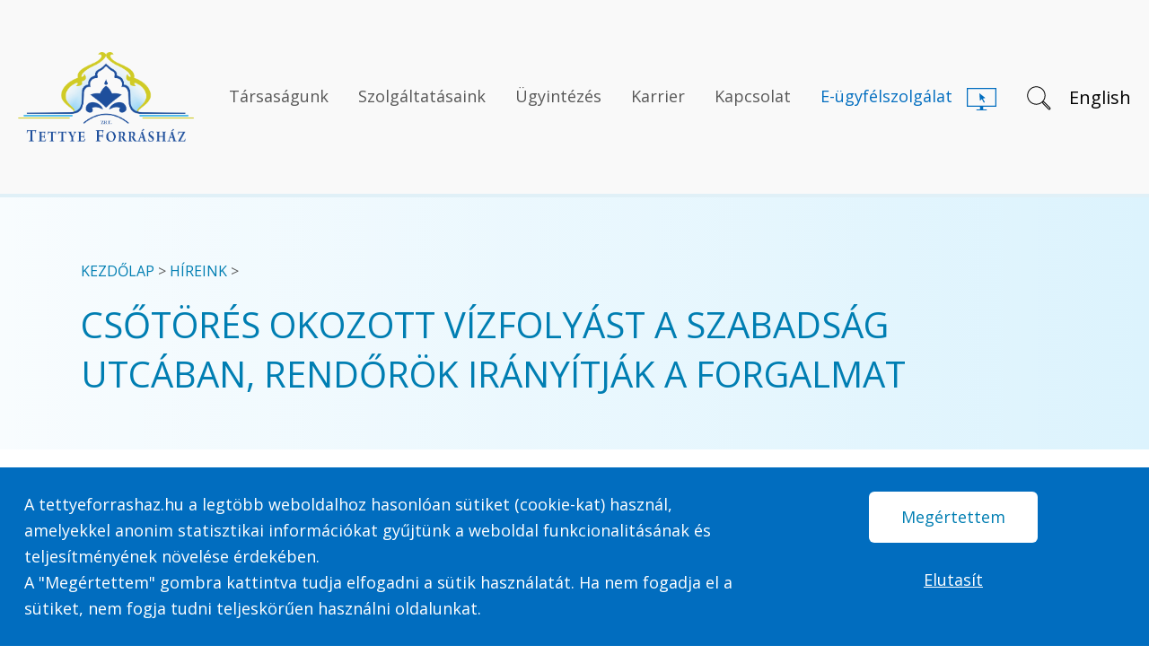

--- FILE ---
content_type: text/html; charset=UTF-8
request_url: https://www.tettyeforrashaz.hu/hireink/2022-06-13-csotores-okozott-vizfolyast-a-szabadsag-utcaban-rendorok-iranyitjak-a-forgalmat
body_size: 17015
content:
<!DOCTYPE html>
<html lang="hu" class="Chrome">
<head>
            <!-- Google tag (gtag.js) -->
        <script async nonce="BAom5TCUlgocOyirvvFfWhKzU3xwy4Og" src="https://www.googletagmanager.com/gtag/js?id=G-KKL33MW0KG"></script>
        <script nonce="BAom5TCUlgocOyirvvFfWhKzU3xwy4Og">
            window.dataLayer = window.dataLayer || [];
            function gtag(){dataLayer.push(arguments);}
            gtag('js', new Date());

            gtag('config', 'G-KKL33MW0KG');
        </script>
        <meta charset="utf-8">
        <meta http-equiv="X-UA-Compatible" content="IE=edge">
        <meta name="viewport" content="width=device-width, initial-scale=1">

        <!-- CSRF Token -->
        <meta name="csrf-token" content="ReHq2nsox1YLzWYvzjmHbRW2wnA5VRgutlyAQmrP">

        <meta name="description" content="Egy 150 mm átmérőjű öntöttvas fővezeték tört el a Szabadság utca 19. számnál hétfő délelőtt. Az út teljes szélességében folyt a feltörő víz, amely több helyen a burkolatot is megemelte.">
        
        <base href="https://www.tettyeforrashaz.hu" />
                    <title>Csőtörés okozott vízfolyást a Szabadság utcában, rendőrök irányítják a forgalmat - TETTYE FORRÁSHÁZ Zrt.</title>
        
        <link rel="apple-touch-icon" sizes="180x180" href="https://www.tettyeforrashaz.hu/apple-touch-icon.png">
        <link rel="icon" type="image/png" sizes="32x32" href="https://www.tettyeforrashaz.hu/favicon-32x32.png">
        <link rel="icon" type="image/png" sizes="16x16" href="https://www.tettyeforrashaz.hu/favicon-16x16.png">
        <link rel="manifest" href="https://www.tettyeforrashaz.hu/site.webmanifest">
        <link rel="mask-icon" href="https://www.tettyeforrashaz.hu/safari-pinned-tab.svg" color="#5bbad5">
        <meta name="msapplication-TileColor" content="#da532c">
        <meta name="theme-color" content="#ffffff">

        <link rel="preload" as="style" href="https://www.tettyeforrashaz.hu/build/assets/app-C9-Iwc7z.css" nonce="BAom5TCUlgocOyirvvFfWhKzU3xwy4Og" /><link rel="stylesheet" href="https://www.tettyeforrashaz.hu/build/assets/app-C9-Iwc7z.css" nonce="BAom5TCUlgocOyirvvFfWhKzU3xwy4Og" />
        <link rel="modulepreload" href="https://www.tettyeforrashaz.hu/build/assets/vendorAll-oQECqZny.js" nonce="BAom5TCUlgocOyirvvFfWhKzU3xwy4Og" /><link rel="modulepreload" href="https://www.tettyeforrashaz.hu/build/assets/jquery-CThFKzs1.js" nonce="BAom5TCUlgocOyirvvFfWhKzU3xwy4Og" /><link rel="modulepreload" href="https://www.tettyeforrashaz.hu/build/assets/bootstrap.esm-Bjwrbc0Q.js" nonce="BAom5TCUlgocOyirvvFfWhKzU3xwy4Og" /><script type="module" src="https://www.tettyeforrashaz.hu/build/assets/vendorAll-oQECqZny.js" nonce="BAom5TCUlgocOyirvvFfWhKzU3xwy4Og"></script>        <link rel="stylesheet" href="https://cdn.jsdelivr.net/npm/bootstrap-icons@1.5.0/font/bootstrap-icons.css" nonce="BAom5TCUlgocOyirvvFfWhKzU3xwy4Og">
        <link rel="modulepreload" href="https://www.tettyeforrashaz.hu/build/assets/a11y-DMH-gQIp.js" nonce="BAom5TCUlgocOyirvvFfWhKzU3xwy4Og" /><link rel="modulepreload" href="https://www.tettyeforrashaz.hu/build/assets/jquery-CThFKzs1.js" nonce="BAom5TCUlgocOyirvvFfWhKzU3xwy4Og" /><script type="module" src="https://www.tettyeforrashaz.hu/build/assets/a11y-DMH-gQIp.js" nonce="BAom5TCUlgocOyirvvFfWhKzU3xwy4Og"></script>        <link rel="modulepreload" href="https://www.tettyeforrashaz.hu/build/assets/app-Bj_mwxXy.js" nonce="BAom5TCUlgocOyirvvFfWhKzU3xwy4Og" /><link rel="modulepreload" href="https://www.tettyeforrashaz.hu/build/assets/jquery-CThFKzs1.js" nonce="BAom5TCUlgocOyirvvFfWhKzU3xwy4Og" /><link rel="modulepreload" href="https://www.tettyeforrashaz.hu/build/assets/bootstrap.esm-Bjwrbc0Q.js" nonce="BAom5TCUlgocOyirvvFfWhKzU3xwy4Og" /><script type="module" src="https://www.tettyeforrashaz.hu/build/assets/app-Bj_mwxXy.js" nonce="BAom5TCUlgocOyirvvFfWhKzU3xwy4Og"></script>        <!-- Laravel Javascript Validation -->
        <script type="module" src="https://www.tettyeforrashaz.hu/js/vendors/jsvalidation/js/jsvalidation.js" nonce="BAom5TCUlgocOyirvvFfWhKzU3xwy4Og"></script>

        <link rel="preconnect" href="https://fonts.gstatic.com" nonce="BAom5TCUlgocOyirvvFfWhKzU3xwy4Og">
        <link href="//fonts.googleapis.com/css?family=Open+Sans:400,600,300,700,800&subset=latin-ext,latin&display=swap" rel="stylesheet" nonce="BAom5TCUlgocOyirvvFfWhKzU3xwy4Og">
        <script nonce="BAom5TCUlgocOyirvvFfWhKzU3xwy4Og">
            window._locale = 'hu';
            window._translations = {"hu":{"auth":{"failed":"<strong>Sikertelen bejelentkez\u00e9s. A hiba leggyakoribb okai a k\u00f6vetkez\u0151k: <\/strong>\n\t\t\t\t\t- elg\u00e9pelte az email c\u00edm\u00e9t.\n\t\t\t\t\t- Nincs m\u00e9g meger\u0151s\u00edtve a regisztr\u00e1ci\u00f3kor megadott email c\u00edme.\n\t\t\t\t\t- Elg\u00e9pelte a jelsz\u00f3t.\n\t\t\t\t\t- M\u00e9g nem regisztr\u00e1lt. K\u00e9rj\u00fck, <a href=\"https:\/\/www.tettyeforrashaz.hu\/regisztracio\">kattintson ide<\/a> \u00e9s regisztr\u00e1ljon.","password_expired":"<strong>Sikertelen bejelentkez\u00e9s. Az \u00d6n jelszava lej\u00e1rt.<\/strong><br\/> E-mail c\u00edm\u00e9re k\u00fcldt\u00fcnk egy jelsz\u00f3 m\u00f3dos\u00edt\u00f3 linket, amelynek seg\u00edts\u00e9g\u00e9vel cser\u00e9lheti jelszav\u00e1t.","already_confirmed":"Ehhez az email c\u00edmhez m\u00e1r tartozik akt\u00edv regisztr\u00e1ci\u00f3.\u00daj jelsz\u00f3 ig\u00e9nyl\u00e9s\u00e9hez k\u00e9rj\u00fck, <a href=\"https:\/\/www.tettyeforrashaz.hu\/jelszo-emlekezteto\">kattintson ide<\/a>","already_confirmed.api":"Ehhez az email c\u00edmhez m\u00e1r tartozik meger\u0151s\u00edtett regisztr\u00e1ci\u00f3.","user_not_exists":"A megadott email c\u00edmmel nem tal\u00e1lhat\u00f3 felhaszn\u00e1l\u00f3.","throttle":"T\u00fal sok sikertelen bel\u00e9p\u00e9si k\u00eds\u00e9rlet! K\u00e9rj\u00fck, pr\u00f3b\u00e1lja \u00fajra :time m\u00falva.","failed.api.message":"Sikertelen bel\u00e9p\u00e9s, ellen\u0151rizze a megadott adatokat!","failed.api.validation_error":"A megadott email c\u00edm vagy jelsz\u00f3 nem megfelel\u0151"},"form":{"App\\Forms\\SubscriptionSettings\\ChangeSettings":{"labels":{"submit":"M\u00f3dos\u00edt\u00e1s"}},"App\\Forms\\SubscriptionSettings\\AcceptSettings":{"labels":{"submit":"Tov\u00e1bbl\u00e9p\u00e9s az \u00fcgyf\u00e9lszolg\u00e1latra"}},"App\\Forms\\CustomerService\\Branch\\CreateBranch":{"labels":{"services":"El\u00e9rhet\u0151 szolg\u00e1ltat\u00e1sok:"}},"App\\Forms\\CustomerService\\Appointment\\CreateAppointment":{"labels":{"submit":"Foglal\u00e1s r\u00f6gz\u00edt\u00e9se"}}},"form_help":{"ugyfelazonosito":"A sz\u00e1mla els\u0151 lapj\u00e1n, jobb fels\u0151 r\u00e9sz\u00e9n tal\u00e1lhat\u00f3 felhaszn\u00e1l\u00e1si\n                hely azonos\u00edt\u00f3. (9 sz\u00e1mb\u00f3l \u00e1ll, nem kezd\u0151dhet 0-val.)","fizkod":"A sz\u00e1mlar\u00e9szletez\u0151 bal fels\u0151 r\u00e9sz\u00e9n tal\u00e1lhat\u00f3 vev\u0151 (fizet\u0151) azonos\u00edt\u00f3.","gyariszam":"V\u00edzm\u00e9r\u0151 gy\u00e1ri sz\u00e1m\u00e1t a sz\u00e1mlar\u00e9szletez\u0151n a t\u00e9telek megnevez\u00e9s\u00e9n\u00e9l tal\u00e1lja.","meter":"Csak pozit\u00edv eg\u00e9sz sz\u00e1m lehet, nem kezd\u0151dhet null\u00e1val."},"libra":{"maintenance":"Az adatok megtekint\u00e9se technikai okok miatt :maintenance k\u00f6z\u00f6tt nem lehets\u00e9ges. K\u00e9rj\u00fck, hogy k\u00e9s\u0151bb pr\u00f3b\u00e1lja meg ism\u00e9t az adatok lek\u00e9rdez\u00e9s\u00e9t.","error":"Hiba t\u00f6rt\u00e9nt az adatok lek\u00e9r\u00e9sekor! K\u00e9rem, pr\u00f3b\u00e1lja meg \u00fajb\u00f3l."},"notification":{"reading_reminder.subject":"M\u00e9r\u0151\u00e1ll\u00e1s bejelent\u00e9s","your_account_will_be_deleted.subject":"Felhaszn\u00e1l\u00f3i regisztr\u00e1ci\u00f3ja hamarosan t\u00f6rl\u00e9sre ker\u00fcl, TETTYE FORR\u00c1SH\u00c1Z Zrt.","your_account_deleted.subject":"Felhaszn\u00e1l\u00f3i regisztr\u00e1ci\u00f3j\u00e1t t\u00f6r\u00f6lt\u00fck, TETTYE FORR\u00c1SH\u00c1Z Zrt.","user_deleted_her_account.subject":" Regisztr\u00e1ci\u00f3 t\u00f6rl\u00e9s\u00e9r\u0151l \u00e9rtes\u00edt\u00e9s, TETTYE FORR\u00c1SH\u00c1Z Zrt.","user_changed_her_contract_data.subject":"\u00c9rtes\u00edt\u00e9s szerz\u0151d\u00e9si adatok m\u00f3dos\u00edt\u00e1s\u00e1r\u00f3l","account_reminder.subject":"Felhaszn\u00e1l\u00f3i regisztr\u00e1ci\u00f3 eml\u00e9keztet\u0151, TETTYE FORR\u00c1SH\u00c1Z Zrt.","account_reminder_about_password_expiring.subject":"Lej\u00e1rt jelsz\u00f3 eml\u00e9keztet\u0151, TETTYE FORR\u00c1SH\u00c1Z Zrt.","password_reset.subject":"\u00daj jelsz\u00f3 aktiv\u00e1l\u00e1sa, TETTYE FORR\u00c1SH\u00c1Z Zrt.","verify_email_change.subject":"\u00daj email-c\u00edm meger\u0151s\u00edt\u00e9se, TETTYE FORR\u00c1SH\u00c1Z Zrt.","verify_your_account_registration.subject":"Regisztr\u00e1ci\u00f3 meger\u0151s\u00edt\u00e9se, TETTYE FORR\u00c1SH\u00c1Z Zrt.","user_requested_an_invoice_copy.subject":"Sz\u00e1mlam\u00e1solat, csekk ig\u00e9nyl\u00e9s","user_want_to_change_her_avarage_consumption.subject":"\u00c1tlagfogyaszt\u00e1s m\u00f3dos\u00edt\u00e1s","your_consumption_change_request_has_been_forwarded.subject":"\u00c1tlagfogyaszt\u00e1s m\u00f3dos\u00edt\u00e1s","your_lab_order_has_been_forwarded.subject":" Laborat\u00f3riumi szolg\u00e1ltat\u00e1s megrendel\u0151","your_contract_data_change_has_been_forwarded.subject":"Szem\u00e9lyes adatok m\u00f3dos\u00edt\u00e1sa","your_invoice_copy_request_has_been_forwarded.subject":"Sz\u00e1mlam\u00e1solat, csekk ig\u00e9nyl\u00e9s","your_appointment_has_been_booked.subject":"\u00c9rtes\u00edt\u00e9s id\u0151pontfoglal\u00e1sr\u00f3l","user_booked_an_appointment.subject":"\u00c9rtes\u00edt\u00e9s id\u0151pontfoglal\u00e1sr\u00f3l","appointment_reminder.subject":"Eml\u00e9keztet\u0151 id\u0151pontfoglal\u00e1sr\u00f3l","appointment_has_been_deleted.subject":"\u00c9rtes\u00edt\u00e9s id\u0151pontfoglal\u00e1s t\u00f6rl\u00e9s\u00e9r\u0151l","your_appointment_reminder.subject":"Eml\u00e9keztet\u0151 id\u0151pontfoglal\u00e1sr\u00f3l","your_partner_electronic_invoice_change_result.subject":"Email alap\u00fa sz\u00e1mla szolg\u00e1ltat\u00e1s","verify_your_pdf_invoice_request.subject":"Email alap\u00fa sz\u00e1mla ig\u00e9nyl\u00e9s\u00e9nek meger\u0151s\u00edt\u00e9se","verify_your_pdf_invoice_email_change_request.subject":"Email alap\u00fa sz\u00e1mla email c\u00edm m\u00f3dos\u00edt\u00e1s\u00e1nak meger\u0151s\u00edt\u00e9se","new_supplier_registered.subject":"\u00daj besz\u00e1ll\u00edt\u00f3 jelentkez\u00e9s \u00e9rkezett","new_supplier_invited.subject":"Megh\u00edv\u00e1s besz\u00e1ll\u00edt\u00f3k\u00e9nt","new_tender_question_asked.subject":"Beszerz\u00e9si p\u00e1ly\u00e1zathoz \u00faj k\u00e9rd\u00e9s \u00e9rkezett","new_tender_question_answered.subject":"Beszerz\u00e9si p\u00e1ly\u00e1zathoz \u00faj k\u00e9rd\u00e9s-v\u00e1lasz \u00e9rkezett","new_tender_application.subject":":name aj\u00e1nlatot ny\u00fajtott be a :subject t\u00e1rgy\u00fa p\u00e1ly\u00e1zaton","your_tender_application.subject":"\u00d6n aj\u00e1nlatot ny\u00fajtott be a :subject t\u00e1rgy\u00fa p\u00e1ly\u00e1zaton","tender_application_modified.subject":":name aj\u00e1nlatot m\u00f3dos\u00edtott a :subject t\u00e1rgy\u00fa p\u00e1ly\u00e1zaton","tender_application_withdrawn.subject":":name visszavonta aj\u00e1nlat\u00e1t a :subject t\u00e1rgy\u00fa p\u00e1ly\u00e1zaton","alert_about_tender_deadline_expired.subject":"A :subject t\u00e1rgy\u00fa p\u00e1ly\u00e1zat hat\u00e1rideje lej\u00e1rt, let\u00f6lthet\u0151ek a p\u00e1ly\u00e1zatok","you_have_been_invited_to_a_private_tender.subject":"Megh\u00edv\u00f3 a :subject t\u00e1rgy\u00fa p\u00e1ly\u00e1zatra","tender_withdrawn.subject":"A :subject t\u00e1rgy\u00fa p\u00e1ly\u00e1zat visszavon\u00e1sra ker\u00fclt","tender_edited.subject":"A :subject t\u00e1rgy\u00fa p\u00e1ly\u00e1zat m\u00f3dos\u00edt\u00e1sra ker\u00fclt","tender.verdic.subject":"A :subject t\u00e1rgy\u00fa p\u00e1ly\u00e1zat eredm\u00e9nye","tender_bontasi_jegyzokonyv.subject":"Bont\u00e1si jegyz\u0151k\u00f6nyv a :subject t\u00e1rgy\u00fa p\u00e1ly\u00e1zatr\u00f3l","your_broken_pipe_inspection_request_has_been_forwarded.subject":"Szolg\u00e1ltat\u00e1s-ellen\u0151rz\u00e9s k\u00e9r\u00e9se cs\u0151t\u00f6r\u00e9s eset\u00e9n","your_proof_reading_request_has_been_forwarded.subject":"Ellen\u0151rz\u0151 olvas\u00e1s ig\u00e9nyl\u00e9se","your_additional_meter_replacement_request_has_been_forwarded.subject":"Mell\u00e9km\u00e9r\u0151-csere ig\u00e9nyl\u00e9se","your_additional_meter_inspection_request_has_been_forwarded.subject":"Mell\u00e9km\u00e9r\u0151 szakszer\u0171s\u00e9gi vizsg\u00e1lat\u00e1nak ig\u00e9nyl\u00e9se","your_accuracy_test_request_has_been_forwarded.subject":"V\u00edzm\u00e9r\u0151 pontoss\u00e1gi vizsg\u00e1lat\u00e1nak megrendel\u00e9se","your_additional_meter_payoff_request_has_been_forwarded.subject":"Mell\u00e9kv\u00edzm\u00e9r\u0151k szerinti elsz\u00e1mol\u00e1s k\u00e9r\u00e9se","your_meter_reading_request_has_been_forwarded.subject":"V\u00edzm\u00e9r\u0151leolvas\u00e1s megrendel\u00e9se","your_seal_removing_request_has_been_forwarded.subject":"Plombabont\u00e1s bejelent\u00e9se","your_error_report_has_been_forwarded.subject":"Felhaszn\u00e1l\u00e1si helyre vonatkoz\u00f3 hiba bejelent\u00e9se","your_balance_report_request_has_been_forwarded.subject":"Egyenlegk\u00f6zl\u0151 lev\u00e9l ig\u00e9nyl\u00e9se","your_suspend_partial_billing_has_been_forwarded.subject":"R\u00e9szsz\u00e1ml\u00e1z\u00e1s felf\u00fcggeszt\u00e9s\u00e9nek k\u00e9r\u00e9se","your_csbm_deadline_day_change_has_been_forwarded.subject":"Fizet\u00e9si hat\u00e1rid\u0151 megad\u00e1sa csoportos beszed\u00e9s eset\u00e9n","your_partner_data_mismatched_on_profile_create.subject":"\u00c9rtes\u00edt\u00e9s elt\u00e9r\u0151 adatokr\u00f3l profil regisztr\u00e1ci\u00f3 sor\u00e1n","partner_data_mismatched_on_profile_create.subject":"\u00c9rtes\u00edt\u00e9s elt\u00e9r\u0151 adatokr\u00f3l profil regisztr\u00e1ci\u00f3 sor\u00e1n","your_installment_payment_over_limit_request_has_been_forwarded.subject":"R\u00e9szletfizet\u00e9si k\u00e9relem","your_watering_discount_request_has_been_forwarded.subject":"Locsol\u00e1si kedvezm\u00e9ny ig\u00e9nyl\u00e9se","your_consumer_change_request_has_been_forwarded.subject":"Felhaszn\u00e1l\u00f3v\u00e1ltoz\u00e1s bejelent\u00e9se","your_installment_payment_under_limit_request_has_been_forwarded.subject":"R\u00e9szletfizet\u00e9si k\u00e9relem","your_meter_sending_has_been_forwarded.subject":"V\u00edzm\u00e9r\u0151\u00e1ll\u00e1s bejelent\u00e9se","paying_reminder.subject":"Eml\u00e9keztet\u0151 a fizet\u00e9si hat\u00e1rid\u0151 k\u00f6zeledt\u00e9r\u0151l","verify_your_supplier_account_registration.subject":"Besz\u00e1ll\u00edt\u00f3i regisztr\u00e1ci\u00f3 meger\u0151s\u00edt\u00e9se","your_account_will_be_deleted_without_profile.subject":"Felhaszn\u00e1l\u00f3i regisztr\u00e1ci\u00f3ja hamarosan t\u00f6rl\u00e9sre ker\u00fcl, TETTYE FORR\u00c1SH\u00c1Z Zrt.","your_account_deleted_because_without_profile.subject":"Felhaszn\u00e1l\u00f3i regisztr\u00e1ci\u00f3j\u00e1t t\u00f6r\u00f6lt\u00fck, TETTYE FORR\u00c1SH\u00c1Z Zrt.","user_want_to_request_pdf_invoice_with_eszamla.subject":"PDF sz\u00e1mla ig\u00e9nyl\u00e9s e-szamla szolg\u00e1ltat\u00e1s mellett","your_invoice_address_change_has_been_forwarded.subject":"\u00c9rtes\u00edt\u00e9si c\u00edm m\u00f3dos\u00edt\u00e1sa","login_throttle.subject":"Bejelentkez\u00e9s tilt\u00e1sa TETTYE FORR\u00c1SH\u00c1Z Zrt."},"passwords":{"password":"A jelsz\u00f3nak legal\u00e1bb 8 karakterb\u0151l kell \u00e1llnia","reset":"Sikeresen m\u00f3dos\u00edtotta jelszav\u00e1t! Most m\u00e1r bejelentkezhet.","sent":"We have e-mailed your password reset link!","token":"A megadott jelsz\u00f3-vissza\u00e1ll\u00edt\u00f3 token \u00e9rv\u00e9nytelen","user":"A megadott e-mail c\u00edmmel nem tal\u00e1lhat\u00f3 felhaszn\u00e1l\u00f3"},"status":{"account.delete.success":"Regisztr\u00e1ci\u00f3ja t\u00f6rl\u00e9sre ker\u00fclt.","error.has_no_profile":"A funkci\u00f3 megtekint\u00e9s\u00e9hez k\u00e9rj\u00fck, hogy az al\u00e1bbi \u0171rlap kit\u00f6lt\u00e9s\u00e9vel hozza l\u00e9tre a felhaszn\u00e1l\u00e1si helyhez tartoz\u00f3 profilj\u00e1t.","error.not_approved_profile":"Egy vagy t\u00f6bb megadott adat nem egyezik a TETTYE FORR\u00c1SH\u00c1Z Zrt. rendszer\u00e9ben t\u00e1rolt adatokkal, ez\u00e9rt a profil jelenleg j\u00f3v\u00e1hagy\u00e1sra v\u00e1r, t\u00fcrelm\u00e9t k\u00e9rj\u00fck, profilja r\u00f6videsen j\u00f3v\u00e1hagy\u00e1sra fog ker\u00fclni.\n        Amennyiben az adatellen\u0151rz\u00e9s sikertelen lesz koll\u00e9g\u00e1ink a megadott telefonsz\u00e1mon keresni fogj\u00e1k.","meter.send.success":"K\u00f6sz\u00f6nj\u00fck megkeres\u00e9s\u00e9t, bejelent\u00e9s\u00e9t r\u00f6gz\u00edtett\u00fck rendszer\u00fcnkben.","meterread.open.api":"\u00d6n az aktu\u00e1lis sz\u00e1ml\u00e1z\u00e1si id\u0151szakban jelenti be m\u00e9r\u0151\u00e1ll\u00e1s\u00e1t\n                Amennyiben a tov\u00e1bbi mez\u0151ket felt\u00f6lti a k\u00e9rt adattal, sz\u00e1ml\u00e1j\u00e1t a bejelent\u00e9sben szerepl\u0151 m\u00e9r\u0151\u00e1ll\u00e1sig \u00e1ll\u00edtjuk ki.\n                Egy\u00fcttm\u0171k\u00f6d\u00e9s\u00e9t k\u00f6sz\u00f6nj\u00fck!","account.request-password-reset-link.success":"Ha az \u00d6n \u00e1ltal megadott e-mail c\u00edm szerepel a rendszer\u00fcnkben, akkor k\u00fcldt\u00fcnk \u00d6nnek egy levelet. K\u00e9rj\u00fck, ellen\u0151rizze postafi\u00f3kj\u00e1t, majd k\u00f6vesse az e-mailben tal\u00e1lhat\u00f3 utas\u00edt\u00e1sokat!","account.email-change-request.success":"Az email c\u00edm m\u00f3dos\u00edt\u00e1s kezdem\u00e9nyez\u00e9se sikeres volt.\nKik\u00fcldt\u00fck az email c\u00edm meger\u0151s\u00edt\u00e9s\u00e9re szolg\u00e1l\u00f3 levelet az \u00faj fi\u00f3kj\u00e1ra. K\u00e9rj\u00fck, er\u0151s\u00edtse meg email c\u00edm\u00e9t!","account.email-change-request.failed":"Az email c\u00edm m\u00f3dos\u00edt\u00e1s m\u00e1r meger\u0151s\u00edt\u00e9sre ker\u00fclt!","account.email-change.success":"Sikeresen m\u00f3dos\u00edtotta e-mail c\u00edm\u00e9t.\n                Mostant\u00f3l ezt haszn\u00e1lja a bejelentkez\u00e9s folyam\u00e1n!","account.email-change.failed":"\u00c9rv\u00e9nytelen vagy lej\u00e1rt email meger\u0151s\u00edt\u0151 link.","consumption.change-request.success":"K\u00f6sz\u00f6nj\u00fck megkeres\u00e9s\u00e9t, m\u00f3dos\u00edt\u00e1si ig\u00e9ny\u00e9t r\u00f6gz\u00edtett\u00fck rendszer\u00fcnkben.","contract.edit.success":"Tisztelt \u00dcgyfel\u00fcnk!\n        Adatm\u00f3dos\u00edt\u00e1si k\u00e9relm\u00e9t a rendszer feldolgozta, \u00e9s tov\u00e1bb\u00edtotta a TETTYE FORR\u00c1SH\u00c1Z Zrt. fel\u00e9.\n        A m\u00f3dos\u00edt\u00e1sok \u00fcgyf\u00e9lszolg\u00e1lati ellen\u0151rz\u00e9st \u00e9s feldolgoz\u00e1st k\u00f6vet\u0151en, n\u00e9h\u00e1ny napon ker\u00fclnek megjelen\u00edt\u00e9sre.","contract.edit.failed":"Az adatokban nincs v\u00e1ltoz\u00e1s.","invoice_copy.request.success":"Az ig\u00e9nyelt sz\u00e1mlam\u00e1solatot postai \u00faton k\u00fcldj\u00fck meg \u00d6nnek.","invoice_check.request.success":"Az ig\u00e9nyelt csekket postai \u00faton k\u00fcldj\u00fck meg \u00d6nnek.","invoice_copy.request.empty":"A sz\u00e1mla nem tal\u00e1lhat\u00f3 vagy nem k\u00e9rhet\u0151 hozz\u00e1 sz\u00e1mlam\u00e1solat!","nullcertificate.request.success":"Az \u00d6n \u00e1ltal ig\u00e9nyelt igazol\u00e1st els\u0151dlegesen a regisztr\u00e1ci\u00f3kor megadott e-mail postafi\u00f3kj\u00e1ba k\u00fcldj\u00fck meg.","account.verification-link-resend.success":"Ha az \u00d6n \u00e1ltal megadott e-mail c\u00edm szerepel a rendszer\u00fcnkben, akkor k\u00fcldt\u00fcnk \u00d6nnek egy levelet. K\u00e9rj\u00fck, ellen\u0151rizze postafi\u00f3kj\u00e1t, majd k\u00f6vesse az e-mailben tal\u00e1lhat\u00f3 utas\u00edt\u00e1sokat!","account.verification.success":"Sikeresen meger\u0151s\u00edtette regisztr\u00e1ci\u00f3j\u00e1t!","account.verification.already-verified":"\u00d6n m\u00e1r kor\u00e1bban meger\u0151s\u00edtette regisztr\u00e1ci\u00f3j\u00e1t!","appointment.store.success":"Foglal\u00e1s\u00e1t sikeresen r\u00f6gz\u00edtett\u00fck!","appointment.store.fail":"Sikertelen id\u0151pontfoglal\u00e1s, k\u00e9rj\u00fck pr\u00f3b\u00e1lja meg \u00fajra!","appointment.delete.success":"Sikeresen t\u00f6r\u00f6lt\u00fck a foglalt id\u0151pontot!\n        Amennyiben szeretne m\u00e1sik id\u0151pontot foglalni kattintson <a href=\"https:\/\/www.tettyeforrashaz.hu\/idopontfoglalas-szemelyes-ugyintezeshez\">ide<\/a>","appointment.delete.error":"Az id\u0151pont t\u00f6rl\u00e9sre nem siker\u00fclt, k\u00e9rem pr\u00f3b\u00e1lja meg \u00fajra!","appointment.delete.notfound":"Az id\u0151pont m\u00e1r kor\u00e1bban t\u00f6rl\u00e9sre ker\u00fclt!","resource.store.success":"Sikeres l\u00e9trehoz\u00e1s!","resource.update.success":"Sikeres m\u00f3dos\u00edt\u00e1s!","tender.supplementation.success":"Sikeres hi\u00e1nyp\u00f3tl\u00e1s!","resource.update.can_not_be_admin":"A felhaszn\u00e1l\u00f3nak nem adhat\u00f3 adminisztr\u00e1tor jogosults\u00e1g, mert email c\u00edme nem a :domains domain n\u00e9vhez tartozik.","resource.email.can_not_be_admin":"Erre az e-mail c\u00edmre nem m\u00f3dos\u00edthat\u00f3 a fi\u00f3k e-mail c\u00edme, mert nem a :domains domainhez tartozik.","resource.delete.success":"Sikeres t\u00f6rl\u00e9s!","customer_satisfaction_survey.store.success":"K\u00f6sz\u00f6nj\u00fck, hogy v\u00e1laszolt a k\u00e9rd\u00e9s\u00fcnkre!","simplepay.start.failed":"Sikertelen fizet\u00e9s ind\u00edt\u00e1s. K\u00e9rem pr\u00f3b\u00e1lja meg \u00fajb\u00f3l.","validation.error":"Sikertelen m\u0171velet, k\u00e9rj\u00fck, ellen\u0151rizze a megadott adatokat!","api.exception.message":"Sikertelen m\u0171velet, k\u00e9rj\u00fck, pr\u00f3b\u00e1lja meg \u00fajra!","profile.store.success":"Sikeres profil l\u00e9trehoz\u00e1s!","pdf-invoice-request.verification.failed":"Nem tal\u00e1lhat\u00f3 meger\u0151s\u00edt\u00e9sre v\u00e1r\u00f3 ig\u00e9nyl\u00e9s, vagy m\u00e1r kor\u00e1bban meger\u0151s\u00edt\u00e9sre ker\u00fclt!","pdf-invoice-request.verification.resend-success":"Kik\u00fcldt\u00fck a megadott c\u00edmre az emailt.","pdf-invoice-request.verification.success":"Tisztelt \u00dcgyfel\u00fcnk!\n\n        Ig\u00e9nyl\u00e9s\u00e9nek feldolgoz\u00e1sa folyamatban van. R\u00f6videsen t\u00e1j\u00e9koztat\u00f3 e-mail-t fogunk k\u00fcldeni az \u00d6n \u00e1ltal megadott e-mail c\u00edmre.\n\n        K\u00f6sz\u00f6nj\u00fck egy\u00fcttm\u0171k\u00f6d\u00e9s\u00e9t!","pdf-invoice.change-email.verification.success":"Tisztelt \u00dcgyfel\u00fcnk!\n\n        Az Email alap\u00fa sz\u00e1mla \u00e9rtes\u00edt\u00e9si c\u00edm\u00e9nek m\u00f3dos\u00edt\u00e1sa folyamatban van. R\u00f6videsen t\u00e1j\u00e9koztat\u00f3 e-mail-t fogunk k\u00fcldeni az \u00d6n \u00e1ltal megadott e-mail c\u00edmre.\n\n        K\u00f6sz\u00f6nj\u00fck egy\u00fcttm\u0171k\u00f6d\u00e9s\u00e9t!","pdf-invoice-request.with-eszamla.success":"Tisztelt \u00dcgyfel\u00fcnk!\n\n        Email alap\u00fa sz\u00e1mla ig\u00e9nyl\u00e9s\u00e9t tov\u00e1bb\u00edtottuk.","pdf-invoice.change-email.verification_need":"Az Email alap\u00fa sz\u00e1mla \u00e9rtes\u00edt\u00e9si c\u00edm\u00e9nek m\u00f3dos\u00edt\u00e1sa folyamatban van, K\u00e9rj\u00fck, ellen\u0151rizze :a_az_email c\u00edmhez tartoz\u00f3 postafi\u00f3kj\u00e1t \u00e9s k\u00f6vesse az email-ben tal\u00e1lhat\u00f3 utas\u00edt\u00e1sokat.","pdf-invoice.change-email.in-progress":"Az Email alap\u00fa sz\u00e1mla \u00e9rtes\u00edt\u00e9si c\u00edm\u00e9nek m\u00f3dos\u00edt\u00e1sa folyamatban van.","pdf-invoice.unsubscribe.success":"Email alap\u00fa sz\u00e1mla lemond\u00e1si ig\u00e9ny\u00e9t fogadtuk, az ig\u00e9ny feldolgoz\u00e1sa folyamatban van, amelynek eredm\u00e9ny\u00e9r\u0151l email-ben t\u00e1j\u00e9koztatjuk.","pdf-invoice-request.unsubscribe.in-progress":"Az email alap\u00fa sz\u00e1mla lemond\u00e1s\u00e1nak feldolgoz\u00e1sa folyamatban van.","pdf-invoice-request.subscribe.in-progress":"Email alap\u00fa sz\u00e1mla ig\u00e9nyl\u00e9s\u00e9nek feldolgoz\u00e1sa folyamatban van.","paying.invoice.url.invoice-not-found":"A megadott adatokkal nem tal\u00e1lhat\u00f3 befizet\u00e9sre v\u00e1r\u00f3 sz\u00e1mla a rendszer\u00fcnkben.\n        K\u00e9rj\u00fck, pr\u00f3b\u00e1lja meg k\u00e9s\u0151bb, amennyiben a probl\u00e9ma tov\u00e1bbra is fenn\u00e1ll,\n        l\u00e9pjen kapcsolatba vel\u00fcnk \u00dcgyf\u00e9lszolg\u00e1lati el\u00e9rhet\u0151s\u00e9geink egyik\u00e9n.","paying.invoice.url.invoice-payed":"A sz\u00e1mla kiegyenl\u00edt\u00e9se m\u00e1r megt\u00f6rt\u00e9nt.","user-contact-mail-sent.success":"\u00dczenet\u00e9t sikeresen tov\u00e1bb\u00edtottuk az \u00fcgyf\u00e9lszolg\u00e1lat fel\u00e9!","supplier.register.success":"Sikeres regisztr\u00e1ci\u00f3","supplier.processed.success":"Sikeres m\u0171velet.","supplier.invited.success":"Sikeres megh\u00edv\u00e1s.","tender.ask.success":"K\u00f6sz\u00f6nj\u00fck k\u00e9rd\u00e9s\u00e9t, beszerz\u0151nk hamarosan v\u00e1laszol.","tender.answer.success":"A v\u00e1laszt mentett\u00fck.","tender.subscribe.success":"A tov\u00e1bbiakban a megadott email c\u00edmen \u00e9rtes\u00edtj\u00fcnk, amint \u00faj k\u00e9rd\u00e9s-v\u00e1lasz \u00e9rkezik a p\u00e1ly\u00e1zathoz.","tender.application.expired":"A p\u00e1ly\u00e1zat aj\u00e1nlatad\u00e1si id\u0151szaka lej\u00e1rt vagy az aj\u00e1nlat kor\u00e1bban visszavon\u00e1sra ker\u00fclt.","tender.application.supplementation.expired":"A p\u00e1ly\u00e1zat hi\u00e1nyp\u00f3tl\u00e1si id\u0151szaka lej\u00e1rt vagy az aj\u00e1nlat kor\u00e1bban visszavon\u00e1sra ker\u00fclt.","tender.application.withdrawn.success":"Aj\u00e1nlata visszavon\u00e1sra ker\u00fclt.","tender.report.success":"Sikeresen legener\u00e1ltuk \u00e9s kik\u00fcldt\u00fck a bont\u00e1si jegyz\u0151k\u00f6nyvet.","tender.withdrawn.success":"Sikeres visszavon\u00e1s.","tender.closed.success":"Sikeres lez\u00e1r\u00e1s.","case.lab-order.success":"A laborat\u00f3riumi szolg\u00e1ltat\u00e1s megrendel\u00e9s\u00e9t sikeresen r\u00f6gz\u00edtett\u00fck rendszer\u00fcnkben.","case.delete-booking.failed":"Az id\u0151pont t\u00f6rl\u00e9se nem siker\u00fclt, k\u00e9rj\u00fck pr\u00f3b\u00e1lja meg ism\u00e9t a m\u0171veletet.","case.delete-booking.success":"Sikeres id\u0151pont t\u00f6rl\u00e9s.","case.proof-reading.success":"K\u00f6sz\u00f6nj\u00fck megkeres\u00e9s\u00e9t, ig\u00e9ny\u00e9t r\u00f6gz\u00edtett\u00fck rendszer\u00fcnkben.","case.broken-pipe-inspection.success":"K\u00f6sz\u00f6nj\u00fck megkeres\u00e9s\u00e9t, ellen\u0151rz\u00e9sre vonatkoz\u00f3 k\u00e9relm\u00e9t r\u00f6gz\u00edtett\u00fck rendszer\u00fcnkben.","case.additonal-meter-replacement.success":"K\u00f6sz\u00f6nj\u00fck megkeres\u00e9s\u00e9t, megrendel\u00e9s\u00e9t r\u00f6gz\u00edtett\u00fck rendszer\u00fcnkben.","case.additonal-meter-inspection.success":"K\u00f6sz\u00f6nj\u00fck megkeres\u00e9s\u00e9t, szakszer\u0171s\u00e9gi vizsg\u00e1lat ig\u00e9ny\u00e9t\/megrendel\u00e9si ig\u00e9ny\u00e9t r\u00f6gz\u00edtett\u00fck rendszer\u00fcnkben.","case.accuracy-test.success":"K\u00f6sz\u00f6nj\u00fck megkeres\u00e9s\u00e9t, k\u00e9relm\u00e9t\/megrendel\u00e9si ig\u00e9ny\u00e9t rendszer\u00fcnkben r\u00f6gz\u00edtett\u00fck.","case.additional-meter-payoff.success":"K\u00f6sz\u00f6nj\u00fck megkeres\u00e9s\u00e9t, k\u00e9relm\u00e9t rendszer\u00fcnkben r\u00f6gz\u00edtett\u00fck.","case.request-meter-reading.success":"K\u00f6sz\u00f6nj\u00fck megkeres\u00e9s\u00e9t, k\u00e9relm\u00e9t r\u00f6gz\u00edtett\u00fck rendszer\u00fcnkben.","case.seal-removing.success":"K\u00f6sz\u00f6nj\u00fck megkeres\u00e9s\u00e9t, k\u00e9relm\u00e9t r\u00f6gz\u00edtett\u00fck rendszer\u00fcnkben.","case.error-report.success":"K\u00f6sz\u00f6nj\u00fck megkeres\u00e9s\u00e9t, rendszer\u00fcnkben r\u00f6gz\u00edtett\u00fck bejelent\u00e9s\u00e9t.","case.balance-report.success":"K\u00f6sz\u00f6nj\u00fck megkeres\u00e9s\u00e9t, ig\u00e9ny\u00e9t r\u00f6gz\u00edtett\u00fck rendszer\u00fcnkben.","case.suspend-partial-billing.success":"K\u00f6sz\u00f6nj\u00fck megkeres\u00e9s\u00e9t, m\u00f3dos\u00edt\u00e1si ig\u00e9ny\u00e9t r\u00f6gz\u00edtett\u00fck rendszer\u00fcnkben.","profile.approve.success":"Sikeres j\u00f3v\u00e1hagy\u00e1s!","case.installment-payment.success":"K\u00f6sz\u00f6nj\u00fck megkeres\u00e9s\u00e9t, k\u00e9relm\u00e9t r\u00f6gz\u00edtett\u00fck rendszer\u00fcnkben.","case.watering-discount.success":"K\u00f6sz\u00f6nj\u00fck megkeres\u00e9s\u00e9t, k\u00e9relm\u00e9t r\u00f6gz\u00edtett\u00fck rendszer\u00fcnkben.","case.consumer-change.success":"K\u00f6sz\u00f6nj\u00fck megkeres\u00e9s\u00e9t, bejelent\u00e9s\u00e9t r\u00f6gz\u00edtett\u00fck rendszer\u00fcnkben.","case.invoice-address-change.success":"K\u00f6sz\u00f6nj\u00fck megkeres\u00e9s\u00e9t, m\u00f3dos\u00edt\u00e1si ig\u00e9ny\u00e9t r\u00f6gz\u00edtett\u00fck rendszer\u00fcnkben.","csbm.non-csbm-profile":"\u00d6n nem rendelkezik csoportos beszed\u00e9si megb\u00edz\u00e1ssal.","csbm.change-deadline-day.success":"K\u00f6sz\u00f6nj\u00fck megkeres\u00e9s\u00e9t, k\u00e9relm\u00e9t r\u00f6gz\u00edtett\u00fck rendszer\u00fcnkben.","csbm.change-deadline-day.failed":"A fizet\u00e9si hat\u00e1rid\u0151 be\u00e1ll\u00edt\u00e1sa nem siker\u00fclt, k\u00e9rj\u00fck pr\u00f3b\u00e1lja meg ism\u00e9t a m\u0171veletet.","profile.expired":"\u00d6n kor\u00e1bban m\u00e1r kezdem\u00e9nyezett felhaszn\u00f3v\u00e1ltoz\u00e1st, \u00edgy a tov\u00e1bbiakban ez a funkci\u00f3 m\u00e1r nem el\u00e9rhet\u0151 az \u00d6n sz\u00e1m\u00e1ra.","expired_profile.information":"Tisztelt \u00dcgyfel\u00fcnk!<br>\n        T\u00e1j\u00e9koztatjuk, hogy nyilv\u00e1ntart\u00e1sunk szerint a profilj\u00e1hoz tartoz\u00f3 azonos\u00edt\u00f3k k\u00f6r\u00e9ben v\u00e1ltoz\u00e1s t\u00f6rt\u00e9nt,\n        a profilban hivatkozott azonos\u00edt\u00f3 p\u00e1ros \u00e9rv\u00e9nyes szerz\u0151d\u00e9shez nem kapcsolhat\u00f3, \u00edgy a tov\u00e1bbiakban\n        a felhaszn\u00e1l\u00e1si hely adataihoz t\u00f6rt\u00e9n\u0151 hozz\u00e1f\u00e9r\u00e9st korl\u00e1tozzuk.\n        Amennyiben \u00d6n tov\u00e1bbiakban is a felhaszn\u00e1l\u00e1si hely szerz\u0151d\u00e9ses felhaszn\u00e1l\u00f3ja, a sz\u00e1ml\u00e1j\u00e1n l\u00e9v\u0151\n        azonos\u00edt\u00f3 sz\u00e1mok seg\u00edts\u00e9g\u00e9vel \u00faj profil l\u00e9trehoz\u00e1sa sz\u00fcks\u00e9ges.","expired_profile.open_balance":"Felh\u00edvjuk sz\u00edves figyelm\u00e9t, hogy az \u00d6n (:ugyfelazonosito) felhaszn\u00e1l\u00f3 azonos\u00edt\u00f3j\u00e1hoz tartoznak nyitott t\u00e9telek. K\u00e9rj\u00fck, <a href=\"https:\/\/www.tettyeforrashaz.hu\/szamlainformacio-befizetes-szamlamasolat\">kattintson ide<\/a> a nyitott t\u00e9telek megtekint\u00e9s\u00e9hez."},"terepi":{"maintenance":"Az adatok megtekint\u00e9se technikai okok miatt :maintenance k\u00f6z\u00f6tt nem lehets\u00e9ges. K\u00e9rj\u00fck, hogy k\u00e9s\u0151bb pr\u00f3b\u00e1lja meg ism\u00e9t az adatok lek\u00e9rdez\u00e9s\u00e9t.","error":"Hiba t\u00f6rt\u00e9nt az adatok lek\u00e9r\u00e9sekor! K\u00e9rem, pr\u00f3b\u00e1lja meg \u00fajb\u00f3l.","already_booked":"A megadott id\u0151pont m\u00e1r foglalt, k\u00e9rj\u00fck v\u00e1lasszon m\u00e1sik id\u0151pontot."},"validation":{"accepted":":A_Az_Attribute el kell legyen fogadva!","active_url":":A_Az_Attribute nem \u00e9rv\u00e9nyes url!","after":":A_Az_Attribute :date ut\u00e1ni d\u00e1tum kell, hogy legyen!","after_or_equal":":A_Az_Attribute nem lehet kor\u00e1bbi d\u00e1tum, mint :date!","alpha":":A_Az_Attribute kiz\u00e1r\u00f3lag bet\u0171ket tartalmazhat!","alpha_dash":":A_Az_Attribute kiz\u00e1r\u00f3lag bet\u0171ket, sz\u00e1mokat \u00e9s k\u00f6t\u0151jeleket tartalmazhat!","alpha_num":":A_Az_Attribute kiz\u00e1r\u00f3lag bet\u0171ket \u00e9s sz\u00e1mokat tartalmazhat!","array":":A_Az_Attribute egy t\u00f6mb kell, hogy legyen!","before":":A_Az_Attribute :date el\u0151tti d\u00e1tum kell, hogy legyen!","before_or_equal":":A_Az_Attribute nem lehet k\u00e9s\u0151bbi d\u00e1tum, mint :date!","between":{"numeric":":A_Az_Attribute :min \u00e9s :max k\u00f6z\u00f6tti sz\u00e1m kell, hogy legyen!","file":":A_Az_Attribute m\u00e9rete :min \u00e9s :max kilob\u00e1jt k\u00f6z\u00f6tt kell, hogy legyen!","string":":A_Az_Attribute hossza :min \u00e9s :max karakter k\u00f6z\u00f6tt kell, hogy legyen!","array":":A_Az_Attribute :min - :max k\u00f6z\u00f6tti elemet kell, hogy tartalmazzon!"},"boolean":":A_Az_Attribute mez\u0151 csak true vagy false \u00e9rt\u00e9ket kaphat!","confirmed":":A_Az_Attribute nem egyezik a meger\u0151s\u00edt\u00e9ssel.","date":":A_Az_Attribute nem \u00e9rv\u00e9nyes d\u00e1tum.","date_format":":A_Az_Attribute nem egyezik az al\u00e1bbi d\u00e1tum form\u00e1tummal :format!","different":":A_Az_Attribute \u00e9s :other \u00e9rt\u00e9kei k\u00fcl\u00f6nb\u00f6z\u0151ek kell, hogy legyenek!","digits":":A_Az_Attribute :digits sz\u00e1mjegy\u0171 kell, hogy legyen!","digits_between":":A_Az_Attribute \u00e9rt\u00e9ke :min \u00e9s :max k\u00f6z\u00f6tti sz\u00e1mjegy lehet!","dimensions":":A_Az_Attribute felbont\u00e1sa nem megfelel\u0151.","distinct":":A_Az_Attribute \u00e9rt\u00e9k\u00e9nek egyedinek kell lennie!","email":":A_Az_Attribute nem \u00e9rv\u00e9nyes email form\u00e1tum.","exists":"A megadott :attribute nem l\u00e9tezik!","file":":A_Az_Attribute f\u00e1jl kell, hogy legyen!","filled":":A_Az_Attribute megad\u00e1sa k\u00f6telez\u0151!","image":":A_Az_Attribute k\u00e9pf\u00e1jl kell, hogy legyen!","in":"A kiv\u00e1lasztott :attribute \u00e9rv\u00e9nytelen.","in_array":":A_Az_Attribute \u00e9rt\u00e9ke nem tal\u00e1lhat\u00f3 a(z) :other \u00e9rt\u00e9kek k\u00f6z\u00f6tt.","integer":":A_Az_Attribute \u00e9rt\u00e9ke sz\u00e1m kell, hogy legyen!","ip":":A_Az_Attribute \u00e9rv\u00e9nyes IP c\u00edm kell, hogy legyen!","ipv4":":A_Az_Attribute \u00e9rv\u00e9nyes IPv4 c\u00edm kell, hogy legyen!","ipv6":":A_Az_Attribute \u00e9rv\u00e9nyes IPv6 c\u00edm kell, hogy legyen!","json":":A_Az_Attribute \u00e9rv\u00e9nyes JSON sz\u00f6veg kell, hogy legyen!","max":{"numeric":":A_Az_Attribute \u00e9rt\u00e9ke nem lehet nagyobb, mint :max!","file":":A_Az_Attribute m\u00e9rete nem lehet t\u00f6bb, mint :max kilob\u00e1jt.","string":":A_Az_Attribute hossza nem lehet t\u00f6bb, mint :max karakter.","array":":A_Az_Attribute legfeljebb :max elemet kell, hogy tartalmazzon."},"mimes":":A_Az_Attribute kiz\u00e1r\u00f3lag az al\u00e1bbi f\u00e1jlform\u00e1tumok egyike lehet: :values.","mimetypes":":A_Az_Attribute kiz\u00e1r\u00f3lag az al\u00e1bbi f\u00e1jlform\u00e1tumok egyike lehet: :values.","min":{"numeric":":A_Az_Attribute \u00e9rt\u00e9ke nem lehet kisebb, mint :min!","file":":A_Az_Attribute m\u00e9rete nem lehet kevesebb, mint :min kilob\u00e1jt.","string":":A_Az_Attribute hossza nem lehet kevesebb, mint :min karakter.","array":":A_Az_Attribute legal\u00e1bb :min elemet kell, hogy tartalmazzon."},"not_in":":A_Az_Attribute \u00e9rt\u00e9ke \u00e9rv\u00e9nytelen.","numeric":":A_Az_Attribute sz\u00e1m kell, hogy legyen!","present":":A_Az_Attribute mez\u0151 nem tal\u00e1lhat\u00f3!","regex":":A_Az_Attribute form\u00e1tuma \u00e9rv\u00e9nytelen.","required":":A_Az_Attribute megad\u00e1sa k\u00f6telez\u0151!","required_if":":A_Az_Attribute megad\u00e1sa k\u00f6telez\u0151, ha a(z) :other \u00e9rt\u00e9ke :value!","required_unless":":A_Az_Attribute megad\u00e1sa k\u00f6telez\u0151, ha a(z) :other \u00e9rt\u00e9ke nem :values!","required_with":":A_Az_Attribute megad\u00e1sa k\u00f6telez\u0151, ha a(z) :values \u00e9rt\u00e9k l\u00e9tezik.","required_with_all":":A_Az_Attribute megad\u00e1sa k\u00f6telez\u0151, ha a(z) :values \u00e9rt\u00e9kek l\u00e9teznek.","required_without":":A_Az_Attribute megad\u00e1sa k\u00f6telez\u0151, ha a(z) :values \u00e9rt\u00e9k nem l\u00e9tezik.","required_without_all":":A_Az_Attribute megad\u00e1sa k\u00f6telez\u0151, ha egyik :values \u00e9rt\u00e9k sem l\u00e9tezik.","same":":A_Az_Attribute \u00e9s :other mez\u0151knek egyezni\u00fck kell!","size":{"numeric":":A_Az_Attribute \u00e9rt\u00e9ke :size kell, hogy legyen!","file":":A_Az_Attribute m\u00e9rete :size kilob\u00e1jt kell, hogy legyen!","string":":A_Az_Attribute hossza :size karakter kell, hogy legyen!","array":":A_Az_Attribute :size elemet kell tartalmazzon!"},"string":":A_Az_Attribute sz\u00f6vegnek kell legyen.","timezone":":A_Az_Attribute nem l\u00e9tez\u0151 id\u0151zona.","unique":":A_Az_Attribute m\u00e1r foglalt.","uploaded":":A_Az_Attribute felt\u00f6lt\u00e9se sikertelen.","url":":A_Az_Attribute \u00e9rv\u00e9nytelen link.","custom":{"email":{"unique":"A megadott e-mail c\u00edmmel \u00d6n vagy m\u00e1s m\u00e1r regisztr\u00e1lt felhaszn\u00e1l\u00f3. K\u00e9rj\u00fck, v\u00e1lasszon m\u00e1sik e-mail c\u00edmet!"},"accept_user_agreement":{"accepted":"Az adatv\u00e9delmi nyilatkozat elfogad\u00e1sa k\u00f6telez\u0151!"},"user_agreement":{"accepted":"A nyilatkozat elfogad\u00e1sa k\u00f6telez\u0151!"},"accept_case_aggreement":{"accepted":"Az elfogad\u00e1sa k\u00f6telez\u0151!"},"accept_aszf":{"accepted":"Az \u00c1SZF elfogad\u00e1sa k\u00f6telez\u0151!"},"confirm_destroying":{"accepted":"K\u00e9rj\u00fck, er\u0151s\u00edtse meg a felhaszn\u00e1l\u00f3i regisztr\u00e1ci\u00f3j\u00e1nak t\u00f6rl\u00e9s\u00e9t!"},"meters":{"max":"Maximum :max m\u00e9r\u0151\u00e1ll\u00e1s adata k\u00fcldhet\u0151 be egyszerre!"},"fizkod":{"exists":"A megadott Vev\u0151 (fizet\u0151) azonos\u00edt\u00f3 sz\u00e1ma \u00e9s Felhaszn\u00e1l\u00e1si hely azonos\u00edt\u00f3 sz\u00e1ma nem egyezik.","libra_maintenance_or_exception":"A megadott azonos\u00edt\u00f3kat nem siker\u00fclt ellen\u0151rizni a rendszer\u00fcnkben! K\u00e9rem pr\u00f3b\u00e1lja meg k\u00e9s\u0151bb \u00fajb\u00f3l. Amennyiben a hiba tov\u00e1bbra is fenn\u00e1ll k\u00e9rj\u00fck, l\u00e9pjen kapcsolatba \u00fcgyf\u00e9lszolg\u00e1latunkkal.","unique":"A megadott azonos\u00edt\u00f3kat \u00d6n vagy m\u00e1s m\u00e1r regisztr\u00e1lta. Amennyiben k\u00e9rd\u00e9se van ezzel kapcsolatban forduljon \u00fcgyf\u00e9lszolg\u00e1latunkhoz."},"allow_notifications":{"required":"K\u00e9rj\u00fck, nyilatkozzon, hogy k\u00e9r-e email \u00e9rtes\u00edt\u00e9seket!"},"notify_available_at":{"date_format":"Az id\u0151pontot, k\u00e9rj\u00fck, az al\u00e1bbi form\u00e1tumban adja meg: \u00e9\u00e9\u00e9\u00e9-hh-nn \u00f3\u00f3:pp:ss"},"profile_name":{"unique":"A megadott profilnevet m\u00e1r felvette. K\u00e9rj\u00fck, ett\u0151l elt\u00e9r\u0151t adjon meg."},"gyariszam":{"regex":"K\u00e9rj\u00fck, kiz\u00e1r\u00f3lag a m\u00e9r\u0151 gy\u00e1ri sz\u00e1m\u00e1t r\u00f6gz\u00edtse."},"meter":{"regex":"A m\u00e9r\u0151\u00e1ll\u00e1s form\u00e1tuma \u00e9rv\u00e9nytelen. K\u00e9rj\u00fck, csak 1 tizedesjegyig adja meg a m\u00e9r\u0151\u00e1ll\u00e1st, amely pozit\u00edv sz\u00e1m kell legyen. pl.: 12,6"},"attachment":{"max":":A_Az_Attribute m\u00e9rete legfeljebb :max MB lehet!"},"password":{"already_used":"A megadott jelsz\u00f3t \u00d6n m\u00e1r kor\u00e1bban haszn\u00e1lta. K\u00e9rj\u00fck, v\u00e1lasszon m\u00e1sik jelsz\u00f3t!","confirmed":"A jelszavak nem egyeznek","regex":"A jelsz\u00f3 er\u0151ss\u00e9ge nem megfelel\u0151, a jelsz\u00f3nak tartalmaznia kell 1 db kisbet\u0171t, 1 db nagybet\u0171t, valamint 1 db sz\u00e1mot."},"accept_privacy_statement":{"accepted":"K\u00e9rj\u00fck, fogadja el az adatkezel\u00e9si nyilatkozatot!"},"consumption":{"integer":"K\u00e9rj\u00fck, eg\u00e9sz sz\u00e1mot adjon meg!"},"sewage_consumption":{"integer":"K\u00e9rj\u00fck, eg\u00e9sz sz\u00e1mot adjon meg!"},"taxnumber":{"regex":"Az Ad\u00f3sz\u00e1m form\u00e1tuma nem megfelel\u0151, k\u00e9rj\u00fck, 'xxxxxxxx-y-zz' form\u00e1ban adja meg!","unique":"A megadott ad\u00f3sz\u00e1mmal m\u00e1r van beadott aj\u00e1nlat.","unique_supplier":"A megadott ad\u00f3sz\u00e1mmal m\u00e1r l\u00e9tezik regisztr\u00e1ci\u00f3."},"company_registration_number":{"regex":"A C\u00e9gjegyz\u00e9ksz\u00e1m form\u00e1tuma nem megfelel\u0151, k\u00e9rj\u00fck, 'xx-yy-zzzzzz' form\u00e1ban adja meg!"},"deadline_at":{"date_format":"Az id\u0151pontot, k\u00e9rj\u00fck, az al\u00e1bbi form\u00e1tumban adja meg: \u00e9\u00e9\u00e9\u00e9-hh-nn \u00f3\u00f3:pp"},"questions_deadline_at":{"date_format":"Az id\u0151pontot, k\u00e9rj\u00fck, az al\u00e1bbi form\u00e1tumban adja meg: \u00e9\u00e9\u00e9\u00e9-hh-nn \u00f3\u00f3:pp","greater_than_deadline_at":"A K\u00e9rd\u00e9sek bek\u00fcld\u00e9si hat\u00e1rideje nem lehet k\u00e9s\u0151bbi d\u00e1tum, mint P\u00e1ly\u00e1zat hat\u00e1rideje"},"returnpayment_banknumber":{"regex":"A banksz\u00e1mlasz\u00e1m form\u00e1tuma nem megfelel\u0151, k\u00e9rj\u00fck a sz\u00e1mlasz\u00e1mot az al\u00e1bbi form\u00e1tumban adja meg: 12345678-12345678-12345678"},"birthday":{"date_format":"A sz\u00fclet\u00e9si id\u0151t k\u00e9rj\u00fck az al\u00e1bbi form\u00e1tumban adja meg: \u00e9\u00e9\u00e9\u00e9.hh.nn"},"installment_agreement_a":{"accepted":"Az elfogad\u00e1sa k\u00f6telez\u0151!"},"installment_agreement_b":{"accepted":"Az elfogad\u00e1sa k\u00f6telez\u0151!"},"installment_payment_months":{"max":"K\u00e9rj\u00fck, :max h\u00f3napn\u00e1l kisebb intervallumot adjon meg a r\u00e9szletfizet\u00e9s id\u0151szak\u00e1nak!"},"meter_date":{"date_format":"A d\u00e1tumot k\u00e9rj\u00fck az al\u00e1bbi form\u00e1tumban adja meg: \u00e9\u00e9\u00e9\u00e9.hh.nn."},"phone":{"regex":"A telefonsz\u00e1m helyes form\u00e1tuma: +36201234567"},"has_no_meter_for_watering_discount":{"accepted":"Az elfogad\u00e1sa k\u00f6telez\u0151!"},"watering_discount_meter_value":{"regex":"A m\u00e9r\u0151\u00e1ll\u00e1s form\u00e1tuma \u00e9rv\u00e9nytelen, k\u00e9rj\u00fck, egy sz\u00e1mot adjon meg, maximum 1 tizedesjegyig!"}},"attributes":{"profile_name":"Profil neve","name":"N\u00e9v","name_invoice":"N\u00e9v","password":"Jelsz\u00f3","current_password":"Jelenlegi jelsz\u00f3","password_confirmation":"Jelsz\u00f3 meger\u0151s\u00edt\u00e9se","g-recaptcha-response":"Captcha","ugyfelazonosito":"Felhaszn\u00e1l\u00e1si hely azonos\u00edt\u00f3 sz\u00e1ma","fizkod":"Vev\u0151 (fizet\u0151) azonos\u00edt\u00f3 sz\u00e1ma","gyariszam":"V\u00edzm\u00e9r\u0151 gy\u00e1ri sz\u00e1ma","meter":"M\u00e9r\u0151\u00e1ll\u00e1s","email":"E-mail c\u00edm","address":"C\u00edm","address_sample":"C\u00edm","address_invoice":"C\u00edm","phone":"Telefonsz\u00e1m","maiden_name":"Sz\u00fclet\u00e9skori n\u00e9v","mother_name":"Anyja neve","birthplace":"Sz\u00fclet\u00e9si hely","birthday":"Sz\u00fclet\u00e9si d\u00e1tum","permanent_address":"\u00c1lland\u00f3 lakc\u00edm","company_registration_number":"C\u00e9gjegyz\u00e9ksz\u00e1m","customer_name":"Felhaszn\u00e1l\u00f3 neve","start_date":"Kezd\u0151 d\u00e1tum","end_date":"Z\u00e1r\u00f3 d\u00e1tum","consumer_name":"Fogyaszt\u00f3 neve","fiznev":"Vev\u0151 (fizet\u0151) neve","fizcim":"Vev\u0151 (fizet\u0151) c\u00edme","fizname_address":"Fizet\u0151 neve, c\u00edme","fizhely_address":"Felhaszn\u00e1l\u00e1si hely c\u00edme","fhcim":"Felhaszn\u00e1l\u00e1si hely c\u00edme","invoice_address":"Sz\u00e1mla bemutat\u00e1si n\u00e9v, c\u00edm","mailing_address":"Felhaszn\u00e1l\u00f3 levelez\u00e9si c\u00edme","invoices":"Sz\u00e1ml\u00e1k","fizmod":"Fizet\u00e9si m\u00f3d","invoicing_mode":"Sz\u00e1mla k\u00fcld\u00e9s m\u00f3dja","taxnumber":"Ad\u00f3sz\u00e1m","tax_id":"Ad\u00f3azonos\u00edt\u00f3 sz\u00e1m","contract_start_date":"Szerz\u0151d\u00e9s \u00e9rv\u00e9nyess\u00e9g\u00e9nek kezdete","banknumber":"Banksz\u00e1mla sz\u00e1ma","returnpayment_banknumber":"Banksz\u00e1mlasz\u00e1m visszafizet\u00e9s eset\u00e9n","consumption":"\u00daj \u00e1tlag mennyis\u00e9g","sewage_consumption":"Be\u00e1ll\u00edtand\u00f3 csatorna \u00e1tlagfogyaszt\u00e1s","request_date":"Ig\u00e9nyl\u00e9s d\u00e1tuma","message":"\u00dczenet","subject":"T\u00e1rgy","subject_en":"T\u00e1rgy (angol)","question_subject":"Megkeres\u00e9s t\u00e1rgya","targets":"C\u00e9lcsoport","from":"Id\u0151szak kezdete","to":"Id\u0151szak v\u00e9ge","created_at_from_time":"Id\u0151szak kezdete","created_at_to_time":"Id\u0151szak v\u00e9ge","created_at_from":"Id\u0151szak kezdete","created_at_to":"Id\u0151szak v\u00e9ge","address_line":"C\u00edm","city":"V\u00e1ros","city_sample":"V\u00e1ros","city_invoice":"V\u00e1ros","zipcode":"Ir\u00e1ny\u00edt\u00f3sz\u00e1m","zipcode_sample":"Ir\u00e1ny\u00edt\u00f3sz\u00e1m","zipcode_invoice":"Ir\u00e1ny\u00edt\u00f3sz\u00e1m","service_ids":"Szolg\u00e1ltat\u00e1s azonos\u00edt\u00f3(k)","resource_create":"Ment\u00e9s","cancel":"Vissza","mon_from":"H\u00e9tf\u0151i nap nyit\u00f3d\u00e1tum","mon_to":"H\u00e9tf\u0151i nap z\u00e1r\u00f3d\u00e1tum","tue_from":"Keddi nap nyit\u00f3d\u00e1tum","tue_to":"Keddi nap z\u00e1r\u00f3d\u00e1tum","wed_from":"Szerdai nap nyit\u00f3d\u00e1tum","wed_to":"Szerdai nap z\u00e1r\u00f3d\u00e1tum","thu_from":"Cs\u00fct\u00f6rt\u00f6ki nap nyit\u00f3d\u00e1tum","thu_to":"Cs\u00fct\u00f6rt\u00f6ki nap z\u00e1r\u00f3d\u00e1tum","fri_from":"P\u00e9nteki nap nyit\u00f3d\u00e1tum","fri_to":"P\u00e9nteki nap z\u00e1r\u00f3d\u00e1tum","ugyazonosito":"\u00dcgy azonos\u00edt\u00f3","survey_email_text":"El\u0151re gener\u00e1lt sz\u00f6veg","customer_satisfaction_survey_type":"Kit\u00f6lt\u00e9s t\u00edpusa","score":"\u00c9rt\u00e9kel\u00e9s","notify_available_at":"Kik\u00fcld\u00e9s ideje","hivszam":"Sz\u00e1mla sorsz\u00e1ma","kelt":"Sz\u00e1mla kelte","esed":"Fizet\u00e9si hat\u00e1rid\u0151","brutto":"Brutt\u00f3 sz\u00e1mla\u00e9rt\u00e9k \u00f6sszesen","paid":"Kifizetett \u00f6sszeg","egyenleg":"Sz\u00e1mla egyenlege (Ft)","partner_electronic_change_status":"Ig\u00e9nyl\u00e9s aktu\u00e1lis \u00e1llapota","partner_electronic_change_operation":"Ig\u00e9nyl\u00e9s t\u00edpusa","eszamla_email":"Email alap\u00fa sz\u00e1mla email c\u00edme","eszamla_email_cc":"Email alap\u00fa sz\u00e1mla m\u00e1solati email c\u00edmek","confirm_destroying":"T\u00f6r\u00f6lni szeretn\u00e9m regisztr\u00e1ci\u00f3mat","amount":"Fizetend\u0151 \u00f6sszeg","daily":"Naponta ism\u00e9tl\u0151dik?","daterange":"Id\u0151pont","start_time":"Kezd\u0151 id\u0151pont (\u00f3\u00f3:pp)","end_time":"Z\u00e1r\u00f3 id\u0151pont (\u00f3\u00f3:pp)","mailable_class":"Email t\u00edpusa","fhkodfizkod":"\u00dcgyf\u00e9lazonos\u00edt\u00f3 vagy fizet\u0151k\u00f3d","attachment":"Csatolm\u00e1ny","attachments":"Csatolm\u00e1nyok","valid_start":"\u00c9rv\u00e9nyess\u00e9g kezdete","valid_finish":"\u00c9rv\u00e9nyess\u00e9g v\u00e9ge","title":"Cikk c\u00edme","lead":"Bevezet\u0151","content":"Cikkt\u00f6rzs","archive":"Arch\u00edv tartalom","active":"\u00c9les oldalon publikusan el\u00e9rhet\u0151","picture":"Cikkhez tartoz\u00f3 k\u00e9p","featured":"Kiemelt","url":"Url","meta_description":"Meta description","meta_title":"Meta title","is_urgent":"Rendk\u00edv\u00fcli","tags":"C\u00edmk\u00e9k","google_maps_address":"Google Maps c\u00edm","is_work_related":"Munkat\u00e9rk\u00e9p oldalon jelen\u00edtse meg?","menu_title":"Elnevez\u00e9s","description":"Le\u00edr\u00e1s","well_type":"T\u00edpus","company_name":"V\u00e1llalat neve","c_name":"C\u00e9g neve","company_form":"V\u00e1llalati forma","company_address_street":"Utca","company_address_city":"Ir\u00e1ny\u00edt\u00f3sz\u00e1m\/helys\u00e9g","company_address_country":"Orsz\u00e1g","company_po_box_address":"Postafi\u00f3k","company_po_city":"Postafi\u00f3k ir\u00e1ny\u00edt\u00f3sz\u00e1m\/helys\u00e9g","bank_institute":"P\u00e9nzforgalmi szolg\u00e1ltat\u00f3 neve","paying_conditions":"Fizet\u00e9si felt\u00e9telek","shipping_conditions":"Sz\u00e1ll\u00edt\u00e1si felt\u00e9telek","website":"Honlap","comment":"Megjegyz\u00e9s","contact_person_firstname":"Keresztn\u00e9v","contact_person_lastname":"Vezet\u00e9kn\u00e9v","contact_person_department":"R\u00e9szleg","contact_person_phone":"Telefon","contact_person_email":"E-mail","products":"Anyagcsoportok","products_others":"Egy\u00e9b szerel\u00e9si anyagok","products_services":"Szolg\u00e1ltat\u00e1sok","question":"K\u00e9rd\u00e9s","answer":"V\u00e1lasz","has_unanswered_questions":"Van megv\u00e1laszolatlan k\u00e9rd\u00e9s?","tender_title":"P\u00e1ly\u00e1zat t\u00e1rgya","tender_application_status":"P\u00e1ly\u00e1zat st\u00e1tusza","tender_applicants_name":"Aj\u00e1nlattev\u0151 neve","tender_applicants_address":"Sz\u00e9khelye","tender_applicants_representative":"K\u00e9pvisel\u0151 neve, beoszt\u00e1sa","contact_person_name":"Kapcsolattart\u00f3 neve","contact_person_contact_information":"Kapcsolattart\u00f3 el\u00e9rhet\u0151s\u00e9ge","company_registry_court":"Nyilv\u00e1ntart\u00f3 c\u00e9gb\u00edr\u00f3s\u00e1g","tender_application_remarks":"A megk\u00fcld\u00f6tt szerz\u0151d\u00e9stervezettel kapcsolatos \u00e9szrev\u00e9tel","tender_email_to":"Beszerz\u0151 email c\u00edme","tender_status":"P\u00e1ly\u00e1zat \u00e1llapota","deadline_at":"P\u00e1ly\u00e1zat hat\u00e1rideje","supplement_deadline_at":"Hi\u00e1nyp\u00f3tl\u00e1s hat\u00e1rideje","questions_deadline_at":"K\u00e9rd\u00e9sek bek\u00fcld\u00e9si hat\u00e1rideje","navigation_item_title":"Elnevez\u00e9s","navigation_item_url":"K\u00fcls\u0151 url","bank":"Banksz\u00e1mlasz\u00e1ma, bank neve","supplementation_description":"Hi\u00e1nyp\u00f3tl\u00e1s le\u00edr\u00e1sa","soap_method":"Soap h\u00edv\u00e1s","failure_address":"Meghib\u00e1sod\u00e1s helye","failure_date":"Meghib\u00e1sod\u00e1s id\u0151pontja","failure_description":"Meghib\u00e1sod\u00e1s le\u00edr\u00e1sa","case_remark":"K\u00e9relemmel kapcsolatos egy\u00e9b bejelent\u00e9s","date":"D\u00e1tum","current_meter_value":"V\u00edzm\u00e9r\u0151 \u00e1ll\u00e1sa a bejelent\u00e9s id\u0151pontj\u00e1ban","last_meter_value":"Utols\u00f3 olvasott m\u00e9r\u0151\u00e1ll\u00e1s","failure_fixed":"A hiba jav\u00edt\u00e1sa folyamatban","branch_id":"\u00dcgyt\u00edpus","service_id":"\u00dcgyf\u00e9lszolg\u00e1lat","delivery_post":"Posta","delivery_mail":"Email","appointment_time":"Id\u0151pont","appointment":{"day":"D\u00e1tum","time":"Id\u0151pont"},"reserved_appointment_time":"Foglalt id\u0151pont","proofreading_reason":"Az ellen\u0151rz\u0151 leolvas\u00e1s ig\u00e9nyl\u00e9s\u00e9nek oka","additonal_meter_replacement_reason":"Csere oka","additonal_meter_inspection_reason":"Indokl\u00e1s","accuracy_test_type":"Vizsg\u00e1lat jellege","reason":"Indokl\u00e1s","seal_removing_reason":"Plomba bont\u00e1s\u00e1nak oka","please_choose":"K\u00e9rj\u00fck, v\u00e1lasszon!","suspend_partial_billing_reason":"Indokl\u00e1s","installment_payment_amount":"Szolg\u00e1ltat\u00e1si d\u00edjh\u00e1tral\u00e9k brutt\u00f3 \u00f6sszege","installment_payment_months":"R\u00e9szletfizet\u00e9s id\u0151tartama (h\u00f3napok sz\u00e1ma)","watering_discount_meter_value":"A bejelent\u00e9s napj\u00e1n leolvasott v\u00edzm\u00e9r\u0151 \u00e1ll\u00e1sa","has_other_water_supply":"Egy\u00e9b helyi v\u00edzv\u00e9teli lehet\u0151s\u00e9ggel nem rendelkezem","has_no_meter_for_watering_discount":"Nincs k\u00fcl\u00f6n m\u00e9r\u0151 a locsol\u00e1si c\u00e9l\u00fa v\u00edz elsz\u00e1mol\u00e1s\u00e1ra","is_watering_discount_for_garden":"H\u00e1zikert \u00f6nt\u00f6z\u00e9se","watering_discount_garden_size":"H\u00e1zikert nagys\u00e1ga","invoice_copy_reason":"K\u00e9relem indokl\u00e1sa","earliest_date_to_change_consumption":"Legkor\u00e1bbi id\u0151pont, ami alapj\u00e1n megv\u00e1ltoztathatja az \u00e1tlag mennyis\u00e9get","earliest_date_to_change_csbm_deadline_day":"Legkor\u00e1bbi id\u0151pont, amikort\u00f3l megv\u00e1ltoztathatja a sz\u00e1mla fizet\u00e9si hat\u00e1ridej\u00e9nek d\u00e1tum\u00e1t","csbm_deadline_day":"Terhel\u00e9s napja","supplier_status":"St\u00e1tusz","tender_type":"P\u00e1ly\u00e1zat t\u00edpusa","tender_visibility":"P\u00e1ly\u00e1zat l\u00e1that\u00f3s\u00e1ga","body_class":"Egyedi body class","use_mode":"Felhaszn\u00e1l\u00e1s m\u00f3dja","transfer_date":"Birtok\u00e1truh\u00e1z\u00e1s napja","consumer_type":"Felhaszn\u00e1l\u00f3 t\u00edpusa","usecase_type":"Felhaszn\u00e1l\u00e1s jogc\u00edme","expected_monthly_consumption":"V\u00e1rhat\u00f3 havi \u00e1tlagfogyaszt\u00e1s","company_activity_type":"Tev\u00e9kenys\u00e9g jellege","owner_type":"Tulajdonos t\u00edpusa","owner_name":"Tulajdonos neve","owner_mailing_address":"\u00c9rtes\u00edt\u00e9si c\u00edme","owner_representative_name":"K\u00e9pvisel\u0151 neve","address_zipcode":"Ir\u00e1ny\u00edt\u00f3sz\u00e1m","address_city":"Telep\u00fcl\u00e9s","address_street":"K\u00f6zter\u00fclet","address_street_type":"Jellege","address_number":"H\u00e1zsz\u00e1m","address_building":"\u00c9p\u00fclet","address_lh":"L\u00e9pcs\u0151h\u00e1z","address_emelet":"Emelet","address_ajto":"Ajt\u00f3","address_hsz":"Helyrajzi sz\u00e1m","address_pf":"Postafi\u00f3k c\u00edm","paying_type":"Fizet\u00e9s m\u00f3dja","is_fresh":"Friss"},"store_failed":"A f\u00e1jl \u00e1tmozgat\u00e1sa meghi\u00fasult. K\u00e9rem, pr\u00f3b\u00e1lja meg \u00fajb\u00f3l!","not_matching_with_current_password":"A megadott jelsz\u00f3 nem megfelel\u0151!","meter_send_date_is_not_open":"Sajn\u00e1ljuk, m\u00e9r\u0151\u00e1ll\u00e1s\u00e1t jelenleg nem \u00e1ll m\u00f3dj\u00e1ban bejelenteni.\n        Az \u00d6n felhaszn\u00e1l\u00e1si hely\u00e9n:\n        - a k\u00f6vetkez\u0151 m\u00e9r\u0151\u00e1ll\u00e1s bejelent\u00e9s id\u0151szaka: :diktalas_from - :diktalas_to\n        - a k\u00f6vetkez\u0151 leolvas\u00e1s v\u00e1rhat\u00f3 id\u0151szaka:  :leolvasas_from - :leolvasas_to\n        K\u00f6sz\u00f6nj\u00fck egy\u00fcttm\u0171k\u00f6d\u00e9s\u00e9t!","meter_send_date_is_not_available":"Nincs id\u0151szak a felhaszn\u00e1l\u00e1si helyen!","image_one_more":"K\u00e9rj\u00fck, t\u00f6lts\u00f6n fel m\u00e9g egy k\u00e9pet! (k\u00f6telez\u0151)","consumption_change":{"request_limit_is_exceeded":"\u00d6n m\u00e1r m\u00f3dos\u00edtotta ebben a h\u00f3napban az \u00e1tlagfogyaszt\u00e1s \u00e9rt\u00e9k\u00e9t. A m\u00f3dos\u00edt\u00e1sra k\u00e9rt \u00faj \u00e9rt\u00e9k: :change m<sup>3<\/sup>. \u00dajabb m\u00f3dos\u00edt\u00e1sra m\u00e1r csak a szem\u00e9lyes \u00fcgyf\u00e9lszolg\u00e1laton van lehet\u0151s\u00e9ge."},"daterange.format_invalid":"Az id\u0151szak form\u00e1tuma nem helyes, helyes form\u00e1tum: \u00e9\u00e9\u00e9\u00e9.hh.nn - \u00e9\u00e9\u00e9\u00e9.hh.nn","daterange.format_invalid_datetime":"Az id\u0151szak form\u00e1tuma nem helyes, helyes form\u00e1tum: \u00e9\u00e9\u00e9\u00e9.hh.nn \u00f3\u00f3:pp - \u00e9\u00e9\u00e9\u00e9.hh.nn \u00f3\u00f3:pp","daterange.interval_too_long":"Az id\u0151szak hossza nem megfelel\u0151, maximum 1 h\u00f3nap adhat\u00f3 meg","daterange.end_invalid":"Az id\u0151szak v\u00e9g\u00e9nek nagyobbnak kell lennie, mint a kezdet\u00e9nek","daterange.out_of_range":"Az id\u0151szak k\u00edv\u00fcl esik az enged\u00e9lyezetten","pdf-invoice":{"subscribe":{"cannot_subscribe":"A megadott azonos\u00edt\u00f3kkal Email alap\u00fa sz\u00e1mla ig\u00e9nyl\u00e9se m\u00e1r folyamatban van, vagy m\u00e1r kor\u00e1bban be\u00e1ll\u00edt\u00e1sra ker\u00fclt.","has_pdf_szamla":"A megadott azonos\u00edt\u00f3kkal \u00d6n m\u00e1r rendelkezik Email alap\u00fa sz\u00e1ml\u00e1val.","has_eszamla":"A megadott azonos\u00edt\u00f3kkal \u00d6n m\u00e1r rendelkezik e-sz\u00e1ml\u00e1val. PDF alap\u00fa sz\u00e1ml\u00e1t akkor ig\u00e9nyelhet, ha az e-sz\u00e1mla szolg\u00e1ltat\u00e1st lemondja."},"email-change":{"already_in_progress":"A megadott azonos\u00edt\u00f3kkal Email alap\u00fa sz\u00e1mla m\u00f3dos\u00edt\u00e1sa m\u00e1r folyamatban van.","not_have_pdf_szamla":"A megadott azonos\u00edt\u00f3kkal \u00d6n nem rendelkezik Email alap\u00fa sz\u00e1ml\u00e1val, \u00edgy az email c\u00edm m\u00f3dos\u00edt\u00e1sa nem lehets\u00e9ges."}},"orderer":"Megrendel\u0151","sample_location_data":"Mintav\u00e9tel helye","invoice_data":"Sz\u00e1ml\u00e1z\u00e1si adatok","delivery_type":"Vizsg\u00e1lati jegyz\u0151k\u00f6nyv k\u00e9zbes\u00edt\u00e9se","requested_services":"Ig\u00e9nyelt laborat\u00f3riumi szolg\u00e1ltat\u00e1sok","payment_type":"Fizet\u00e9s m\u00f3dja","service_type":{"private":"Saj\u00e1t c\u00e9l\u00fa iv\u00f3v\u00edzm\u0171vek, v\u00edzell\u00e1t\u00e1si rendszerek ellen\u0151rz\u0151 vizsg\u00e1lata (k\u00fatv\u00edz vizsg\u00e1lat)","public":"Strandok, hotelek, wellnessf\u00fcrd\u0151k \u00fczemeltet\u00e9si enged\u00e9ly\u00e9hez \u00e9s m\u0171k\u00f6dtet\u00e9s\u00e9hez sz\u00fcks\u00e9ges rendszeres v\u00edzmin\u0151s\u00e9g-vizsg\u00e1latok","little_corp":"Kisv\u00e1llalkoz\u00e1sok \u00fczemeltet\u00e9si enged\u00e9ly\u00e9hez sz\u00fcks\u00e9ges v\u00edzmin\u0151s\u00e9g-vizsg\u00e1latok","animal":"\u00c1llattart\u00f3 telepek enged\u00e9lyez\u00e9s\u00e9hez \u00e9s \u00fczemeltet\u00e9s\u00e9hez sz\u00fcks\u00e9ges vizsg\u00e1latok","legion":"Iv\u00f3v\u00edz, f\u00fcrd\u0151v\u00edz legionella vizsg\u00e1lata","well":"Kutak g\u00e1z- \u00e9s alap\u00e1llapot vizsg\u00e1lata","build":"\u00c9p\u00edt\u0151ipari kivitelez\u0151k r\u00e9sz\u00e9re haszn\u00e1latbav\u00e9teli enged\u00e9lyhez sz\u00fcks\u00e9ges v\u00edzmin\u0151s\u00e9gi vizsg\u00e1latok","sewage":"K\u00f6zcsatorn\u00e1ba bebocs\u00e1t\u00f3k szennyv\u00edz-\u00f6nellen\u0151rz\u00e9si vizsg\u00e1lata","accredit":"Akkredit\u00e1lt mintav\u00e9tel","food_industry":"\u00c9lelmiszeripari v\u00e1llalkoz\u00e1sok v\u00edzmin\u0151s\u00e9g-vizsg\u00e1lata","food_industry_a":"A. \u00c9lelmiszerrel kapcsolatba hozhat\u00f3 v\u00e1llalkoz\u00e1s eset\u00e9ben: haszn\u00e1latba v\u00e9teli \/ m\u0171k\u00f6d\u00e9si enged\u00e9lyhez kapcsol\u00f3dik","food_industry_b":"B. \u00c9lelmiszert el\u0151\u00e1ll\u00edt\u00f3 \u00fczem HACCP rendszer\u00e9hez kapcsol\u00f3dik","food_industry_b_a":"A mint\u00e1zott v\u00edz felhaszn\u00e1l\u00e1sra ker\u00fcl","food_industry_b_b":"A mint\u00e1zott v\u00edz fogyaszt\u00e1sra k\u00e9sz term\u00e9k","food_industry_c":"C. Egyik sem"}}}};
        </script>
    
        <script type="module" nonce="BAom5TCUlgocOyirvvFfWhKzU3xwy4Og">
        $(document).ready( function() {
            $('#cms-content a:not([href^="http://"]):not([href^="https://"]):not(.no-modal-link) img').on('click', function(e) {
                e.preventDefault();

                var imageModal = document.getElementById('imageModal')
                var modal = bootstrap.Modal.getOrCreateInstance(imageModal)

                document.getElementById('imageModal').addEventListener('show.bs.modal', function (event) {
                    var srcWithoutThumbnailDimensions = e.target.getAttribute('src').split("?")[0];
                    imageModal.querySelector('.modal-body img').setAttribute('src', srcWithoutThumbnailDimensions);
                });

                modal.show();
            });
        });
    </script>
</head>
<body id="app" >
    <div class="d-flex flex-column h-100">
        <a href="https://www.tettyeforrashaz.hu/hireink/2022-06-13-csotores-okozott-vizfolyast-a-szabadsag-utcaban-rendorok-iranyitjak-a-forgalmat#main-content" class="visually-hidden-focusable">Tovább a tartalomhoz</a>
                    <header class="header">
    
    <nav class="header__nav py-0 navbar navbar-expand-xl bg-light">
        <div class="container-fluid justify-content-xl-start align-items-center">
            <a class="navbar-brand flex-shrink-0" href="https://www.tettyeforrashaz.hu"><span class="visually-hidden">TETTYE FORRÁSHÁZ Zrt.</span></a>
            <div class="offcanvas offcanvas-top" id="navbarMain">
                <div class="offcanvas-header d-flex d-xl-none justify-content-end">
                    <button type="button" class="btn-close" data-bs-dismiss="offcanvas" aria-label="Menü bezárása"></button>
                </div>
                <div class="offcanvas-body">
                                            <ul class="navbar-nav d-flex justify-content-between">
                                                                                                <li class="nav-item dropdown ">
                                        <a class="nav-link dropdown-toggle" href="#" id="2" data-bs-toggle="dropdown" role="button" data-bs-auto-close="outside"
                                           aria-haspopup="true" aria-expanded="false">Társaságunk</a> 
                                        <ul class="dropdown-menu" aria-labelledby="2">
                                                                                            <li class="nav-item ">
        <a class="nav-link" href="/rolunk">Rólunk</a>
    </li>
                                                                                            <li class="nav-item ">
        <a class="nav-link" href="/hireink">Hírek</a>
    </li>
                                                                                            <li class="nav-item ">
        <a class="nav-link" href="/hasznos-informaciok-szabalyzatok">Hasznos információk, szabályzatok</a>
    </li>
                                                                                            <li class="nav-item ">
        <a class="nav-link" href="/projektek">Projektek</a>
    </li>
                                                                                            <li class="nav-item ">
        <a class="nav-link" href="/beszerzes">Beszerzés</a>
    </li>
                                                                                            <li class="nav-item ">
        <a class="nav-link" href="/kozzetetelek">Közzétételek</a>
    </li>
                                                                                            <li class="nav-item ">
        <a class="nav-link" href="/visszaeles-bejelentese">Visszaélés bejelentése</a>
    </li>
                                                                                    </ul>
                                    </li>
                                                                                                                                <li class="nav-item dropdown ">
                                        <a class="nav-link dropdown-toggle" href="#" id="1" data-bs-toggle="dropdown" role="button" data-bs-auto-close="outside"
                                           aria-haspopup="true" aria-expanded="false">Szolgáltatásaink</a> 
                                        <ul class="dropdown-menu" aria-labelledby="1">
                                                                                            <li class="nav-item ">
        <a class="nav-link" href="/vizellatas">Vízellátás</a>
    </li>
                                                                                            <li class="nav-item ">
        <a class="nav-link" href="/szennyvizelvezetes-es-kezeles">Szennyvízelvezetés és -kezelés</a>
    </li>
                                                                                            <li class="nav-item ">
        <a class="nav-link" href="/biogazeromu-szerves-hulladek-befogadas">Biogázerőmű – szerves hulladék befogadás</a>
    </li>
                                                                                            <li class="nav-item ">
        <a class="nav-link" href="/ivovizszallitas">Ivóvízszállítás</a>
    </li>
                                                                                            <li class="nav-item ">
        <a class="nav-link" href="/szennyvizszippantas">Szennyvízszippantás</a>
    </li>
                                                                                            <li class="nav-item ">
        <a class="nav-link" href="/mellekvizmero">Vízmérőcsere, hitelesítés, kártyás mérő</a>
    </li>
                                                                                            <li class="nav-item ">
        <a class="nav-link" href="/laboratoriumi-szolgaltatasok">Laboratóriumi szolgáltatások</a>
    </li>
                                                                                            <li class="nav-item ">
        <a class="nav-link" href="/hibahelykereses">Hibahelykeresés</a>
    </li>
                                                                                            <li class="nav-item ">
        <a class="nav-link" href="/tuzcsap-vizhozammeres">Tűzcsap vízhozammérés</a>
    </li>
                                                                                            <li class="nav-item ">
        <a class="nav-link" href="/dugulaselharitas-csatornavizsgalat">Duguláselhárítás, csatornavizsgálat</a>
    </li>
                                                                                    </ul>
                                    </li>
                                                                                                                                <li class="nav-item dropdown ">
                                        <a class="nav-link dropdown-toggle" href="#" id="14" data-bs-toggle="dropdown" role="button" data-bs-auto-close="outside"
                                           aria-haspopup="true" aria-expanded="false">Ügyintézés</a> 
                                        <ul class="dropdown-menu" aria-labelledby="14">
                                                                                            <li class="nav-item ">
        <a class="nav-link" href="/uj-ugyfel-vagyok">Új ügyfél vagyok</a>
    </li>
                                                                                            <li class="nav-item ">
        <a class="nav-link" href="/vedendo-felhasznalok">Védendő felhasználók</a>
    </li>
                                                                                            <li class="nav-item ">
        <a class="nav-link" href="/szamlak-es-fizetes">Számlák és fizetés</a>
    </li>
                                                                                            <li class="nav-item ">
        <a class="nav-link" href="/leolvasas">Leolvasás</a>
    </li>
                                                                                            <li class="nav-item ">
        <a class="nav-link" href="/mellekvizmero">Vízmérők, mérőcsere</a>
    </li>
                                                                                            <li class="nav-item ">
        <a class="nav-link" href="/dokumentumtar">Dokumentumtár</a>
    </li>
                                                                                            <li class="nav-item ">
        <a class="nav-link" href="/panaszkezeles">Panaszkezelés</a>
    </li>
                                                                                            <li class="nav-item ">
        <a class="nav-link" href="/kozos-kepviseloknek">Közös képviselőknek</a>
    </li>
                                                                                            <li class="nav-item ">
        <a class="nav-link" href="/kozmu-es-adategyeztetes">Közmű- és adategyeztetés</a>
    </li>
                                                                                    </ul>
                                    </li>
                                                                                                                                <li class="nav-item ">
                                        <a class="nav-link" href="https://karrier.tettyeforrashaz.hu"  target="_blank" >Karrier</a> 
                                    </li>
                                                                                                                                <li class="nav-item ">
                                        <a class="nav-link" href="/kapcsolat" >Kapcsolat</a> 
                                    </li>
                                                                                        <li class="nav-item nav-item--highlighted nav-item--ocs">
                                <a class="nav-link" href="https://www.tettyeforrashaz.hu/ugyfelszolgalat" >E-ügyfélszolgálat</a>
                            </li>
                        </ul>
                                    </div>
            </div>
            <div class="header__buttons d-flex ms-auto">
                <div class="header__search-block">
                    <a href="#search-form" class="header__search-toggler" data-bs-toggle="offcanvas" role="button" aria-controls="search-form"><span class="visually-hidden">Keresés indítása</span></a>
                </div>
                <a href="/english" class="header__lang">English</a>
            </div>


            <button class="navbar-toggler" type="button" data-bs-toggle="offcanvas" data-bs-target="#navbarMain" aria-controls="navbarMain" aria-expanded="false" aria-label="Menü megnyitása">
                <span class="navbar-toggler-icon"></span>
            </button>
        </div>
    </nav>
</header>

<div class="offcanvas offcanvas-top" tabindex="-1" id="search-form" aria-labelledby="offcanvasSearchLabel">
    <div class="offcanvas-header">
        <p class="offcanvas-title my-0 h2 col offset-lg-3" id="offcanvasSearchLabel">Keresés</p>
        <button type="button" class="btn-close" data-bs-dismiss="offcanvas" aria-label="Keresés bezárása"></button>
    </div>
    <div class="offcanvas-body">
        <form class="header__search" action="https://www.tettyeforrashaz.hu/kereso">
            <div class="input-group input-group-sm mb-3">
                <input type="search" name="q" class="form-control search-input" placeholder="Keresett kifejezés" aria-label="Keresés" aria-describedby="button-addon">
                <button class="btn btn-primary" type="submit" id="button-addon">Keresés</button>
            </div>
        </form>
    </div>
</div>

                <main id="main-content">
                            <div class="content-top">
                    <div class="container">
                        <div class="row">
                            <div class="col">
                                                                    <nav aria-label="breadcrumb">
        <ol class="breadcrumb">
            
                                    <li class="breadcrumb-item"><a href="https://www.tettyeforrashaz.hu">Kezdőlap</a></li>
                
            
                                    <li class="breadcrumb-item"><a href="https://www.tettyeforrashaz.hu/hireink">Híreink</a></li>
                
                    </ol>
    </nav>

                                
                                                                    <h1 class="page-title">Csőtörés okozott vízfolyást a Szabadság utcában, rendőrök irányítják a forgalmat</h1>
                                                            </div>
                        </div>
                    </div>
                </div>
                <div class="content-bottom">
                                            <div class="container">
                            <div class="row">
                                <div class="col">
                                    
                                    
<div class="mb-4">
            <a href="https://www.tettyeforrashaz.hu/hireink/cimkek/meghibasodas" class="me-1 badge border border-primary fw-normal bg-white text-body">Meghibásodások</a>
    </div>

<div class="fw-bold mb-4">
    Egy 150 mm átmérőjű öntöttvas fővezeték tört el a Szabadság utca 19. számnál hétfő délelőtt. Az út teljes szélességében folyt a feltörő víz, amely több helyen a burkolatot is megemelte.
</div>
<div id="cms-content">
    <p><span style="text-align: justify;"><a href="/content-images/m2uxDP90CBDtJkYEiCWCjUzmgmaYEveR" target="_blank" rel="noopener"><img class="image-left" src="/content-images/m2uxDP90CBDtJkYEiCWCjUzmgmaYEveR?w=720&amp;h=482" alt="" width="720" height="482" data-link-wrapped="1" /></a>A Szabadság utca 19-től kb. 50 méter hosszan a keleti sávot elzárták a forgalom elől, jelenleg a nyugati sávban, rendőri irányítás mellett biztosított a váltott irányú közlekedés. </span></p>
<p>A TETTYE FORRÁSHÁZ Zrt. szakemberei több csapattal dolgoznak a meghibásodás elhárításán. A hiba feltárását parkoló autók akadályozták, ezeket elszállították a helyszínről. A buszok az eredeti útvonalukon közlekednek. <br /><br />Az ásás még tart, ha a burkolat súlyosan károsodott, elképzelhető, hogy teljes szélességűvé bővítik a jelenleg félpályás lezárást.<br /><br />Az (1960-as években fektetett) vezeték meghibásodása miatt a Szabadság utca Kaffka Margit utca - Nagy Lajos király útja közti szakaszán, a páratlan oldalon ideiglenesen szünetel a vízellátás, a szolgáltatás várhatóan az esti órákra helyreáll. <br /><br />Köszönjük a környéken élők és közlekedők megértését, türelmét!</p>
<p>További képek, friss infók: <a href="https://www.facebook.com/tettyeforrashaz/posts/pfbid08wB4xygJEWYTkkZgP4vj55MKF7xYUM4ymH2SKrNfFysrDHMPWR85HPYQsjgFfUWNl" target="_blank" rel="noopener">https://www.facebook.com/tettyeforrashaz/posts/703627864027274 </a></p>
</div>
<div><small class="text-muted">2022.06.13.</small></div>


<div class="modal fade" id="imageModal" aria-hidden="true" tabindex="-1" ref="modal">
    <div class="modal-dialog modal-dialog-centered modal-dialog-scrollable  justify-content-center">
        <div class="modal-content">
            <div class="btn-close-wrapper">
                <button type="button" class="btn-close" data-bs-dismiss="modal" aria-label="Bezár"></button>
            </div>
            <div class="modal-body">
                <img src="" />
            </div>
        </div>
    </div>
</div>

                                </div>
                            </div>
                        </div>
                                    </div>
                    </main>
                    <footer class="container-fluid footer mt-auto">
    <div class="container-fullwidth">
        <div class="row align-items-center">
            <nav class="footer-menu list-unstyled">
                                    <li class="footer-menu__item">
                        <a href="#" >Honlaptérkép</a>
                    </li>
                                    <li class="footer-menu__item">
                        <a href="/impresszum" >Impresszum</a>
                    </li>
                                    <li class="footer-menu__item">
                        <a href="/sutik" >Sütik</a>
                    </li>
                                    <li class="footer-menu__item">
                        <a href="/adatvedelem" >Adatvédelem</a>
                    </li>
                                    <li class="footer-menu__item">
                        <a href="/kozerdeku-adatok" >Közérdekű adatok</a>
                    </li>
                            </nav>
            <div class="footer-social">
                <ul>
                    <li class="footer-social__item"><a href="https://www.facebook.com/tettyeforrashaz" target="_blank"><img src="https://www.tettyeforrashaz.hu/images/layout/social_fb.png" alt="Facebook"></a></li>
                    <li class="footer-social__item"><a href="https://www.instagram.com/tettyeforrashaz/" target="_blank"><img src="https://www.tettyeforrashaz.hu/images/layout/social_ig.svg" width="32" height="32" alt="Instagram"></a></li>
                </ul>
            </div>
        </div>
    </div>
    <div class="footer-szechenyi d-flex">
        <a href="#" class="d-none footer-szechenyi__close js-sticky-close"><span class="visually-hidden-focusable">Logo-block bezárása</span></a>
        <a href="muszaki-palya-jovoje-a-vizikozmu-szolgaltatasban" class="footer-szechenyi__szocialis"></a>
        <a href="vizes-varos-tudatos-viz-es-csatornahasznalat" class="footer-szechenyi__kohezios"></a>
    </div>
</footer>
        

            </div>

    <div id="cookie-layer-container">
        <cookie-layer></cookie-layer>
    </div>
</body>
</html>


--- FILE ---
content_type: application/javascript; charset=utf-8
request_url: https://www.tettyeforrashaz.hu/build/assets/bootstrap.esm-Bjwrbc0Q.js
body_size: 51435
content:
import{r as Oh}from"./jquery-CThFKzs1.js";var Gs={exports:{}};function Ah(r){throw new Error('Could not dynamically require "'+r+'". Please configure the dynamicRequireTargets or/and ignoreDynamicRequires option of @rollup/plugin-commonjs appropriately for this require call to work.')}var zs={exports:{}},Ch=zs.exports,or;function Mh(){return or||(or=1,function(r,t){(function(i,o){r.exports=o()})(Ch,function(){var i;function o(){return i.apply(null,arguments)}function h(e){i=e}function l(e){return e instanceof Array||Object.prototype.toString.call(e)==="[object Array]"}function d(e){return e!=null&&Object.prototype.toString.call(e)==="[object Object]"}function f(e,s){return Object.prototype.hasOwnProperty.call(e,s)}function m(e){if(Object.getOwnPropertyNames)return Object.getOwnPropertyNames(e).length===0;var s;for(s in e)if(f(e,s))return!1;return!0}function g(e){return e===void 0}function p(e){return typeof e=="number"||Object.prototype.toString.call(e)==="[object Number]"}function D(e){return e instanceof Date||Object.prototype.toString.call(e)==="[object Date]"}function T(e,s){var n=[],a,c=e.length;for(a=0;a<c;++a)n.push(s(e[a],a));return n}function v(e,s){for(var n in s)f(s,n)&&(e[n]=s[n]);return f(s,"toString")&&(e.toString=s.toString),f(s,"valueOf")&&(e.valueOf=s.valueOf),e}function N(e,s,n,a){return $n(e,s,n,a,!0).utc()}function A(){return{empty:!1,unusedTokens:[],unusedInput:[],overflow:-2,charsLeftOver:0,nullInput:!1,invalidEra:null,invalidMonth:null,invalidFormat:!1,userInvalidated:!1,iso:!1,parsedDateParts:[],era:null,meridiem:null,rfc2822:!1,weekdayMismatch:!1}}function y(e){return e._pf==null&&(e._pf=A()),e._pf}var w;Array.prototype.some?w=Array.prototype.some:w=function(e){var s=Object(this),n=s.length>>>0,a;for(a=0;a<n;a++)if(a in s&&e.call(this,s[a],a,s))return!0;return!1};function P(e){var s=null,n=!1,a=e._d&&!isNaN(e._d.getTime());if(a&&(s=y(e),n=w.call(s.parsedDateParts,function(c){return c!=null}),a=s.overflow<0&&!s.empty&&!s.invalidEra&&!s.invalidMonth&&!s.invalidWeekday&&!s.weekdayMismatch&&!s.nullInput&&!s.invalidFormat&&!s.userInvalidated&&(!s.meridiem||s.meridiem&&n),e._strict&&(a=a&&s.charsLeftOver===0&&s.unusedTokens.length===0&&s.bigHour===void 0)),Object.isFrozen==null||!Object.isFrozen(e))e._isValid=a;else return a;return e._isValid}function $(e){var s=N(NaN);return e!=null?v(y(s),e):y(s).userInvalidated=!0,s}var I=o.momentProperties=[],C=!1;function M(e,s){var n,a,c,u=I.length;if(g(s._isAMomentObject)||(e._isAMomentObject=s._isAMomentObject),g(s._i)||(e._i=s._i),g(s._f)||(e._f=s._f),g(s._l)||(e._l=s._l),g(s._strict)||(e._strict=s._strict),g(s._tzm)||(e._tzm=s._tzm),g(s._isUTC)||(e._isUTC=s._isUTC),g(s._offset)||(e._offset=s._offset),g(s._pf)||(e._pf=y(s)),g(s._locale)||(e._locale=s._locale),u>0)for(n=0;n<u;n++)a=I[n],c=s[a],g(c)||(e[a]=c);return e}function H(e){M(this,e),this._d=new Date(e._d!=null?e._d.getTime():NaN),this.isValid()||(this._d=new Date(NaN)),C===!1&&(C=!0,o.updateOffset(this),C=!1)}function R(e){return e instanceof H||e!=null&&e._isAMomentObject!=null}function L(e){o.suppressDeprecationWarnings===!1&&typeof console<"u"&&console.warn&&console.warn("Deprecation warning: "+e)}function V(e,s){var n=!0;return v(function(){if(o.deprecationHandler!=null&&o.deprecationHandler(null,e),n){var a=[],c,u,_,S=arguments.length;for(u=0;u<S;u++){if(c="",typeof arguments[u]=="object"){c+=`
[`+u+"] ";for(_ in arguments[0])f(arguments[0],_)&&(c+=_+": "+arguments[0][_]+", ");c=c.slice(0,-2)}else c=arguments[u];a.push(c)}L(e+`
Arguments: `+Array.prototype.slice.call(a).join("")+`
`+new Error().stack),n=!1}return s.apply(this,arguments)},s)}var X={};function ie(e,s){o.deprecationHandler!=null&&o.deprecationHandler(e,s),X[e]||(L(s),X[e]=!0)}o.suppressDeprecationWarnings=!1,o.deprecationHandler=null;function B(e){return typeof Function<"u"&&e instanceof Function||Object.prototype.toString.call(e)==="[object Function]"}function ye(e){var s,n;for(n in e)f(e,n)&&(s=e[n],B(s)?this[n]=s:this["_"+n]=s);this._config=e,this._dayOfMonthOrdinalParseLenient=new RegExp((this._dayOfMonthOrdinalParse.source||this._ordinalParse.source)+"|"+/\d{1,2}/.source)}function fe(e,s){var n=v({},e),a;for(a in s)f(s,a)&&(d(e[a])&&d(s[a])?(n[a]={},v(n[a],e[a]),v(n[a],s[a])):s[a]!=null?n[a]=s[a]:delete n[a]);for(a in e)f(e,a)&&!f(s,a)&&d(e[a])&&(n[a]=v({},n[a]));return n}function te(e){e!=null&&this.set(e)}var ee;Object.keys?ee=Object.keys:ee=function(e){var s,n=[];for(s in e)f(e,s)&&n.push(s);return n};var ne={sameDay:"[Today at] LT",nextDay:"[Tomorrow at] LT",nextWeek:"dddd [at] LT",lastDay:"[Yesterday at] LT",lastWeek:"[Last] dddd [at] LT",sameElse:"L"};function me(e,s,n){var a=this._calendar[e]||this._calendar.sameElse;return B(a)?a.call(s,n):a}function Q(e,s,n){var a=""+Math.abs(e),c=s-a.length,u=e>=0;return(u?n?"+":"":"-")+Math.pow(10,Math.max(0,c)).toString().substr(1)+a}var Me=/(\[[^\[]*\])|(\\)?([Hh]mm(ss)?|Mo|MM?M?M?|Do|DDDo|DD?D?D?|ddd?d?|do?|w[o|w]?|W[o|W]?|Qo?|N{1,5}|YYYYYY|YYYYY|YYYY|YY|y{2,4}|yo?|gg(ggg?)?|GG(GGG?)?|e|E|a|A|hh?|HH?|kk?|mm?|ss?|S{1,9}|x|X|zz?|ZZ?|.)/g,z=/(\[[^\[]*\])|(\\)?(LTS|LT|LL?L?L?|l{1,4})/g,pe={},re={};function k(e,s,n,a){var c=a;typeof a=="string"&&(c=function(){return this[a]()}),e&&(re[e]=c),s&&(re[s[0]]=function(){return Q(c.apply(this,arguments),s[1],s[2])}),n&&(re[n]=function(){return this.localeData().ordinal(c.apply(this,arguments),e)})}function qe(e){return e.match(/\[[\s\S]/)?e.replace(/^\[|\]$/g,""):e.replace(/\\/g,"")}function Ze(e){var s=e.match(Me),n,a;for(n=0,a=s.length;n<a;n++)re[s[n]]?s[n]=re[s[n]]:s[n]=qe(s[n]);return function(c){var u="",_;for(_=0;_<a;_++)u+=B(s[_])?s[_].call(c,e):s[_];return u}}function Ee(e,s){return e.isValid()?(s=yt(s,e.localeData()),pe[s]=pe[s]||Ze(s),pe[s](e)):e.localeData().invalidDate()}function yt(e,s){var n=5;function a(c){return s.longDateFormat(c)||c}for(z.lastIndex=0;n>=0&&z.test(e);)e=e.replace(z,a),z.lastIndex=0,n-=1;return e}var ai={LTS:"h:mm:ss A",LT:"h:mm A",L:"MM/DD/YYYY",LL:"MMMM D, YYYY",LLL:"MMMM D, YYYY h:mm A",LLLL:"dddd, MMMM D, YYYY h:mm A"};function Gt(e){var s=this._longDateFormat[e],n=this._longDateFormat[e.toUpperCase()];return s||!n?s:(this._longDateFormat[e]=n.match(Me).map(function(a){return a==="MMMM"||a==="MM"||a==="DD"||a==="dddd"?a.slice(1):a}).join(""),this._longDateFormat[e])}var oi="Invalid date";function gs(){return this._invalidDate}var li="%d",ci=/\d{1,2}/;function vs(e){return this._ordinal.replace("%d",e)}var ys={future:"in %s",past:"%s ago",s:"a few seconds",ss:"%d seconds",m:"a minute",mm:"%d minutes",h:"an hour",hh:"%d hours",d:"a day",dd:"%d days",w:"a week",ww:"%d weeks",M:"a month",MM:"%d months",y:"a year",yy:"%d years"};function hi(e,s,n,a){var c=this._relativeTime[n];return B(c)?c(e,s,n,a):c.replace(/%d/i,e)}function di(e,s){var n=this._relativeTime[e>0?"future":"past"];return B(n)?n(s):n.replace(/%s/i,s)}var Ne={D:"date",dates:"date",date:"date",d:"day",days:"day",day:"day",e:"weekday",weekdays:"weekday",weekday:"weekday",E:"isoWeekday",isoweekdays:"isoWeekday",isoweekday:"isoWeekday",DDD:"dayOfYear",dayofyears:"dayOfYear",dayofyear:"dayOfYear",h:"hour",hours:"hour",hour:"hour",ms:"millisecond",milliseconds:"millisecond",millisecond:"millisecond",m:"minute",minutes:"minute",minute:"minute",M:"month",months:"month",month:"month",Q:"quarter",quarters:"quarter",quarter:"quarter",s:"second",seconds:"second",second:"second",gg:"weekYear",weekyears:"weekYear",weekyear:"weekYear",GG:"isoWeekYear",isoweekyears:"isoWeekYear",isoweekyear:"isoWeekYear",w:"week",weeks:"week",week:"week",W:"isoWeek",isoweeks:"isoWeek",isoweek:"isoWeek",y:"year",years:"year",year:"year"};function ae(e){return typeof e=="string"?Ne[e]||Ne[e.toLowerCase()]:void 0}function Et(e){var s={},n,a;for(a in e)f(e,a)&&(n=ae(a),n&&(s[n]=e[a]));return s}var Es={date:9,day:11,weekday:11,isoWeekday:11,dayOfYear:4,hour:13,millisecond:16,minute:14,month:8,quarter:7,second:15,weekYear:1,isoWeekYear:1,week:5,isoWeek:5,year:1};function zt(e){var s=[],n;for(n in e)f(e,n)&&s.push({unit:n,priority:Es[n]});return s.sort(function(a,c){return a.priority-c.priority}),s}var Kt=/\d/,oe=/\d\d/,qt=/\d{3}/,bt=/\d{4}/,bs=/[+-]?\d{6}/,K=/\d\d?/,En=/\d\d\d\d?/,bn=/\d\d\d\d\d\d?/,Ds=/\d{1,3}/,ui=/\d{1,4}/,ws=/[+-]?\d{1,6}/,Dt=/\d+/,Ts=/[+-]?\d+/,Ba=/Z|[+-]\d\d:?\d\d/gi,Ss=/Z|[+-]\d\d(?::?\d\d)?/gi,Ga=/[+-]?\d+(\.\d{1,3})?/,Zt=/[0-9]{0,256}['a-z\u00A0-\u05FF\u0700-\uD7FF\uF900-\uFDCF\uFDF0-\uFF07\uFF10-\uFFEF]{1,256}|[\u0600-\u06FF\/]{1,256}(\s*?[\u0600-\u06FF]{1,256}){1,2}/i,wt=/^[1-9]\d?/,fi=/^([1-9]\d|\d)/,ks;ks={};function O(e,s,n){ks[e]=B(s)?s:function(a,c){return a&&n?n:s}}function za(e,s){return f(ks,e)?ks[e](s._strict,s._locale):new RegExp(Ka(e))}function Ka(e){return Pe(e.replace("\\","").replace(/\\(\[)|\\(\])|\[([^\]\[]*)\]|\\(.)/g,function(s,n,a,c,u){return n||a||c||u}))}function Pe(e){return e.replace(/[-\/\\^$*+?.()|[\]{}]/g,"\\$&")}function be(e){return e<0?Math.ceil(e)||0:Math.floor(e)}function W(e){var s=+e,n=0;return s!==0&&isFinite(s)&&(n=be(s)),n}var mi={};function G(e,s){var n,a=s,c;for(typeof e=="string"&&(e=[e]),p(s)&&(a=function(u,_){_[s]=W(u)}),c=e.length,n=0;n<c;n++)mi[e[n]]=a}function Xt(e,s){G(e,function(n,a,c,u){c._w=c._w||{},s(n,c._w,c,u)})}function qa(e,s,n){s!=null&&f(mi,e)&&mi[e](s,n._a,n,e)}function Os(e){return e%4===0&&e%100!==0||e%400===0}var le=0,Ie=1,Ye=2,se=3,ke=4,Re=5,at=6,Za=7,Xa=8;k("Y",0,0,function(){var e=this.year();return e<=9999?Q(e,4):"+"+e}),k(0,["YY",2],0,function(){return this.year()%100}),k(0,["YYYY",4],0,"year"),k(0,["YYYYY",5],0,"year"),k(0,["YYYYYY",6,!0],0,"year"),O("Y",Ts),O("YY",K,oe),O("YYYY",ui,bt),O("YYYYY",ws,bs),O("YYYYYY",ws,bs),G(["YYYYY","YYYYYY"],le),G("YYYY",function(e,s){s[le]=e.length===2?o.parseTwoDigitYear(e):W(e)}),G("YY",function(e,s){s[le]=o.parseTwoDigitYear(e)}),G("Y",function(e,s){s[le]=parseInt(e,10)});function Qt(e){return Os(e)?366:365}o.parseTwoDigitYear=function(e){return W(e)+(W(e)>68?1900:2e3)};var Dn=Tt("FullYear",!0);function Qa(){return Os(this.year())}function Tt(e,s){return function(n){return n!=null?(wn(this,e,n),o.updateOffset(this,s),this):Jt(this,e)}}function Jt(e,s){if(!e.isValid())return NaN;var n=e._d,a=e._isUTC;switch(s){case"Milliseconds":return a?n.getUTCMilliseconds():n.getMilliseconds();case"Seconds":return a?n.getUTCSeconds():n.getSeconds();case"Minutes":return a?n.getUTCMinutes():n.getMinutes();case"Hours":return a?n.getUTCHours():n.getHours();case"Date":return a?n.getUTCDate():n.getDate();case"Day":return a?n.getUTCDay():n.getDay();case"Month":return a?n.getUTCMonth():n.getMonth();case"FullYear":return a?n.getUTCFullYear():n.getFullYear();default:return NaN}}function wn(e,s,n){var a,c,u,_,S;if(!(!e.isValid()||isNaN(n))){switch(a=e._d,c=e._isUTC,s){case"Milliseconds":return void(c?a.setUTCMilliseconds(n):a.setMilliseconds(n));case"Seconds":return void(c?a.setUTCSeconds(n):a.setSeconds(n));case"Minutes":return void(c?a.setUTCMinutes(n):a.setMinutes(n));case"Hours":return void(c?a.setUTCHours(n):a.setHours(n));case"Date":return void(c?a.setUTCDate(n):a.setDate(n));case"FullYear":break;default:return}u=n,_=e.month(),S=e.date(),S=S===29&&_===1&&!Os(u)?28:S,c?a.setUTCFullYear(u,_,S):a.setFullYear(u,_,S)}}function Ja(e){return e=ae(e),B(this[e])?this[e]():this}function eo(e,s){if(typeof e=="object"){e=Et(e);var n=zt(e),a,c=n.length;for(a=0;a<c;a++)this[n[a].unit](e[n[a].unit])}else if(e=ae(e),B(this[e]))return this[e](s);return this}function to(e,s){return(e%s+s)%s}var J;Array.prototype.indexOf?J=Array.prototype.indexOf:J=function(e){var s;for(s=0;s<this.length;++s)if(this[s]===e)return s;return-1};function pi(e,s){if(isNaN(e)||isNaN(s))return NaN;var n=to(s,12);return e+=(s-n)/12,n===1?Os(e)?29:28:31-n%7%2}k("M",["MM",2],"Mo",function(){return this.month()+1}),k("MMM",0,0,function(e){return this.localeData().monthsShort(this,e)}),k("MMMM",0,0,function(e){return this.localeData().months(this,e)}),O("M",K,wt),O("MM",K,oe),O("MMM",function(e,s){return s.monthsShortRegex(e)}),O("MMMM",function(e,s){return s.monthsRegex(e)}),G(["M","MM"],function(e,s){s[Ie]=W(e)-1}),G(["MMM","MMMM"],function(e,s,n,a){var c=n._locale.monthsParse(e,a,n._strict);c!=null?s[Ie]=c:y(n).invalidMonth=e});var so="January_February_March_April_May_June_July_August_September_October_November_December".split("_"),Tn="Jan_Feb_Mar_Apr_May_Jun_Jul_Aug_Sep_Oct_Nov_Dec".split("_"),Sn=/D[oD]?(\[[^\[\]]*\]|\s)+MMMM?/,io=Zt,no=Zt;function ro(e,s){return e?l(this._months)?this._months[e.month()]:this._months[(this._months.isFormat||Sn).test(s)?"format":"standalone"][e.month()]:l(this._months)?this._months:this._months.standalone}function ao(e,s){return e?l(this._monthsShort)?this._monthsShort[e.month()]:this._monthsShort[Sn.test(s)?"format":"standalone"][e.month()]:l(this._monthsShort)?this._monthsShort:this._monthsShort.standalone}function oo(e,s,n){var a,c,u,_=e.toLocaleLowerCase();if(!this._monthsParse)for(this._monthsParse=[],this._longMonthsParse=[],this._shortMonthsParse=[],a=0;a<12;++a)u=N([2e3,a]),this._shortMonthsParse[a]=this.monthsShort(u,"").toLocaleLowerCase(),this._longMonthsParse[a]=this.months(u,"").toLocaleLowerCase();return n?s==="MMM"?(c=J.call(this._shortMonthsParse,_),c!==-1?c:null):(c=J.call(this._longMonthsParse,_),c!==-1?c:null):s==="MMM"?(c=J.call(this._shortMonthsParse,_),c!==-1?c:(c=J.call(this._longMonthsParse,_),c!==-1?c:null)):(c=J.call(this._longMonthsParse,_),c!==-1?c:(c=J.call(this._shortMonthsParse,_),c!==-1?c:null))}function lo(e,s,n){var a,c,u;if(this._monthsParseExact)return oo.call(this,e,s,n);for(this._monthsParse||(this._monthsParse=[],this._longMonthsParse=[],this._shortMonthsParse=[]),a=0;a<12;a++){if(c=N([2e3,a]),n&&!this._longMonthsParse[a]&&(this._longMonthsParse[a]=new RegExp("^"+this.months(c,"").replace(".","")+"$","i"),this._shortMonthsParse[a]=new RegExp("^"+this.monthsShort(c,"").replace(".","")+"$","i")),!n&&!this._monthsParse[a]&&(u="^"+this.months(c,"")+"|^"+this.monthsShort(c,""),this._monthsParse[a]=new RegExp(u.replace(".",""),"i")),n&&s==="MMMM"&&this._longMonthsParse[a].test(e))return a;if(n&&s==="MMM"&&this._shortMonthsParse[a].test(e))return a;if(!n&&this._monthsParse[a].test(e))return a}}function kn(e,s){if(!e.isValid())return e;if(typeof s=="string"){if(/^\d+$/.test(s))s=W(s);else if(s=e.localeData().monthsParse(s),!p(s))return e}var n=s,a=e.date();return a=a<29?a:Math.min(a,pi(e.year(),n)),e._isUTC?e._d.setUTCMonth(n,a):e._d.setMonth(n,a),e}function On(e){return e!=null?(kn(this,e),o.updateOffset(this,!0),this):Jt(this,"Month")}function co(){return pi(this.year(),this.month())}function ho(e){return this._monthsParseExact?(f(this,"_monthsRegex")||An.call(this),e?this._monthsShortStrictRegex:this._monthsShortRegex):(f(this,"_monthsShortRegex")||(this._monthsShortRegex=io),this._monthsShortStrictRegex&&e?this._monthsShortStrictRegex:this._monthsShortRegex)}function uo(e){return this._monthsParseExact?(f(this,"_monthsRegex")||An.call(this),e?this._monthsStrictRegex:this._monthsRegex):(f(this,"_monthsRegex")||(this._monthsRegex=no),this._monthsStrictRegex&&e?this._monthsStrictRegex:this._monthsRegex)}function An(){function e(x,F){return F.length-x.length}var s=[],n=[],a=[],c,u,_,S;for(c=0;c<12;c++)u=N([2e3,c]),_=Pe(this.monthsShort(u,"")),S=Pe(this.months(u,"")),s.push(_),n.push(S),a.push(S),a.push(_);s.sort(e),n.sort(e),a.sort(e),this._monthsRegex=new RegExp("^("+a.join("|")+")","i"),this._monthsShortRegex=this._monthsRegex,this._monthsStrictRegex=new RegExp("^("+n.join("|")+")","i"),this._monthsShortStrictRegex=new RegExp("^("+s.join("|")+")","i")}function fo(e,s,n,a,c,u,_){var S;return e<100&&e>=0?(S=new Date(e+400,s,n,a,c,u,_),isFinite(S.getFullYear())&&S.setFullYear(e)):S=new Date(e,s,n,a,c,u,_),S}function es(e){var s,n;return e<100&&e>=0?(n=Array.prototype.slice.call(arguments),n[0]=e+400,s=new Date(Date.UTC.apply(null,n)),isFinite(s.getUTCFullYear())&&s.setUTCFullYear(e)):s=new Date(Date.UTC.apply(null,arguments)),s}function As(e,s,n){var a=7+s-n,c=(7+es(e,0,a).getUTCDay()-s)%7;return-c+a-1}function Cn(e,s,n,a,c){var u=(7+n-a)%7,_=As(e,a,c),S=1+7*(s-1)+u+_,x,F;return S<=0?(x=e-1,F=Qt(x)+S):S>Qt(e)?(x=e+1,F=S-Qt(e)):(x=e,F=S),{year:x,dayOfYear:F}}function ts(e,s,n){var a=As(e.year(),s,n),c=Math.floor((e.dayOfYear()-a-1)/7)+1,u,_;return c<1?(_=e.year()-1,u=c+$e(_,s,n)):c>$e(e.year(),s,n)?(u=c-$e(e.year(),s,n),_=e.year()+1):(_=e.year(),u=c),{week:u,year:_}}function $e(e,s,n){var a=As(e,s,n),c=As(e+1,s,n);return(Qt(e)-a+c)/7}k("w",["ww",2],"wo","week"),k("W",["WW",2],"Wo","isoWeek"),O("w",K,wt),O("ww",K,oe),O("W",K,wt),O("WW",K,oe),Xt(["w","ww","W","WW"],function(e,s,n,a){s[a.substr(0,1)]=W(e)});function mo(e){return ts(e,this._week.dow,this._week.doy).week}var po={dow:0,doy:6};function _o(){return this._week.dow}function go(){return this._week.doy}function vo(e){var s=this.localeData().week(this);return e==null?s:this.add((e-s)*7,"d")}function yo(e){var s=ts(this,1,4).week;return e==null?s:this.add((e-s)*7,"d")}k("d",0,"do","day"),k("dd",0,0,function(e){return this.localeData().weekdaysMin(this,e)}),k("ddd",0,0,function(e){return this.localeData().weekdaysShort(this,e)}),k("dddd",0,0,function(e){return this.localeData().weekdays(this,e)}),k("e",0,0,"weekday"),k("E",0,0,"isoWeekday"),O("d",K),O("e",K),O("E",K),O("dd",function(e,s){return s.weekdaysMinRegex(e)}),O("ddd",function(e,s){return s.weekdaysShortRegex(e)}),O("dddd",function(e,s){return s.weekdaysRegex(e)}),Xt(["dd","ddd","dddd"],function(e,s,n,a){var c=n._locale.weekdaysParse(e,a,n._strict);c!=null?s.d=c:y(n).invalidWeekday=e}),Xt(["d","e","E"],function(e,s,n,a){s[a]=W(e)});function Eo(e,s){return typeof e!="string"?e:isNaN(e)?(e=s.weekdaysParse(e),typeof e=="number"?e:null):parseInt(e,10)}function bo(e,s){return typeof e=="string"?s.weekdaysParse(e)%7||7:isNaN(e)?null:e}function _i(e,s){return e.slice(s,7).concat(e.slice(0,s))}var Do="Sunday_Monday_Tuesday_Wednesday_Thursday_Friday_Saturday".split("_"),Mn="Sun_Mon_Tue_Wed_Thu_Fri_Sat".split("_"),wo="Su_Mo_Tu_We_Th_Fr_Sa".split("_"),To=Zt,So=Zt,ko=Zt;function Oo(e,s){var n=l(this._weekdays)?this._weekdays:this._weekdays[e&&e!==!0&&this._weekdays.isFormat.test(s)?"format":"standalone"];return e===!0?_i(n,this._week.dow):e?n[e.day()]:n}function Ao(e){return e===!0?_i(this._weekdaysShort,this._week.dow):e?this._weekdaysShort[e.day()]:this._weekdaysShort}function Co(e){return e===!0?_i(this._weekdaysMin,this._week.dow):e?this._weekdaysMin[e.day()]:this._weekdaysMin}function Mo(e,s,n){var a,c,u,_=e.toLocaleLowerCase();if(!this._weekdaysParse)for(this._weekdaysParse=[],this._shortWeekdaysParse=[],this._minWeekdaysParse=[],a=0;a<7;++a)u=N([2e3,1]).day(a),this._minWeekdaysParse[a]=this.weekdaysMin(u,"").toLocaleLowerCase(),this._shortWeekdaysParse[a]=this.weekdaysShort(u,"").toLocaleLowerCase(),this._weekdaysParse[a]=this.weekdays(u,"").toLocaleLowerCase();return n?s==="dddd"?(c=J.call(this._weekdaysParse,_),c!==-1?c:null):s==="ddd"?(c=J.call(this._shortWeekdaysParse,_),c!==-1?c:null):(c=J.call(this._minWeekdaysParse,_),c!==-1?c:null):s==="dddd"?(c=J.call(this._weekdaysParse,_),c!==-1||(c=J.call(this._shortWeekdaysParse,_),c!==-1)?c:(c=J.call(this._minWeekdaysParse,_),c!==-1?c:null)):s==="ddd"?(c=J.call(this._shortWeekdaysParse,_),c!==-1||(c=J.call(this._weekdaysParse,_),c!==-1)?c:(c=J.call(this._minWeekdaysParse,_),c!==-1?c:null)):(c=J.call(this._minWeekdaysParse,_),c!==-1||(c=J.call(this._weekdaysParse,_),c!==-1)?c:(c=J.call(this._shortWeekdaysParse,_),c!==-1?c:null))}function No(e,s,n){var a,c,u;if(this._weekdaysParseExact)return Mo.call(this,e,s,n);for(this._weekdaysParse||(this._weekdaysParse=[],this._minWeekdaysParse=[],this._shortWeekdaysParse=[],this._fullWeekdaysParse=[]),a=0;a<7;a++){if(c=N([2e3,1]).day(a),n&&!this._fullWeekdaysParse[a]&&(this._fullWeekdaysParse[a]=new RegExp("^"+this.weekdays(c,"").replace(".","\\.?")+"$","i"),this._shortWeekdaysParse[a]=new RegExp("^"+this.weekdaysShort(c,"").replace(".","\\.?")+"$","i"),this._minWeekdaysParse[a]=new RegExp("^"+this.weekdaysMin(c,"").replace(".","\\.?")+"$","i")),this._weekdaysParse[a]||(u="^"+this.weekdays(c,"")+"|^"+this.weekdaysShort(c,"")+"|^"+this.weekdaysMin(c,""),this._weekdaysParse[a]=new RegExp(u.replace(".",""),"i")),n&&s==="dddd"&&this._fullWeekdaysParse[a].test(e))return a;if(n&&s==="ddd"&&this._shortWeekdaysParse[a].test(e))return a;if(n&&s==="dd"&&this._minWeekdaysParse[a].test(e))return a;if(!n&&this._weekdaysParse[a].test(e))return a}}function Yo(e){if(!this.isValid())return e!=null?this:NaN;var s=Jt(this,"Day");return e!=null?(e=Eo(e,this.localeData()),this.add(e-s,"d")):s}function xo(e){if(!this.isValid())return e!=null?this:NaN;var s=(this.day()+7-this.localeData()._week.dow)%7;return e==null?s:this.add(e-s,"d")}function Lo(e){if(!this.isValid())return e!=null?this:NaN;if(e!=null){var s=bo(e,this.localeData());return this.day(this.day()%7?s:s-7)}else return this.day()||7}function Po(e){return this._weekdaysParseExact?(f(this,"_weekdaysRegex")||gi.call(this),e?this._weekdaysStrictRegex:this._weekdaysRegex):(f(this,"_weekdaysRegex")||(this._weekdaysRegex=To),this._weekdaysStrictRegex&&e?this._weekdaysStrictRegex:this._weekdaysRegex)}function Io(e){return this._weekdaysParseExact?(f(this,"_weekdaysRegex")||gi.call(this),e?this._weekdaysShortStrictRegex:this._weekdaysShortRegex):(f(this,"_weekdaysShortRegex")||(this._weekdaysShortRegex=So),this._weekdaysShortStrictRegex&&e?this._weekdaysShortStrictRegex:this._weekdaysShortRegex)}function Ro(e){return this._weekdaysParseExact?(f(this,"_weekdaysRegex")||gi.call(this),e?this._weekdaysMinStrictRegex:this._weekdaysMinRegex):(f(this,"_weekdaysMinRegex")||(this._weekdaysMinRegex=ko),this._weekdaysMinStrictRegex&&e?this._weekdaysMinStrictRegex:this._weekdaysMinRegex)}function gi(){function e(ce,Ue){return Ue.length-ce.length}var s=[],n=[],a=[],c=[],u,_,S,x,F;for(u=0;u<7;u++)_=N([2e3,1]).day(u),S=Pe(this.weekdaysMin(_,"")),x=Pe(this.weekdaysShort(_,"")),F=Pe(this.weekdays(_,"")),s.push(S),n.push(x),a.push(F),c.push(S),c.push(x),c.push(F);s.sort(e),n.sort(e),a.sort(e),c.sort(e),this._weekdaysRegex=new RegExp("^("+c.join("|")+")","i"),this._weekdaysShortRegex=this._weekdaysRegex,this._weekdaysMinRegex=this._weekdaysRegex,this._weekdaysStrictRegex=new RegExp("^("+a.join("|")+")","i"),this._weekdaysShortStrictRegex=new RegExp("^("+n.join("|")+")","i"),this._weekdaysMinStrictRegex=new RegExp("^("+s.join("|")+")","i")}function vi(){return this.hours()%12||12}function $o(){return this.hours()||24}k("H",["HH",2],0,"hour"),k("h",["hh",2],0,vi),k("k",["kk",2],0,$o),k("hmm",0,0,function(){return""+vi.apply(this)+Q(this.minutes(),2)}),k("hmmss",0,0,function(){return""+vi.apply(this)+Q(this.minutes(),2)+Q(this.seconds(),2)}),k("Hmm",0,0,function(){return""+this.hours()+Q(this.minutes(),2)}),k("Hmmss",0,0,function(){return""+this.hours()+Q(this.minutes(),2)+Q(this.seconds(),2)});function Nn(e,s){k(e,0,0,function(){return this.localeData().meridiem(this.hours(),this.minutes(),s)})}Nn("a",!0),Nn("A",!1);function Yn(e,s){return s._meridiemParse}O("a",Yn),O("A",Yn),O("H",K,fi),O("h",K,wt),O("k",K,wt),O("HH",K,oe),O("hh",K,oe),O("kk",K,oe),O("hmm",En),O("hmmss",bn),O("Hmm",En),O("Hmmss",bn),G(["H","HH"],se),G(["k","kk"],function(e,s,n){var a=W(e);s[se]=a===24?0:a}),G(["a","A"],function(e,s,n){n._isPm=n._locale.isPM(e),n._meridiem=e}),G(["h","hh"],function(e,s,n){s[se]=W(e),y(n).bigHour=!0}),G("hmm",function(e,s,n){var a=e.length-2;s[se]=W(e.substr(0,a)),s[ke]=W(e.substr(a)),y(n).bigHour=!0}),G("hmmss",function(e,s,n){var a=e.length-4,c=e.length-2;s[se]=W(e.substr(0,a)),s[ke]=W(e.substr(a,2)),s[Re]=W(e.substr(c)),y(n).bigHour=!0}),G("Hmm",function(e,s,n){var a=e.length-2;s[se]=W(e.substr(0,a)),s[ke]=W(e.substr(a))}),G("Hmmss",function(e,s,n){var a=e.length-4,c=e.length-2;s[se]=W(e.substr(0,a)),s[ke]=W(e.substr(a,2)),s[Re]=W(e.substr(c))});function Wo(e){return(e+"").toLowerCase().charAt(0)==="p"}var Ho=/[ap]\.?m?\.?/i,Vo=Tt("Hours",!0);function Fo(e,s,n){return e>11?n?"pm":"PM":n?"am":"AM"}var xn={calendar:ne,longDateFormat:ai,invalidDate:oi,ordinal:li,dayOfMonthOrdinalParse:ci,relativeTime:ys,months:so,monthsShort:Tn,week:po,weekdays:Do,weekdaysMin:wo,weekdaysShort:Mn,meridiemParse:Ho},Z={},ss={},is;function Uo(e,s){var n,a=Math.min(e.length,s.length);for(n=0;n<a;n+=1)if(e[n]!==s[n])return n;return a}function Ln(e){return e&&e.toLowerCase().replace("_","-")}function jo(e){for(var s=0,n,a,c,u;s<e.length;){for(u=Ln(e[s]).split("-"),n=u.length,a=Ln(e[s+1]),a=a?a.split("-"):null;n>0;){if(c=Cs(u.slice(0,n).join("-")),c)return c;if(a&&a.length>=n&&Uo(u,a)>=n-1)break;n--}s++}return is}function Bo(e){return!!(e&&e.match("^[^/\\\\]*$"))}function Cs(e){var s=null,n;if(Z[e]===void 0&&r&&r.exports&&Bo(e))try{s=is._abbr,n=Ah,n("./locale/"+e),Xe(s)}catch{Z[e]=null}return Z[e]}function Xe(e,s){var n;return e&&(g(s)?n=We(e):n=yi(e,s),n?is=n:typeof console<"u"&&console.warn&&console.warn("Locale "+e+" not found. Did you forget to load it?")),is._abbr}function yi(e,s){if(s!==null){var n,a=xn;if(s.abbr=e,Z[e]!=null)ie("defineLocaleOverride","use moment.updateLocale(localeName, config) to change an existing locale. moment.defineLocale(localeName, config) should only be used for creating a new locale See http://momentjs.com/guides/#/warnings/define-locale/ for more info."),a=Z[e]._config;else if(s.parentLocale!=null)if(Z[s.parentLocale]!=null)a=Z[s.parentLocale]._config;else if(n=Cs(s.parentLocale),n!=null)a=n._config;else return ss[s.parentLocale]||(ss[s.parentLocale]=[]),ss[s.parentLocale].push({name:e,config:s}),null;return Z[e]=new te(fe(a,s)),ss[e]&&ss[e].forEach(function(c){yi(c.name,c.config)}),Xe(e),Z[e]}else return delete Z[e],null}function Go(e,s){if(s!=null){var n,a,c=xn;Z[e]!=null&&Z[e].parentLocale!=null?Z[e].set(fe(Z[e]._config,s)):(a=Cs(e),a!=null&&(c=a._config),s=fe(c,s),a==null&&(s.abbr=e),n=new te(s),n.parentLocale=Z[e],Z[e]=n),Xe(e)}else Z[e]!=null&&(Z[e].parentLocale!=null?(Z[e]=Z[e].parentLocale,e===Xe()&&Xe(e)):Z[e]!=null&&delete Z[e]);return Z[e]}function We(e){var s;if(e&&e._locale&&e._locale._abbr&&(e=e._locale._abbr),!e)return is;if(!l(e)){if(s=Cs(e),s)return s;e=[e]}return jo(e)}function zo(){return ee(Z)}function Ei(e){var s,n=e._a;return n&&y(e).overflow===-2&&(s=n[Ie]<0||n[Ie]>11?Ie:n[Ye]<1||n[Ye]>pi(n[le],n[Ie])?Ye:n[se]<0||n[se]>24||n[se]===24&&(n[ke]!==0||n[Re]!==0||n[at]!==0)?se:n[ke]<0||n[ke]>59?ke:n[Re]<0||n[Re]>59?Re:n[at]<0||n[at]>999?at:-1,y(e)._overflowDayOfYear&&(s<le||s>Ye)&&(s=Ye),y(e)._overflowWeeks&&s===-1&&(s=Za),y(e)._overflowWeekday&&s===-1&&(s=Xa),y(e).overflow=s),e}var Ko=/^\s*((?:[+-]\d{6}|\d{4})-(?:\d\d-\d\d|W\d\d-\d|W\d\d|\d\d\d|\d\d))(?:(T| )(\d\d(?::\d\d(?::\d\d(?:[.,]\d+)?)?)?)([+-]\d\d(?::?\d\d)?|\s*Z)?)?$/,qo=/^\s*((?:[+-]\d{6}|\d{4})(?:\d\d\d\d|W\d\d\d|W\d\d|\d\d\d|\d\d|))(?:(T| )(\d\d(?:\d\d(?:\d\d(?:[.,]\d+)?)?)?)([+-]\d\d(?::?\d\d)?|\s*Z)?)?$/,Zo=/Z|[+-]\d\d(?::?\d\d)?/,Ms=[["YYYYYY-MM-DD",/[+-]\d{6}-\d\d-\d\d/],["YYYY-MM-DD",/\d{4}-\d\d-\d\d/],["GGGG-[W]WW-E",/\d{4}-W\d\d-\d/],["GGGG-[W]WW",/\d{4}-W\d\d/,!1],["YYYY-DDD",/\d{4}-\d{3}/],["YYYY-MM",/\d{4}-\d\d/,!1],["YYYYYYMMDD",/[+-]\d{10}/],["YYYYMMDD",/\d{8}/],["GGGG[W]WWE",/\d{4}W\d{3}/],["GGGG[W]WW",/\d{4}W\d{2}/,!1],["YYYYDDD",/\d{7}/],["YYYYMM",/\d{6}/,!1],["YYYY",/\d{4}/,!1]],bi=[["HH:mm:ss.SSSS",/\d\d:\d\d:\d\d\.\d+/],["HH:mm:ss,SSSS",/\d\d:\d\d:\d\d,\d+/],["HH:mm:ss",/\d\d:\d\d:\d\d/],["HH:mm",/\d\d:\d\d/],["HHmmss.SSSS",/\d\d\d\d\d\d\.\d+/],["HHmmss,SSSS",/\d\d\d\d\d\d,\d+/],["HHmmss",/\d\d\d\d\d\d/],["HHmm",/\d\d\d\d/],["HH",/\d\d/]],Xo=/^\/?Date\((-?\d+)/i,Qo=/^(?:(Mon|Tue|Wed|Thu|Fri|Sat|Sun),?\s)?(\d{1,2})\s(Jan|Feb|Mar|Apr|May|Jun|Jul|Aug|Sep|Oct|Nov|Dec)\s(\d{2,4})\s(\d\d):(\d\d)(?::(\d\d))?\s(?:(UT|GMT|[ECMP][SD]T)|([Zz])|([+-]\d{4}))$/,Jo={UT:0,GMT:0,EDT:-4*60,EST:-5*60,CDT:-5*60,CST:-6*60,MDT:-6*60,MST:-7*60,PDT:-7*60,PST:-8*60};function Pn(e){var s,n,a=e._i,c=Ko.exec(a)||qo.exec(a),u,_,S,x,F=Ms.length,ce=bi.length;if(c){for(y(e).iso=!0,s=0,n=F;s<n;s++)if(Ms[s][1].exec(c[1])){_=Ms[s][0],u=Ms[s][2]!==!1;break}if(_==null){e._isValid=!1;return}if(c[3]){for(s=0,n=ce;s<n;s++)if(bi[s][1].exec(c[3])){S=(c[2]||" ")+bi[s][0];break}if(S==null){e._isValid=!1;return}}if(!u&&S!=null){e._isValid=!1;return}if(c[4])if(Zo.exec(c[4]))x="Z";else{e._isValid=!1;return}e._f=_+(S||"")+(x||""),wi(e)}else e._isValid=!1}function el(e,s,n,a,c,u){var _=[tl(e),Tn.indexOf(s),parseInt(n,10),parseInt(a,10),parseInt(c,10)];return u&&_.push(parseInt(u,10)),_}function tl(e){var s=parseInt(e,10);return s<=49?2e3+s:s<=999?1900+s:s}function sl(e){return e.replace(/\([^()]*\)|[\n\t]/g," ").replace(/(\s\s+)/g," ").replace(/^\s\s*/,"").replace(/\s\s*$/,"")}function il(e,s,n){if(e){var a=Mn.indexOf(e),c=new Date(s[0],s[1],s[2]).getDay();if(a!==c)return y(n).weekdayMismatch=!0,n._isValid=!1,!1}return!0}function nl(e,s,n){if(e)return Jo[e];if(s)return 0;var a=parseInt(n,10),c=a%100,u=(a-c)/100;return u*60+c}function In(e){var s=Qo.exec(sl(e._i)),n;if(s){if(n=el(s[4],s[3],s[2],s[5],s[6],s[7]),!il(s[1],n,e))return;e._a=n,e._tzm=nl(s[8],s[9],s[10]),e._d=es.apply(null,e._a),e._d.setUTCMinutes(e._d.getUTCMinutes()-e._tzm),y(e).rfc2822=!0}else e._isValid=!1}function rl(e){var s=Xo.exec(e._i);if(s!==null){e._d=new Date(+s[1]);return}if(Pn(e),e._isValid===!1)delete e._isValid;else return;if(In(e),e._isValid===!1)delete e._isValid;else return;e._strict?e._isValid=!1:o.createFromInputFallback(e)}o.createFromInputFallback=V("value provided is not in a recognized RFC2822 or ISO format. moment construction falls back to js Date(), which is not reliable across all browsers and versions. Non RFC2822/ISO date formats are discouraged. Please refer to http://momentjs.com/guides/#/warnings/js-date/ for more info.",function(e){e._d=new Date(e._i+(e._useUTC?" UTC":""))});function St(e,s,n){return e??s??n}function al(e){var s=new Date(o.now());return e._useUTC?[s.getUTCFullYear(),s.getUTCMonth(),s.getUTCDate()]:[s.getFullYear(),s.getMonth(),s.getDate()]}function Di(e){var s,n,a=[],c,u,_;if(!e._d){for(c=al(e),e._w&&e._a[Ye]==null&&e._a[Ie]==null&&ol(e),e._dayOfYear!=null&&(_=St(e._a[le],c[le]),(e._dayOfYear>Qt(_)||e._dayOfYear===0)&&(y(e)._overflowDayOfYear=!0),n=es(_,0,e._dayOfYear),e._a[Ie]=n.getUTCMonth(),e._a[Ye]=n.getUTCDate()),s=0;s<3&&e._a[s]==null;++s)e._a[s]=a[s]=c[s];for(;s<7;s++)e._a[s]=a[s]=e._a[s]==null?s===2?1:0:e._a[s];e._a[se]===24&&e._a[ke]===0&&e._a[Re]===0&&e._a[at]===0&&(e._nextDay=!0,e._a[se]=0),e._d=(e._useUTC?es:fo).apply(null,a),u=e._useUTC?e._d.getUTCDay():e._d.getDay(),e._tzm!=null&&e._d.setUTCMinutes(e._d.getUTCMinutes()-e._tzm),e._nextDay&&(e._a[se]=24),e._w&&typeof e._w.d<"u"&&e._w.d!==u&&(y(e).weekdayMismatch=!0)}}function ol(e){var s,n,a,c,u,_,S,x,F;s=e._w,s.GG!=null||s.W!=null||s.E!=null?(u=1,_=4,n=St(s.GG,e._a[le],ts(q(),1,4).year),a=St(s.W,1),c=St(s.E,1),(c<1||c>7)&&(x=!0)):(u=e._locale._week.dow,_=e._locale._week.doy,F=ts(q(),u,_),n=St(s.gg,e._a[le],F.year),a=St(s.w,F.week),s.d!=null?(c=s.d,(c<0||c>6)&&(x=!0)):s.e!=null?(c=s.e+u,(s.e<0||s.e>6)&&(x=!0)):c=u),a<1||a>$e(n,u,_)?y(e)._overflowWeeks=!0:x!=null?y(e)._overflowWeekday=!0:(S=Cn(n,a,c,u,_),e._a[le]=S.year,e._dayOfYear=S.dayOfYear)}o.ISO_8601=function(){},o.RFC_2822=function(){};function wi(e){if(e._f===o.ISO_8601){Pn(e);return}if(e._f===o.RFC_2822){In(e);return}e._a=[],y(e).empty=!0;var s=""+e._i,n,a,c,u,_,S=s.length,x=0,F,ce;for(c=yt(e._f,e._locale).match(Me)||[],ce=c.length,n=0;n<ce;n++)u=c[n],a=(s.match(za(u,e))||[])[0],a&&(_=s.substr(0,s.indexOf(a)),_.length>0&&y(e).unusedInput.push(_),s=s.slice(s.indexOf(a)+a.length),x+=a.length),re[u]?(a?y(e).empty=!1:y(e).unusedTokens.push(u),qa(u,a,e)):e._strict&&!a&&y(e).unusedTokens.push(u);y(e).charsLeftOver=S-x,s.length>0&&y(e).unusedInput.push(s),e._a[se]<=12&&y(e).bigHour===!0&&e._a[se]>0&&(y(e).bigHour=void 0),y(e).parsedDateParts=e._a.slice(0),y(e).meridiem=e._meridiem,e._a[se]=ll(e._locale,e._a[se],e._meridiem),F=y(e).era,F!==null&&(e._a[le]=e._locale.erasConvertYear(F,e._a[le])),Di(e),Ei(e)}function ll(e,s,n){var a;return n==null?s:e.meridiemHour!=null?e.meridiemHour(s,n):(e.isPM!=null&&(a=e.isPM(n),a&&s<12&&(s+=12),!a&&s===12&&(s=0)),s)}function cl(e){var s,n,a,c,u,_,S=!1,x=e._f.length;if(x===0){y(e).invalidFormat=!0,e._d=new Date(NaN);return}for(c=0;c<x;c++)u=0,_=!1,s=M({},e),e._useUTC!=null&&(s._useUTC=e._useUTC),s._f=e._f[c],wi(s),P(s)&&(_=!0),u+=y(s).charsLeftOver,u+=y(s).unusedTokens.length*10,y(s).score=u,S?u<a&&(a=u,n=s):(a==null||u<a||_)&&(a=u,n=s,_&&(S=!0));v(e,n||s)}function hl(e){if(!e._d){var s=Et(e._i),n=s.day===void 0?s.date:s.day;e._a=T([s.year,s.month,n,s.hour,s.minute,s.second,s.millisecond],function(a){return a&&parseInt(a,10)}),Di(e)}}function dl(e){var s=new H(Ei(Rn(e)));return s._nextDay&&(s.add(1,"d"),s._nextDay=void 0),s}function Rn(e){var s=e._i,n=e._f;return e._locale=e._locale||We(e._l),s===null||n===void 0&&s===""?$({nullInput:!0}):(typeof s=="string"&&(e._i=s=e._locale.preparse(s)),R(s)?new H(Ei(s)):(D(s)?e._d=s:l(n)?cl(e):n?wi(e):ul(e),P(e)||(e._d=null),e))}function ul(e){var s=e._i;g(s)?e._d=new Date(o.now()):D(s)?e._d=new Date(s.valueOf()):typeof s=="string"?rl(e):l(s)?(e._a=T(s.slice(0),function(n){return parseInt(n,10)}),Di(e)):d(s)?hl(e):p(s)?e._d=new Date(s):o.createFromInputFallback(e)}function $n(e,s,n,a,c){var u={};return(s===!0||s===!1)&&(a=s,s=void 0),(n===!0||n===!1)&&(a=n,n=void 0),(d(e)&&m(e)||l(e)&&e.length===0)&&(e=void 0),u._isAMomentObject=!0,u._useUTC=u._isUTC=c,u._l=n,u._i=e,u._f=s,u._strict=a,dl(u)}function q(e,s,n,a){return $n(e,s,n,a,!1)}var fl=V("moment().min is deprecated, use moment.max instead. http://momentjs.com/guides/#/warnings/min-max/",function(){var e=q.apply(null,arguments);return this.isValid()&&e.isValid()?e<this?this:e:$()}),ml=V("moment().max is deprecated, use moment.min instead. http://momentjs.com/guides/#/warnings/min-max/",function(){var e=q.apply(null,arguments);return this.isValid()&&e.isValid()?e>this?this:e:$()});function Wn(e,s){var n,a;if(s.length===1&&l(s[0])&&(s=s[0]),!s.length)return q();for(n=s[0],a=1;a<s.length;++a)(!s[a].isValid()||s[a][e](n))&&(n=s[a]);return n}function pl(){var e=[].slice.call(arguments,0);return Wn("isBefore",e)}function _l(){var e=[].slice.call(arguments,0);return Wn("isAfter",e)}var gl=function(){return Date.now?Date.now():+new Date},ns=["year","quarter","month","week","day","hour","minute","second","millisecond"];function vl(e){var s,n=!1,a,c=ns.length;for(s in e)if(f(e,s)&&!(J.call(ns,s)!==-1&&(e[s]==null||!isNaN(e[s]))))return!1;for(a=0;a<c;++a)if(e[ns[a]]){if(n)return!1;parseFloat(e[ns[a]])!==W(e[ns[a]])&&(n=!0)}return!0}function yl(){return this._isValid}function El(){return Oe(NaN)}function Ns(e){var s=Et(e),n=s.year||0,a=s.quarter||0,c=s.month||0,u=s.week||s.isoWeek||0,_=s.day||0,S=s.hour||0,x=s.minute||0,F=s.second||0,ce=s.millisecond||0;this._isValid=vl(s),this._milliseconds=+ce+F*1e3+x*6e4+S*1e3*60*60,this._days=+_+u*7,this._months=+c+a*3+n*12,this._data={},this._locale=We(),this._bubble()}function Ys(e){return e instanceof Ns}function Ti(e){return e<0?Math.round(-1*e)*-1:Math.round(e)}function bl(e,s,n){var a=Math.min(e.length,s.length),c=Math.abs(e.length-s.length),u=0,_;for(_=0;_<a;_++)W(e[_])!==W(s[_])&&u++;return u+c}function Hn(e,s){k(e,0,0,function(){var n=this.utcOffset(),a="+";return n<0&&(n=-n,a="-"),a+Q(~~(n/60),2)+s+Q(~~n%60,2)})}Hn("Z",":"),Hn("ZZ",""),O("Z",Ss),O("ZZ",Ss),G(["Z","ZZ"],function(e,s,n){n._useUTC=!0,n._tzm=Si(Ss,e)});var Dl=/([\+\-]|\d\d)/gi;function Si(e,s){var n=(s||"").match(e),a,c,u;return n===null?null:(a=n[n.length-1]||[],c=(a+"").match(Dl)||["-",0,0],u=+(c[1]*60)+W(c[2]),u===0?0:c[0]==="+"?u:-u)}function ki(e,s){var n,a;return s._isUTC?(n=s.clone(),a=(R(e)||D(e)?e.valueOf():q(e).valueOf())-n.valueOf(),n._d.setTime(n._d.valueOf()+a),o.updateOffset(n,!1),n):q(e).local()}function Oi(e){return-Math.round(e._d.getTimezoneOffset())}o.updateOffset=function(){};function wl(e,s,n){var a=this._offset||0,c;if(!this.isValid())return e!=null?this:NaN;if(e!=null){if(typeof e=="string"){if(e=Si(Ss,e),e===null)return this}else Math.abs(e)<16&&!n&&(e=e*60);return!this._isUTC&&s&&(c=Oi(this)),this._offset=e,this._isUTC=!0,c!=null&&this.add(c,"m"),a!==e&&(!s||this._changeInProgress?jn(this,Oe(e-a,"m"),1,!1):this._changeInProgress||(this._changeInProgress=!0,o.updateOffset(this,!0),this._changeInProgress=null)),this}else return this._isUTC?a:Oi(this)}function Tl(e,s){return e!=null?(typeof e!="string"&&(e=-e),this.utcOffset(e,s),this):-this.utcOffset()}function Sl(e){return this.utcOffset(0,e)}function kl(e){return this._isUTC&&(this.utcOffset(0,e),this._isUTC=!1,e&&this.subtract(Oi(this),"m")),this}function Ol(){if(this._tzm!=null)this.utcOffset(this._tzm,!1,!0);else if(typeof this._i=="string"){var e=Si(Ba,this._i);e!=null?this.utcOffset(e):this.utcOffset(0,!0)}return this}function Al(e){return this.isValid()?(e=e?q(e).utcOffset():0,(this.utcOffset()-e)%60===0):!1}function Cl(){return this.utcOffset()>this.clone().month(0).utcOffset()||this.utcOffset()>this.clone().month(5).utcOffset()}function Ml(){if(!g(this._isDSTShifted))return this._isDSTShifted;var e={},s;return M(e,this),e=Rn(e),e._a?(s=e._isUTC?N(e._a):q(e._a),this._isDSTShifted=this.isValid()&&bl(e._a,s.toArray())>0):this._isDSTShifted=!1,this._isDSTShifted}function Nl(){return this.isValid()?!this._isUTC:!1}function Yl(){return this.isValid()?this._isUTC:!1}function Vn(){return this.isValid()?this._isUTC&&this._offset===0:!1}var xl=/^(-|\+)?(?:(\d*)[. ])?(\d+):(\d+)(?::(\d+)(\.\d*)?)?$/,Ll=/^(-|\+)?P(?:([-+]?[0-9,.]*)Y)?(?:([-+]?[0-9,.]*)M)?(?:([-+]?[0-9,.]*)W)?(?:([-+]?[0-9,.]*)D)?(?:T(?:([-+]?[0-9,.]*)H)?(?:([-+]?[0-9,.]*)M)?(?:([-+]?[0-9,.]*)S)?)?$/;function Oe(e,s){var n=e,a=null,c,u,_;return Ys(e)?n={ms:e._milliseconds,d:e._days,M:e._months}:p(e)||!isNaN(+e)?(n={},s?n[s]=+e:n.milliseconds=+e):(a=xl.exec(e))?(c=a[1]==="-"?-1:1,n={y:0,d:W(a[Ye])*c,h:W(a[se])*c,m:W(a[ke])*c,s:W(a[Re])*c,ms:W(Ti(a[at]*1e3))*c}):(a=Ll.exec(e))?(c=a[1]==="-"?-1:1,n={y:ot(a[2],c),M:ot(a[3],c),w:ot(a[4],c),d:ot(a[5],c),h:ot(a[6],c),m:ot(a[7],c),s:ot(a[8],c)}):n==null?n={}:typeof n=="object"&&("from"in n||"to"in n)&&(_=Pl(q(n.from),q(n.to)),n={},n.ms=_.milliseconds,n.M=_.months),u=new Ns(n),Ys(e)&&f(e,"_locale")&&(u._locale=e._locale),Ys(e)&&f(e,"_isValid")&&(u._isValid=e._isValid),u}Oe.fn=Ns.prototype,Oe.invalid=El;function ot(e,s){var n=e&&parseFloat(e.replace(",","."));return(isNaN(n)?0:n)*s}function Fn(e,s){var n={};return n.months=s.month()-e.month()+(s.year()-e.year())*12,e.clone().add(n.months,"M").isAfter(s)&&--n.months,n.milliseconds=+s-+e.clone().add(n.months,"M"),n}function Pl(e,s){var n;return e.isValid()&&s.isValid()?(s=ki(s,e),e.isBefore(s)?n=Fn(e,s):(n=Fn(s,e),n.milliseconds=-n.milliseconds,n.months=-n.months),n):{milliseconds:0,months:0}}function Un(e,s){return function(n,a){var c,u;return a!==null&&!isNaN(+a)&&(ie(s,"moment()."+s+"(period, number) is deprecated. Please use moment()."+s+"(number, period). See http://momentjs.com/guides/#/warnings/add-inverted-param/ for more info."),u=n,n=a,a=u),c=Oe(n,a),jn(this,c,e),this}}function jn(e,s,n,a){var c=s._milliseconds,u=Ti(s._days),_=Ti(s._months);e.isValid()&&(a=a??!0,_&&kn(e,Jt(e,"Month")+_*n),u&&wn(e,"Date",Jt(e,"Date")+u*n),c&&e._d.setTime(e._d.valueOf()+c*n),a&&o.updateOffset(e,u||_))}var Il=Un(1,"add"),Rl=Un(-1,"subtract");function Bn(e){return typeof e=="string"||e instanceof String}function $l(e){return R(e)||D(e)||Bn(e)||p(e)||Hl(e)||Wl(e)||e===null||e===void 0}function Wl(e){var s=d(e)&&!m(e),n=!1,a=["years","year","y","months","month","M","days","day","d","dates","date","D","hours","hour","h","minutes","minute","m","seconds","second","s","milliseconds","millisecond","ms"],c,u,_=a.length;for(c=0;c<_;c+=1)u=a[c],n=n||f(e,u);return s&&n}function Hl(e){var s=l(e),n=!1;return s&&(n=e.filter(function(a){return!p(a)&&Bn(e)}).length===0),s&&n}function Vl(e){var s=d(e)&&!m(e),n=!1,a=["sameDay","nextDay","lastDay","nextWeek","lastWeek","sameElse"],c,u;for(c=0;c<a.length;c+=1)u=a[c],n=n||f(e,u);return s&&n}function Fl(e,s){var n=e.diff(s,"days",!0);return n<-6?"sameElse":n<-1?"lastWeek":n<0?"lastDay":n<1?"sameDay":n<2?"nextDay":n<7?"nextWeek":"sameElse"}function Ul(e,s){arguments.length===1&&(arguments[0]?$l(arguments[0])?(e=arguments[0],s=void 0):Vl(arguments[0])&&(s=arguments[0],e=void 0):(e=void 0,s=void 0));var n=e||q(),a=ki(n,this).startOf("day"),c=o.calendarFormat(this,a)||"sameElse",u=s&&(B(s[c])?s[c].call(this,n):s[c]);return this.format(u||this.localeData().calendar(c,this,q(n)))}function jl(){return new H(this)}function Bl(e,s){var n=R(e)?e:q(e);return this.isValid()&&n.isValid()?(s=ae(s)||"millisecond",s==="millisecond"?this.valueOf()>n.valueOf():n.valueOf()<this.clone().startOf(s).valueOf()):!1}function Gl(e,s){var n=R(e)?e:q(e);return this.isValid()&&n.isValid()?(s=ae(s)||"millisecond",s==="millisecond"?this.valueOf()<n.valueOf():this.clone().endOf(s).valueOf()<n.valueOf()):!1}function zl(e,s,n,a){var c=R(e)?e:q(e),u=R(s)?s:q(s);return this.isValid()&&c.isValid()&&u.isValid()?(a=a||"()",(a[0]==="("?this.isAfter(c,n):!this.isBefore(c,n))&&(a[1]===")"?this.isBefore(u,n):!this.isAfter(u,n))):!1}function Kl(e,s){var n=R(e)?e:q(e),a;return this.isValid()&&n.isValid()?(s=ae(s)||"millisecond",s==="millisecond"?this.valueOf()===n.valueOf():(a=n.valueOf(),this.clone().startOf(s).valueOf()<=a&&a<=this.clone().endOf(s).valueOf())):!1}function ql(e,s){return this.isSame(e,s)||this.isAfter(e,s)}function Zl(e,s){return this.isSame(e,s)||this.isBefore(e,s)}function Xl(e,s,n){var a,c,u;if(!this.isValid())return NaN;if(a=ki(e,this),!a.isValid())return NaN;switch(c=(a.utcOffset()-this.utcOffset())*6e4,s=ae(s),s){case"year":u=xs(this,a)/12;break;case"month":u=xs(this,a);break;case"quarter":u=xs(this,a)/3;break;case"second":u=(this-a)/1e3;break;case"minute":u=(this-a)/6e4;break;case"hour":u=(this-a)/36e5;break;case"day":u=(this-a-c)/864e5;break;case"week":u=(this-a-c)/6048e5;break;default:u=this-a}return n?u:be(u)}function xs(e,s){if(e.date()<s.date())return-xs(s,e);var n=(s.year()-e.year())*12+(s.month()-e.month()),a=e.clone().add(n,"months"),c,u;return s-a<0?(c=e.clone().add(n-1,"months"),u=(s-a)/(a-c)):(c=e.clone().add(n+1,"months"),u=(s-a)/(c-a)),-(n+u)||0}o.defaultFormat="YYYY-MM-DDTHH:mm:ssZ",o.defaultFormatUtc="YYYY-MM-DDTHH:mm:ss[Z]";function Ql(){return this.clone().locale("en").format("ddd MMM DD YYYY HH:mm:ss [GMT]ZZ")}function Jl(e){if(!this.isValid())return null;var s=e!==!0,n=s?this.clone().utc():this;return n.year()<0||n.year()>9999?Ee(n,s?"YYYYYY-MM-DD[T]HH:mm:ss.SSS[Z]":"YYYYYY-MM-DD[T]HH:mm:ss.SSSZ"):B(Date.prototype.toISOString)?s?this.toDate().toISOString():new Date(this.valueOf()+this.utcOffset()*60*1e3).toISOString().replace("Z",Ee(n,"Z")):Ee(n,s?"YYYY-MM-DD[T]HH:mm:ss.SSS[Z]":"YYYY-MM-DD[T]HH:mm:ss.SSSZ")}function ec(){if(!this.isValid())return"moment.invalid(/* "+this._i+" */)";var e="moment",s="",n,a,c,u;return this.isLocal()||(e=this.utcOffset()===0?"moment.utc":"moment.parseZone",s="Z"),n="["+e+'("]',a=0<=this.year()&&this.year()<=9999?"YYYY":"YYYYYY",c="-MM-DD[T]HH:mm:ss.SSS",u=s+'[")]',this.format(n+a+c+u)}function tc(e){e||(e=this.isUtc()?o.defaultFormatUtc:o.defaultFormat);var s=Ee(this,e);return this.localeData().postformat(s)}function sc(e,s){return this.isValid()&&(R(e)&&e.isValid()||q(e).isValid())?Oe({to:this,from:e}).locale(this.locale()).humanize(!s):this.localeData().invalidDate()}function ic(e){return this.from(q(),e)}function nc(e,s){return this.isValid()&&(R(e)&&e.isValid()||q(e).isValid())?Oe({from:this,to:e}).locale(this.locale()).humanize(!s):this.localeData().invalidDate()}function rc(e){return this.to(q(),e)}function Gn(e){var s;return e===void 0?this._locale._abbr:(s=We(e),s!=null&&(this._locale=s),this)}var zn=V("moment().lang() is deprecated. Instead, use moment().localeData() to get the language configuration. Use moment().locale() to change languages.",function(e){return e===void 0?this.localeData():this.locale(e)});function Kn(){return this._locale}var Ls=1e3,kt=60*Ls,Ps=60*kt,qn=(365*400+97)*24*Ps;function Ot(e,s){return(e%s+s)%s}function Zn(e,s,n){return e<100&&e>=0?new Date(e+400,s,n)-qn:new Date(e,s,n).valueOf()}function Xn(e,s,n){return e<100&&e>=0?Date.UTC(e+400,s,n)-qn:Date.UTC(e,s,n)}function ac(e){var s,n;if(e=ae(e),e===void 0||e==="millisecond"||!this.isValid())return this;switch(n=this._isUTC?Xn:Zn,e){case"year":s=n(this.year(),0,1);break;case"quarter":s=n(this.year(),this.month()-this.month()%3,1);break;case"month":s=n(this.year(),this.month(),1);break;case"week":s=n(this.year(),this.month(),this.date()-this.weekday());break;case"isoWeek":s=n(this.year(),this.month(),this.date()-(this.isoWeekday()-1));break;case"day":case"date":s=n(this.year(),this.month(),this.date());break;case"hour":s=this._d.valueOf(),s-=Ot(s+(this._isUTC?0:this.utcOffset()*kt),Ps);break;case"minute":s=this._d.valueOf(),s-=Ot(s,kt);break;case"second":s=this._d.valueOf(),s-=Ot(s,Ls);break}return this._d.setTime(s),o.updateOffset(this,!0),this}function oc(e){var s,n;if(e=ae(e),e===void 0||e==="millisecond"||!this.isValid())return this;switch(n=this._isUTC?Xn:Zn,e){case"year":s=n(this.year()+1,0,1)-1;break;case"quarter":s=n(this.year(),this.month()-this.month()%3+3,1)-1;break;case"month":s=n(this.year(),this.month()+1,1)-1;break;case"week":s=n(this.year(),this.month(),this.date()-this.weekday()+7)-1;break;case"isoWeek":s=n(this.year(),this.month(),this.date()-(this.isoWeekday()-1)+7)-1;break;case"day":case"date":s=n(this.year(),this.month(),this.date()+1)-1;break;case"hour":s=this._d.valueOf(),s+=Ps-Ot(s+(this._isUTC?0:this.utcOffset()*kt),Ps)-1;break;case"minute":s=this._d.valueOf(),s+=kt-Ot(s,kt)-1;break;case"second":s=this._d.valueOf(),s+=Ls-Ot(s,Ls)-1;break}return this._d.setTime(s),o.updateOffset(this,!0),this}function lc(){return this._d.valueOf()-(this._offset||0)*6e4}function cc(){return Math.floor(this.valueOf()/1e3)}function hc(){return new Date(this.valueOf())}function dc(){var e=this;return[e.year(),e.month(),e.date(),e.hour(),e.minute(),e.second(),e.millisecond()]}function uc(){var e=this;return{years:e.year(),months:e.month(),date:e.date(),hours:e.hours(),minutes:e.minutes(),seconds:e.seconds(),milliseconds:e.milliseconds()}}function fc(){return this.isValid()?this.toISOString():null}function mc(){return P(this)}function pc(){return v({},y(this))}function _c(){return y(this).overflow}function gc(){return{input:this._i,format:this._f,locale:this._locale,isUTC:this._isUTC,strict:this._strict}}k("N",0,0,"eraAbbr"),k("NN",0,0,"eraAbbr"),k("NNN",0,0,"eraAbbr"),k("NNNN",0,0,"eraName"),k("NNNNN",0,0,"eraNarrow"),k("y",["y",1],"yo","eraYear"),k("y",["yy",2],0,"eraYear"),k("y",["yyy",3],0,"eraYear"),k("y",["yyyy",4],0,"eraYear"),O("N",Ai),O("NN",Ai),O("NNN",Ai),O("NNNN",Ac),O("NNNNN",Cc),G(["N","NN","NNN","NNNN","NNNNN"],function(e,s,n,a){var c=n._locale.erasParse(e,a,n._strict);c?y(n).era=c:y(n).invalidEra=e}),O("y",Dt),O("yy",Dt),O("yyy",Dt),O("yyyy",Dt),O("yo",Mc),G(["y","yy","yyy","yyyy"],le),G(["yo"],function(e,s,n,a){var c;n._locale._eraYearOrdinalRegex&&(c=e.match(n._locale._eraYearOrdinalRegex)),n._locale.eraYearOrdinalParse?s[le]=n._locale.eraYearOrdinalParse(e,c):s[le]=parseInt(e,10)});function vc(e,s){var n,a,c,u=this._eras||We("en")._eras;for(n=0,a=u.length;n<a;++n){switch(typeof u[n].since){case"string":c=o(u[n].since).startOf("day"),u[n].since=c.valueOf();break}switch(typeof u[n].until){case"undefined":u[n].until=1/0;break;case"string":c=o(u[n].until).startOf("day").valueOf(),u[n].until=c.valueOf();break}}return u}function yc(e,s,n){var a,c,u=this.eras(),_,S,x;for(e=e.toUpperCase(),a=0,c=u.length;a<c;++a)if(_=u[a].name.toUpperCase(),S=u[a].abbr.toUpperCase(),x=u[a].narrow.toUpperCase(),n)switch(s){case"N":case"NN":case"NNN":if(S===e)return u[a];break;case"NNNN":if(_===e)return u[a];break;case"NNNNN":if(x===e)return u[a];break}else if([_,S,x].indexOf(e)>=0)return u[a]}function Ec(e,s){var n=e.since<=e.until?1:-1;return s===void 0?o(e.since).year():o(e.since).year()+(s-e.offset)*n}function bc(){var e,s,n,a=this.localeData().eras();for(e=0,s=a.length;e<s;++e)if(n=this.clone().startOf("day").valueOf(),a[e].since<=n&&n<=a[e].until||a[e].until<=n&&n<=a[e].since)return a[e].name;return""}function Dc(){var e,s,n,a=this.localeData().eras();for(e=0,s=a.length;e<s;++e)if(n=this.clone().startOf("day").valueOf(),a[e].since<=n&&n<=a[e].until||a[e].until<=n&&n<=a[e].since)return a[e].narrow;return""}function wc(){var e,s,n,a=this.localeData().eras();for(e=0,s=a.length;e<s;++e)if(n=this.clone().startOf("day").valueOf(),a[e].since<=n&&n<=a[e].until||a[e].until<=n&&n<=a[e].since)return a[e].abbr;return""}function Tc(){var e,s,n,a,c=this.localeData().eras();for(e=0,s=c.length;e<s;++e)if(n=c[e].since<=c[e].until?1:-1,a=this.clone().startOf("day").valueOf(),c[e].since<=a&&a<=c[e].until||c[e].until<=a&&a<=c[e].since)return(this.year()-o(c[e].since).year())*n+c[e].offset;return this.year()}function Sc(e){return f(this,"_erasNameRegex")||Ci.call(this),e?this._erasNameRegex:this._erasRegex}function kc(e){return f(this,"_erasAbbrRegex")||Ci.call(this),e?this._erasAbbrRegex:this._erasRegex}function Oc(e){return f(this,"_erasNarrowRegex")||Ci.call(this),e?this._erasNarrowRegex:this._erasRegex}function Ai(e,s){return s.erasAbbrRegex(e)}function Ac(e,s){return s.erasNameRegex(e)}function Cc(e,s){return s.erasNarrowRegex(e)}function Mc(e,s){return s._eraYearOrdinalRegex||Dt}function Ci(){var e=[],s=[],n=[],a=[],c,u,_,S,x,F=this.eras();for(c=0,u=F.length;c<u;++c)_=Pe(F[c].name),S=Pe(F[c].abbr),x=Pe(F[c].narrow),s.push(_),e.push(S),n.push(x),a.push(_),a.push(S),a.push(x);this._erasRegex=new RegExp("^("+a.join("|")+")","i"),this._erasNameRegex=new RegExp("^("+s.join("|")+")","i"),this._erasAbbrRegex=new RegExp("^("+e.join("|")+")","i"),this._erasNarrowRegex=new RegExp("^("+n.join("|")+")","i")}k(0,["gg",2],0,function(){return this.weekYear()%100}),k(0,["GG",2],0,function(){return this.isoWeekYear()%100});function Is(e,s){k(0,[e,e.length],0,s)}Is("gggg","weekYear"),Is("ggggg","weekYear"),Is("GGGG","isoWeekYear"),Is("GGGGG","isoWeekYear"),O("G",Ts),O("g",Ts),O("GG",K,oe),O("gg",K,oe),O("GGGG",ui,bt),O("gggg",ui,bt),O("GGGGG",ws,bs),O("ggggg",ws,bs),Xt(["gggg","ggggg","GGGG","GGGGG"],function(e,s,n,a){s[a.substr(0,2)]=W(e)}),Xt(["gg","GG"],function(e,s,n,a){s[a]=o.parseTwoDigitYear(e)});function Nc(e){return Qn.call(this,e,this.week(),this.weekday()+this.localeData()._week.dow,this.localeData()._week.dow,this.localeData()._week.doy)}function Yc(e){return Qn.call(this,e,this.isoWeek(),this.isoWeekday(),1,4)}function xc(){return $e(this.year(),1,4)}function Lc(){return $e(this.isoWeekYear(),1,4)}function Pc(){var e=this.localeData()._week;return $e(this.year(),e.dow,e.doy)}function Ic(){var e=this.localeData()._week;return $e(this.weekYear(),e.dow,e.doy)}function Qn(e,s,n,a,c){var u;return e==null?ts(this,a,c).year:(u=$e(e,a,c),s>u&&(s=u),Rc.call(this,e,s,n,a,c))}function Rc(e,s,n,a,c){var u=Cn(e,s,n,a,c),_=es(u.year,0,u.dayOfYear);return this.year(_.getUTCFullYear()),this.month(_.getUTCMonth()),this.date(_.getUTCDate()),this}k("Q",0,"Qo","quarter"),O("Q",Kt),G("Q",function(e,s){s[Ie]=(W(e)-1)*3});function $c(e){return e==null?Math.ceil((this.month()+1)/3):this.month((e-1)*3+this.month()%3)}k("D",["DD",2],"Do","date"),O("D",K,wt),O("DD",K,oe),O("Do",function(e,s){return e?s._dayOfMonthOrdinalParse||s._ordinalParse:s._dayOfMonthOrdinalParseLenient}),G(["D","DD"],Ye),G("Do",function(e,s){s[Ye]=W(e.match(K)[0])});var Jn=Tt("Date",!0);k("DDD",["DDDD",3],"DDDo","dayOfYear"),O("DDD",Ds),O("DDDD",qt),G(["DDD","DDDD"],function(e,s,n){n._dayOfYear=W(e)});function Wc(e){var s=Math.round((this.clone().startOf("day")-this.clone().startOf("year"))/864e5)+1;return e==null?s:this.add(e-s,"d")}k("m",["mm",2],0,"minute"),O("m",K,fi),O("mm",K,oe),G(["m","mm"],ke);var Hc=Tt("Minutes",!1);k("s",["ss",2],0,"second"),O("s",K,fi),O("ss",K,oe),G(["s","ss"],Re);var Vc=Tt("Seconds",!1);k("S",0,0,function(){return~~(this.millisecond()/100)}),k(0,["SS",2],0,function(){return~~(this.millisecond()/10)}),k(0,["SSS",3],0,"millisecond"),k(0,["SSSS",4],0,function(){return this.millisecond()*10}),k(0,["SSSSS",5],0,function(){return this.millisecond()*100}),k(0,["SSSSSS",6],0,function(){return this.millisecond()*1e3}),k(0,["SSSSSSS",7],0,function(){return this.millisecond()*1e4}),k(0,["SSSSSSSS",8],0,function(){return this.millisecond()*1e5}),k(0,["SSSSSSSSS",9],0,function(){return this.millisecond()*1e6}),O("S",Ds,Kt),O("SS",Ds,oe),O("SSS",Ds,qt);var Qe,er;for(Qe="SSSS";Qe.length<=9;Qe+="S")O(Qe,Dt);function Fc(e,s){s[at]=W(("0."+e)*1e3)}for(Qe="S";Qe.length<=9;Qe+="S")G(Qe,Fc);er=Tt("Milliseconds",!1),k("z",0,0,"zoneAbbr"),k("zz",0,0,"zoneName");function Uc(){return this._isUTC?"UTC":""}function jc(){return this._isUTC?"Coordinated Universal Time":""}var b=H.prototype;b.add=Il,b.calendar=Ul,b.clone=jl,b.diff=Xl,b.endOf=oc,b.format=tc,b.from=sc,b.fromNow=ic,b.to=nc,b.toNow=rc,b.get=Ja,b.invalidAt=_c,b.isAfter=Bl,b.isBefore=Gl,b.isBetween=zl,b.isSame=Kl,b.isSameOrAfter=ql,b.isSameOrBefore=Zl,b.isValid=mc,b.lang=zn,b.locale=Gn,b.localeData=Kn,b.max=ml,b.min=fl,b.parsingFlags=pc,b.set=eo,b.startOf=ac,b.subtract=Rl,b.toArray=dc,b.toObject=uc,b.toDate=hc,b.toISOString=Jl,b.inspect=ec,typeof Symbol<"u"&&Symbol.for!=null&&(b[Symbol.for("nodejs.util.inspect.custom")]=function(){return"Moment<"+this.format()+">"}),b.toJSON=fc,b.toString=Ql,b.unix=cc,b.valueOf=lc,b.creationData=gc,b.eraName=bc,b.eraNarrow=Dc,b.eraAbbr=wc,b.eraYear=Tc,b.year=Dn,b.isLeapYear=Qa,b.weekYear=Nc,b.isoWeekYear=Yc,b.quarter=b.quarters=$c,b.month=On,b.daysInMonth=co,b.week=b.weeks=vo,b.isoWeek=b.isoWeeks=yo,b.weeksInYear=Pc,b.weeksInWeekYear=Ic,b.isoWeeksInYear=xc,b.isoWeeksInISOWeekYear=Lc,b.date=Jn,b.day=b.days=Yo,b.weekday=xo,b.isoWeekday=Lo,b.dayOfYear=Wc,b.hour=b.hours=Vo,b.minute=b.minutes=Hc,b.second=b.seconds=Vc,b.millisecond=b.milliseconds=er,b.utcOffset=wl,b.utc=Sl,b.local=kl,b.parseZone=Ol,b.hasAlignedHourOffset=Al,b.isDST=Cl,b.isLocal=Nl,b.isUtcOffset=Yl,b.isUtc=Vn,b.isUTC=Vn,b.zoneAbbr=Uc,b.zoneName=jc,b.dates=V("dates accessor is deprecated. Use date instead.",Jn),b.months=V("months accessor is deprecated. Use month instead",On),b.years=V("years accessor is deprecated. Use year instead",Dn),b.zone=V("moment().zone is deprecated, use moment().utcOffset instead. http://momentjs.com/guides/#/warnings/zone/",Tl),b.isDSTShifted=V("isDSTShifted is deprecated. See http://momentjs.com/guides/#/warnings/dst-shifted/ for more information",Ml);function Bc(e){return q(e*1e3)}function Gc(){return q.apply(null,arguments).parseZone()}function tr(e){return e}var j=te.prototype;j.calendar=me,j.longDateFormat=Gt,j.invalidDate=gs,j.ordinal=vs,j.preparse=tr,j.postformat=tr,j.relativeTime=hi,j.pastFuture=di,j.set=ye,j.eras=vc,j.erasParse=yc,j.erasConvertYear=Ec,j.erasAbbrRegex=kc,j.erasNameRegex=Sc,j.erasNarrowRegex=Oc,j.months=ro,j.monthsShort=ao,j.monthsParse=lo,j.monthsRegex=uo,j.monthsShortRegex=ho,j.week=mo,j.firstDayOfYear=go,j.firstDayOfWeek=_o,j.weekdays=Oo,j.weekdaysMin=Co,j.weekdaysShort=Ao,j.weekdaysParse=No,j.weekdaysRegex=Po,j.weekdaysShortRegex=Io,j.weekdaysMinRegex=Ro,j.isPM=Wo,j.meridiem=Fo;function Rs(e,s,n,a){var c=We(),u=N().set(a,s);return c[n](u,e)}function sr(e,s,n){if(p(e)&&(s=e,e=void 0),e=e||"",s!=null)return Rs(e,s,n,"month");var a,c=[];for(a=0;a<12;a++)c[a]=Rs(e,a,n,"month");return c}function Mi(e,s,n,a){typeof e=="boolean"?(p(s)&&(n=s,s=void 0),s=s||""):(s=e,n=s,e=!1,p(s)&&(n=s,s=void 0),s=s||"");var c=We(),u=e?c._week.dow:0,_,S=[];if(n!=null)return Rs(s,(n+u)%7,a,"day");for(_=0;_<7;_++)S[_]=Rs(s,(_+u)%7,a,"day");return S}function zc(e,s){return sr(e,s,"months")}function Kc(e,s){return sr(e,s,"monthsShort")}function qc(e,s,n){return Mi(e,s,n,"weekdays")}function Zc(e,s,n){return Mi(e,s,n,"weekdaysShort")}function Xc(e,s,n){return Mi(e,s,n,"weekdaysMin")}Xe("en",{eras:[{since:"0001-01-01",until:1/0,offset:1,name:"Anno Domini",narrow:"AD",abbr:"AD"},{since:"0000-12-31",until:-1/0,offset:1,name:"Before Christ",narrow:"BC",abbr:"BC"}],dayOfMonthOrdinalParse:/\d{1,2}(th|st|nd|rd)/,ordinal:function(e){var s=e%10,n=W(e%100/10)===1?"th":s===1?"st":s===2?"nd":s===3?"rd":"th";return e+n}}),o.lang=V("moment.lang is deprecated. Use moment.locale instead.",Xe),o.langData=V("moment.langData is deprecated. Use moment.localeData instead.",We);var He=Math.abs;function Qc(){var e=this._data;return this._milliseconds=He(this._milliseconds),this._days=He(this._days),this._months=He(this._months),e.milliseconds=He(e.milliseconds),e.seconds=He(e.seconds),e.minutes=He(e.minutes),e.hours=He(e.hours),e.months=He(e.months),e.years=He(e.years),this}function ir(e,s,n,a){var c=Oe(s,n);return e._milliseconds+=a*c._milliseconds,e._days+=a*c._days,e._months+=a*c._months,e._bubble()}function Jc(e,s){return ir(this,e,s,1)}function eh(e,s){return ir(this,e,s,-1)}function nr(e){return e<0?Math.floor(e):Math.ceil(e)}function th(){var e=this._milliseconds,s=this._days,n=this._months,a=this._data,c,u,_,S,x;return e>=0&&s>=0&&n>=0||e<=0&&s<=0&&n<=0||(e+=nr(Ni(n)+s)*864e5,s=0,n=0),a.milliseconds=e%1e3,c=be(e/1e3),a.seconds=c%60,u=be(c/60),a.minutes=u%60,_=be(u/60),a.hours=_%24,s+=be(_/24),x=be(rr(s)),n+=x,s-=nr(Ni(x)),S=be(n/12),n%=12,a.days=s,a.months=n,a.years=S,this}function rr(e){return e*4800/146097}function Ni(e){return e*146097/4800}function sh(e){if(!this.isValid())return NaN;var s,n,a=this._milliseconds;if(e=ae(e),e==="month"||e==="quarter"||e==="year")switch(s=this._days+a/864e5,n=this._months+rr(s),e){case"month":return n;case"quarter":return n/3;case"year":return n/12}else switch(s=this._days+Math.round(Ni(this._months)),e){case"week":return s/7+a/6048e5;case"day":return s+a/864e5;case"hour":return s*24+a/36e5;case"minute":return s*1440+a/6e4;case"second":return s*86400+a/1e3;case"millisecond":return Math.floor(s*864e5)+a;default:throw new Error("Unknown unit "+e)}}function Ve(e){return function(){return this.as(e)}}var ar=Ve("ms"),ih=Ve("s"),nh=Ve("m"),rh=Ve("h"),ah=Ve("d"),oh=Ve("w"),lh=Ve("M"),ch=Ve("Q"),hh=Ve("y"),dh=ar;function uh(){return Oe(this)}function fh(e){return e=ae(e),this.isValid()?this[e+"s"]():NaN}function lt(e){return function(){return this.isValid()?this._data[e]:NaN}}var mh=lt("milliseconds"),ph=lt("seconds"),_h=lt("minutes"),gh=lt("hours"),vh=lt("days"),yh=lt("months"),Eh=lt("years");function bh(){return be(this.days()/7)}var Fe=Math.round,At={ss:44,s:45,m:45,h:22,d:26,w:null,M:11};function Dh(e,s,n,a,c){return c.relativeTime(s||1,!!n,e,a)}function wh(e,s,n,a){var c=Oe(e).abs(),u=Fe(c.as("s")),_=Fe(c.as("m")),S=Fe(c.as("h")),x=Fe(c.as("d")),F=Fe(c.as("M")),ce=Fe(c.as("w")),Ue=Fe(c.as("y")),Je=u<=n.ss&&["s",u]||u<n.s&&["ss",u]||_<=1&&["m"]||_<n.m&&["mm",_]||S<=1&&["h"]||S<n.h&&["hh",S]||x<=1&&["d"]||x<n.d&&["dd",x];return n.w!=null&&(Je=Je||ce<=1&&["w"]||ce<n.w&&["ww",ce]),Je=Je||F<=1&&["M"]||F<n.M&&["MM",F]||Ue<=1&&["y"]||["yy",Ue],Je[2]=s,Je[3]=+e>0,Je[4]=a,Dh.apply(null,Je)}function Th(e){return e===void 0?Fe:typeof e=="function"?(Fe=e,!0):!1}function Sh(e,s){return At[e]===void 0?!1:s===void 0?At[e]:(At[e]=s,e==="s"&&(At.ss=s-1),!0)}function kh(e,s){if(!this.isValid())return this.localeData().invalidDate();var n=!1,a=At,c,u;return typeof e=="object"&&(s=e,e=!1),typeof e=="boolean"&&(n=e),typeof s=="object"&&(a=Object.assign({},At,s),s.s!=null&&s.ss==null&&(a.ss=s.s-1)),c=this.localeData(),u=wh(this,!n,a,c),n&&(u=c.pastFuture(+this,u)),c.postformat(u)}var Yi=Math.abs;function Ct(e){return(e>0)-(e<0)||+e}function $s(){if(!this.isValid())return this.localeData().invalidDate();var e=Yi(this._milliseconds)/1e3,s=Yi(this._days),n=Yi(this._months),a,c,u,_,S=this.asSeconds(),x,F,ce,Ue;return S?(a=be(e/60),c=be(a/60),e%=60,a%=60,u=be(n/12),n%=12,_=e?e.toFixed(3).replace(/\.?0+$/,""):"",x=S<0?"-":"",F=Ct(this._months)!==Ct(S)?"-":"",ce=Ct(this._days)!==Ct(S)?"-":"",Ue=Ct(this._milliseconds)!==Ct(S)?"-":"",x+"P"+(u?F+u+"Y":"")+(n?F+n+"M":"")+(s?ce+s+"D":"")+(c||a||e?"T":"")+(c?Ue+c+"H":"")+(a?Ue+a+"M":"")+(e?Ue+_+"S":"")):"P0D"}var U=Ns.prototype;U.isValid=yl,U.abs=Qc,U.add=Jc,U.subtract=eh,U.as=sh,U.asMilliseconds=ar,U.asSeconds=ih,U.asMinutes=nh,U.asHours=rh,U.asDays=ah,U.asWeeks=oh,U.asMonths=lh,U.asQuarters=ch,U.asYears=hh,U.valueOf=dh,U._bubble=th,U.clone=uh,U.get=fh,U.milliseconds=mh,U.seconds=ph,U.minutes=_h,U.hours=gh,U.days=vh,U.weeks=bh,U.months=yh,U.years=Eh,U.humanize=kh,U.toISOString=$s,U.toString=$s,U.toJSON=$s,U.locale=Gn,U.localeData=Kn,U.toIsoString=V("toIsoString() is deprecated. Please use toISOString() instead (notice the capitals)",$s),U.lang=zn,k("X",0,0,"unix"),k("x",0,0,"valueOf"),O("x",Ts),O("X",Ga),G("X",function(e,s,n){n._d=new Date(parseFloat(e)*1e3)}),G("x",function(e,s,n){n._d=new Date(W(e))});//! moment.js
return o.version="2.30.1",h(q),o.fn=b,o.min=pl,o.max=_l,o.now=gl,o.utc=N,o.unix=Bc,o.months=zc,o.isDate=D,o.locale=Xe,o.invalid=$,o.duration=Oe,o.isMoment=R,o.weekdays=qc,o.parseZone=Gc,o.localeData=We,o.isDuration=Ys,o.monthsShort=Kc,o.weekdaysMin=Xc,o.defineLocale=yi,o.updateLocale=Go,o.locales=zo,o.weekdaysShort=Zc,o.normalizeUnits=ae,o.relativeTimeRounding=Th,o.relativeTimeThreshold=Sh,o.calendarFormat=Fl,o.prototype=b,o.HTML5_FMT={DATETIME_LOCAL:"YYYY-MM-DDTHH:mm",DATETIME_LOCAL_SECONDS:"YYYY-MM-DDTHH:mm:ss",DATETIME_LOCAL_MS:"YYYY-MM-DDTHH:mm:ss.SSS",DATE:"YYYY-MM-DD",TIME:"HH:mm",TIME_SECONDS:"HH:mm:ss",TIME_MS:"HH:mm:ss.SSS",WEEK:"GGGG-[W]WW",MONTH:"YYYY-MM"},o})}(zs)),zs.exports}/**
* @version: 3.1
* @author: Dan Grossman http://www.dangrossman.info/
* @copyright: Copyright (c) 2012-2019 Dan Grossman. All rights reserved.
* @license: Licensed under the MIT license. See http://www.opensource.org/licenses/mit-license.php
* @website: http://www.daterangepicker.com/
*/var Nh=Gs.exports,lr;function Yh(){return lr||(lr=1,function(r){(function(t,i){if(r.exports){var o=typeof window<"u"?window.jQuery:void 0;o||(o=Oh(),o.fn||(o.fn={}));var h=typeof window<"u"&&typeof window.moment<"u"?window.moment:Mh();r.exports=i(h,o)}else t.daterangepicker=i(t.moment,t.jQuery)})(Nh,function(t,i){var o=function(h,l,d){if(this.parentEl="body",this.element=i(h),this.startDate=t().startOf("day"),this.endDate=t().endOf("day"),this.minDate=!1,this.maxDate=!1,this.maxSpan=!1,this.autoApply=!1,this.singleDatePicker=!1,this.showDropdowns=!1,this.minYear=t().subtract(100,"year").format("YYYY"),this.maxYear=t().add(100,"year").format("YYYY"),this.showWeekNumbers=!1,this.showISOWeekNumbers=!1,this.showCustomRangeLabel=!0,this.timePicker=!1,this.timePicker24Hour=!1,this.timePickerIncrement=1,this.timePickerSeconds=!1,this.linkedCalendars=!0,this.autoUpdateInput=!0,this.alwaysShowCalendars=!1,this.ranges={},this.opens="right",this.element.hasClass("pull-right")&&(this.opens="left"),this.drops="down",this.element.hasClass("dropup")&&(this.drops="up"),this.buttonClasses="btn btn-sm",this.applyButtonClasses="btn-primary",this.cancelButtonClasses="btn-default",this.locale={direction:"ltr",format:t.localeData().longDateFormat("L"),separator:" - ",applyLabel:"Apply",cancelLabel:"Cancel",weekLabel:"W",customRangeLabel:"Custom Range",daysOfWeek:t.weekdaysMin(),monthNames:t.monthsShort(),firstDay:t.localeData().firstDayOfWeek()},this.callback=function(){},this.isShowing=!1,this.leftCalendar={},this.rightCalendar={},(typeof l!="object"||l===null)&&(l={}),l=i.extend(this.element.data(),l),typeof l.template!="string"&&!(l.template instanceof i)&&(l.template='<div class="daterangepicker"><div class="ranges"></div><div class="drp-calendar left"><div class="calendar-table"></div><div class="calendar-time"></div></div><div class="drp-calendar right"><div class="calendar-table"></div><div class="calendar-time"></div></div><div class="drp-buttons"><span class="drp-selected"></span><button class="cancelBtn" type="button"></button><button class="applyBtn" disabled="disabled" type="button"></button> </div></div>'),this.parentEl=l.parentEl&&i(l.parentEl).length?i(l.parentEl):i(this.parentEl),this.container=i(l.template).appendTo(this.parentEl),typeof l.locale=="object"&&(typeof l.locale.direction=="string"&&(this.locale.direction=l.locale.direction),typeof l.locale.format=="string"&&(this.locale.format=l.locale.format),typeof l.locale.separator=="string"&&(this.locale.separator=l.locale.separator),typeof l.locale.daysOfWeek=="object"&&(this.locale.daysOfWeek=l.locale.daysOfWeek.slice()),typeof l.locale.monthNames=="object"&&(this.locale.monthNames=l.locale.monthNames.slice()),typeof l.locale.firstDay=="number"&&(this.locale.firstDay=l.locale.firstDay),typeof l.locale.applyLabel=="string"&&(this.locale.applyLabel=l.locale.applyLabel),typeof l.locale.cancelLabel=="string"&&(this.locale.cancelLabel=l.locale.cancelLabel),typeof l.locale.weekLabel=="string"&&(this.locale.weekLabel=l.locale.weekLabel),typeof l.locale.customRangeLabel=="string")){var f=document.createElement("textarea");f.innerHTML=l.locale.customRangeLabel;var m=f.value;this.locale.customRangeLabel=m}if(this.container.addClass(this.locale.direction),typeof l.startDate=="string"&&(this.startDate=t(l.startDate,this.locale.format)),typeof l.endDate=="string"&&(this.endDate=t(l.endDate,this.locale.format)),typeof l.minDate=="string"&&(this.minDate=t(l.minDate,this.locale.format)),typeof l.maxDate=="string"&&(this.maxDate=t(l.maxDate,this.locale.format)),typeof l.startDate=="object"&&(this.startDate=t(l.startDate)),typeof l.endDate=="object"&&(this.endDate=t(l.endDate)),typeof l.minDate=="object"&&(this.minDate=t(l.minDate)),typeof l.maxDate=="object"&&(this.maxDate=t(l.maxDate)),this.minDate&&this.startDate.isBefore(this.minDate)&&(this.startDate=this.minDate.clone()),this.maxDate&&this.endDate.isAfter(this.maxDate)&&(this.endDate=this.maxDate.clone()),typeof l.applyButtonClasses=="string"&&(this.applyButtonClasses=l.applyButtonClasses),typeof l.applyClass=="string"&&(this.applyButtonClasses=l.applyClass),typeof l.cancelButtonClasses=="string"&&(this.cancelButtonClasses=l.cancelButtonClasses),typeof l.cancelClass=="string"&&(this.cancelButtonClasses=l.cancelClass),typeof l.maxSpan=="object"&&(this.maxSpan=l.maxSpan),typeof l.dateLimit=="object"&&(this.maxSpan=l.dateLimit),typeof l.opens=="string"&&(this.opens=l.opens),typeof l.drops=="string"&&(this.drops=l.drops),typeof l.showWeekNumbers=="boolean"&&(this.showWeekNumbers=l.showWeekNumbers),typeof l.showISOWeekNumbers=="boolean"&&(this.showISOWeekNumbers=l.showISOWeekNumbers),typeof l.buttonClasses=="string"&&(this.buttonClasses=l.buttonClasses),typeof l.buttonClasses=="object"&&(this.buttonClasses=l.buttonClasses.join(" ")),typeof l.showDropdowns=="boolean"&&(this.showDropdowns=l.showDropdowns),typeof l.minYear=="number"&&(this.minYear=l.minYear),typeof l.maxYear=="number"&&(this.maxYear=l.maxYear),typeof l.showCustomRangeLabel=="boolean"&&(this.showCustomRangeLabel=l.showCustomRangeLabel),typeof l.singleDatePicker=="boolean"&&(this.singleDatePicker=l.singleDatePicker,this.singleDatePicker&&(this.endDate=this.startDate.clone())),typeof l.timePicker=="boolean"&&(this.timePicker=l.timePicker),typeof l.timePickerSeconds=="boolean"&&(this.timePickerSeconds=l.timePickerSeconds),typeof l.timePickerIncrement=="number"&&(this.timePickerIncrement=l.timePickerIncrement),typeof l.timePicker24Hour=="boolean"&&(this.timePicker24Hour=l.timePicker24Hour),typeof l.autoApply=="boolean"&&(this.autoApply=l.autoApply),typeof l.autoUpdateInput=="boolean"&&(this.autoUpdateInput=l.autoUpdateInput),typeof l.linkedCalendars=="boolean"&&(this.linkedCalendars=l.linkedCalendars),typeof l.isInvalidDate=="function"&&(this.isInvalidDate=l.isInvalidDate),typeof l.isCustomDate=="function"&&(this.isCustomDate=l.isCustomDate),typeof l.alwaysShowCalendars=="boolean"&&(this.alwaysShowCalendars=l.alwaysShowCalendars),this.locale.firstDay!=0)for(var g=this.locale.firstDay;g>0;)this.locale.daysOfWeek.push(this.locale.daysOfWeek.shift()),g--;var p,D,T;if(typeof l.startDate>"u"&&typeof l.endDate>"u"&&i(this.element).is(":text")){var v=i(this.element).val(),N=v.split(this.locale.separator);p=D=null,N.length==2?(p=t(N[0],this.locale.format),D=t(N[1],this.locale.format)):this.singleDatePicker&&v!==""&&(p=t(v,this.locale.format),D=t(v,this.locale.format)),p!==null&&D!==null&&(this.setStartDate(p),this.setEndDate(D))}if(typeof l.ranges=="object"){for(T in l.ranges){typeof l.ranges[T][0]=="string"?p=t(l.ranges[T][0],this.locale.format):p=t(l.ranges[T][0]),typeof l.ranges[T][1]=="string"?D=t(l.ranges[T][1],this.locale.format):D=t(l.ranges[T][1]),this.minDate&&p.isBefore(this.minDate)&&(p=this.minDate.clone());var A=this.maxDate;if(this.maxSpan&&A&&p.clone().add(this.maxSpan).isAfter(A)&&(A=p.clone().add(this.maxSpan)),A&&D.isAfter(A)&&(D=A.clone()),!(this.minDate&&D.isBefore(this.minDate,this.timepicker?"minute":"day")||A&&p.isAfter(A,this.timepicker?"minute":"day"))){var f=document.createElement("textarea");f.innerHTML=T;var m=f.value;this.ranges[m]=[p,D]}}var y="<ul>";for(T in this.ranges)y+='<li data-range-key="'+T+'">'+T+"</li>";this.showCustomRangeLabel&&(y+='<li data-range-key="'+this.locale.customRangeLabel+'">'+this.locale.customRangeLabel+"</li>"),y+="</ul>",this.container.find(".ranges").prepend(y)}typeof d=="function"&&(this.callback=d),this.timePicker||(this.startDate=this.startDate.startOf("day"),this.endDate=this.endDate.endOf("day"),this.container.find(".calendar-time").hide()),this.timePicker&&this.autoApply&&(this.autoApply=!1),this.autoApply&&this.container.addClass("auto-apply"),typeof l.ranges=="object"&&this.container.addClass("show-ranges"),this.singleDatePicker&&(this.container.addClass("single"),this.container.find(".drp-calendar.left").addClass("single"),this.container.find(".drp-calendar.left").show(),this.container.find(".drp-calendar.right").hide(),!this.timePicker&&this.autoApply&&this.container.addClass("auto-apply")),(typeof l.ranges>"u"&&!this.singleDatePicker||this.alwaysShowCalendars)&&this.container.addClass("show-calendar"),this.container.addClass("opens"+this.opens),this.container.find(".applyBtn, .cancelBtn").addClass(this.buttonClasses),this.applyButtonClasses.length&&this.container.find(".applyBtn").addClass(this.applyButtonClasses),this.cancelButtonClasses.length&&this.container.find(".cancelBtn").addClass(this.cancelButtonClasses),this.container.find(".applyBtn").html(this.locale.applyLabel),this.container.find(".cancelBtn").html(this.locale.cancelLabel),this.container.find(".drp-calendar").on("click.daterangepicker",".prev",i.proxy(this.clickPrev,this)).on("click.daterangepicker",".next",i.proxy(this.clickNext,this)).on("mousedown.daterangepicker","td.available",i.proxy(this.clickDate,this)).on("mouseenter.daterangepicker","td.available",i.proxy(this.hoverDate,this)).on("change.daterangepicker","select.yearselect",i.proxy(this.monthOrYearChanged,this)).on("change.daterangepicker","select.monthselect",i.proxy(this.monthOrYearChanged,this)).on("change.daterangepicker","select.hourselect,select.minuteselect,select.secondselect,select.ampmselect",i.proxy(this.timeChanged,this)),this.container.find(".ranges").on("click.daterangepicker","li",i.proxy(this.clickRange,this)),this.container.find(".drp-buttons").on("click.daterangepicker","button.applyBtn",i.proxy(this.clickApply,this)).on("click.daterangepicker","button.cancelBtn",i.proxy(this.clickCancel,this)),this.element.is("input")||this.element.is("button")?this.element.on({"click.daterangepicker":i.proxy(this.show,this),"focus.daterangepicker":i.proxy(this.show,this),"keyup.daterangepicker":i.proxy(this.elementChanged,this),"keydown.daterangepicker":i.proxy(this.keydown,this)}):(this.element.on("click.daterangepicker",i.proxy(this.toggle,this)),this.element.on("keydown.daterangepicker",i.proxy(this.toggle,this))),this.updateElement()};return o.prototype={constructor:o,setStartDate:function(h){typeof h=="string"&&(this.startDate=t(h,this.locale.format)),typeof h=="object"&&(this.startDate=t(h)),this.timePicker||(this.startDate=this.startDate.startOf("day")),this.timePicker&&this.timePickerIncrement&&this.startDate.minute(Math.round(this.startDate.minute()/this.timePickerIncrement)*this.timePickerIncrement),this.minDate&&this.startDate.isBefore(this.minDate)&&(this.startDate=this.minDate.clone(),this.timePicker&&this.timePickerIncrement&&this.startDate.minute(Math.round(this.startDate.minute()/this.timePickerIncrement)*this.timePickerIncrement)),this.maxDate&&this.startDate.isAfter(this.maxDate)&&(this.startDate=this.maxDate.clone(),this.timePicker&&this.timePickerIncrement&&this.startDate.minute(Math.floor(this.startDate.minute()/this.timePickerIncrement)*this.timePickerIncrement)),this.isShowing||this.updateElement(),this.updateMonthsInView()},setEndDate:function(h){typeof h=="string"&&(this.endDate=t(h,this.locale.format)),typeof h=="object"&&(this.endDate=t(h)),this.timePicker||(this.endDate=this.endDate.endOf("day")),this.timePicker&&this.timePickerIncrement&&this.endDate.minute(Math.round(this.endDate.minute()/this.timePickerIncrement)*this.timePickerIncrement),this.endDate.isBefore(this.startDate)&&(this.endDate=this.startDate.clone()),this.maxDate&&this.endDate.isAfter(this.maxDate)&&(this.endDate=this.maxDate.clone()),this.maxSpan&&this.startDate.clone().add(this.maxSpan).isBefore(this.endDate)&&(this.endDate=this.startDate.clone().add(this.maxSpan)),this.previousRightTime=this.endDate.clone(),this.container.find(".drp-selected").html(this.startDate.format(this.locale.format)+this.locale.separator+this.endDate.format(this.locale.format)),this.isShowing||this.updateElement(),this.updateMonthsInView()},isInvalidDate:function(){return!1},isCustomDate:function(){return!1},updateView:function(){this.timePicker&&(this.renderTimePicker("left"),this.renderTimePicker("right"),this.endDate?this.container.find(".right .calendar-time select").prop("disabled",!1).removeClass("disabled"):this.container.find(".right .calendar-time select").prop("disabled",!0).addClass("disabled")),this.endDate&&this.container.find(".drp-selected").html(this.startDate.format(this.locale.format)+this.locale.separator+this.endDate.format(this.locale.format)),this.updateMonthsInView(),this.updateCalendars(),this.updateFormInputs()},updateMonthsInView:function(){if(this.endDate){if(!this.singleDatePicker&&this.leftCalendar.month&&this.rightCalendar.month&&(this.startDate.format("YYYY-MM")==this.leftCalendar.month.format("YYYY-MM")||this.startDate.format("YYYY-MM")==this.rightCalendar.month.format("YYYY-MM"))&&(this.endDate.format("YYYY-MM")==this.leftCalendar.month.format("YYYY-MM")||this.endDate.format("YYYY-MM")==this.rightCalendar.month.format("YYYY-MM")))return;this.leftCalendar.month=this.startDate.clone().date(2),!this.linkedCalendars&&(this.endDate.month()!=this.startDate.month()||this.endDate.year()!=this.startDate.year())?this.rightCalendar.month=this.endDate.clone().date(2):this.rightCalendar.month=this.startDate.clone().date(2).add(1,"month")}else this.leftCalendar.month.format("YYYY-MM")!=this.startDate.format("YYYY-MM")&&this.rightCalendar.month.format("YYYY-MM")!=this.startDate.format("YYYY-MM")&&(this.leftCalendar.month=this.startDate.clone().date(2),this.rightCalendar.month=this.startDate.clone().date(2).add(1,"month"));this.maxDate&&this.linkedCalendars&&!this.singleDatePicker&&this.rightCalendar.month>this.maxDate&&(this.rightCalendar.month=this.maxDate.clone().date(2),this.leftCalendar.month=this.maxDate.clone().date(2).subtract(1,"month"))},updateCalendars:function(){if(this.timePicker){var h,l,d;if(this.endDate){if(h=parseInt(this.container.find(".left .hourselect").val(),10),l=parseInt(this.container.find(".left .minuteselect").val(),10),isNaN(l)&&(l=parseInt(this.container.find(".left .minuteselect option:last").val(),10)),d=this.timePickerSeconds?parseInt(this.container.find(".left .secondselect").val(),10):0,!this.timePicker24Hour){var f=this.container.find(".left .ampmselect").val();f==="PM"&&h<12&&(h+=12),f==="AM"&&h===12&&(h=0)}}else if(h=parseInt(this.container.find(".right .hourselect").val(),10),l=parseInt(this.container.find(".right .minuteselect").val(),10),isNaN(l)&&(l=parseInt(this.container.find(".right .minuteselect option:last").val(),10)),d=this.timePickerSeconds?parseInt(this.container.find(".right .secondselect").val(),10):0,!this.timePicker24Hour){var f=this.container.find(".right .ampmselect").val();f==="PM"&&h<12&&(h+=12),f==="AM"&&h===12&&(h=0)}this.leftCalendar.month.hour(h).minute(l).second(d),this.rightCalendar.month.hour(h).minute(l).second(d)}this.renderCalendar("left"),this.renderCalendar("right"),this.container.find(".ranges li").removeClass("active"),this.endDate!=null&&this.calculateChosenLabel()},renderCalendar:function(h){var w=h=="left"?this.leftCalendar:this.rightCalendar,l=w.month.month(),d=w.month.year(),f=w.month.hour(),m=w.month.minute(),g=w.month.second(),p=t([d,l]).daysInMonth(),D=t([d,l,1]),T=t([d,l,p]),v=t(D).subtract(1,"month").month(),N=t(D).subtract(1,"month").year(),A=t([N,v]).daysInMonth(),y=D.day(),w=[];w.firstDay=D,w.lastDay=T;for(var P=0;P<6;P++)w[P]=[];var $=A-y+this.locale.firstDay+1;$>A&&($-=7),y==this.locale.firstDay&&($=A-6);for(var I=t([N,v,$,12,m,g]),C,M,P=0,C=0,M=0;P<42;P++,C++,I=t(I).add(24,"hour"))P>0&&C%7===0&&(C=0,M++),w[M][C]=I.clone().hour(f).minute(m).second(g),I.hour(12),this.minDate&&w[M][C].format("YYYY-MM-DD")==this.minDate.format("YYYY-MM-DD")&&w[M][C].isBefore(this.minDate)&&h=="left"&&(w[M][C]=this.minDate.clone()),this.maxDate&&w[M][C].format("YYYY-MM-DD")==this.maxDate.format("YYYY-MM-DD")&&w[M][C].isAfter(this.maxDate)&&h=="right"&&(w[M][C]=this.maxDate.clone());h=="left"?this.leftCalendar.calendar=w:this.rightCalendar.calendar=w;var H=h=="left"?this.minDate:this.startDate,R=this.maxDate;h=="left"?this.startDate:this.endDate,this.locale.direction=="ltr";var L='<table class="table-condensed">';L+="<thead>",L+="<tr>",(this.showWeekNumbers||this.showISOWeekNumbers)&&(L+="<th></th>"),(!H||H.isBefore(w.firstDay))&&(!this.linkedCalendars||h=="left")?L+='<th class="prev available"><span></span></th>':L+="<th></th>";var V=this.locale.monthNames[w[1][1].month()]+w[1][1].format(" YYYY");if(this.showDropdowns){for(var X=w[1][1].month(),ie=w[1][1].year(),B=R&&R.year()||this.maxYear,ye=H&&H.year()||this.minYear,fe=ie==ye,te=ie==B,ee='<select class="monthselect">',ne=0;ne<12;ne++)(!fe||H&&ne>=H.month())&&(!te||R&&ne<=R.month())?ee+="<option value='"+ne+"'"+(ne===X?" selected='selected'":"")+">"+this.locale.monthNames[ne]+"</option>":ee+="<option value='"+ne+"'"+(ne===X?" selected='selected'":"")+" disabled='disabled'>"+this.locale.monthNames[ne]+"</option>";ee+="</select>";for(var me='<select class="yearselect">',Q=ye;Q<=B;Q++)me+='<option value="'+Q+'"'+(Q===ie?' selected="selected"':"")+">"+Q+"</option>";me+="</select>",V=ee+me}if(L+='<th colspan="5" class="month">'+V+"</th>",(!R||R.isAfter(w.lastDay))&&(!this.linkedCalendars||h=="right"||this.singleDatePicker)?L+='<th class="next available"><span></span></th>':L+="<th></th>",L+="</tr>",L+="<tr>",(this.showWeekNumbers||this.showISOWeekNumbers)&&(L+='<th class="week">'+this.locale.weekLabel+"</th>"),i.each(this.locale.daysOfWeek,function(qe,Ze){L+="<th>"+Ze+"</th>"}),L+="</tr>",L+="</thead>",L+="<tbody>",this.endDate==null&&this.maxSpan){var Me=this.startDate.clone().add(this.maxSpan).endOf("day");(!R||Me.isBefore(R))&&(R=Me)}for(var M=0;M<6;M++){L+="<tr>",this.showWeekNumbers?L+='<td class="week">'+w[M][0].week()+"</td>":this.showISOWeekNumbers&&(L+='<td class="week">'+w[M][0].isoWeek()+"</td>");for(var C=0;C<7;C++){var z=[];w[M][C].isSame(new Date,"day")&&z.push("today"),w[M][C].isoWeekday()>5&&z.push("weekend"),w[M][C].month()!=w[1][1].month()&&z.push("off","ends"),this.minDate&&w[M][C].isBefore(this.minDate,"day")&&z.push("off","disabled"),R&&w[M][C].isAfter(R,"day")&&z.push("off","disabled"),this.isInvalidDate(w[M][C])&&z.push("off","disabled"),w[M][C].format("YYYY-MM-DD")==this.startDate.format("YYYY-MM-DD")&&z.push("active","start-date"),this.endDate!=null&&w[M][C].format("YYYY-MM-DD")==this.endDate.format("YYYY-MM-DD")&&z.push("active","end-date"),this.endDate!=null&&w[M][C]>this.startDate&&w[M][C]<this.endDate&&z.push("in-range");var pe=this.isCustomDate(w[M][C]);pe!==!1&&(typeof pe=="string"?z.push(pe):Array.prototype.push.apply(z,pe));for(var re="",k=!1,P=0;P<z.length;P++)re+=z[P]+" ",z[P]=="disabled"&&(k=!0);k||(re+="available"),L+='<td class="'+re.replace(/^\s+|\s+$/g,"")+'" data-title="r'+M+"c"+C+'">'+w[M][C].date()+"</td>"}L+="</tr>"}L+="</tbody>",L+="</table>",this.container.find(".drp-calendar."+h+" .calendar-table").html(L)},renderTimePicker:function(h){if(!(h=="right"&&!this.endDate)){var l,d,f,m=this.maxDate;if(this.maxSpan&&(!this.maxDate||this.startDate.clone().add(this.maxSpan).isBefore(this.maxDate))&&(m=this.startDate.clone().add(this.maxSpan)),h=="left")d=this.startDate.clone(),f=this.minDate;else if(h=="right"){d=this.endDate.clone(),f=this.startDate;var g=this.container.find(".drp-calendar.right .calendar-time");if(g.html()!=""&&(d.hour(isNaN(d.hour())?g.find(".hourselect option:selected").val():d.hour()),d.minute(isNaN(d.minute())?g.find(".minuteselect option:selected").val():d.minute()),d.second(isNaN(d.second())?g.find(".secondselect option:selected").val():d.second()),!this.timePicker24Hour)){var p=g.find(".ampmselect option:selected").val();p==="PM"&&d.hour()<12&&d.hour(d.hour()+12),p==="AM"&&d.hour()===12&&d.hour(0)}d.isBefore(this.startDate)&&(d=this.startDate.clone()),m&&d.isAfter(m)&&(d=m.clone())}l='<select class="hourselect">';for(var D=this.timePicker24Hour?0:1,T=this.timePicker24Hour?23:12,v=D;v<=T;v++){var N=v;this.timePicker24Hour||(N=d.hour()>=12?v==12?12:v+12:v==12?0:v);var A=d.clone().hour(N),y=!1;f&&A.minute(59).isBefore(f)&&(y=!0),m&&A.minute(0).isAfter(m)&&(y=!0),N==d.hour()&&!y?l+='<option value="'+v+'" selected="selected">'+v+"</option>":y?l+='<option value="'+v+'" disabled="disabled" class="disabled">'+v+"</option>":l+='<option value="'+v+'">'+v+"</option>"}l+="</select> ",l+=': <select class="minuteselect">';for(var v=0;v<60;v+=this.timePickerIncrement){var w=v<10?"0"+v:v,A=d.clone().minute(v),y=!1;f&&A.second(59).isBefore(f)&&(y=!0),m&&A.second(0).isAfter(m)&&(y=!0),d.minute()==v&&!y?l+='<option value="'+v+'" selected="selected">'+w+"</option>":y?l+='<option value="'+v+'" disabled="disabled" class="disabled">'+w+"</option>":l+='<option value="'+v+'">'+w+"</option>"}if(l+="</select> ",this.timePickerSeconds){l+=': <select class="secondselect">';for(var v=0;v<60;v++){var w=v<10?"0"+v:v,A=d.clone().second(v),y=!1;f&&A.isBefore(f)&&(y=!0),m&&A.isAfter(m)&&(y=!0),d.second()==v&&!y?l+='<option value="'+v+'" selected="selected">'+w+"</option>":y?l+='<option value="'+v+'" disabled="disabled" class="disabled">'+w+"</option>":l+='<option value="'+v+'">'+w+"</option>"}l+="</select> "}if(!this.timePicker24Hour){l+='<select class="ampmselect">';var P="",$="";f&&d.clone().hour(12).minute(0).second(0).isBefore(f)&&(P=' disabled="disabled" class="disabled"'),m&&d.clone().hour(0).minute(0).second(0).isAfter(m)&&($=' disabled="disabled" class="disabled"'),d.hour()>=12?l+='<option value="AM"'+P+'>AM</option><option value="PM" selected="selected"'+$+">PM</option>":l+='<option value="AM" selected="selected"'+P+'>AM</option><option value="PM"'+$+">PM</option>",l+="</select>"}this.container.find(".drp-calendar."+h+" .calendar-time").html(l)}},updateFormInputs:function(){this.singleDatePicker||this.endDate&&(this.startDate.isBefore(this.endDate)||this.startDate.isSame(this.endDate))?this.container.find("button.applyBtn").prop("disabled",!1):this.container.find("button.applyBtn").prop("disabled",!0)},move:function(){var h={top:0,left:0},l,d=this.drops,f=i(window).width();switch(this.parentEl.is("body")||(h={top:this.parentEl.offset().top-this.parentEl.scrollTop(),left:this.parentEl.offset().left-this.parentEl.scrollLeft()},f=this.parentEl[0].clientWidth+this.parentEl.offset().left),d){case"auto":l=this.element.offset().top+this.element.outerHeight()-h.top,l+this.container.outerHeight()>=this.parentEl[0].scrollHeight&&(l=this.element.offset().top-this.container.outerHeight()-h.top,d="up");break;case"up":l=this.element.offset().top-this.container.outerHeight()-h.top;break;default:l=this.element.offset().top+this.element.outerHeight()-h.top;break}this.container.css({top:0,left:0,right:"auto"});var m=this.container.outerWidth();if(this.container.toggleClass("drop-up",d=="up"),this.opens=="left"){var g=f-this.element.offset().left-this.element.outerWidth();m+g>i(window).width()?this.container.css({top:l,right:"auto",left:9}):this.container.css({top:l,right:g,left:"auto"})}else if(this.opens=="center"){var p=this.element.offset().left-h.left+this.element.outerWidth()/2-m/2;p<0?this.container.css({top:l,right:"auto",left:9}):p+m>i(window).width()?this.container.css({top:l,left:"auto",right:0}):this.container.css({top:l,left:p,right:"auto"})}else{var p=this.element.offset().left-h.left;p+m>i(window).width()?this.container.css({top:l,left:"auto",right:0}):this.container.css({top:l,left:p,right:"auto"})}},show:function(h){this.isShowing||(this._outsideClickProxy=i.proxy(function(l){this.outsideClick(l)},this),i(document).on("mousedown.daterangepicker",this._outsideClickProxy).on("touchend.daterangepicker",this._outsideClickProxy).on("click.daterangepicker","[data-toggle=dropdown]",this._outsideClickProxy).on("focusin.daterangepicker",this._outsideClickProxy),i(window).on("resize.daterangepicker",i.proxy(function(l){this.move(l)},this)),this.oldStartDate=this.startDate.clone(),this.oldEndDate=this.endDate.clone(),this.previousRightTime=this.endDate.clone(),this.updateView(),this.container.show(),this.move(),this.element.trigger("show.daterangepicker",this),this.isShowing=!0)},hide:function(h){this.isShowing&&(this.endDate||(this.startDate=this.oldStartDate.clone(),this.endDate=this.oldEndDate.clone()),(!this.startDate.isSame(this.oldStartDate)||!this.endDate.isSame(this.oldEndDate))&&this.callback(this.startDate.clone(),this.endDate.clone(),this.chosenLabel),this.updateElement(),i(document).off(".daterangepicker"),i(window).off(".daterangepicker"),this.container.hide(),this.element.trigger("hide.daterangepicker",this),this.isShowing=!1)},toggle:function(h){this.isShowing?this.hide():this.show()},outsideClick:function(h){var l=i(h.target);h.type=="focusin"||l.closest(this.element).length||l.closest(this.container).length||l.closest(".calendar-table").length||(this.hide(),this.element.trigger("outsideClick.daterangepicker",this))},showCalendars:function(){this.container.addClass("show-calendar"),this.move(),this.element.trigger("showCalendar.daterangepicker",this)},hideCalendars:function(){this.container.removeClass("show-calendar"),this.element.trigger("hideCalendar.daterangepicker",this)},clickRange:function(h){var l=h.target.getAttribute("data-range-key");if(this.chosenLabel=l,l==this.locale.customRangeLabel)this.showCalendars();else{var d=this.ranges[l];this.startDate=d[0],this.endDate=d[1],this.timePicker||(this.startDate.startOf("day"),this.endDate.endOf("day")),this.alwaysShowCalendars||this.hideCalendars(),this.clickApply()}},clickPrev:function(h){var l=i(h.target).parents(".drp-calendar");l.hasClass("left")?(this.leftCalendar.month.subtract(1,"month"),this.linkedCalendars&&this.rightCalendar.month.subtract(1,"month")):this.rightCalendar.month.subtract(1,"month"),this.updateCalendars()},clickNext:function(h){var l=i(h.target).parents(".drp-calendar");l.hasClass("left")?this.leftCalendar.month.add(1,"month"):(this.rightCalendar.month.add(1,"month"),this.linkedCalendars&&this.leftCalendar.month.add(1,"month")),this.updateCalendars()},hoverDate:function(h){if(i(h.target).hasClass("available")){var l=i(h.target).attr("data-title"),d=l.substr(1,1),f=l.substr(3,1),m=i(h.target).parents(".drp-calendar"),g=m.hasClass("left")?this.leftCalendar.calendar[d][f]:this.rightCalendar.calendar[d][f],p=this.leftCalendar,D=this.rightCalendar,T=this.startDate;this.endDate||this.container.find(".drp-calendar tbody td").each(function(v,N){if(!i(N).hasClass("week")){var A=i(N).attr("data-title"),y=A.substr(1,1),w=A.substr(3,1),P=i(N).parents(".drp-calendar"),$=P.hasClass("left")?p.calendar[y][w]:D.calendar[y][w];$.isAfter(T)&&$.isBefore(g)||$.isSame(g,"day")?i(N).addClass("in-range"):i(N).removeClass("in-range")}})}},clickDate:function(h){if(i(h.target).hasClass("available")){var l=i(h.target).attr("data-title"),d=l.substr(1,1),f=l.substr(3,1),m=i(h.target).parents(".drp-calendar"),g=m.hasClass("left")?this.leftCalendar.calendar[d][f]:this.rightCalendar.calendar[d][f];if(this.endDate||g.isBefore(this.startDate,"day")){if(this.timePicker){var p=parseInt(this.container.find(".left .hourselect").val(),10);if(!this.timePicker24Hour){var D=this.container.find(".left .ampmselect").val();D==="PM"&&p<12&&(p+=12),D==="AM"&&p===12&&(p=0)}var T=parseInt(this.container.find(".left .minuteselect").val(),10);isNaN(T)&&(T=parseInt(this.container.find(".left .minuteselect option:last").val(),10));var v=this.timePickerSeconds?parseInt(this.container.find(".left .secondselect").val(),10):0;g=g.clone().hour(p).minute(T).second(v)}this.endDate=null,this.setStartDate(g.clone())}else if(!this.endDate&&g.isBefore(this.startDate))this.setEndDate(this.startDate.clone());else{if(this.timePicker){var p=parseInt(this.container.find(".right .hourselect").val(),10);if(!this.timePicker24Hour){var D=this.container.find(".right .ampmselect").val();D==="PM"&&p<12&&(p+=12),D==="AM"&&p===12&&(p=0)}var T=parseInt(this.container.find(".right .minuteselect").val(),10);isNaN(T)&&(T=parseInt(this.container.find(".right .minuteselect option:last").val(),10));var v=this.timePickerSeconds?parseInt(this.container.find(".right .secondselect").val(),10):0;g=g.clone().hour(p).minute(T).second(v)}this.setEndDate(g.clone()),this.autoApply&&(this.calculateChosenLabel(),this.clickApply())}this.singleDatePicker&&(this.setEndDate(this.startDate),!this.timePicker&&this.autoApply&&this.clickApply()),this.updateView(),h.stopPropagation()}},calculateChosenLabel:function(){var h=!0,l=0;for(var d in this.ranges){if(this.timePicker){var f=this.timePickerSeconds?"YYYY-MM-DD HH:mm:ss":"YYYY-MM-DD HH:mm";if(this.startDate.format(f)==this.ranges[d][0].format(f)&&this.endDate.format(f)==this.ranges[d][1].format(f)){h=!1,this.chosenLabel=this.container.find(".ranges li:eq("+l+")").addClass("active").attr("data-range-key");break}}else if(this.startDate.format("YYYY-MM-DD")==this.ranges[d][0].format("YYYY-MM-DD")&&this.endDate.format("YYYY-MM-DD")==this.ranges[d][1].format("YYYY-MM-DD")){h=!1,this.chosenLabel=this.container.find(".ranges li:eq("+l+")").addClass("active").attr("data-range-key");break}l++}h&&(this.showCustomRangeLabel?this.chosenLabel=this.container.find(".ranges li:last").addClass("active").attr("data-range-key"):this.chosenLabel=null,this.showCalendars())},clickApply:function(h){this.hide(),this.element.trigger("apply.daterangepicker",this)},clickCancel:function(h){this.startDate=this.oldStartDate,this.endDate=this.oldEndDate,this.hide(),this.element.trigger("cancel.daterangepicker",this)},monthOrYearChanged:function(h){var l=i(h.target).closest(".drp-calendar").hasClass("left"),d=l?"left":"right",f=this.container.find(".drp-calendar."+d),m=parseInt(f.find(".monthselect").val(),10),g=f.find(".yearselect").val();l||(g<this.startDate.year()||g==this.startDate.year()&&m<this.startDate.month())&&(m=this.startDate.month(),g=this.startDate.year()),this.minDate&&(g<this.minDate.year()||g==this.minDate.year()&&m<this.minDate.month())&&(m=this.minDate.month(),g=this.minDate.year()),this.maxDate&&(g>this.maxDate.year()||g==this.maxDate.year()&&m>this.maxDate.month())&&(m=this.maxDate.month(),g=this.maxDate.year()),l?(this.leftCalendar.month.month(m).year(g),this.linkedCalendars&&(this.rightCalendar.month=this.leftCalendar.month.clone().add(1,"month"))):(this.rightCalendar.month.month(m).year(g),this.linkedCalendars&&(this.leftCalendar.month=this.rightCalendar.month.clone().subtract(1,"month"))),this.updateCalendars()},timeChanged:function(h){var l=i(h.target).closest(".drp-calendar"),d=l.hasClass("left"),f=parseInt(l.find(".hourselect").val(),10),m=parseInt(l.find(".minuteselect").val(),10);isNaN(m)&&(m=parseInt(l.find(".minuteselect option:last").val(),10));var g=this.timePickerSeconds?parseInt(l.find(".secondselect").val(),10):0;if(!this.timePicker24Hour){var p=l.find(".ampmselect").val();p==="PM"&&f<12&&(f+=12),p==="AM"&&f===12&&(f=0)}if(d){var D=this.startDate.clone();D.hour(f),D.minute(m),D.second(g),this.setStartDate(D),this.singleDatePicker?this.endDate=this.startDate.clone():this.endDate&&this.endDate.format("YYYY-MM-DD")==D.format("YYYY-MM-DD")&&this.endDate.isBefore(D)&&this.setEndDate(D.clone())}else if(this.endDate){var T=this.endDate.clone();T.hour(f),T.minute(m),T.second(g),this.setEndDate(T)}this.updateCalendars(),this.updateFormInputs(),this.renderTimePicker("left"),this.renderTimePicker("right")},elementChanged:function(){if(this.element.is("input")&&this.element.val().length){var h=this.element.val().split(this.locale.separator),l=null,d=null;h.length===2&&(l=t(h[0],this.locale.format),d=t(h[1],this.locale.format)),(this.singleDatePicker||l===null||d===null)&&(l=t(this.element.val(),this.locale.format),d=l),!(!l.isValid()||!d.isValid())&&(this.setStartDate(l),this.setEndDate(d),this.updateView())}},keydown:function(h){(h.keyCode===9||h.keyCode===13)&&this.hide(),h.keyCode===27&&(h.preventDefault(),h.stopPropagation(),this.hide())},updateElement:function(){if(this.element.is("input")&&this.autoUpdateInput){var h=this.startDate.format(this.locale.format);this.singleDatePicker||(h+=this.locale.separator+this.endDate.format(this.locale.format)),h!==this.element.val()&&this.element.val(h).trigger("change")}},remove:function(){this.container.remove(),this.element.off(".daterangepicker"),this.element.removeData()}},i.fn.daterangepicker=function(h,l){var d=i.extend(!0,{},i.fn.daterangepicker.defaultOptions,h);return this.each(function(){var f=i(this);f.data("daterangepicker")&&f.data("daterangepicker").remove(),f.data("daterangepicker",new o(f,d,l))}),this},o})}(Gs)),Gs.exports}Yh();var he="top",_e="bottom",ge="right",de="left",ti="auto",Ft=[he,_e,ge,de],ut="start",It="end",Br="clippingParents",sn="viewport",Yt="popper",Gr="reference",qi=Ft.reduce(function(r,t){return r.concat([t+"-"+ut,t+"-"+It])},[]),nn=[].concat(Ft,[ti]).reduce(function(r,t){return r.concat([t,t+"-"+ut,t+"-"+It])},[]),zr="beforeRead",Kr="read",qr="afterRead",Zr="beforeMain",Xr="main",Qr="afterMain",Jr="beforeWrite",ea="write",ta="afterWrite",sa=[zr,Kr,qr,Zr,Xr,Qr,Jr,ea,ta];function Le(r){return r?(r.nodeName||"").toLowerCase():null}function ve(r){if(r==null)return window;if(r.toString()!=="[object Window]"){var t=r.ownerDocument;return t&&t.defaultView||window}return r}function ft(r){var t=ve(r).Element;return r instanceof t||r instanceof Element}function De(r){var t=ve(r).HTMLElement;return r instanceof t||r instanceof HTMLElement}function rn(r){if(typeof ShadowRoot>"u")return!1;var t=ve(r).ShadowRoot;return r instanceof t||r instanceof ShadowRoot}function xh(r){var t=r.state;Object.keys(t.elements).forEach(function(i){var o=t.styles[i]||{},h=t.attributes[i]||{},l=t.elements[i];!De(l)||!Le(l)||(Object.assign(l.style,o),Object.keys(h).forEach(function(d){var f=h[d];f===!1?l.removeAttribute(d):l.setAttribute(d,f===!0?"":f)}))})}function Lh(r){var t=r.state,i={popper:{position:t.options.strategy,left:"0",top:"0",margin:"0"},arrow:{position:"absolute"},reference:{}};return Object.assign(t.elements.popper.style,i.popper),t.styles=i,t.elements.arrow&&Object.assign(t.elements.arrow.style,i.arrow),function(){Object.keys(t.elements).forEach(function(o){var h=t.elements[o],l=t.attributes[o]||{},d=Object.keys(t.styles.hasOwnProperty(o)?t.styles[o]:i[o]),f=d.reduce(function(m,g){return m[g]="",m},{});!De(h)||!Le(h)||(Object.assign(h.style,f),Object.keys(l).forEach(function(m){h.removeAttribute(m)}))})}}const an={name:"applyStyles",enabled:!0,phase:"write",fn:xh,effect:Lh,requires:["computeStyles"]};function xe(r){return r.split("-")[0]}var dt=Math.max,Xs=Math.min,Rt=Math.round;function Zi(){var r=navigator.userAgentData;return r!=null&&r.brands&&Array.isArray(r.brands)?r.brands.map(function(t){return t.brand+"/"+t.version}).join(" "):navigator.userAgent}function ia(){return!/^((?!chrome|android).)*safari/i.test(Zi())}function $t(r,t,i){t===void 0&&(t=!1),i===void 0&&(i=!1);var o=r.getBoundingClientRect(),h=1,l=1;t&&De(r)&&(h=r.offsetWidth>0&&Rt(o.width)/r.offsetWidth||1,l=r.offsetHeight>0&&Rt(o.height)/r.offsetHeight||1);var d=ft(r)?ve(r):window,f=d.visualViewport,m=!ia()&&i,g=(o.left+(m&&f?f.offsetLeft:0))/h,p=(o.top+(m&&f?f.offsetTop:0))/l,D=o.width/h,T=o.height/l;return{width:D,height:T,top:p,right:g+D,bottom:p+T,left:g,x:g,y:p}}function on(r){var t=$t(r),i=r.offsetWidth,o=r.offsetHeight;return Math.abs(t.width-i)<=1&&(i=t.width),Math.abs(t.height-o)<=1&&(o=t.height),{x:r.offsetLeft,y:r.offsetTop,width:i,height:o}}function na(r,t){var i=t.getRootNode&&t.getRootNode();if(r.contains(t))return!0;if(i&&rn(i)){var o=t;do{if(o&&r.isSameNode(o))return!0;o=o.parentNode||o.host}while(o)}return!1}function Ge(r){return ve(r).getComputedStyle(r)}function Ph(r){return["table","td","th"].indexOf(Le(r))>=0}function it(r){return((ft(r)?r.ownerDocument:r.document)||window.document).documentElement}function si(r){return Le(r)==="html"?r:r.assignedSlot||r.parentNode||(rn(r)?r.host:null)||it(r)}function cr(r){return!De(r)||Ge(r).position==="fixed"?null:r.offsetParent}function Ih(r){var t=/firefox/i.test(Zi()),i=/Trident/i.test(Zi());if(i&&De(r)){var o=Ge(r);if(o.position==="fixed")return null}var h=si(r);for(rn(h)&&(h=h.host);De(h)&&["html","body"].indexOf(Le(h))<0;){var l=Ge(h);if(l.transform!=="none"||l.perspective!=="none"||l.contain==="paint"||["transform","perspective"].indexOf(l.willChange)!==-1||t&&l.willChange==="filter"||t&&l.filter&&l.filter!=="none")return h;h=h.parentNode}return null}function cs(r){for(var t=ve(r),i=cr(r);i&&Ph(i)&&Ge(i).position==="static";)i=cr(i);return i&&(Le(i)==="html"||Le(i)==="body"&&Ge(i).position==="static")?t:i||Ih(r)||t}function ln(r){return["top","bottom"].indexOf(r)>=0?"x":"y"}function os(r,t,i){return dt(r,Xs(t,i))}function Rh(r,t,i){var o=os(r,t,i);return o>i?i:o}function ra(){return{top:0,right:0,bottom:0,left:0}}function aa(r){return Object.assign({},ra(),r)}function oa(r,t){return t.reduce(function(i,o){return i[o]=r,i},{})}var $h=function(t,i){return t=typeof t=="function"?t(Object.assign({},i.rects,{placement:i.placement})):t,aa(typeof t!="number"?t:oa(t,Ft))};function Wh(r){var t,i=r.state,o=r.name,h=r.options,l=i.elements.arrow,d=i.modifiersData.popperOffsets,f=xe(i.placement),m=ln(f),g=[de,ge].indexOf(f)>=0,p=g?"height":"width";if(!(!l||!d)){var D=$h(h.padding,i),T=on(l),v=m==="y"?he:de,N=m==="y"?_e:ge,A=i.rects.reference[p]+i.rects.reference[m]-d[m]-i.rects.popper[p],y=d[m]-i.rects.reference[m],w=cs(l),P=w?m==="y"?w.clientHeight||0:w.clientWidth||0:0,$=A/2-y/2,I=D[v],C=P-T[p]-D[N],M=P/2-T[p]/2+$,H=os(I,M,C),R=m;i.modifiersData[o]=(t={},t[R]=H,t.centerOffset=H-M,t)}}function Hh(r){var t=r.state,i=r.options,o=i.element,h=o===void 0?"[data-popper-arrow]":o;h!=null&&(typeof h=="string"&&(h=t.elements.popper.querySelector(h),!h)||na(t.elements.popper,h)&&(t.elements.arrow=h))}const la={name:"arrow",enabled:!0,phase:"main",fn:Wh,effect:Hh,requires:["popperOffsets"],requiresIfExists:["preventOverflow"]};function Wt(r){return r.split("-")[1]}var Vh={top:"auto",right:"auto",bottom:"auto",left:"auto"};function Fh(r,t){var i=r.x,o=r.y,h=t.devicePixelRatio||1;return{x:Rt(i*h)/h||0,y:Rt(o*h)/h||0}}function hr(r){var t,i=r.popper,o=r.popperRect,h=r.placement,l=r.variation,d=r.offsets,f=r.position,m=r.gpuAcceleration,g=r.adaptive,p=r.roundOffsets,D=r.isFixed,T=d.x,v=T===void 0?0:T,N=d.y,A=N===void 0?0:N,y=typeof p=="function"?p({x:v,y:A}):{x:v,y:A};v=y.x,A=y.y;var w=d.hasOwnProperty("x"),P=d.hasOwnProperty("y"),$=de,I=he,C=window;if(g){var M=cs(i),H="clientHeight",R="clientWidth";if(M===ve(i)&&(M=it(i),Ge(M).position!=="static"&&f==="absolute"&&(H="scrollHeight",R="scrollWidth")),M=M,h===he||(h===de||h===ge)&&l===It){I=_e;var L=D&&M===C&&C.visualViewport?C.visualViewport.height:M[H];A-=L-o.height,A*=m?1:-1}if(h===de||(h===he||h===_e)&&l===It){$=ge;var V=D&&M===C&&C.visualViewport?C.visualViewport.width:M[R];v-=V-o.width,v*=m?1:-1}}var X=Object.assign({position:f},g&&Vh),ie=p===!0?Fh({x:v,y:A},ve(i)):{x:v,y:A};if(v=ie.x,A=ie.y,m){var B;return Object.assign({},X,(B={},B[I]=P?"0":"",B[$]=w?"0":"",B.transform=(C.devicePixelRatio||1)<=1?"translate("+v+"px, "+A+"px)":"translate3d("+v+"px, "+A+"px, 0)",B))}return Object.assign({},X,(t={},t[I]=P?A+"px":"",t[$]=w?v+"px":"",t.transform="",t))}function Uh(r){var t=r.state,i=r.options,o=i.gpuAcceleration,h=o===void 0?!0:o,l=i.adaptive,d=l===void 0?!0:l,f=i.roundOffsets,m=f===void 0?!0:f,g={placement:xe(t.placement),variation:Wt(t.placement),popper:t.elements.popper,popperRect:t.rects.popper,gpuAcceleration:h,isFixed:t.options.strategy==="fixed"};t.modifiersData.popperOffsets!=null&&(t.styles.popper=Object.assign({},t.styles.popper,hr(Object.assign({},g,{offsets:t.modifiersData.popperOffsets,position:t.options.strategy,adaptive:d,roundOffsets:m})))),t.modifiersData.arrow!=null&&(t.styles.arrow=Object.assign({},t.styles.arrow,hr(Object.assign({},g,{offsets:t.modifiersData.arrow,position:"absolute",adaptive:!1,roundOffsets:m})))),t.attributes.popper=Object.assign({},t.attributes.popper,{"data-popper-placement":t.placement})}const cn={name:"computeStyles",enabled:!0,phase:"beforeWrite",fn:Uh,data:{}};var Ws={passive:!0};function jh(r){var t=r.state,i=r.instance,o=r.options,h=o.scroll,l=h===void 0?!0:h,d=o.resize,f=d===void 0?!0:d,m=ve(t.elements.popper),g=[].concat(t.scrollParents.reference,t.scrollParents.popper);return l&&g.forEach(function(p){p.addEventListener("scroll",i.update,Ws)}),f&&m.addEventListener("resize",i.update,Ws),function(){l&&g.forEach(function(p){p.removeEventListener("scroll",i.update,Ws)}),f&&m.removeEventListener("resize",i.update,Ws)}}const hn={name:"eventListeners",enabled:!0,phase:"write",fn:function(){},effect:jh,data:{}};var Bh={left:"right",right:"left",bottom:"top",top:"bottom"};function Ks(r){return r.replace(/left|right|bottom|top/g,function(t){return Bh[t]})}var Gh={start:"end",end:"start"};function dr(r){return r.replace(/start|end/g,function(t){return Gh[t]})}function dn(r){var t=ve(r),i=t.pageXOffset,o=t.pageYOffset;return{scrollLeft:i,scrollTop:o}}function un(r){return $t(it(r)).left+dn(r).scrollLeft}function zh(r,t){var i=ve(r),o=it(r),h=i.visualViewport,l=o.clientWidth,d=o.clientHeight,f=0,m=0;if(h){l=h.width,d=h.height;var g=ia();(g||!g&&t==="fixed")&&(f=h.offsetLeft,m=h.offsetTop)}return{width:l,height:d,x:f+un(r),y:m}}function Kh(r){var t,i=it(r),o=dn(r),h=(t=r.ownerDocument)==null?void 0:t.body,l=dt(i.scrollWidth,i.clientWidth,h?h.scrollWidth:0,h?h.clientWidth:0),d=dt(i.scrollHeight,i.clientHeight,h?h.scrollHeight:0,h?h.clientHeight:0),f=-o.scrollLeft+un(r),m=-o.scrollTop;return Ge(h||i).direction==="rtl"&&(f+=dt(i.clientWidth,h?h.clientWidth:0)-l),{width:l,height:d,x:f,y:m}}function fn(r){var t=Ge(r),i=t.overflow,o=t.overflowX,h=t.overflowY;return/auto|scroll|overlay|hidden/.test(i+h+o)}function ca(r){return["html","body","#document"].indexOf(Le(r))>=0?r.ownerDocument.body:De(r)&&fn(r)?r:ca(si(r))}function ls(r,t){var i;t===void 0&&(t=[]);var o=ca(r),h=o===((i=r.ownerDocument)==null?void 0:i.body),l=ve(o),d=h?[l].concat(l.visualViewport||[],fn(o)?o:[]):o,f=t.concat(d);return h?f:f.concat(ls(si(d)))}function Xi(r){return Object.assign({},r,{left:r.x,top:r.y,right:r.x+r.width,bottom:r.y+r.height})}function qh(r,t){var i=$t(r,!1,t==="fixed");return i.top=i.top+r.clientTop,i.left=i.left+r.clientLeft,i.bottom=i.top+r.clientHeight,i.right=i.left+r.clientWidth,i.width=r.clientWidth,i.height=r.clientHeight,i.x=i.left,i.y=i.top,i}function ur(r,t,i){return t===sn?Xi(zh(r,i)):ft(t)?qh(t,i):Xi(Kh(it(r)))}function Zh(r){var t=ls(si(r)),i=["absolute","fixed"].indexOf(Ge(r).position)>=0,o=i&&De(r)?cs(r):r;return ft(o)?t.filter(function(h){return ft(h)&&na(h,o)&&Le(h)!=="body"}):[]}function Xh(r,t,i,o){var h=t==="clippingParents"?Zh(r):[].concat(t),l=[].concat(h,[i]),d=l[0],f=l.reduce(function(m,g){var p=ur(r,g,o);return m.top=dt(p.top,m.top),m.right=Xs(p.right,m.right),m.bottom=Xs(p.bottom,m.bottom),m.left=dt(p.left,m.left),m},ur(r,d,o));return f.width=f.right-f.left,f.height=f.bottom-f.top,f.x=f.left,f.y=f.top,f}function ha(r){var t=r.reference,i=r.element,o=r.placement,h=o?xe(o):null,l=o?Wt(o):null,d=t.x+t.width/2-i.width/2,f=t.y+t.height/2-i.height/2,m;switch(h){case he:m={x:d,y:t.y-i.height};break;case _e:m={x:d,y:t.y+t.height};break;case ge:m={x:t.x+t.width,y:f};break;case de:m={x:t.x-i.width,y:f};break;default:m={x:t.x,y:t.y}}var g=h?ln(h):null;if(g!=null){var p=g==="y"?"height":"width";switch(l){case ut:m[g]=m[g]-(t[p]/2-i[p]/2);break;case It:m[g]=m[g]+(t[p]/2-i[p]/2);break}}return m}function Ht(r,t){t===void 0&&(t={});var i=t,o=i.placement,h=o===void 0?r.placement:o,l=i.strategy,d=l===void 0?r.strategy:l,f=i.boundary,m=f===void 0?Br:f,g=i.rootBoundary,p=g===void 0?sn:g,D=i.elementContext,T=D===void 0?Yt:D,v=i.altBoundary,N=v===void 0?!1:v,A=i.padding,y=A===void 0?0:A,w=aa(typeof y!="number"?y:oa(y,Ft)),P=T===Yt?Gr:Yt,$=r.rects.popper,I=r.elements[N?P:T],C=Xh(ft(I)?I:I.contextElement||it(r.elements.popper),m,p,d),M=$t(r.elements.reference),H=ha({reference:M,element:$,placement:h}),R=Xi(Object.assign({},$,H)),L=T===Yt?R:M,V={top:C.top-L.top+w.top,bottom:L.bottom-C.bottom+w.bottom,left:C.left-L.left+w.left,right:L.right-C.right+w.right},X=r.modifiersData.offset;if(T===Yt&&X){var ie=X[h];Object.keys(V).forEach(function(B){var ye=[ge,_e].indexOf(B)>=0?1:-1,fe=[he,_e].indexOf(B)>=0?"y":"x";V[B]+=ie[fe]*ye})}return V}function Qh(r,t){t===void 0&&(t={});var i=t,o=i.placement,h=i.boundary,l=i.rootBoundary,d=i.padding,f=i.flipVariations,m=i.allowedAutoPlacements,g=m===void 0?nn:m,p=Wt(o),D=p?f?qi:qi.filter(function(N){return Wt(N)===p}):Ft,T=D.filter(function(N){return g.indexOf(N)>=0});T.length===0&&(T=D);var v=T.reduce(function(N,A){return N[A]=Ht(r,{placement:A,boundary:h,rootBoundary:l,padding:d})[xe(A)],N},{});return Object.keys(v).sort(function(N,A){return v[N]-v[A]})}function Jh(r){if(xe(r)===ti)return[];var t=Ks(r);return[dr(r),t,dr(t)]}function ed(r){var t=r.state,i=r.options,o=r.name;if(!t.modifiersData[o]._skip){for(var h=i.mainAxis,l=h===void 0?!0:h,d=i.altAxis,f=d===void 0?!0:d,m=i.fallbackPlacements,g=i.padding,p=i.boundary,D=i.rootBoundary,T=i.altBoundary,v=i.flipVariations,N=v===void 0?!0:v,A=i.allowedAutoPlacements,y=t.options.placement,w=xe(y),P=w===y,$=m||(P||!N?[Ks(y)]:Jh(y)),I=[y].concat($).reduce(function(re,k){return re.concat(xe(k)===ti?Qh(t,{placement:k,boundary:p,rootBoundary:D,padding:g,flipVariations:N,allowedAutoPlacements:A}):k)},[]),C=t.rects.reference,M=t.rects.popper,H=new Map,R=!0,L=I[0],V=0;V<I.length;V++){var X=I[V],ie=xe(X),B=Wt(X)===ut,ye=[he,_e].indexOf(ie)>=0,fe=ye?"width":"height",te=Ht(t,{placement:X,boundary:p,rootBoundary:D,altBoundary:T,padding:g}),ee=ye?B?ge:de:B?_e:he;C[fe]>M[fe]&&(ee=Ks(ee));var ne=Ks(ee),me=[];if(l&&me.push(te[ie]<=0),f&&me.push(te[ee]<=0,te[ne]<=0),me.every(function(re){return re})){L=X,R=!1;break}H.set(X,me)}if(R)for(var Q=N?3:1,Me=function(k){var qe=I.find(function(Ze){var Ee=H.get(Ze);if(Ee)return Ee.slice(0,k).every(function(yt){return yt})});if(qe)return L=qe,"break"},z=Q;z>0;z--){var pe=Me(z);if(pe==="break")break}t.placement!==L&&(t.modifiersData[o]._skip=!0,t.placement=L,t.reset=!0)}}const da={name:"flip",enabled:!0,phase:"main",fn:ed,requiresIfExists:["offset"],data:{_skip:!1}};function fr(r,t,i){return i===void 0&&(i={x:0,y:0}),{top:r.top-t.height-i.y,right:r.right-t.width+i.x,bottom:r.bottom-t.height+i.y,left:r.left-t.width-i.x}}function mr(r){return[he,ge,_e,de].some(function(t){return r[t]>=0})}function td(r){var t=r.state,i=r.name,o=t.rects.reference,h=t.rects.popper,l=t.modifiersData.preventOverflow,d=Ht(t,{elementContext:"reference"}),f=Ht(t,{altBoundary:!0}),m=fr(d,o),g=fr(f,h,l),p=mr(m),D=mr(g);t.modifiersData[i]={referenceClippingOffsets:m,popperEscapeOffsets:g,isReferenceHidden:p,hasPopperEscaped:D},t.attributes.popper=Object.assign({},t.attributes.popper,{"data-popper-reference-hidden":p,"data-popper-escaped":D})}const ua={name:"hide",enabled:!0,phase:"main",requiresIfExists:["preventOverflow"],fn:td};function sd(r,t,i){var o=xe(r),h=[de,he].indexOf(o)>=0?-1:1,l=typeof i=="function"?i(Object.assign({},t,{placement:r})):i,d=l[0],f=l[1];return d=d||0,f=(f||0)*h,[de,ge].indexOf(o)>=0?{x:f,y:d}:{x:d,y:f}}function id(r){var t=r.state,i=r.options,o=r.name,h=i.offset,l=h===void 0?[0,0]:h,d=nn.reduce(function(p,D){return p[D]=sd(D,t.rects,l),p},{}),f=d[t.placement],m=f.x,g=f.y;t.modifiersData.popperOffsets!=null&&(t.modifiersData.popperOffsets.x+=m,t.modifiersData.popperOffsets.y+=g),t.modifiersData[o]=d}const fa={name:"offset",enabled:!0,phase:"main",requires:["popperOffsets"],fn:id};function nd(r){var t=r.state,i=r.name;t.modifiersData[i]=ha({reference:t.rects.reference,element:t.rects.popper,placement:t.placement})}const mn={name:"popperOffsets",enabled:!0,phase:"read",fn:nd,data:{}};function rd(r){return r==="x"?"y":"x"}function ad(r){var t=r.state,i=r.options,o=r.name,h=i.mainAxis,l=h===void 0?!0:h,d=i.altAxis,f=d===void 0?!1:d,m=i.boundary,g=i.rootBoundary,p=i.altBoundary,D=i.padding,T=i.tether,v=T===void 0?!0:T,N=i.tetherOffset,A=N===void 0?0:N,y=Ht(t,{boundary:m,rootBoundary:g,padding:D,altBoundary:p}),w=xe(t.placement),P=Wt(t.placement),$=!P,I=ln(w),C=rd(I),M=t.modifiersData.popperOffsets,H=t.rects.reference,R=t.rects.popper,L=typeof A=="function"?A(Object.assign({},t.rects,{placement:t.placement})):A,V=typeof L=="number"?{mainAxis:L,altAxis:L}:Object.assign({mainAxis:0,altAxis:0},L),X=t.modifiersData.offset?t.modifiersData.offset[t.placement]:null,ie={x:0,y:0};if(M){if(l){var B,ye=I==="y"?he:de,fe=I==="y"?_e:ge,te=I==="y"?"height":"width",ee=M[I],ne=ee+y[ye],me=ee-y[fe],Q=v?-R[te]/2:0,Me=P===ut?H[te]:R[te],z=P===ut?-R[te]:-H[te],pe=t.elements.arrow,re=v&&pe?on(pe):{width:0,height:0},k=t.modifiersData["arrow#persistent"]?t.modifiersData["arrow#persistent"].padding:ra(),qe=k[ye],Ze=k[fe],Ee=os(0,H[te],re[te]),yt=$?H[te]/2-Q-Ee-qe-V.mainAxis:Me-Ee-qe-V.mainAxis,ai=$?-H[te]/2+Q+Ee+Ze+V.mainAxis:z+Ee+Ze+V.mainAxis,Gt=t.elements.arrow&&cs(t.elements.arrow),oi=Gt?I==="y"?Gt.clientTop||0:Gt.clientLeft||0:0,gs=(B=X==null?void 0:X[I])!=null?B:0,li=ee+yt-gs-oi,ci=ee+ai-gs,vs=os(v?Xs(ne,li):ne,ee,v?dt(me,ci):me);M[I]=vs,ie[I]=vs-ee}if(f){var ys,hi=I==="x"?he:de,di=I==="x"?_e:ge,Ne=M[C],ae=C==="y"?"height":"width",Et=Ne+y[hi],Es=Ne-y[di],zt=[he,de].indexOf(w)!==-1,Kt=(ys=X==null?void 0:X[C])!=null?ys:0,oe=zt?Et:Ne-H[ae]-R[ae]-Kt+V.altAxis,qt=zt?Ne+H[ae]+R[ae]-Kt-V.altAxis:Es,bt=v&&zt?Rh(oe,Ne,qt):os(v?oe:Et,Ne,v?qt:Es);M[C]=bt,ie[C]=bt-Ne}t.modifiersData[o]=ie}}const ma={name:"preventOverflow",enabled:!0,phase:"main",fn:ad,requiresIfExists:["offset"]};function od(r){return{scrollLeft:r.scrollLeft,scrollTop:r.scrollTop}}function ld(r){return r===ve(r)||!De(r)?dn(r):od(r)}function cd(r){var t=r.getBoundingClientRect(),i=Rt(t.width)/r.offsetWidth||1,o=Rt(t.height)/r.offsetHeight||1;return i!==1||o!==1}function hd(r,t,i){i===void 0&&(i=!1);var o=De(t),h=De(t)&&cd(t),l=it(t),d=$t(r,h,i),f={scrollLeft:0,scrollTop:0},m={x:0,y:0};return(o||!o&&!i)&&((Le(t)!=="body"||fn(l))&&(f=ld(t)),De(t)?(m=$t(t,!0),m.x+=t.clientLeft,m.y+=t.clientTop):l&&(m.x=un(l))),{x:d.left+f.scrollLeft-m.x,y:d.top+f.scrollTop-m.y,width:d.width,height:d.height}}function dd(r){var t=new Map,i=new Set,o=[];r.forEach(function(l){t.set(l.name,l)});function h(l){i.add(l.name);var d=[].concat(l.requires||[],l.requiresIfExists||[]);d.forEach(function(f){if(!i.has(f)){var m=t.get(f);m&&h(m)}}),o.push(l)}return r.forEach(function(l){i.has(l.name)||h(l)}),o}function ud(r){var t=dd(r);return sa.reduce(function(i,o){return i.concat(t.filter(function(h){return h.phase===o}))},[])}function fd(r){var t;return function(){return t||(t=new Promise(function(i){Promise.resolve().then(function(){t=void 0,i(r())})})),t}}function md(r){var t=r.reduce(function(i,o){var h=i[o.name];return i[o.name]=h?Object.assign({},h,o,{options:Object.assign({},h.options,o.options),data:Object.assign({},h.data,o.data)}):o,i},{});return Object.keys(t).map(function(i){return t[i]})}var pr={placement:"bottom",modifiers:[],strategy:"absolute"};function _r(){for(var r=arguments.length,t=new Array(r),i=0;i<r;i++)t[i]=arguments[i];return!t.some(function(o){return!(o&&typeof o.getBoundingClientRect=="function")})}function ii(r){r===void 0&&(r={});var t=r,i=t.defaultModifiers,o=i===void 0?[]:i,h=t.defaultOptions,l=h===void 0?pr:h;return function(f,m,g){g===void 0&&(g=l);var p={placement:"bottom",orderedModifiers:[],options:Object.assign({},pr,l),modifiersData:{},elements:{reference:f,popper:m},attributes:{},styles:{}},D=[],T=!1,v={state:p,setOptions:function(w){var P=typeof w=="function"?w(p.options):w;A(),p.options=Object.assign({},l,p.options,P),p.scrollParents={reference:ft(f)?ls(f):f.contextElement?ls(f.contextElement):[],popper:ls(m)};var $=ud(md([].concat(o,p.options.modifiers)));return p.orderedModifiers=$.filter(function(I){return I.enabled}),N(),v.update()},forceUpdate:function(){if(!T){var w=p.elements,P=w.reference,$=w.popper;if(_r(P,$)){p.rects={reference:hd(P,cs($),p.options.strategy==="fixed"),popper:on($)},p.reset=!1,p.placement=p.options.placement,p.orderedModifiers.forEach(function(V){return p.modifiersData[V.name]=Object.assign({},V.data)});for(var I=0;I<p.orderedModifiers.length;I++){if(p.reset===!0){p.reset=!1,I=-1;continue}var C=p.orderedModifiers[I],M=C.fn,H=C.options,R=H===void 0?{}:H,L=C.name;typeof M=="function"&&(p=M({state:p,options:R,name:L,instance:v})||p)}}}},update:fd(function(){return new Promise(function(y){v.forceUpdate(),y(p)})}),destroy:function(){A(),T=!0}};if(!_r(f,m))return v;v.setOptions(g).then(function(y){!T&&g.onFirstUpdate&&g.onFirstUpdate(y)});function N(){p.orderedModifiers.forEach(function(y){var w=y.name,P=y.options,$=P===void 0?{}:P,I=y.effect;if(typeof I=="function"){var C=I({state:p,name:w,instance:v,options:$}),M=function(){};D.push(C||M)}})}function A(){D.forEach(function(y){return y()}),D=[]}return v}}var pd=ii(),_d=[hn,mn,cn,an],gd=ii({defaultModifiers:_d}),vd=[hn,mn,cn,an,fa,da,ma,la,ua],pn=ii({defaultModifiers:vd});const pa=Object.freeze(Object.defineProperty({__proto__:null,afterMain:Qr,afterRead:qr,afterWrite:ta,applyStyles:an,arrow:la,auto:ti,basePlacements:Ft,beforeMain:Zr,beforeRead:zr,beforeWrite:Jr,bottom:_e,clippingParents:Br,computeStyles:cn,createPopper:pn,createPopperBase:pd,createPopperLite:gd,detectOverflow:Ht,end:It,eventListeners:hn,flip:da,hide:ua,left:de,main:Xr,modifierPhases:sa,offset:fa,placements:nn,popper:Yt,popperGenerator:ii,popperOffsets:mn,preventOverflow:ma,read:Kr,reference:Gr,right:ge,start:ut,top:he,variationPlacements:qi,viewport:sn,write:ea},Symbol.toStringTag,{value:"Module"}));/*!
  * Bootstrap v5.3.7 (https://getbootstrap.com/)
  * Copyright 2011-2025 The Bootstrap Authors (https://github.com/twbs/bootstrap/graphs/contributors)
  * Licensed under MIT (https://github.com/twbs/bootstrap/blob/main/LICENSE)
  */const et=new Map,xi={set(r,t,i){et.has(r)||et.set(r,new Map);const o=et.get(r);if(!o.has(t)&&o.size!==0){console.error(`Bootstrap doesn't allow more than one instance per element. Bound instance: ${Array.from(o.keys())[0]}.`);return}o.set(t,i)},get(r,t){return et.has(r)&&et.get(r).get(t)||null},remove(r,t){if(!et.has(r))return;const i=et.get(r);i.delete(t),i.size===0&&et.delete(r)}},yd=1e6,Ed=1e3,Qi="transitionend",_a=r=>(r&&window.CSS&&window.CSS.escape&&(r=r.replace(/#([^\s"#']+)/g,(t,i)=>`#${CSS.escape(i)}`)),r),bd=r=>r==null?`${r}`:Object.prototype.toString.call(r).match(/\s([a-z]+)/i)[1].toLowerCase(),Dd=r=>{do r+=Math.floor(Math.random()*yd);while(document.getElementById(r));return r},wd=r=>{if(!r)return 0;let{transitionDuration:t,transitionDelay:i}=window.getComputedStyle(r);const o=Number.parseFloat(t),h=Number.parseFloat(i);return!o&&!h?0:(t=t.split(",")[0],i=i.split(",")[0],(Number.parseFloat(t)+Number.parseFloat(i))*Ed)},ga=r=>{r.dispatchEvent(new Event(Qi))},je=r=>!r||typeof r!="object"?!1:(typeof r.jquery<"u"&&(r=r[0]),typeof r.nodeType<"u"),tt=r=>je(r)?r.jquery?r[0]:r:typeof r=="string"&&r.length>0?document.querySelector(_a(r)):null,Ut=r=>{if(!je(r)||r.getClientRects().length===0)return!1;const t=getComputedStyle(r).getPropertyValue("visibility")==="visible",i=r.closest("details:not([open])");if(!i)return t;if(i!==r){const o=r.closest("summary");if(o&&o.parentNode!==i||o===null)return!1}return t},st=r=>!r||r.nodeType!==Node.ELEMENT_NODE||r.classList.contains("disabled")?!0:typeof r.disabled<"u"?r.disabled:r.hasAttribute("disabled")&&r.getAttribute("disabled")!=="false",va=r=>{if(!document.documentElement.attachShadow)return null;if(typeof r.getRootNode=="function"){const t=r.getRootNode();return t instanceof ShadowRoot?t:null}return r instanceof ShadowRoot?r:r.parentNode?va(r.parentNode):null},Qs=()=>{},hs=r=>{r.offsetHeight},ya=()=>window.jQuery&&!document.body.hasAttribute("data-bs-no-jquery")?window.jQuery:null,Li=[],Td=r=>{document.readyState==="loading"?(Li.length||document.addEventListener("DOMContentLoaded",()=>{for(const t of Li)t()}),Li.push(r)):r()},we=()=>document.documentElement.dir==="rtl",Se=r=>{Td(()=>{const t=ya();if(t){const i=r.NAME,o=t.fn[i];t.fn[i]=r.jQueryInterface,t.fn[i].Constructor=r,t.fn[i].noConflict=()=>(t.fn[i]=o,r.jQueryInterface)}})},ue=(r,t=[],i=r)=>typeof r=="function"?r.call(...t):i,Ea=(r,t,i=!0)=>{if(!i){ue(r);return}const h=wd(t)+5;let l=!1;const d=({target:f})=>{f===t&&(l=!0,t.removeEventListener(Qi,d),ue(r))};t.addEventListener(Qi,d),setTimeout(()=>{l||ga(t)},h)},_n=(r,t,i,o)=>{const h=r.length;let l=r.indexOf(t);return l===-1?!i&&o?r[h-1]:r[0]:(l+=i?1:-1,o&&(l=(l+h)%h),r[Math.max(0,Math.min(l,h-1))])},Sd=/[^.]*(?=\..*)\.|.*/,kd=/\..*/,Od=/::\d+$/,Pi={};let gr=1;const ba={mouseenter:"mouseover",mouseleave:"mouseout"},Ad=new Set(["click","dblclick","mouseup","mousedown","contextmenu","mousewheel","DOMMouseScroll","mouseover","mouseout","mousemove","selectstart","selectend","keydown","keypress","keyup","orientationchange","touchstart","touchmove","touchend","touchcancel","pointerdown","pointermove","pointerup","pointerleave","pointercancel","gesturestart","gesturechange","gestureend","focus","blur","change","reset","select","submit","focusin","focusout","load","unload","beforeunload","resize","move","DOMContentLoaded","readystatechange","error","abort","scroll"]);function Da(r,t){return t&&`${t}::${gr++}`||r.uidEvent||gr++}function wa(r){const t=Da(r);return r.uidEvent=t,Pi[t]=Pi[t]||{},Pi[t]}function Cd(r,t){return function i(o){return gn(o,{delegateTarget:r}),i.oneOff&&E.off(r,o.type,t),t.apply(r,[o])}}function Md(r,t,i){return function o(h){const l=r.querySelectorAll(t);for(let{target:d}=h;d&&d!==this;d=d.parentNode)for(const f of l)if(f===d)return gn(h,{delegateTarget:d}),o.oneOff&&E.off(r,h.type,t,i),i.apply(d,[h])}}function Ta(r,t,i=null){return Object.values(r).find(o=>o.callable===t&&o.delegationSelector===i)}function Sa(r,t,i){const o=typeof t=="string",h=o?i:t||i;let l=ka(r);return Ad.has(l)||(l=r),[o,h,l]}function vr(r,t,i,o,h){if(typeof t!="string"||!r)return;let[l,d,f]=Sa(t,i,o);t in ba&&(d=(N=>function(A){if(!A.relatedTarget||A.relatedTarget!==A.delegateTarget&&!A.delegateTarget.contains(A.relatedTarget))return N.call(this,A)})(d));const m=wa(r),g=m[f]||(m[f]={}),p=Ta(g,d,l?i:null);if(p){p.oneOff=p.oneOff&&h;return}const D=Da(d,t.replace(Sd,"")),T=l?Md(r,i,d):Cd(r,d);T.delegationSelector=l?i:null,T.callable=d,T.oneOff=h,T.uidEvent=D,g[D]=T,r.addEventListener(f,T,l)}function Ji(r,t,i,o,h){const l=Ta(t[i],o,h);l&&(r.removeEventListener(i,l,!!h),delete t[i][l.uidEvent])}function Nd(r,t,i,o){const h=t[i]||{};for(const[l,d]of Object.entries(h))l.includes(o)&&Ji(r,t,i,d.callable,d.delegationSelector)}function ka(r){return r=r.replace(kd,""),ba[r]||r}const E={on(r,t,i,o){vr(r,t,i,o,!1)},one(r,t,i,o){vr(r,t,i,o,!0)},off(r,t,i,o){if(typeof t!="string"||!r)return;const[h,l,d]=Sa(t,i,o),f=d!==t,m=wa(r),g=m[d]||{},p=t.startsWith(".");if(typeof l<"u"){if(!Object.keys(g).length)return;Ji(r,m,d,l,h?i:null);return}if(p)for(const D of Object.keys(m))Nd(r,m,D,t.slice(1));for(const[D,T]of Object.entries(g)){const v=D.replace(Od,"");(!f||t.includes(v))&&Ji(r,m,d,T.callable,T.delegationSelector)}},trigger(r,t,i){if(typeof t!="string"||!r)return null;const o=ya(),h=ka(t),l=t!==h;let d=null,f=!0,m=!0,g=!1;l&&o&&(d=o.Event(t,i),o(r).trigger(d),f=!d.isPropagationStopped(),m=!d.isImmediatePropagationStopped(),g=d.isDefaultPrevented());const p=gn(new Event(t,{bubbles:f,cancelable:!0}),i);return g&&p.preventDefault(),m&&r.dispatchEvent(p),p.defaultPrevented&&d&&d.preventDefault(),p}};function gn(r,t={}){for(const[i,o]of Object.entries(t))try{r[i]=o}catch{Object.defineProperty(r,i,{configurable:!0,get(){return o}})}return r}function yr(r){if(r==="true")return!0;if(r==="false")return!1;if(r===Number(r).toString())return Number(r);if(r===""||r==="null")return null;if(typeof r!="string")return r;try{return JSON.parse(decodeURIComponent(r))}catch{return r}}function Ii(r){return r.replace(/[A-Z]/g,t=>`-${t.toLowerCase()}`)}const Be={setDataAttribute(r,t,i){r.setAttribute(`data-bs-${Ii(t)}`,i)},removeDataAttribute(r,t){r.removeAttribute(`data-bs-${Ii(t)}`)},getDataAttributes(r){if(!r)return{};const t={},i=Object.keys(r.dataset).filter(o=>o.startsWith("bs")&&!o.startsWith("bsConfig"));for(const o of i){let h=o.replace(/^bs/,"");h=h.charAt(0).toLowerCase()+h.slice(1),t[h]=yr(r.dataset[o])}return t},getDataAttribute(r,t){return yr(r.getAttribute(`data-bs-${Ii(t)}`))}};class ds{static get Default(){return{}}static get DefaultType(){return{}}static get NAME(){throw new Error('You have to implement the static method "NAME", for each component!')}_getConfig(t){return t=this._mergeConfigObj(t),t=this._configAfterMerge(t),this._typeCheckConfig(t),t}_configAfterMerge(t){return t}_mergeConfigObj(t,i){const o=je(i)?Be.getDataAttribute(i,"config"):{};return{...this.constructor.Default,...typeof o=="object"?o:{},...je(i)?Be.getDataAttributes(i):{},...typeof t=="object"?t:{}}}_typeCheckConfig(t,i=this.constructor.DefaultType){for(const[o,h]of Object.entries(i)){const l=t[o],d=je(l)?"element":bd(l);if(!new RegExp(h).test(d))throw new TypeError(`${this.constructor.NAME.toUpperCase()}: Option "${o}" provided type "${d}" but expected type "${h}".`)}}}const Yd="5.3.7";class Ce extends ds{constructor(t,i){super(),t=tt(t),t&&(this._element=t,this._config=this._getConfig(i),xi.set(this._element,this.constructor.DATA_KEY,this))}dispose(){xi.remove(this._element,this.constructor.DATA_KEY),E.off(this._element,this.constructor.EVENT_KEY);for(const t of Object.getOwnPropertyNames(this))this[t]=null}_queueCallback(t,i,o=!0){Ea(t,i,o)}_getConfig(t){return t=this._mergeConfigObj(t,this._element),t=this._configAfterMerge(t),this._typeCheckConfig(t),t}static getInstance(t){return xi.get(tt(t),this.DATA_KEY)}static getOrCreateInstance(t,i={}){return this.getInstance(t)||new this(t,typeof i=="object"?i:null)}static get VERSION(){return Yd}static get DATA_KEY(){return`bs.${this.NAME}`}static get EVENT_KEY(){return`.${this.DATA_KEY}`}static eventName(t){return`${t}${this.EVENT_KEY}`}}const Ri=r=>{let t=r.getAttribute("data-bs-target");if(!t||t==="#"){let i=r.getAttribute("href");if(!i||!i.includes("#")&&!i.startsWith("."))return null;i.includes("#")&&!i.startsWith("#")&&(i=`#${i.split("#")[1]}`),t=i&&i!=="#"?i.trim():null}return t?t.split(",").map(i=>_a(i)).join(","):null},Y={find(r,t=document.documentElement){return[].concat(...Element.prototype.querySelectorAll.call(t,r))},findOne(r,t=document.documentElement){return Element.prototype.querySelector.call(t,r)},children(r,t){return[].concat(...r.children).filter(i=>i.matches(t))},parents(r,t){const i=[];let o=r.parentNode.closest(t);for(;o;)i.push(o),o=o.parentNode.closest(t);return i},prev(r,t){let i=r.previousElementSibling;for(;i;){if(i.matches(t))return[i];i=i.previousElementSibling}return[]},next(r,t){let i=r.nextElementSibling;for(;i;){if(i.matches(t))return[i];i=i.nextElementSibling}return[]},focusableChildren(r){const t=["a","button","input","textarea","select","details","[tabindex]",'[contenteditable="true"]'].map(i=>`${i}:not([tabindex^="-"])`).join(",");return this.find(t,r).filter(i=>!st(i)&&Ut(i))},getSelectorFromElement(r){const t=Ri(r);return t&&Y.findOne(t)?t:null},getElementFromSelector(r){const t=Ri(r);return t?Y.findOne(t):null},getMultipleElementsFromSelector(r){const t=Ri(r);return t?Y.find(t):[]}},ni=(r,t="hide")=>{const i=`click.dismiss${r.EVENT_KEY}`,o=r.NAME;E.on(document,i,`[data-bs-dismiss="${o}"]`,function(h){if(["A","AREA"].includes(this.tagName)&&h.preventDefault(),st(this))return;const l=Y.getElementFromSelector(this)||this.closest(`.${o}`);r.getOrCreateInstance(l)[t]()})},xd="alert",Ld="bs.alert",Oa=`.${Ld}`,Pd=`close${Oa}`,Id=`closed${Oa}`,Rd="fade",$d="show";class us extends Ce{static get NAME(){return xd}close(){if(E.trigger(this._element,Pd).defaultPrevented)return;this._element.classList.remove($d);const i=this._element.classList.contains(Rd);this._queueCallback(()=>this._destroyElement(),this._element,i)}_destroyElement(){this._element.remove(),E.trigger(this._element,Id),this.dispose()}static jQueryInterface(t){return this.each(function(){const i=us.getOrCreateInstance(this);if(typeof t=="string"){if(i[t]===void 0||t.startsWith("_")||t==="constructor")throw new TypeError(`No method named "${t}"`);i[t](this)}})}}ni(us,"close");Se(us);const Wd="button",Hd="bs.button",Vd=`.${Hd}`,Fd=".data-api",Ud="active",Er='[data-bs-toggle="button"]',jd=`click${Vd}${Fd}`;class fs extends Ce{static get NAME(){return Wd}toggle(){this._element.setAttribute("aria-pressed",this._element.classList.toggle(Ud))}static jQueryInterface(t){return this.each(function(){const i=fs.getOrCreateInstance(this);t==="toggle"&&i[t]()})}}E.on(document,jd,Er,r=>{r.preventDefault();const t=r.target.closest(Er);fs.getOrCreateInstance(t).toggle()});Se(fs);const Bd="swipe",jt=".bs.swipe",Gd=`touchstart${jt}`,zd=`touchmove${jt}`,Kd=`touchend${jt}`,qd=`pointerdown${jt}`,Zd=`pointerup${jt}`,Xd="touch",Qd="pen",Jd="pointer-event",eu=40,tu={endCallback:null,leftCallback:null,rightCallback:null},su={endCallback:"(function|null)",leftCallback:"(function|null)",rightCallback:"(function|null)"};class Js extends ds{constructor(t,i){super(),this._element=t,!(!t||!Js.isSupported())&&(this._config=this._getConfig(i),this._deltaX=0,this._supportPointerEvents=!!window.PointerEvent,this._initEvents())}static get Default(){return tu}static get DefaultType(){return su}static get NAME(){return Bd}dispose(){E.off(this._element,jt)}_start(t){if(!this._supportPointerEvents){this._deltaX=t.touches[0].clientX;return}this._eventIsPointerPenTouch(t)&&(this._deltaX=t.clientX)}_end(t){this._eventIsPointerPenTouch(t)&&(this._deltaX=t.clientX-this._deltaX),this._handleSwipe(),ue(this._config.endCallback)}_move(t){this._deltaX=t.touches&&t.touches.length>1?0:t.touches[0].clientX-this._deltaX}_handleSwipe(){const t=Math.abs(this._deltaX);if(t<=eu)return;const i=t/this._deltaX;this._deltaX=0,i&&ue(i>0?this._config.rightCallback:this._config.leftCallback)}_initEvents(){this._supportPointerEvents?(E.on(this._element,qd,t=>this._start(t)),E.on(this._element,Zd,t=>this._end(t)),this._element.classList.add(Jd)):(E.on(this._element,Gd,t=>this._start(t)),E.on(this._element,zd,t=>this._move(t)),E.on(this._element,Kd,t=>this._end(t)))}_eventIsPointerPenTouch(t){return this._supportPointerEvents&&(t.pointerType===Qd||t.pointerType===Xd)}static isSupported(){return"ontouchstart"in document.documentElement||navigator.maxTouchPoints>0}}const iu="carousel",nu="bs.carousel",nt=`.${nu}`,Aa=".data-api",ru="ArrowLeft",au="ArrowRight",ou=500,rs="next",Mt="prev",xt="left",qs="right",lu=`slide${nt}`,$i=`slid${nt}`,cu=`keydown${nt}`,hu=`mouseenter${nt}`,du=`mouseleave${nt}`,uu=`dragstart${nt}`,fu=`load${nt}${Aa}`,mu=`click${nt}${Aa}`,Ca="carousel",Hs="active",pu="slide",_u="carousel-item-end",gu="carousel-item-start",vu="carousel-item-next",yu="carousel-item-prev",Ma=".active",Na=".carousel-item",Eu=Ma+Na,bu=".carousel-item img",Du=".carousel-indicators",wu="[data-bs-slide], [data-bs-slide-to]",Tu='[data-bs-ride="carousel"]',Su={[ru]:qs,[au]:xt},ku={interval:5e3,keyboard:!0,pause:"hover",ride:!1,touch:!0,wrap:!0},Ou={interval:"(number|boolean)",keyboard:"boolean",pause:"(string|boolean)",ride:"(boolean|string)",touch:"boolean",wrap:"boolean"};class Bt extends Ce{constructor(t,i){super(t,i),this._interval=null,this._activeElement=null,this._isSliding=!1,this.touchTimeout=null,this._swipeHelper=null,this._indicatorsElement=Y.findOne(Du,this._element),this._addEventListeners(),this._config.ride===Ca&&this.cycle()}static get Default(){return ku}static get DefaultType(){return Ou}static get NAME(){return iu}next(){this._slide(rs)}nextWhenVisible(){!document.hidden&&Ut(this._element)&&this.next()}prev(){this._slide(Mt)}pause(){this._isSliding&&ga(this._element),this._clearInterval()}cycle(){this._clearInterval(),this._updateInterval(),this._interval=setInterval(()=>this.nextWhenVisible(),this._config.interval)}_maybeEnableCycle(){if(this._config.ride){if(this._isSliding){E.one(this._element,$i,()=>this.cycle());return}this.cycle()}}to(t){const i=this._getItems();if(t>i.length-1||t<0)return;if(this._isSliding){E.one(this._element,$i,()=>this.to(t));return}const o=this._getItemIndex(this._getActive());if(o===t)return;const h=t>o?rs:Mt;this._slide(h,i[t])}dispose(){this._swipeHelper&&this._swipeHelper.dispose(),super.dispose()}_configAfterMerge(t){return t.defaultInterval=t.interval,t}_addEventListeners(){this._config.keyboard&&E.on(this._element,cu,t=>this._keydown(t)),this._config.pause==="hover"&&(E.on(this._element,hu,()=>this.pause()),E.on(this._element,du,()=>this._maybeEnableCycle())),this._config.touch&&Js.isSupported()&&this._addTouchEventListeners()}_addTouchEventListeners(){for(const o of Y.find(bu,this._element))E.on(o,uu,h=>h.preventDefault());const i={leftCallback:()=>this._slide(this._directionToOrder(xt)),rightCallback:()=>this._slide(this._directionToOrder(qs)),endCallback:()=>{this._config.pause==="hover"&&(this.pause(),this.touchTimeout&&clearTimeout(this.touchTimeout),this.touchTimeout=setTimeout(()=>this._maybeEnableCycle(),ou+this._config.interval))}};this._swipeHelper=new Js(this._element,i)}_keydown(t){if(/input|textarea/i.test(t.target.tagName))return;const i=Su[t.key];i&&(t.preventDefault(),this._slide(this._directionToOrder(i)))}_getItemIndex(t){return this._getItems().indexOf(t)}_setActiveIndicatorElement(t){if(!this._indicatorsElement)return;const i=Y.findOne(Ma,this._indicatorsElement);i.classList.remove(Hs),i.removeAttribute("aria-current");const o=Y.findOne(`[data-bs-slide-to="${t}"]`,this._indicatorsElement);o&&(o.classList.add(Hs),o.setAttribute("aria-current","true"))}_updateInterval(){const t=this._activeElement||this._getActive();if(!t)return;const i=Number.parseInt(t.getAttribute("data-bs-interval"),10);this._config.interval=i||this._config.defaultInterval}_slide(t,i=null){if(this._isSliding)return;const o=this._getActive(),h=t===rs,l=i||_n(this._getItems(),o,h,this._config.wrap);if(l===o)return;const d=this._getItemIndex(l),f=v=>E.trigger(this._element,v,{relatedTarget:l,direction:this._orderToDirection(t),from:this._getItemIndex(o),to:d});if(f(lu).defaultPrevented||!o||!l)return;const g=!!this._interval;this.pause(),this._isSliding=!0,this._setActiveIndicatorElement(d),this._activeElement=l;const p=h?gu:_u,D=h?vu:yu;l.classList.add(D),hs(l),o.classList.add(p),l.classList.add(p);const T=()=>{l.classList.remove(p,D),l.classList.add(Hs),o.classList.remove(Hs,D,p),this._isSliding=!1,f($i)};this._queueCallback(T,o,this._isAnimated()),g&&this.cycle()}_isAnimated(){return this._element.classList.contains(pu)}_getActive(){return Y.findOne(Eu,this._element)}_getItems(){return Y.find(Na,this._element)}_clearInterval(){this._interval&&(clearInterval(this._interval),this._interval=null)}_directionToOrder(t){return we()?t===xt?Mt:rs:t===xt?rs:Mt}_orderToDirection(t){return we()?t===Mt?xt:qs:t===Mt?qs:xt}static jQueryInterface(t){return this.each(function(){const i=Bt.getOrCreateInstance(this,t);if(typeof t=="number"){i.to(t);return}if(typeof t=="string"){if(i[t]===void 0||t.startsWith("_")||t==="constructor")throw new TypeError(`No method named "${t}"`);i[t]()}})}}E.on(document,mu,wu,function(r){const t=Y.getElementFromSelector(this);if(!t||!t.classList.contains(Ca))return;r.preventDefault();const i=Bt.getOrCreateInstance(t),o=this.getAttribute("data-bs-slide-to");if(o){i.to(o),i._maybeEnableCycle();return}if(Be.getDataAttribute(this,"slide")==="next"){i.next(),i._maybeEnableCycle();return}i.prev(),i._maybeEnableCycle()});E.on(window,fu,()=>{const r=Y.find(Tu);for(const t of r)Bt.getOrCreateInstance(t)});Se(Bt);const Au="collapse",Cu="bs.collapse",ms=`.${Cu}`,Mu=".data-api",Nu=`show${ms}`,Yu=`shown${ms}`,xu=`hide${ms}`,Lu=`hidden${ms}`,Pu=`click${ms}${Mu}`,Wi="show",Pt="collapse",Vs="collapsing",Iu="collapsed",Ru=`:scope .${Pt} .${Pt}`,$u="collapse-horizontal",Wu="width",Hu="height",Vu=".collapse.show, .collapse.collapsing",en='[data-bs-toggle="collapse"]',Fu={parent:null,toggle:!0},Uu={parent:"(null|element)",toggle:"boolean"};class Vt extends Ce{constructor(t,i){super(t,i),this._isTransitioning=!1,this._triggerArray=[];const o=Y.find(en);for(const h of o){const l=Y.getSelectorFromElement(h),d=Y.find(l).filter(f=>f===this._element);l!==null&&d.length&&this._triggerArray.push(h)}this._initializeChildren(),this._config.parent||this._addAriaAndCollapsedClass(this._triggerArray,this._isShown()),this._config.toggle&&this.toggle()}static get Default(){return Fu}static get DefaultType(){return Uu}static get NAME(){return Au}toggle(){this._isShown()?this.hide():this.show()}show(){if(this._isTransitioning||this._isShown())return;let t=[];if(this._config.parent&&(t=this._getFirstLevelChildren(Vu).filter(f=>f!==this._element).map(f=>Vt.getOrCreateInstance(f,{toggle:!1}))),t.length&&t[0]._isTransitioning||E.trigger(this._element,Nu).defaultPrevented)return;for(const f of t)f.hide();const o=this._getDimension();this._element.classList.remove(Pt),this._element.classList.add(Vs),this._element.style[o]=0,this._addAriaAndCollapsedClass(this._triggerArray,!0),this._isTransitioning=!0;const h=()=>{this._isTransitioning=!1,this._element.classList.remove(Vs),this._element.classList.add(Pt,Wi),this._element.style[o]="",E.trigger(this._element,Yu)},d=`scroll${o[0].toUpperCase()+o.slice(1)}`;this._queueCallback(h,this._element,!0),this._element.style[o]=`${this._element[d]}px`}hide(){if(this._isTransitioning||!this._isShown()||E.trigger(this._element,xu).defaultPrevented)return;const i=this._getDimension();this._element.style[i]=`${this._element.getBoundingClientRect()[i]}px`,hs(this._element),this._element.classList.add(Vs),this._element.classList.remove(Pt,Wi);for(const h of this._triggerArray){const l=Y.getElementFromSelector(h);l&&!this._isShown(l)&&this._addAriaAndCollapsedClass([h],!1)}this._isTransitioning=!0;const o=()=>{this._isTransitioning=!1,this._element.classList.remove(Vs),this._element.classList.add(Pt),E.trigger(this._element,Lu)};this._element.style[i]="",this._queueCallback(o,this._element,!0)}_isShown(t=this._element){return t.classList.contains(Wi)}_configAfterMerge(t){return t.toggle=!!t.toggle,t.parent=tt(t.parent),t}_getDimension(){return this._element.classList.contains($u)?Wu:Hu}_initializeChildren(){if(!this._config.parent)return;const t=this._getFirstLevelChildren(en);for(const i of t){const o=Y.getElementFromSelector(i);o&&this._addAriaAndCollapsedClass([i],this._isShown(o))}}_getFirstLevelChildren(t){const i=Y.find(Ru,this._config.parent);return Y.find(t,this._config.parent).filter(o=>!i.includes(o))}_addAriaAndCollapsedClass(t,i){if(t.length)for(const o of t)o.classList.toggle(Iu,!i),o.setAttribute("aria-expanded",i)}static jQueryInterface(t){const i={};return typeof t=="string"&&/show|hide/.test(t)&&(i.toggle=!1),this.each(function(){const o=Vt.getOrCreateInstance(this,i);if(typeof t=="string"){if(typeof o[t]>"u")throw new TypeError(`No method named "${t}"`);o[t]()}})}}E.on(document,Pu,en,function(r){(r.target.tagName==="A"||r.delegateTarget&&r.delegateTarget.tagName==="A")&&r.preventDefault();for(const t of Y.getMultipleElementsFromSelector(this))Vt.getOrCreateInstance(t,{toggle:!1}).toggle()});Se(Vt);const br="dropdown",ju="bs.dropdown",_t=`.${ju}`,vn=".data-api",Bu="Escape",Dr="Tab",Gu="ArrowUp",wr="ArrowDown",zu=2,Ku=`hide${_t}`,qu=`hidden${_t}`,Zu=`show${_t}`,Xu=`shown${_t}`,Ya=`click${_t}${vn}`,xa=`keydown${_t}${vn}`,Qu=`keyup${_t}${vn}`,Lt="show",Ju="dropup",ef="dropend",tf="dropstart",sf="dropup-center",nf="dropdown-center",ct='[data-bs-toggle="dropdown"]:not(.disabled):not(:disabled)',rf=`${ct}.${Lt}`,Zs=".dropdown-menu",af=".navbar",of=".navbar-nav",lf=".dropdown-menu .dropdown-item:not(.disabled):not(:disabled)",cf=we()?"top-end":"top-start",hf=we()?"top-start":"top-end",df=we()?"bottom-end":"bottom-start",uf=we()?"bottom-start":"bottom-end",ff=we()?"left-start":"right-start",mf=we()?"right-start":"left-start",pf="top",_f="bottom",gf={autoClose:!0,boundary:"clippingParents",display:"dynamic",offset:[0,2],popperConfig:null,reference:"toggle"},vf={autoClose:"(boolean|string)",boundary:"(string|element)",display:"string",offset:"(array|string|function)",popperConfig:"(null|object|function)",reference:"(string|element|object)"};class Ae extends Ce{constructor(t,i){super(t,i),this._popper=null,this._parent=this._element.parentNode,this._menu=Y.next(this._element,Zs)[0]||Y.prev(this._element,Zs)[0]||Y.findOne(Zs,this._parent),this._inNavbar=this._detectNavbar()}static get Default(){return gf}static get DefaultType(){return vf}static get NAME(){return br}toggle(){return this._isShown()?this.hide():this.show()}show(){if(st(this._element)||this._isShown())return;const t={relatedTarget:this._element};if(!E.trigger(this._element,Zu,t).defaultPrevented){if(this._createPopper(),"ontouchstart"in document.documentElement&&!this._parent.closest(of))for(const o of[].concat(...document.body.children))E.on(o,"mouseover",Qs);this._element.focus(),this._element.setAttribute("aria-expanded",!0),this._menu.classList.add(Lt),this._element.classList.add(Lt),E.trigger(this._element,Xu,t)}}hide(){if(st(this._element)||!this._isShown())return;const t={relatedTarget:this._element};this._completeHide(t)}dispose(){this._popper&&this._popper.destroy(),super.dispose()}update(){this._inNavbar=this._detectNavbar(),this._popper&&this._popper.update()}_completeHide(t){if(!E.trigger(this._element,Ku,t).defaultPrevented){if("ontouchstart"in document.documentElement)for(const o of[].concat(...document.body.children))E.off(o,"mouseover",Qs);this._popper&&this._popper.destroy(),this._menu.classList.remove(Lt),this._element.classList.remove(Lt),this._element.setAttribute("aria-expanded","false"),Be.removeDataAttribute(this._menu,"popper"),E.trigger(this._element,qu,t),this._element.focus()}}_getConfig(t){if(t=super._getConfig(t),typeof t.reference=="object"&&!je(t.reference)&&typeof t.reference.getBoundingClientRect!="function")throw new TypeError(`${br.toUpperCase()}: Option "reference" provided type "object" without a required "getBoundingClientRect" method.`);return t}_createPopper(){if(typeof pa>"u")throw new TypeError("Bootstrap's dropdowns require Popper (https://popper.js.org/docs/v2/)");let t=this._element;this._config.reference==="parent"?t=this._parent:je(this._config.reference)?t=tt(this._config.reference):typeof this._config.reference=="object"&&(t=this._config.reference);const i=this._getPopperConfig();this._popper=pn(t,this._menu,i)}_isShown(){return this._menu.classList.contains(Lt)}_getPlacement(){const t=this._parent;if(t.classList.contains(ef))return ff;if(t.classList.contains(tf))return mf;if(t.classList.contains(sf))return pf;if(t.classList.contains(nf))return _f;const i=getComputedStyle(this._menu).getPropertyValue("--bs-position").trim()==="end";return t.classList.contains(Ju)?i?hf:cf:i?uf:df}_detectNavbar(){return this._element.closest(af)!==null}_getOffset(){const{offset:t}=this._config;return typeof t=="string"?t.split(",").map(i=>Number.parseInt(i,10)):typeof t=="function"?i=>t(i,this._element):t}_getPopperConfig(){const t={placement:this._getPlacement(),modifiers:[{name:"preventOverflow",options:{boundary:this._config.boundary}},{name:"offset",options:{offset:this._getOffset()}}]};return(this._inNavbar||this._config.display==="static")&&(Be.setDataAttribute(this._menu,"popper","static"),t.modifiers=[{name:"applyStyles",enabled:!1}]),{...t,...ue(this._config.popperConfig,[void 0,t])}}_selectMenuItem({key:t,target:i}){const o=Y.find(lf,this._menu).filter(h=>Ut(h));o.length&&_n(o,i,t===wr,!o.includes(i)).focus()}static jQueryInterface(t){return this.each(function(){const i=Ae.getOrCreateInstance(this,t);if(typeof t=="string"){if(typeof i[t]>"u")throw new TypeError(`No method named "${t}"`);i[t]()}})}static clearMenus(t){if(t.button===zu||t.type==="keyup"&&t.key!==Dr)return;const i=Y.find(rf);for(const o of i){const h=Ae.getInstance(o);if(!h||h._config.autoClose===!1)continue;const l=t.composedPath(),d=l.includes(h._menu);if(l.includes(h._element)||h._config.autoClose==="inside"&&!d||h._config.autoClose==="outside"&&d||h._menu.contains(t.target)&&(t.type==="keyup"&&t.key===Dr||/input|select|option|textarea|form/i.test(t.target.tagName)))continue;const f={relatedTarget:h._element};t.type==="click"&&(f.clickEvent=t),h._completeHide(f)}}static dataApiKeydownHandler(t){const i=/input|textarea/i.test(t.target.tagName),o=t.key===Bu,h=[Gu,wr].includes(t.key);if(!h&&!o||i&&!o)return;t.preventDefault();const l=this.matches(ct)?this:Y.prev(this,ct)[0]||Y.next(this,ct)[0]||Y.findOne(ct,t.delegateTarget.parentNode),d=Ae.getOrCreateInstance(l);if(h){t.stopPropagation(),d.show(),d._selectMenuItem(t);return}d._isShown()&&(t.stopPropagation(),d.hide(),l.focus())}}E.on(document,xa,ct,Ae.dataApiKeydownHandler);E.on(document,xa,Zs,Ae.dataApiKeydownHandler);E.on(document,Ya,Ae.clearMenus);E.on(document,Qu,Ae.clearMenus);E.on(document,Ya,ct,function(r){r.preventDefault(),Ae.getOrCreateInstance(this).toggle()});Se(Ae);const La="backdrop",yf="fade",Tr="show",Sr=`mousedown.bs.${La}`,Ef={className:"modal-backdrop",clickCallback:null,isAnimated:!1,isVisible:!0,rootElement:"body"},bf={className:"string",clickCallback:"(function|null)",isAnimated:"boolean",isVisible:"boolean",rootElement:"(element|string)"};class Pa extends ds{constructor(t){super(),this._config=this._getConfig(t),this._isAppended=!1,this._element=null}static get Default(){return Ef}static get DefaultType(){return bf}static get NAME(){return La}show(t){if(!this._config.isVisible){ue(t);return}this._append();const i=this._getElement();this._config.isAnimated&&hs(i),i.classList.add(Tr),this._emulateAnimation(()=>{ue(t)})}hide(t){if(!this._config.isVisible){ue(t);return}this._getElement().classList.remove(Tr),this._emulateAnimation(()=>{this.dispose(),ue(t)})}dispose(){this._isAppended&&(E.off(this._element,Sr),this._element.remove(),this._isAppended=!1)}_getElement(){if(!this._element){const t=document.createElement("div");t.className=this._config.className,this._config.isAnimated&&t.classList.add(yf),this._element=t}return this._element}_configAfterMerge(t){return t.rootElement=tt(t.rootElement),t}_append(){if(this._isAppended)return;const t=this._getElement();this._config.rootElement.append(t),E.on(t,Sr,()=>{ue(this._config.clickCallback)}),this._isAppended=!0}_emulateAnimation(t){Ea(t,this._getElement(),this._config.isAnimated)}}const Df="focustrap",wf="bs.focustrap",ei=`.${wf}`,Tf=`focusin${ei}`,Sf=`keydown.tab${ei}`,kf="Tab",Of="forward",kr="backward",Af={autofocus:!0,trapElement:null},Cf={autofocus:"boolean",trapElement:"element"};class Ia extends ds{constructor(t){super(),this._config=this._getConfig(t),this._isActive=!1,this._lastTabNavDirection=null}static get Default(){return Af}static get DefaultType(){return Cf}static get NAME(){return Df}activate(){this._isActive||(this._config.autofocus&&this._config.trapElement.focus(),E.off(document,ei),E.on(document,Tf,t=>this._handleFocusin(t)),E.on(document,Sf,t=>this._handleKeydown(t)),this._isActive=!0)}deactivate(){this._isActive&&(this._isActive=!1,E.off(document,ei))}_handleFocusin(t){const{trapElement:i}=this._config;if(t.target===document||t.target===i||i.contains(t.target))return;const o=Y.focusableChildren(i);o.length===0?i.focus():this._lastTabNavDirection===kr?o[o.length-1].focus():o[0].focus()}_handleKeydown(t){t.key===kf&&(this._lastTabNavDirection=t.shiftKey?kr:Of)}}const Or=".fixed-top, .fixed-bottom, .is-fixed, .sticky-top",Ar=".sticky-top",Fs="padding-right",Cr="margin-right";class tn{constructor(){this._element=document.body}getWidth(){const t=document.documentElement.clientWidth;return Math.abs(window.innerWidth-t)}hide(){const t=this.getWidth();this._disableOverFlow(),this._setElementAttributes(this._element,Fs,i=>i+t),this._setElementAttributes(Or,Fs,i=>i+t),this._setElementAttributes(Ar,Cr,i=>i-t)}reset(){this._resetElementAttributes(this._element,"overflow"),this._resetElementAttributes(this._element,Fs),this._resetElementAttributes(Or,Fs),this._resetElementAttributes(Ar,Cr)}isOverflowing(){return this.getWidth()>0}_disableOverFlow(){this._saveInitialAttribute(this._element,"overflow"),this._element.style.overflow="hidden"}_setElementAttributes(t,i,o){const h=this.getWidth(),l=d=>{if(d!==this._element&&window.innerWidth>d.clientWidth+h)return;this._saveInitialAttribute(d,i);const f=window.getComputedStyle(d).getPropertyValue(i);d.style.setProperty(i,`${o(Number.parseFloat(f))}px`)};this._applyManipulationCallback(t,l)}_saveInitialAttribute(t,i){const o=t.style.getPropertyValue(i);o&&Be.setDataAttribute(t,i,o)}_resetElementAttributes(t,i){const o=h=>{const l=Be.getDataAttribute(h,i);if(l===null){h.style.removeProperty(i);return}Be.removeDataAttribute(h,i),h.style.setProperty(i,l)};this._applyManipulationCallback(t,o)}_applyManipulationCallback(t,i){if(je(t)){i(t);return}for(const o of Y.find(t,this._element))i(o)}}const Mf="modal",Nf="bs.modal",Te=`.${Nf}`,Yf=".data-api",xf="Escape",Lf=`hide${Te}`,Pf=`hidePrevented${Te}`,Ra=`hidden${Te}`,$a=`show${Te}`,If=`shown${Te}`,Rf=`resize${Te}`,$f=`click.dismiss${Te}`,Wf=`mousedown.dismiss${Te}`,Hf=`keydown.dismiss${Te}`,Vf=`click${Te}${Yf}`,Mr="modal-open",Ff="fade",Nr="show",Hi="modal-static",Uf=".modal.show",jf=".modal-dialog",Bf=".modal-body",Gf='[data-bs-toggle="modal"]',zf={backdrop:!0,focus:!0,keyboard:!0},Kf={backdrop:"(boolean|string)",focus:"boolean",keyboard:"boolean"};class mt extends Ce{constructor(t,i){super(t,i),this._dialog=Y.findOne(jf,this._element),this._backdrop=this._initializeBackDrop(),this._focustrap=this._initializeFocusTrap(),this._isShown=!1,this._isTransitioning=!1,this._scrollBar=new tn,this._addEventListeners()}static get Default(){return zf}static get DefaultType(){return Kf}static get NAME(){return Mf}toggle(t){return this._isShown?this.hide():this.show(t)}show(t){this._isShown||this._isTransitioning||E.trigger(this._element,$a,{relatedTarget:t}).defaultPrevented||(this._isShown=!0,this._isTransitioning=!0,this._scrollBar.hide(),document.body.classList.add(Mr),this._adjustDialog(),this._backdrop.show(()=>this._showElement(t)))}hide(){!this._isShown||this._isTransitioning||E.trigger(this._element,Lf).defaultPrevented||(this._isShown=!1,this._isTransitioning=!0,this._focustrap.deactivate(),this._element.classList.remove(Nr),this._queueCallback(()=>this._hideModal(),this._element,this._isAnimated()))}dispose(){E.off(window,Te),E.off(this._dialog,Te),this._backdrop.dispose(),this._focustrap.deactivate(),super.dispose()}handleUpdate(){this._adjustDialog()}_initializeBackDrop(){return new Pa({isVisible:!!this._config.backdrop,isAnimated:this._isAnimated()})}_initializeFocusTrap(){return new Ia({trapElement:this._element})}_showElement(t){document.body.contains(this._element)||document.body.append(this._element),this._element.style.display="block",this._element.removeAttribute("aria-hidden"),this._element.setAttribute("aria-modal",!0),this._element.setAttribute("role","dialog"),this._element.scrollTop=0;const i=Y.findOne(Bf,this._dialog);i&&(i.scrollTop=0),hs(this._element),this._element.classList.add(Nr);const o=()=>{this._config.focus&&this._focustrap.activate(),this._isTransitioning=!1,E.trigger(this._element,If,{relatedTarget:t})};this._queueCallback(o,this._dialog,this._isAnimated())}_addEventListeners(){E.on(this._element,Hf,t=>{if(t.key===xf){if(this._config.keyboard){this.hide();return}this._triggerBackdropTransition()}}),E.on(window,Rf,()=>{this._isShown&&!this._isTransitioning&&this._adjustDialog()}),E.on(this._element,Wf,t=>{E.one(this._element,$f,i=>{if(!(this._element!==t.target||this._element!==i.target)){if(this._config.backdrop==="static"){this._triggerBackdropTransition();return}this._config.backdrop&&this.hide()}})})}_hideModal(){this._element.style.display="none",this._element.setAttribute("aria-hidden",!0),this._element.removeAttribute("aria-modal"),this._element.removeAttribute("role"),this._isTransitioning=!1,this._backdrop.hide(()=>{document.body.classList.remove(Mr),this._resetAdjustments(),this._scrollBar.reset(),E.trigger(this._element,Ra)})}_isAnimated(){return this._element.classList.contains(Ff)}_triggerBackdropTransition(){if(E.trigger(this._element,Pf).defaultPrevented)return;const i=this._element.scrollHeight>document.documentElement.clientHeight,o=this._element.style.overflowY;o==="hidden"||this._element.classList.contains(Hi)||(i||(this._element.style.overflowY="hidden"),this._element.classList.add(Hi),this._queueCallback(()=>{this._element.classList.remove(Hi),this._queueCallback(()=>{this._element.style.overflowY=o},this._dialog)},this._dialog),this._element.focus())}_adjustDialog(){const t=this._element.scrollHeight>document.documentElement.clientHeight,i=this._scrollBar.getWidth(),o=i>0;if(o&&!t){const h=we()?"paddingLeft":"paddingRight";this._element.style[h]=`${i}px`}if(!o&&t){const h=we()?"paddingRight":"paddingLeft";this._element.style[h]=`${i}px`}}_resetAdjustments(){this._element.style.paddingLeft="",this._element.style.paddingRight=""}static jQueryInterface(t,i){return this.each(function(){const o=mt.getOrCreateInstance(this,t);if(typeof t=="string"){if(typeof o[t]>"u")throw new TypeError(`No method named "${t}"`);o[t](i)}})}}E.on(document,Vf,Gf,function(r){const t=Y.getElementFromSelector(this);["A","AREA"].includes(this.tagName)&&r.preventDefault(),E.one(t,$a,h=>{h.defaultPrevented||E.one(t,Ra,()=>{Ut(this)&&this.focus()})});const i=Y.findOne(Uf);i&&mt.getInstance(i).hide(),mt.getOrCreateInstance(t).toggle(this)});ni(mt);Se(mt);const qf="offcanvas",Zf="bs.offcanvas",Ke=`.${Zf}`,Wa=".data-api",Xf=`load${Ke}${Wa}`,Qf="Escape",Yr="show",xr="showing",Lr="hiding",Jf="offcanvas-backdrop",Ha=".offcanvas.show",em=`show${Ke}`,tm=`shown${Ke}`,sm=`hide${Ke}`,Pr=`hidePrevented${Ke}`,Va=`hidden${Ke}`,im=`resize${Ke}`,nm=`click${Ke}${Wa}`,rm=`keydown.dismiss${Ke}`,am='[data-bs-toggle="offcanvas"]',om={backdrop:!0,keyboard:!0,scroll:!1},lm={backdrop:"(boolean|string)",keyboard:"boolean",scroll:"boolean"};class ze extends Ce{constructor(t,i){super(t,i),this._isShown=!1,this._backdrop=this._initializeBackDrop(),this._focustrap=this._initializeFocusTrap(),this._addEventListeners()}static get Default(){return om}static get DefaultType(){return lm}static get NAME(){return qf}toggle(t){return this._isShown?this.hide():this.show(t)}show(t){if(this._isShown||E.trigger(this._element,em,{relatedTarget:t}).defaultPrevented)return;this._isShown=!0,this._backdrop.show(),this._config.scroll||new tn().hide(),this._element.setAttribute("aria-modal",!0),this._element.setAttribute("role","dialog"),this._element.classList.add(xr);const o=()=>{(!this._config.scroll||this._config.backdrop)&&this._focustrap.activate(),this._element.classList.add(Yr),this._element.classList.remove(xr),E.trigger(this._element,tm,{relatedTarget:t})};this._queueCallback(o,this._element,!0)}hide(){if(!this._isShown||E.trigger(this._element,sm).defaultPrevented)return;this._focustrap.deactivate(),this._element.blur(),this._isShown=!1,this._element.classList.add(Lr),this._backdrop.hide();const i=()=>{this._element.classList.remove(Yr,Lr),this._element.removeAttribute("aria-modal"),this._element.removeAttribute("role"),this._config.scroll||new tn().reset(),E.trigger(this._element,Va)};this._queueCallback(i,this._element,!0)}dispose(){this._backdrop.dispose(),this._focustrap.deactivate(),super.dispose()}_initializeBackDrop(){const t=()=>{if(this._config.backdrop==="static"){E.trigger(this._element,Pr);return}this.hide()},i=!!this._config.backdrop;return new Pa({className:Jf,isVisible:i,isAnimated:!0,rootElement:this._element.parentNode,clickCallback:i?t:null})}_initializeFocusTrap(){return new Ia({trapElement:this._element})}_addEventListeners(){E.on(this._element,rm,t=>{if(t.key===Qf){if(this._config.keyboard){this.hide();return}E.trigger(this._element,Pr)}})}static jQueryInterface(t){return this.each(function(){const i=ze.getOrCreateInstance(this,t);if(typeof t=="string"){if(i[t]===void 0||t.startsWith("_")||t==="constructor")throw new TypeError(`No method named "${t}"`);i[t](this)}})}}E.on(document,nm,am,function(r){const t=Y.getElementFromSelector(this);if(["A","AREA"].includes(this.tagName)&&r.preventDefault(),st(this))return;E.one(t,Va,()=>{Ut(this)&&this.focus()});const i=Y.findOne(Ha);i&&i!==t&&ze.getInstance(i).hide(),ze.getOrCreateInstance(t).toggle(this)});E.on(window,Xf,()=>{for(const r of Y.find(Ha))ze.getOrCreateInstance(r).show()});E.on(window,im,()=>{for(const r of Y.find("[aria-modal][class*=show][class*=offcanvas-]"))getComputedStyle(r).position!=="fixed"&&ze.getOrCreateInstance(r).hide()});ni(ze);Se(ze);const cm=/^aria-[\w-]*$/i,Fa={"*":["class","dir","id","lang","role",cm],a:["target","href","title","rel"],area:[],b:[],br:[],col:[],code:[],dd:[],div:[],dl:[],dt:[],em:[],hr:[],h1:[],h2:[],h3:[],h4:[],h5:[],h6:[],i:[],img:["src","srcset","alt","title","width","height"],li:[],ol:[],p:[],pre:[],s:[],small:[],span:[],sub:[],sup:[],strong:[],u:[],ul:[]},hm=new Set(["background","cite","href","itemtype","longdesc","poster","src","xlink:href"]),dm=/^(?!javascript:)(?:[a-z0-9+.-]+:|[^&:/?#]*(?:[/?#]|$))/i,um=(r,t)=>{const i=r.nodeName.toLowerCase();return t.includes(i)?hm.has(i)?!!dm.test(r.nodeValue):!0:t.filter(o=>o instanceof RegExp).some(o=>o.test(i))};function fm(r,t,i){if(!r.length)return r;if(i&&typeof i=="function")return i(r);const h=new window.DOMParser().parseFromString(r,"text/html"),l=[].concat(...h.body.querySelectorAll("*"));for(const d of l){const f=d.nodeName.toLowerCase();if(!Object.keys(t).includes(f)){d.remove();continue}const m=[].concat(...d.attributes),g=[].concat(t["*"]||[],t[f]||[]);for(const p of m)um(p,g)||d.removeAttribute(p.nodeName)}return h.body.innerHTML}const mm="TemplateFactory",pm={allowList:Fa,content:{},extraClass:"",html:!1,sanitize:!0,sanitizeFn:null,template:"<div></div>"},_m={allowList:"object",content:"object",extraClass:"(string|function)",html:"boolean",sanitize:"boolean",sanitizeFn:"(null|function)",template:"string"},gm={entry:"(string|element|function|null)",selector:"(string|element)"};class vm extends ds{constructor(t){super(),this._config=this._getConfig(t)}static get Default(){return pm}static get DefaultType(){return _m}static get NAME(){return mm}getContent(){return Object.values(this._config.content).map(t=>this._resolvePossibleFunction(t)).filter(Boolean)}hasContent(){return this.getContent().length>0}changeContent(t){return this._checkContent(t),this._config.content={...this._config.content,...t},this}toHtml(){const t=document.createElement("div");t.innerHTML=this._maybeSanitize(this._config.template);for(const[h,l]of Object.entries(this._config.content))this._setContent(t,l,h);const i=t.children[0],o=this._resolvePossibleFunction(this._config.extraClass);return o&&i.classList.add(...o.split(" ")),i}_typeCheckConfig(t){super._typeCheckConfig(t),this._checkContent(t.content)}_checkContent(t){for(const[i,o]of Object.entries(t))super._typeCheckConfig({selector:i,entry:o},gm)}_setContent(t,i,o){const h=Y.findOne(o,t);if(h){if(i=this._resolvePossibleFunction(i),!i){h.remove();return}if(je(i)){this._putElementInTemplate(tt(i),h);return}if(this._config.html){h.innerHTML=this._maybeSanitize(i);return}h.textContent=i}}_maybeSanitize(t){return this._config.sanitize?fm(t,this._config.allowList,this._config.sanitizeFn):t}_resolvePossibleFunction(t){return ue(t,[void 0,this])}_putElementInTemplate(t,i){if(this._config.html){i.innerHTML="",i.append(t);return}i.textContent=t.textContent}}const ym="tooltip",Em=new Set(["sanitize","allowList","sanitizeFn"]),Vi="fade",bm="modal",Us="show",Dm=".tooltip-inner",Ir=`.${bm}`,Rr="hide.bs.modal",as="hover",Fi="focus",Ui="click",wm="manual",Tm="hide",Sm="hidden",km="show",Om="shown",Am="inserted",Cm="click",Mm="focusin",Nm="focusout",Ym="mouseenter",xm="mouseleave",Lm={AUTO:"auto",TOP:"top",RIGHT:we()?"left":"right",BOTTOM:"bottom",LEFT:we()?"right":"left"},Pm={allowList:Fa,animation:!0,boundary:"clippingParents",container:!1,customClass:"",delay:0,fallbackPlacements:["top","right","bottom","left"],html:!1,offset:[0,6],placement:"top",popperConfig:null,sanitize:!0,sanitizeFn:null,selector:!1,template:'<div class="tooltip" role="tooltip"><div class="tooltip-arrow"></div><div class="tooltip-inner"></div></div>',title:"",trigger:"hover focus"},Im={allowList:"object",animation:"boolean",boundary:"(string|element)",container:"(string|element|boolean)",customClass:"(string|function)",delay:"(number|object)",fallbackPlacements:"array",html:"boolean",offset:"(array|string|function)",placement:"(string|function)",popperConfig:"(null|object|function)",sanitize:"boolean",sanitizeFn:"(null|function)",selector:"(string|boolean)",template:"string",title:"(string|element|function)",trigger:"string"};class gt extends Ce{constructor(t,i){if(typeof pa>"u")throw new TypeError("Bootstrap's tooltips require Popper (https://popper.js.org/docs/v2/)");super(t,i),this._isEnabled=!0,this._timeout=0,this._isHovered=null,this._activeTrigger={},this._popper=null,this._templateFactory=null,this._newContent=null,this.tip=null,this._setListeners(),this._config.selector||this._fixTitle()}static get Default(){return Pm}static get DefaultType(){return Im}static get NAME(){return ym}enable(){this._isEnabled=!0}disable(){this._isEnabled=!1}toggleEnabled(){this._isEnabled=!this._isEnabled}toggle(){if(this._isEnabled){if(this._isShown()){this._leave();return}this._enter()}}dispose(){clearTimeout(this._timeout),E.off(this._element.closest(Ir),Rr,this._hideModalHandler),this._element.getAttribute("data-bs-original-title")&&this._element.setAttribute("title",this._element.getAttribute("data-bs-original-title")),this._disposePopper(),super.dispose()}show(){if(this._element.style.display==="none")throw new Error("Please use show on visible elements");if(!(this._isWithContent()&&this._isEnabled))return;const t=E.trigger(this._element,this.constructor.eventName(km)),o=(va(this._element)||this._element.ownerDocument.documentElement).contains(this._element);if(t.defaultPrevented||!o)return;this._disposePopper();const h=this._getTipElement();this._element.setAttribute("aria-describedby",h.getAttribute("id"));const{container:l}=this._config;if(this._element.ownerDocument.documentElement.contains(this.tip)||(l.append(h),E.trigger(this._element,this.constructor.eventName(Am))),this._popper=this._createPopper(h),h.classList.add(Us),"ontouchstart"in document.documentElement)for(const f of[].concat(...document.body.children))E.on(f,"mouseover",Qs);const d=()=>{E.trigger(this._element,this.constructor.eventName(Om)),this._isHovered===!1&&this._leave(),this._isHovered=!1};this._queueCallback(d,this.tip,this._isAnimated())}hide(){if(!this._isShown()||E.trigger(this._element,this.constructor.eventName(Tm)).defaultPrevented)return;if(this._getTipElement().classList.remove(Us),"ontouchstart"in document.documentElement)for(const h of[].concat(...document.body.children))E.off(h,"mouseover",Qs);this._activeTrigger[Ui]=!1,this._activeTrigger[Fi]=!1,this._activeTrigger[as]=!1,this._isHovered=null;const o=()=>{this._isWithActiveTrigger()||(this._isHovered||this._disposePopper(),this._element.removeAttribute("aria-describedby"),E.trigger(this._element,this.constructor.eventName(Sm)))};this._queueCallback(o,this.tip,this._isAnimated())}update(){this._popper&&this._popper.update()}_isWithContent(){return!!this._getTitle()}_getTipElement(){return this.tip||(this.tip=this._createTipElement(this._newContent||this._getContentForTemplate())),this.tip}_createTipElement(t){const i=this._getTemplateFactory(t).toHtml();if(!i)return null;i.classList.remove(Vi,Us),i.classList.add(`bs-${this.constructor.NAME}-auto`);const o=Dd(this.constructor.NAME).toString();return i.setAttribute("id",o),this._isAnimated()&&i.classList.add(Vi),i}setContent(t){this._newContent=t,this._isShown()&&(this._disposePopper(),this.show())}_getTemplateFactory(t){return this._templateFactory?this._templateFactory.changeContent(t):this._templateFactory=new vm({...this._config,content:t,extraClass:this._resolvePossibleFunction(this._config.customClass)}),this._templateFactory}_getContentForTemplate(){return{[Dm]:this._getTitle()}}_getTitle(){return this._resolvePossibleFunction(this._config.title)||this._element.getAttribute("data-bs-original-title")}_initializeOnDelegatedTarget(t){return this.constructor.getOrCreateInstance(t.delegateTarget,this._getDelegateConfig())}_isAnimated(){return this._config.animation||this.tip&&this.tip.classList.contains(Vi)}_isShown(){return this.tip&&this.tip.classList.contains(Us)}_createPopper(t){const i=ue(this._config.placement,[this,t,this._element]),o=Lm[i.toUpperCase()];return pn(this._element,t,this._getPopperConfig(o))}_getOffset(){const{offset:t}=this._config;return typeof t=="string"?t.split(",").map(i=>Number.parseInt(i,10)):typeof t=="function"?i=>t(i,this._element):t}_resolvePossibleFunction(t){return ue(t,[this._element,this._element])}_getPopperConfig(t){const i={placement:t,modifiers:[{name:"flip",options:{fallbackPlacements:this._config.fallbackPlacements}},{name:"offset",options:{offset:this._getOffset()}},{name:"preventOverflow",options:{boundary:this._config.boundary}},{name:"arrow",options:{element:`.${this.constructor.NAME}-arrow`}},{name:"preSetPlacement",enabled:!0,phase:"beforeMain",fn:o=>{this._getTipElement().setAttribute("data-popper-placement",o.state.placement)}}]};return{...i,...ue(this._config.popperConfig,[void 0,i])}}_setListeners(){const t=this._config.trigger.split(" ");for(const i of t)if(i==="click")E.on(this._element,this.constructor.eventName(Cm),this._config.selector,o=>{const h=this._initializeOnDelegatedTarget(o);h._activeTrigger[Ui]=!(h._isShown()&&h._activeTrigger[Ui]),h.toggle()});else if(i!==wm){const o=i===as?this.constructor.eventName(Ym):this.constructor.eventName(Mm),h=i===as?this.constructor.eventName(xm):this.constructor.eventName(Nm);E.on(this._element,o,this._config.selector,l=>{const d=this._initializeOnDelegatedTarget(l);d._activeTrigger[l.type==="focusin"?Fi:as]=!0,d._enter()}),E.on(this._element,h,this._config.selector,l=>{const d=this._initializeOnDelegatedTarget(l);d._activeTrigger[l.type==="focusout"?Fi:as]=d._element.contains(l.relatedTarget),d._leave()})}this._hideModalHandler=()=>{this._element&&this.hide()},E.on(this._element.closest(Ir),Rr,this._hideModalHandler)}_fixTitle(){const t=this._element.getAttribute("title");t&&(!this._element.getAttribute("aria-label")&&!this._element.textContent.trim()&&this._element.setAttribute("aria-label",t),this._element.setAttribute("data-bs-original-title",t),this._element.removeAttribute("title"))}_enter(){if(this._isShown()||this._isHovered){this._isHovered=!0;return}this._isHovered=!0,this._setTimeout(()=>{this._isHovered&&this.show()},this._config.delay.show)}_leave(){this._isWithActiveTrigger()||(this._isHovered=!1,this._setTimeout(()=>{this._isHovered||this.hide()},this._config.delay.hide))}_setTimeout(t,i){clearTimeout(this._timeout),this._timeout=setTimeout(t,i)}_isWithActiveTrigger(){return Object.values(this._activeTrigger).includes(!0)}_getConfig(t){const i=Be.getDataAttributes(this._element);for(const o of Object.keys(i))Em.has(o)&&delete i[o];return t={...i,...typeof t=="object"&&t?t:{}},t=this._mergeConfigObj(t),t=this._configAfterMerge(t),this._typeCheckConfig(t),t}_configAfterMerge(t){return t.container=t.container===!1?document.body:tt(t.container),typeof t.delay=="number"&&(t.delay={show:t.delay,hide:t.delay}),typeof t.title=="number"&&(t.title=t.title.toString()),typeof t.content=="number"&&(t.content=t.content.toString()),t}_getDelegateConfig(){const t={};for(const[i,o]of Object.entries(this._config))this.constructor.Default[i]!==o&&(t[i]=o);return t.selector=!1,t.trigger="manual",t}_disposePopper(){this._popper&&(this._popper.destroy(),this._popper=null),this.tip&&(this.tip.remove(),this.tip=null)}static jQueryInterface(t){return this.each(function(){const i=gt.getOrCreateInstance(this,t);if(typeof t=="string"){if(typeof i[t]>"u")throw new TypeError(`No method named "${t}"`);i[t]()}})}}Se(gt);const Rm="popover",$m=".popover-header",Wm=".popover-body",Hm={...gt.Default,content:"",offset:[0,8],placement:"right",template:'<div class="popover" role="tooltip"><div class="popover-arrow"></div><h3 class="popover-header"></h3><div class="popover-body"></div></div>',trigger:"click"},Vm={...gt.DefaultType,content:"(null|string|element|function)"};class ri extends gt{static get Default(){return Hm}static get DefaultType(){return Vm}static get NAME(){return Rm}_isWithContent(){return this._getTitle()||this._getContent()}_getContentForTemplate(){return{[$m]:this._getTitle(),[Wm]:this._getContent()}}_getContent(){return this._resolvePossibleFunction(this._config.content)}static jQueryInterface(t){return this.each(function(){const i=ri.getOrCreateInstance(this,t);if(typeof t=="string"){if(typeof i[t]>"u")throw new TypeError(`No method named "${t}"`);i[t]()}})}}Se(ri);const Fm="scrollspy",Um="bs.scrollspy",yn=`.${Um}`,jm=".data-api",Bm=`activate${yn}`,$r=`click${yn}`,Gm=`load${yn}${jm}`,zm="dropdown-item",Nt="active",Km='[data-bs-spy="scroll"]',ji="[href]",qm=".nav, .list-group",Wr=".nav-link",Zm=".nav-item",Xm=".list-group-item",Qm=`${Wr}, ${Zm} > ${Wr}, ${Xm}`,Jm=".dropdown",ep=".dropdown-toggle",tp={offset:null,rootMargin:"0px 0px -25%",smoothScroll:!1,target:null,threshold:[.1,.5,1]},sp={offset:"(number|null)",rootMargin:"string",smoothScroll:"boolean",target:"element",threshold:"array"};class ps extends Ce{constructor(t,i){super(t,i),this._targetLinks=new Map,this._observableSections=new Map,this._rootElement=getComputedStyle(this._element).overflowY==="visible"?null:this._element,this._activeTarget=null,this._observer=null,this._previousScrollData={visibleEntryTop:0,parentScrollTop:0},this.refresh()}static get Default(){return tp}static get DefaultType(){return sp}static get NAME(){return Fm}refresh(){this._initializeTargetsAndObservables(),this._maybeEnableSmoothScroll(),this._observer?this._observer.disconnect():this._observer=this._getNewObserver();for(const t of this._observableSections.values())this._observer.observe(t)}dispose(){this._observer.disconnect(),super.dispose()}_configAfterMerge(t){return t.target=tt(t.target)||document.body,t.rootMargin=t.offset?`${t.offset}px 0px -30%`:t.rootMargin,typeof t.threshold=="string"&&(t.threshold=t.threshold.split(",").map(i=>Number.parseFloat(i))),t}_maybeEnableSmoothScroll(){this._config.smoothScroll&&(E.off(this._config.target,$r),E.on(this._config.target,$r,ji,t=>{const i=this._observableSections.get(t.target.hash);if(i){t.preventDefault();const o=this._rootElement||window,h=i.offsetTop-this._element.offsetTop;if(o.scrollTo){o.scrollTo({top:h,behavior:"smooth"});return}o.scrollTop=h}}))}_getNewObserver(){const t={root:this._rootElement,threshold:this._config.threshold,rootMargin:this._config.rootMargin};return new IntersectionObserver(i=>this._observerCallback(i),t)}_observerCallback(t){const i=d=>this._targetLinks.get(`#${d.target.id}`),o=d=>{this._previousScrollData.visibleEntryTop=d.target.offsetTop,this._process(i(d))},h=(this._rootElement||document.documentElement).scrollTop,l=h>=this._previousScrollData.parentScrollTop;this._previousScrollData.parentScrollTop=h;for(const d of t){if(!d.isIntersecting){this._activeTarget=null,this._clearActiveClass(i(d));continue}const f=d.target.offsetTop>=this._previousScrollData.visibleEntryTop;if(l&&f){if(o(d),!h)return;continue}!l&&!f&&o(d)}}_initializeTargetsAndObservables(){this._targetLinks=new Map,this._observableSections=new Map;const t=Y.find(ji,this._config.target);for(const i of t){if(!i.hash||st(i))continue;const o=Y.findOne(decodeURI(i.hash),this._element);Ut(o)&&(this._targetLinks.set(decodeURI(i.hash),i),this._observableSections.set(i.hash,o))}}_process(t){this._activeTarget!==t&&(this._clearActiveClass(this._config.target),this._activeTarget=t,t.classList.add(Nt),this._activateParents(t),E.trigger(this._element,Bm,{relatedTarget:t}))}_activateParents(t){if(t.classList.contains(zm)){Y.findOne(ep,t.closest(Jm)).classList.add(Nt);return}for(const i of Y.parents(t,qm))for(const o of Y.prev(i,Qm))o.classList.add(Nt)}_clearActiveClass(t){t.classList.remove(Nt);const i=Y.find(`${ji}.${Nt}`,t);for(const o of i)o.classList.remove(Nt)}static jQueryInterface(t){return this.each(function(){const i=ps.getOrCreateInstance(this,t);if(typeof t=="string"){if(i[t]===void 0||t.startsWith("_")||t==="constructor")throw new TypeError(`No method named "${t}"`);i[t]()}})}}E.on(window,Gm,()=>{for(const r of Y.find(Km))ps.getOrCreateInstance(r)});Se(ps);const ip="tab",np="bs.tab",vt=`.${np}`,rp=`hide${vt}`,ap=`hidden${vt}`,op=`show${vt}`,lp=`shown${vt}`,cp=`click${vt}`,hp=`keydown${vt}`,dp=`load${vt}`,up="ArrowLeft",Hr="ArrowRight",fp="ArrowUp",Vr="ArrowDown",Bi="Home",Fr="End",ht="active",Ur="fade",Gi="show",mp="dropdown",Ua=".dropdown-toggle",pp=".dropdown-menu",zi=`:not(${Ua})`,_p='.list-group, .nav, [role="tablist"]',gp=".nav-item, .list-group-item",vp=`.nav-link${zi}, .list-group-item${zi}, [role="tab"]${zi}`,ja='[data-bs-toggle="tab"], [data-bs-toggle="pill"], [data-bs-toggle="list"]',Ki=`${vp}, ${ja}`,yp=`.${ht}[data-bs-toggle="tab"], .${ht}[data-bs-toggle="pill"], .${ht}[data-bs-toggle="list"]`;class pt extends Ce{constructor(t){super(t),this._parent=this._element.closest(_p),this._parent&&(this._setInitialAttributes(this._parent,this._getChildren()),E.on(this._element,hp,i=>this._keydown(i)))}static get NAME(){return ip}show(){const t=this._element;if(this._elemIsActive(t))return;const i=this._getActiveElem(),o=i?E.trigger(i,rp,{relatedTarget:t}):null;E.trigger(t,op,{relatedTarget:i}).defaultPrevented||o&&o.defaultPrevented||(this._deactivate(i,t),this._activate(t,i))}_activate(t,i){if(!t)return;t.classList.add(ht),this._activate(Y.getElementFromSelector(t));const o=()=>{if(t.getAttribute("role")!=="tab"){t.classList.add(Gi);return}t.removeAttribute("tabindex"),t.setAttribute("aria-selected",!0),this._toggleDropDown(t,!0),E.trigger(t,lp,{relatedTarget:i})};this._queueCallback(o,t,t.classList.contains(Ur))}_deactivate(t,i){if(!t)return;t.classList.remove(ht),t.blur(),this._deactivate(Y.getElementFromSelector(t));const o=()=>{if(t.getAttribute("role")!=="tab"){t.classList.remove(Gi);return}t.setAttribute("aria-selected",!1),t.setAttribute("tabindex","-1"),this._toggleDropDown(t,!1),E.trigger(t,ap,{relatedTarget:i})};this._queueCallback(o,t,t.classList.contains(Ur))}_keydown(t){if(![up,Hr,fp,Vr,Bi,Fr].includes(t.key))return;t.stopPropagation(),t.preventDefault();const i=this._getChildren().filter(h=>!st(h));let o;if([Bi,Fr].includes(t.key))o=i[t.key===Bi?0:i.length-1];else{const h=[Hr,Vr].includes(t.key);o=_n(i,t.target,h,!0)}o&&(o.focus({preventScroll:!0}),pt.getOrCreateInstance(o).show())}_getChildren(){return Y.find(Ki,this._parent)}_getActiveElem(){return this._getChildren().find(t=>this._elemIsActive(t))||null}_setInitialAttributes(t,i){this._setAttributeIfNotExists(t,"role","tablist");for(const o of i)this._setInitialAttributesOnChild(o)}_setInitialAttributesOnChild(t){t=this._getInnerElement(t);const i=this._elemIsActive(t),o=this._getOuterElement(t);t.setAttribute("aria-selected",i),o!==t&&this._setAttributeIfNotExists(o,"role","presentation"),i||t.setAttribute("tabindex","-1"),this._setAttributeIfNotExists(t,"role","tab"),this._setInitialAttributesOnTargetPanel(t)}_setInitialAttributesOnTargetPanel(t){const i=Y.getElementFromSelector(t);i&&(this._setAttributeIfNotExists(i,"role","tabpanel"),t.id&&this._setAttributeIfNotExists(i,"aria-labelledby",`${t.id}`))}_toggleDropDown(t,i){const o=this._getOuterElement(t);if(!o.classList.contains(mp))return;const h=(l,d)=>{const f=Y.findOne(l,o);f&&f.classList.toggle(d,i)};h(Ua,ht),h(pp,Gi),o.setAttribute("aria-expanded",i)}_setAttributeIfNotExists(t,i,o){t.hasAttribute(i)||t.setAttribute(i,o)}_elemIsActive(t){return t.classList.contains(ht)}_getInnerElement(t){return t.matches(Ki)?t:Y.findOne(Ki,t)}_getOuterElement(t){return t.closest(gp)||t}static jQueryInterface(t){return this.each(function(){const i=pt.getOrCreateInstance(this);if(typeof t=="string"){if(i[t]===void 0||t.startsWith("_")||t==="constructor")throw new TypeError(`No method named "${t}"`);i[t]()}})}}E.on(document,cp,ja,function(r){["A","AREA"].includes(this.tagName)&&r.preventDefault(),!st(this)&&pt.getOrCreateInstance(this).show()});E.on(window,dp,()=>{for(const r of Y.find(yp))pt.getOrCreateInstance(r)});Se(pt);const Ep="toast",bp="bs.toast",rt=`.${bp}`,Dp=`mouseover${rt}`,wp=`mouseout${rt}`,Tp=`focusin${rt}`,Sp=`focusout${rt}`,kp=`hide${rt}`,Op=`hidden${rt}`,Ap=`show${rt}`,Cp=`shown${rt}`,Mp="fade",jr="hide",js="show",Bs="showing",Np={animation:"boolean",autohide:"boolean",delay:"number"},Yp={animation:!0,autohide:!0,delay:5e3};class _s extends Ce{constructor(t,i){super(t,i),this._timeout=null,this._hasMouseInteraction=!1,this._hasKeyboardInteraction=!1,this._setListeners()}static get Default(){return Yp}static get DefaultType(){return Np}static get NAME(){return Ep}show(){if(E.trigger(this._element,Ap).defaultPrevented)return;this._clearTimeout(),this._config.animation&&this._element.classList.add(Mp);const i=()=>{this._element.classList.remove(Bs),E.trigger(this._element,Cp),this._maybeScheduleHide()};this._element.classList.remove(jr),hs(this._element),this._element.classList.add(js,Bs),this._queueCallback(i,this._element,this._config.animation)}hide(){if(!this.isShown()||E.trigger(this._element,kp).defaultPrevented)return;const i=()=>{this._element.classList.add(jr),this._element.classList.remove(Bs,js),E.trigger(this._element,Op)};this._element.classList.add(Bs),this._queueCallback(i,this._element,this._config.animation)}dispose(){this._clearTimeout(),this.isShown()&&this._element.classList.remove(js),super.dispose()}isShown(){return this._element.classList.contains(js)}_maybeScheduleHide(){this._config.autohide&&(this._hasMouseInteraction||this._hasKeyboardInteraction||(this._timeout=setTimeout(()=>{this.hide()},this._config.delay)))}_onInteraction(t,i){switch(t.type){case"mouseover":case"mouseout":{this._hasMouseInteraction=i;break}case"focusin":case"focusout":{this._hasKeyboardInteraction=i;break}}if(i){this._clearTimeout();return}const o=t.relatedTarget;this._element===o||this._element.contains(o)||this._maybeScheduleHide()}_setListeners(){E.on(this._element,Dp,t=>this._onInteraction(t,!0)),E.on(this._element,wp,t=>this._onInteraction(t,!1)),E.on(this._element,Tp,t=>this._onInteraction(t,!0)),E.on(this._element,Sp,t=>this._onInteraction(t,!1))}_clearTimeout(){clearTimeout(this._timeout),this._timeout=null}static jQueryInterface(t){return this.each(function(){const i=_s.getOrCreateInstance(this,t);if(typeof t=="string"){if(typeof i[t]>"u")throw new TypeError(`No method named "${t}"`);i[t](this)}})}}ni(_s);Se(_s);const Lp=Object.freeze(Object.defineProperty({__proto__:null,Alert:us,Button:fs,Carousel:Bt,Collapse:Vt,Dropdown:Ae,Modal:mt,Offcanvas:ze,Popover:ri,ScrollSpy:ps,Tab:pt,Toast:_s,Tooltip:gt},Symbol.toStringTag,{value:"Module"}));export{mt as M,Lp as b,pn as c};


--- FILE ---
content_type: image/svg+xml
request_url: https://www.tettyeforrashaz.hu/build/assets/logo-v1481_21.svg
body_size: 131007
content:
<svg xmlns="http://www.w3.org/2000/svg" xmlns:xlink="http://www.w3.org/1999/xlink" width="195.841" height="100" viewBox="0 0 195.841 100"><image width="195.841" height="100" xlink:href="[data-uri]"/></svg>

--- FILE ---
content_type: application/javascript; charset=utf-8
request_url: https://www.tettyeforrashaz.hu/build/assets/a11y-DMH-gQIp.js
body_size: 432
content:
import{$ as l}from"./jquery-CThFKzs1.js";let i="/css/";function u(r,t,n){var a;{var e=new Date;e.setTime(e.getTime()+n*24*60*60*1e3);var a="; expires="+e.toGMTString()}document.cookie=r+"="+t+a+"; path=/;"}function o(r){for(var t=r+"=",n=document.cookie.split(";"),a=0;a<n.length;a++){for(var e=n[a];e.charAt(0)==" ";)e=e.substring(1,e.length);if(e.indexOf(t)==0)return e.substring(t.length,e.length)}return 0}l(document).ready(function(){l.stylesheets=function(){var t,n,a;return n=function(e){if(u("actualStyles",e||"",1),e){e=e.split(",");for(var s=0;s<e.length;s++)l("head").append('<link href="'+i+e[s]+"?v="+Math.floor(Math.random()*1e16)+'" rel="stylesheet" media="all" class="css_replaceable" />')}return t},a=function(){return l("head link.css_replaceable").remove(),t},t={add:n,clear:a}}();var r=o("actualStyles");l(".theme-high-contrast").click(function(){r=o("actualStyles");var t=[];return r&&-1<r.indexOf("app_a11y.css")?(t=o("actualStyles").split(","),t.splice(t.indexOf("app_a11y.css"),1)):t.push("app_a11y.css"),l.stylesheets.clear().add(t.join()),!1})});


--- FILE ---
content_type: application/javascript; charset=utf-8
request_url: https://www.tettyeforrashaz.hu/js/vendors/jsvalidation/js/jsvalidation.js
body_size: 71112
content:
/*!
 * jQuery Validation Plugin v1.19.5
 *
 * https://jqueryvalidation.org/
 *
 * Copyright (c) 2022 Jörn Zaefferer
 * Released under the MIT license
 */
(function( factory ) {
    if ( typeof define === "function" && define.amd ) {
        define( ["jquery"], factory );
    } else if (typeof module === "object" && module.exports) {
        module.exports = factory( require( "jquery" ) );
    } else {
        factory( jQuery );
    }
}(function( $ ) {

    $.extend( $.fn, {

        // https://jqueryvalidation.org/validate/
        validate: function( options ) {

            // If nothing is selected, return nothing; can't chain anyway
            if ( !this.length ) {
                if ( options && options.debug && window.console ) {
                    console.warn( "Nothing selected, can't validate, returning nothing." );
                }
                return;
            }

            // Check if a validator for this form was already created
            var validator = $.data( this[ 0 ], "validator" );
            if ( validator ) {
                return validator;
            }

            // Add novalidate tag if HTML5.
            this.attr( "novalidate", "novalidate" );

            validator = new $.validator( options, this[ 0 ] );
            $.data( this[ 0 ], "validator", validator );

            if ( validator.settings.onsubmit ) {

                this.on( "click.validate", ":submit", function( event ) {

                    // Track the used submit button to properly handle scripted
                    // submits later.
                    validator.submitButton = event.currentTarget;

                    // Allow suppressing validation by adding a cancel class to the submit button
                    if ( $( this ).hasClass( "cancel" ) ) {
                        validator.cancelSubmit = true;
                    }

                    // Allow suppressing validation by adding the html5 formnovalidate attribute to the submit button
                    if ( $( this ).attr( "formnovalidate" ) !== undefined ) {
                        validator.cancelSubmit = true;
                    }
                } );

                // Validate the form on submit
                this.on( "submit.validate", function( event ) {
                    if ( validator.settings.debug ) {

                        // Prevent form submit to be able to see console output
                        event.preventDefault();
                    }

                    function handle() {
                        var hidden, result;

                        // Insert a hidden input as a replacement for the missing submit button
                        // The hidden input is inserted in two cases:
                        //   - A user defined a `submitHandler`
                        //   - There was a pending request due to `remote` method and `stopRequest()`
                        //     was called to submit the form in case it's valid
                        if ( validator.submitButton && ( validator.settings.submitHandler || validator.formSubmitted ) ) {
                            hidden = $( "<input type='hidden'/>" )
                                .attr( "name", validator.submitButton.name )
                                .val( $( validator.submitButton ).val() )
                                .appendTo( validator.currentForm );
                        }

                        if ( validator.settings.submitHandler && !validator.settings.debug ) {
                            result = validator.settings.submitHandler.call( validator, validator.currentForm, event );
                            if ( hidden ) {

                                // And clean up afterwards; thanks to no-block-scope, hidden can be referenced
                                hidden.remove();
                            }
                            if ( result !== undefined ) {
                                return result;
                            }
                            return false;
                        }
                        return true;
                    }

                    // Prevent submit for invalid forms or custom submit handlers
                    if ( validator.cancelSubmit ) {
                        validator.cancelSubmit = false;
                        return handle();
                    }
                    if ( validator.form() ) {
                        if ( validator.pendingRequest ) {
                            validator.formSubmitted = true;
                            return false;
                        }
                        return handle();
                    } else {
                        validator.focusInvalid();
                        return false;
                    }
                } );
            }

            return validator;
        },

        // https://jqueryvalidation.org/valid/
        valid: function() {
            var valid, validator, errorList;

            if ( $( this[ 0 ] ).is( "form" ) ) {
                valid = this.validate().form();
            } else {
                errorList = [];
                valid = true;
                validator = $( this[ 0 ].form ).validate();
                this.each( function() {
                    valid = validator.element( this ) && valid;
                    if ( !valid ) {
                        errorList = errorList.concat( validator.errorList );
                    }
                } );
                validator.errorList = errorList;
            }
            return valid;
        },

        // https://jqueryvalidation.org/rules/
        rules: function( command, argument ) {
            var element = this[ 0 ],
                isContentEditable = typeof this.attr( "contenteditable" ) !== "undefined" && this.attr( "contenteditable" ) !== "false",
                settings, staticRules, existingRules, data, param, filtered;

            // If nothing is selected, return empty object; can't chain anyway
            if ( element == null ) {
                return;
            }

            if ( !element.form && isContentEditable ) {
                element.form = this.closest( "form" )[ 0 ];
                element.name = this.attr( "name" );
            }

            if ( element.form == null ) {
                return;
            }

            if ( command ) {
                settings = $.data( element.form, "validator" ).settings;
                staticRules = settings.rules;
                existingRules = $.validator.staticRules( element );
                switch ( command ) {
                    case "add":
                        $.extend( existingRules, $.validator.normalizeRule( argument ) );

                        // Remove messages from rules, but allow them to be set separately
                        delete existingRules.messages;
                        staticRules[ element.name ] = existingRules;
                        if ( argument.messages ) {
                            settings.messages[ element.name ] = $.extend( settings.messages[ element.name ], argument.messages );
                        }
                        break;
                    case "remove":
                        if ( !argument ) {
                            delete staticRules[ element.name ];
                            return existingRules;
                        }
                        filtered = {};
                        $.each( argument.split( /\s/ ), function( index, method ) {
                            filtered[ method ] = existingRules[ method ];
                            delete existingRules[ method ];
                        } );
                        return filtered;
                }
            }

            data = $.validator.normalizeRules(
                $.extend(
                    {},
                    $.validator.classRules( element ),
                    $.validator.attributeRules( element ),
                    $.validator.dataRules( element ),
                    $.validator.staticRules( element )
                ), element );

            // Make sure required is at front
            if ( data.required ) {
                param = data.required;
                delete data.required;
                data = $.extend( { required: param }, data );
            }

            // Make sure remote is at back
            if ( data.remote ) {
                param = data.remote;
                delete data.remote;
                data = $.extend( data, { remote: param } );
            }

            return data;
        }
    } );

// JQuery trim is deprecated, provide a trim method based on String.prototype.trim
    var trim = function( str ) {

        // https://developer.mozilla.org/en-US/docs/Web/JavaScript/Reference/Global_Objects/String/trim#Polyfill
        return str.replace( /^[\s\uFEFF\xA0]+|[\s\uFEFF\xA0]+$/g, "" );
    };

// Custom selectors
    $.extend( $.expr.pseudos || $.expr[ ":" ], {		// '|| $.expr[ ":" ]' here enables backwards compatibility to jQuery 1.7. Can be removed when dropping jQ 1.7.x support

        // https://jqueryvalidation.org/blank-selector/
        blank: function( a ) {
            return !trim( "" + $( a ).val() );
        },

        // https://jqueryvalidation.org/filled-selector/
        filled: function( a ) {
            var val = $( a ).val();
            return val !== null && !!trim( "" + val );
        },

        // https://jqueryvalidation.org/unchecked-selector/
        unchecked: function( a ) {
            return !$( a ).prop( "checked" );
        }
    } );

// Constructor for validator
    $.validator = function( options, form ) {
        this.settings = $.extend( true, {}, $.validator.defaults, options );
        this.currentForm = form;
        this.init();
    };

// https://jqueryvalidation.org/jQuery.validator.format/
    $.validator.format = function( source, params ) {
        if ( arguments.length === 1 ) {
            return function() {
                var args = $.makeArray( arguments );
                args.unshift( source );
                return $.validator.format.apply( this, args );
            };
        }
        if ( params === undefined ) {
            return source;
        }
        if ( arguments.length > 2 && params.constructor !== Array  ) {
            params = $.makeArray( arguments ).slice( 1 );
        }
        if ( params.constructor !== Array ) {
            params = [ params ];
        }
        $.each( params, function( i, n ) {
            source = source.replace( new RegExp( "\\{" + i + "\\}", "g" ), function() {
                return n;
            } );
        } );
        return source;
    };

    $.extend( $.validator, {

        defaults: {
            messages: {},
            groups: {},
            rules: {},
            errorClass: "error",
            pendingClass: "pending",
            validClass: "valid",
            errorElement: "label",
            focusCleanup: false,
            focusInvalid: true,
            errorContainer: $( [] ),
            errorLabelContainer: $( [] ),
            onsubmit: true,
            ignore: ":hidden",
            ignoreTitle: false,
            onfocusin: function( element ) {
                this.lastActive = element;

                // Hide error label and remove error class on focus if enabled
                if ( this.settings.focusCleanup ) {
                    if ( this.settings.unhighlight ) {
                        this.settings.unhighlight.call( this, element, this.settings.errorClass, this.settings.validClass );
                    }
                    this.hideThese( this.errorsFor( element ) );
                }
            },
            onfocusout: function( element ) {
                if ( !this.checkable( element ) && ( element.name in this.submitted || !this.optional( element ) ) ) {
                    this.element( element );
                }
            },
            onkeyup: function( element, event ) {

                // Avoid revalidate the field when pressing one of the following keys
                // Shift       => 16
                // Ctrl        => 17
                // Alt         => 18
                // Caps lock   => 20
                // End         => 35
                // Home        => 36
                // Left arrow  => 37
                // Up arrow    => 38
                // Right arrow => 39
                // Down arrow  => 40
                // Insert      => 45
                // Num lock    => 144
                // AltGr key   => 225
                var excludedKeys = [
                    16, 17, 18, 20, 35, 36, 37,
                    38, 39, 40, 45, 144, 225
                ];

                if ( event.which === 9 && this.elementValue( element ) === "" || $.inArray( event.keyCode, excludedKeys ) !== -1 ) {
                    return;
                } else if ( element.name in this.submitted || element.name in this.invalid ) {
                    this.element( element );
                }
            },
            onclick: function( element ) {

                // Click on selects, radiobuttons and checkboxes
                if ( element.name in this.submitted ) {
                    this.element( element );

                    // Or option elements, check parent select in that case
                } else if ( element.parentNode.name in this.submitted ) {
                    this.element( element.parentNode );
                }
            },
            highlight: function( element, errorClass, validClass ) {
                if ( element.type === "radio" ) {
                    this.findByName( element.name ).addClass( errorClass ).removeClass( validClass );
                } else {
                    $( element ).addClass( errorClass ).removeClass( validClass );
                }
            },
            unhighlight: function( element, errorClass, validClass ) {
                if ( element.type === "radio" ) {
                    this.findByName( element.name ).removeClass( errorClass ).addClass( validClass );
                } else {
                    $( element ).removeClass( errorClass ).addClass( validClass );
                }
            }
        },

        // https://jqueryvalidation.org/jQuery.validator.setDefaults/
        setDefaults: function( settings ) {
            $.extend( $.validator.defaults, settings );
        },

        messages: {
            required: "This field is required.",
            remote: "Please fix this field.",
            email: "Please enter a valid email address.",
            url: "Please enter a valid URL.",
            date: "Please enter a valid date.",
            dateISO: "Please enter a valid date (ISO).",
            number: "Please enter a valid number.",
            digits: "Please enter only digits.",
            equalTo: "Please enter the same value again.",
            maxlength: $.validator.format( "Please enter no more than {0} characters." ),
            minlength: $.validator.format( "Please enter at least {0} characters." ),
            rangelength: $.validator.format( "Please enter a value between {0} and {1} characters long." ),
            range: $.validator.format( "Please enter a value between {0} and {1}." ),
            max: $.validator.format( "Please enter a value less than or equal to {0}." ),
            min: $.validator.format( "Please enter a value greater than or equal to {0}." ),
            step: $.validator.format( "Please enter a multiple of {0}." )
        },

        autoCreateRanges: false,

        prototype: {

            init: function() {
                this.labelContainer = $( this.settings.errorLabelContainer );
                this.errorContext = this.labelContainer.length && this.labelContainer || $( this.currentForm );
                this.containers = $( this.settings.errorContainer ).add( this.settings.errorLabelContainer );
                this.submitted = {};
                this.valueCache = {};
                this.pendingRequest = 0;
                this.pending = {};
                this.invalid = {};
                this.reset();

                var currentForm = this.currentForm,
                    groups = ( this.groups = {} ),
                    rules;
                $.each( this.settings.groups, function( key, value ) {
                    if ( typeof value === "string" ) {
                        value = value.split( /\s/ );
                    }
                    $.each( value, function( index, name ) {
                        groups[ name ] = key;
                    } );
                } );
                rules = this.settings.rules;
                $.each( rules, function( key, value ) {
                    rules[ key ] = $.validator.normalizeRule( value );
                } );

                function delegate( event ) {
                    var isContentEditable = typeof $( this ).attr( "contenteditable" ) !== "undefined" && $( this ).attr( "contenteditable" ) !== "false";

                    // Set form expando on contenteditable
                    if ( !this.form && isContentEditable ) {
                        this.form = $( this ).closest( "form" )[ 0 ];
                        this.name = $( this ).attr( "name" );
                    }

                    // Ignore the element if it belongs to another form. This will happen mainly
                    // when setting the `form` attribute of an input to the id of another form.
                    if ( currentForm !== this.form ) {
                        return;
                    }

                    var validator = $.data( this.form, "validator" ),
                        eventType = "on" + event.type.replace( /^validate/, "" ),
                        settings = validator.settings;
                    if ( settings[ eventType ] && !$( this ).is( settings.ignore ) ) {
                        settings[ eventType ].call( validator, this, event );
                    }
                }

                $( this.currentForm )
                    .on( "focusin.validate focusout.validate keyup.validate",
                        ":text, [type='password'], [type='file'], select, textarea, [type='number'], [type='search'], " +
                        "[type='tel'], [type='url'], [type='email'], [type='datetime'], [type='date'], [type='month'], " +
                        "[type='week'], [type='time'], [type='datetime-local'], [type='range'], [type='color'], " +
                        "[type='radio'], [type='checkbox'], [contenteditable], [type='button']", delegate )

                    // Support: Chrome, oldIE
                    // "select" is provided as event.target when clicking a option
                    .on( "click.validate", "select, option, [type='radio'], [type='checkbox']", delegate );

                if ( this.settings.invalidHandler ) {
                    $( this.currentForm ).on( "invalid-form.validate", this.settings.invalidHandler );
                }
            },

            // https://jqueryvalidation.org/Validator.form/
            form: function() {
                this.checkForm();
                $.extend( this.submitted, this.errorMap );
                this.invalid = $.extend( {}, this.errorMap );
                if ( !this.valid() ) {
                    $( this.currentForm ).triggerHandler( "invalid-form", [ this ] );
                }
                this.showErrors();
                return this.valid();
            },

            checkForm: function() {
                this.prepareForm();
                for ( var i = 0, elements = ( this.currentElements = this.elements() ); elements[ i ]; i++ ) {
                    this.check( elements[ i ] );
                }
                return this.valid();
            },

            // https://jqueryvalidation.org/Validator.element/
            element: function( element ) {
                var cleanElement = this.clean( element ),
                    checkElement = this.validationTargetFor( cleanElement ),
                    v = this,
                    result = true,
                    rs, group;

                if ( checkElement === undefined ) {
                    delete this.invalid[ cleanElement.name ];
                } else {
                    this.prepareElement( checkElement );
                    this.currentElements = $( checkElement );

                    // If this element is grouped, then validate all group elements already
                    // containing a value
                    group = this.groups[ checkElement.name ];
                    if ( group ) {
                        $.each( this.groups, function( name, testgroup ) {
                            if ( testgroup === group && name !== checkElement.name ) {
                                cleanElement = v.validationTargetFor( v.clean( v.findByName( name ) ) );
                                if ( cleanElement && cleanElement.name in v.invalid ) {
                                    v.currentElements.push( cleanElement );
                                    result = v.check( cleanElement ) && result;
                                }
                            }
                        } );
                    }

                    rs = this.check( checkElement ) !== false;
                    result = result && rs;
                    if ( rs ) {
                        this.invalid[ checkElement.name ] = false;
                    } else {
                        this.invalid[ checkElement.name ] = true;
                    }

                    if ( !this.numberOfInvalids() ) {

                        // Hide error containers on last error
                        this.toHide = this.toHide.add( this.containers );
                    }
                    this.showErrors();

                    // Add aria-invalid status for screen readers
                    $( element ).attr( "aria-invalid", !rs );
                }

                return result;
            },

            // https://jqueryvalidation.org/Validator.showErrors/
            showErrors: function( errors ) {
                if ( errors ) {
                    var validator = this;

                    // Add items to error list and map
                    $.extend( this.errorMap, errors );
                    this.errorList = $.map( this.errorMap, function( message, name ) {
                        return {
                            message: message,
                            element: validator.findByName( name )[ 0 ]
                        };
                    } );

                    // Remove items from success list
                    this.successList = $.grep( this.successList, function( element ) {
                        return !( element.name in errors );
                    } );
                }
                if ( this.settings.showErrors ) {
                    this.settings.showErrors.call( this, this.errorMap, this.errorList );
                } else {
                    this.defaultShowErrors();
                }
            },

            // https://jqueryvalidation.org/Validator.resetForm/
            resetForm: function() {
                if ( $.fn.resetForm ) {
                    $( this.currentForm ).resetForm();
                }
                this.invalid = {};
                this.submitted = {};
                this.prepareForm();
                this.hideErrors();
                var elements = this.elements()
                    .removeData( "previousValue" )
                    .removeAttr( "aria-invalid" );

                this.resetElements( elements );
            },

            resetElements: function( elements ) {
                var i;

                if ( this.settings.unhighlight ) {
                    for ( i = 0; elements[ i ]; i++ ) {
                        this.settings.unhighlight.call( this, elements[ i ],
                            this.settings.errorClass, "" );
                        this.findByName( elements[ i ].name ).removeClass( this.settings.validClass );
                    }
                } else {
                    elements
                        .removeClass( this.settings.errorClass )
                        .removeClass( this.settings.validClass );
                }
            },

            numberOfInvalids: function() {
                return this.objectLength( this.invalid );
            },

            objectLength: function( obj ) {
                /* jshint unused: false */
                var count = 0,
                    i;
                for ( i in obj ) {

                    // This check allows counting elements with empty error
                    // message as invalid elements
                    if ( obj[ i ] !== undefined && obj[ i ] !== null && obj[ i ] !== false ) {
                        count++;
                    }
                }
                return count;
            },

            hideErrors: function() {
                this.hideThese( this.toHide );
            },

            hideThese: function( errors ) {
                errors.not( this.containers ).text( "" );
                this.addWrapper( errors ).hide();
            },

            valid: function() {
                return this.size() === 0;
            },

            size: function() {
                return this.errorList.length;
            },

            focusInvalid: function() {
                if ( this.settings.focusInvalid ) {
                    try {
                        $( this.findLastActive() || this.errorList.length && this.errorList[ 0 ].element || [] )
                            .filter( ":visible" )
                            .trigger( "focus" )

                            // Manually trigger focusin event; without it, focusin handler isn't called, findLastActive won't have anything to find
                            .trigger( "focusin" );
                    } catch ( e ) {

                        // Ignore IE throwing errors when focusing hidden elements
                    }
                }
            },

            findLastActive: function() {
                var lastActive = this.lastActive;
                return lastActive && $.grep( this.errorList, function( n ) {
                    return n.element.name === lastActive.name;
                } ).length === 1 && lastActive;
            },

            elements: function() {
                var validator = this,
                    rulesCache = {};

                // Select all valid inputs inside the form (no submit or reset buttons)
                return $( this.currentForm )
                    .find( "input, select, textarea, [contenteditable]" )
                    .not( ":submit, :reset, :image, :disabled" )
                    .not( this.settings.ignore )
                    .filter( function() {
                        var name = this.name || $( this ).attr( "name" ); // For contenteditable
                        var isContentEditable = typeof $( this ).attr( "contenteditable" ) !== "undefined" && $( this ).attr( "contenteditable" ) !== "false";

                        if ( !name && validator.settings.debug && window.console ) {
                            console.error( "%o has no name assigned", this );
                        }

                        // Set form expando on contenteditable
                        if ( isContentEditable ) {
                            this.form = $( this ).closest( "form" )[ 0 ];
                            this.name = name;
                        }

                        // Ignore elements that belong to other/nested forms
                        if ( this.form !== validator.currentForm ) {
                            return false;
                        }

                        // Select only the first element for each name, and only those with rules specified
                        if ( name in rulesCache || !validator.objectLength( $( this ).rules() ) ) {
                            return false;
                        }

                        rulesCache[ name ] = true;
                        return true;
                    } );
            },

            clean: function( selector ) {
                return $( selector )[ 0 ];
            },

            errors: function() {
                var errorClass = this.settings.errorClass.split( " " ).join( "." );
                return $( this.settings.errorElement + "." + errorClass, this.errorContext );
            },

            resetInternals: function() {
                this.successList = [];
                this.errorList = [];
                this.errorMap = {};
                this.toShow = $( [] );
                this.toHide = $( [] );
            },

            reset: function() {
                this.resetInternals();
                this.currentElements = $( [] );
            },

            prepareForm: function() {
                this.reset();
                this.toHide = this.errors().add( this.containers );
            },

            prepareElement: function( element ) {
                this.reset();
                this.toHide = this.errorsFor( element );
            },

            elementValue: function( element ) {
                var $element = $( element ),
                    type = element.type,
                    isContentEditable = typeof $element.attr( "contenteditable" ) !== "undefined" && $element.attr( "contenteditable" ) !== "false",
                    val, idx;

                if ( type === "radio" || type === "checkbox" ) {
                    return this.findByName( element.name ).filter( ":checked" ).val();
                } else if ( type === "number" && typeof element.validity !== "undefined" ) {
                    return element.validity.badInput ? "NaN" : $element.val();
                }

                if ( isContentEditable ) {
                    val = $element.text();
                } else {
                    val = $element.val();
                }

                if ( type === "file" ) {

                    // Modern browser (chrome & safari)
                    if ( val.substr( 0, 12 ) === "C:\\fakepath\\" ) {
                        return val.substr( 12 );
                    }

                    // Legacy browsers
                    // Unix-based path
                    idx = val.lastIndexOf( "/" );
                    if ( idx >= 0 ) {
                        return val.substr( idx + 1 );
                    }

                    // Windows-based path
                    idx = val.lastIndexOf( "\\" );
                    if ( idx >= 0 ) {
                        return val.substr( idx + 1 );
                    }

                    // Just the file name
                    return val;
                }

                if ( typeof val === "string" ) {
                    return val.replace( /\r/g, "" );
                }
                return val;
            },

            check: function( element ) {
                element = this.validationTargetFor( this.clean( element ) );

                var rules = $( element ).rules(),
                    rulesCount = $.map( rules, function( n, i ) {
                        return i;
                    } ).length,
                    dependencyMismatch = false,
                    val = this.elementValue( element ),
                    result, method, rule, normalizer;

                // Prioritize the local normalizer defined for this element over the global one
                // if the former exists, otherwise user the global one in case it exists.
                if ( typeof rules.normalizer === "function" ) {
                    normalizer = rules.normalizer;
                } else if (	typeof this.settings.normalizer === "function" ) {
                    normalizer = this.settings.normalizer;
                }

                // If normalizer is defined, then call it to retreive the changed value instead
                // of using the real one.
                // Note that `this` in the normalizer is `element`.
                if ( normalizer ) {
                    val = normalizer.call( element, val );

                    // Delete the normalizer from rules to avoid treating it as a pre-defined method.
                    delete rules.normalizer;
                }

                for ( method in rules ) {
                    rule = { method: method, parameters: rules[ method ] };
                    try {
                        result = $.validator.methods[ method ].call( this, val, element, rule.parameters );

                        // If a method indicates that the field is optional and therefore valid,
                        // don't mark it as valid when there are no other rules
                        if ( result === "dependency-mismatch" && rulesCount === 1 ) {
                            dependencyMismatch = true;
                            continue;
                        }
                        dependencyMismatch = false;

                        if ( result === "pending" ) {
                            this.toHide = this.toHide.not( this.errorsFor( element ) );
                            return;
                        }

                        if ( !result ) {
                            this.formatAndAdd( element, rule );
                            return false;
                        }
                    } catch ( e ) {
                        if ( this.settings.debug && window.console ) {
                            console.log( "Exception occurred when checking element " + element.id + ", check the '" + rule.method + "' method.", e );
                        }
                        if ( e instanceof TypeError ) {
                            e.message += ".  Exception occurred when checking element " + element.id + ", check the '" + rule.method + "' method.";
                        }

                        throw e;
                    }
                }
                if ( dependencyMismatch ) {
                    return;
                }
                if ( this.objectLength( rules ) ) {
                    this.successList.push( element );
                }
                return true;
            },

            // Return the custom message for the given element and validation method
            // specified in the element's HTML5 data attribute
            // return the generic message if present and no method specific message is present
            customDataMessage: function( element, method ) {
                return $( element ).data( "msg" + method.charAt( 0 ).toUpperCase() +
                    method.substring( 1 ).toLowerCase() ) || $( element ).data( "msg" );
            },

            // Return the custom message for the given element name and validation method
            customMessage: function( name, method ) {
                var m = this.settings.messages[ name ];
                return m && ( m.constructor === String ? m : m[ method ] );
            },

            // Return the first defined argument, allowing empty strings
            findDefined: function() {
                for ( var i = 0; i < arguments.length; i++ ) {
                    if ( arguments[ i ] !== undefined ) {
                        return arguments[ i ];
                    }
                }
                return undefined;
            },

            // The second parameter 'rule' used to be a string, and extended to an object literal
            // of the following form:
            // rule = {
            //     method: "method name",
            //     parameters: "the given method parameters"
            // }
            //
            // The old behavior still supported, kept to maintain backward compatibility with
            // old code, and will be removed in the next major release.
            defaultMessage: function( element, rule ) {
                if ( typeof rule === "string" ) {
                    rule = { method: rule };
                }

                var message = this.findDefined(
                        this.customMessage( element.name, rule.method ),
                        this.customDataMessage( element, rule.method ),

                        // 'title' is never undefined, so handle empty string as undefined
                        !this.settings.ignoreTitle && element.title || undefined,
                        $.validator.messages[ rule.method ],
                        "<strong>Warning: No message defined for " + element.name + "</strong>"
                    ),
                    theregex = /\$?\{(\d+)\}/g;
                if ( typeof message === "function" ) {
                    message = message.call( this, rule.parameters, element );
                } else if ( theregex.test( message ) ) {
                    message = $.validator.format( message.replace( theregex, "{$1}" ), rule.parameters );
                }

                return message;
            },

            formatAndAdd: function( element, rule ) {
                var message = this.defaultMessage( element, rule );

                this.errorList.push( {
                    message: message,
                    element: element,
                    method: rule.method
                } );

                this.errorMap[ element.name ] = message;
                this.submitted[ element.name ] = message;
            },

            addWrapper: function( toToggle ) {
                if ( this.settings.wrapper ) {
                    toToggle = toToggle.add( toToggle.parent( this.settings.wrapper ) );
                }
                return toToggle;
            },

            defaultShowErrors: function() {
                var i, elements, error;
                for ( i = 0; this.errorList[ i ]; i++ ) {
                    error = this.errorList[ i ];
                    if ( this.settings.highlight ) {
                        this.settings.highlight.call( this, error.element, this.settings.errorClass, this.settings.validClass );
                    }
                    this.showLabel( error.element, error.message );
                }
                if ( this.errorList.length ) {
                    this.toShow = this.toShow.add( this.containers );
                }
                if ( this.settings.success ) {
                    for ( i = 0; this.successList[ i ]; i++ ) {
                        this.showLabel( this.successList[ i ] );
                    }
                }
                if ( this.settings.unhighlight ) {
                    for ( i = 0, elements = this.validElements(); elements[ i ]; i++ ) {
                        this.settings.unhighlight.call( this, elements[ i ], this.settings.errorClass, this.settings.validClass );
                    }
                }
                this.toHide = this.toHide.not( this.toShow );
                this.hideErrors();
                this.addWrapper( this.toShow ).show();
            },

            validElements: function() {
                return this.currentElements.not( this.invalidElements() );
            },

            invalidElements: function() {
                return $( this.errorList ).map( function() {
                    return this.element;
                } );
            },

            showLabel: function( element, message ) {
                var place, group, errorID, v,
                    error = this.errorsFor( element ),
                    elementID = this.idOrName( element ),
                    describedBy = $( element ).attr( "aria-describedby" );

                if ( error.length ) {

                    // Refresh error/success class
                    error.removeClass( this.settings.validClass ).addClass( this.settings.errorClass );

                    // Replace message on existing label
                    error.html( message );
                } else {

                    // Create error element
                    error = $( "<" + this.settings.errorElement + ">" )
                        .attr( "id", elementID + "-error" )
                        .addClass( this.settings.errorClass )
                        .html( message || "" );

                    // Maintain reference to the element to be placed into the DOM
                    place = error;
                    if ( this.settings.wrapper ) {

                        // Make sure the element is visible, even in IE
                        // actually showing the wrapped element is handled elsewhere
                        place = error.hide().show().wrap( "<" + this.settings.wrapper + "/>" ).parent();
                    }
                    if ( this.labelContainer.length ) {
                        this.labelContainer.append( place );
                    } else if ( this.settings.errorPlacement ) {
                        this.settings.errorPlacement.call( this, place, $( element ) );
                    } else {
                        place.insertAfter( element );
                    }

                    // Link error back to the element
                    if ( error.is( "label" ) ) {

                        // If the error is a label, then associate using 'for'
                        error.attr( "for", elementID );

                        // If the element is not a child of an associated label, then it's necessary
                        // to explicitly apply aria-describedby
                    } else if ( error.parents( "label[for='" + this.escapeCssMeta( elementID ) + "']" ).length === 0 ) {
                        errorID = error.attr( "id" );

                        // Respect existing non-error aria-describedby
                        if ( !describedBy ) {
                            describedBy = errorID;
                        } else if ( !describedBy.match( new RegExp( "\\b" + this.escapeCssMeta( errorID ) + "\\b" ) ) ) {

                            // Add to end of list if not already present
                            describedBy += " " + errorID;
                        }
                        $( element ).attr( "aria-describedby", describedBy );

                        // If this element is grouped, then assign to all elements in the same group
                        group = this.groups[ element.name ];
                        if ( group ) {
                            v = this;
                            $.each( v.groups, function( name, testgroup ) {
                                if ( testgroup === group ) {
                                    $( "[name='" + v.escapeCssMeta( name ) + "']", v.currentForm )
                                        .attr( "aria-describedby", error.attr( "id" ) );
                                }
                            } );
                        }
                    }
                }
                if ( !message && this.settings.success ) {
                    error.text( "" );
                    if ( typeof this.settings.success === "string" ) {
                        error.addClass( this.settings.success );
                    } else {
                        this.settings.success( error, element );
                    }
                }
                this.toShow = this.toShow.add( error );
            },

            errorsFor: function( element ) {
                var name = this.escapeCssMeta( this.idOrName( element ) ),
                    describer = $( element ).attr( "aria-describedby" ),
                    selector = "label[for='" + name + "'], label[for='" + name + "'] *";

                // 'aria-describedby' should directly reference the error element
                if ( describer ) {
                    selector = selector + ", #" + this.escapeCssMeta( describer )
                        .replace( /\s+/g, ", #" );
                }

                return this
                    .errors()
                    .filter( selector );
            },

            // See https://api.jquery.com/category/selectors/, for CSS
            // meta-characters that should be escaped in order to be used with JQuery
            // as a literal part of a name/id or any selector.
            escapeCssMeta: function( string ) {
                if ( string === undefined ) {
                    return "";
                }

                return string.replace( /([\\!"#$%&'()*+,./:;<=>?@\[\]^`{|}~])/g, "\\$1" );
            },

            idOrName: function( element ) {
                return this.groups[ element.name ] || ( this.checkable( element ) ? element.name : element.id || element.name );
            },

            validationTargetFor: function( element ) {

                // If radio/checkbox, validate first element in group instead
                if ( this.checkable( element ) ) {
                    element = this.findByName( element.name );
                }

                // Always apply ignore filter
                return $( element ).not( this.settings.ignore )[ 0 ];
            },

            checkable: function( element ) {
                return ( /radio|checkbox/i ).test( element.type );
            },

            findByName: function( name ) {
                return $( this.currentForm ).find( "[name='" + this.escapeCssMeta( name ) + "']" );
            },

            getLength: function( value, element ) {
                switch ( element.nodeName.toLowerCase() ) {
                    case "select":
                        return $( "option:selected", element ).length;
                    case "input":
                        if ( this.checkable( element ) ) {
                            return this.findByName( element.name ).filter( ":checked" ).length;
                        }
                }
                return value.length;
            },

            depend: function( param, element ) {
                return this.dependTypes[ typeof param ] ? this.dependTypes[ typeof param ]( param, element ) : true;
            },

            dependTypes: {
                "boolean": function( param ) {
                    return param;
                },
                "string": function( param, element ) {
                    return !!$( param, element.form ).length;
                },
                "function": function( param, element ) {
                    return param( element );
                }
            },

            optional: function( element ) {
                var val = this.elementValue( element );
                return !$.validator.methods.required.call( this, val, element ) && "dependency-mismatch";
            },

            startRequest: function( element ) {
                if ( !this.pending[ element.name ] ) {
                    this.pendingRequest++;
                    $( element ).addClass( this.settings.pendingClass );
                    this.pending[ element.name ] = true;
                }
            },

            stopRequest: function( element, valid ) {
                this.pendingRequest--;

                // Sometimes synchronization fails, make sure pendingRequest is never < 0
                if ( this.pendingRequest < 0 ) {
                    this.pendingRequest = 0;
                }
                delete this.pending[ element.name ];
                $( element ).removeClass( this.settings.pendingClass );
                if ( valid && this.pendingRequest === 0 && this.formSubmitted && this.form() && this.pendingRequest === 0 ) {
                    $( this.currentForm ).trigger( "submit" );

                    // Remove the hidden input that was used as a replacement for the
                    // missing submit button. The hidden input is added by `handle()`
                    // to ensure that the value of the used submit button is passed on
                    // for scripted submits triggered by this method
                    if ( this.submitButton ) {
                        $( "input:hidden[name='" + this.submitButton.name + "']", this.currentForm ).remove();
                    }

                    this.formSubmitted = false;
                } else if ( !valid && this.pendingRequest === 0 && this.formSubmitted ) {
                    $( this.currentForm ).triggerHandler( "invalid-form", [ this ] );
                    this.formSubmitted = false;
                }
            },

            previousValue: function( element, method ) {
                method = typeof method === "string" && method || "remote";

                return $.data( element, "previousValue" ) || $.data( element, "previousValue", {
                    old: null,
                    valid: true,
                    message: this.defaultMessage( element, { method: method } )
                } );
            },

            // Cleans up all forms and elements, removes validator-specific events
            destroy: function() {
                this.resetForm();

                $( this.currentForm )
                    .off( ".validate" )
                    .removeData( "validator" )
                    .find( ".validate-equalTo-blur" )
                    .off( ".validate-equalTo" )
                    .removeClass( "validate-equalTo-blur" )
                    .find( ".validate-lessThan-blur" )
                    .off( ".validate-lessThan" )
                    .removeClass( "validate-lessThan-blur" )
                    .find( ".validate-lessThanEqual-blur" )
                    .off( ".validate-lessThanEqual" )
                    .removeClass( "validate-lessThanEqual-blur" )
                    .find( ".validate-greaterThanEqual-blur" )
                    .off( ".validate-greaterThanEqual" )
                    .removeClass( "validate-greaterThanEqual-blur" )
                    .find( ".validate-greaterThan-blur" )
                    .off( ".validate-greaterThan" )
                    .removeClass( "validate-greaterThan-blur" );
            }

        },

        classRuleSettings: {
            required: { required: true },
            email: { email: true },
            url: { url: true },
            date: { date: true },
            dateISO: { dateISO: true },
            number: { number: true },
            digits: { digits: true },
            creditcard: { creditcard: true }
        },

        addClassRules: function( className, rules ) {
            if ( className.constructor === String ) {
                this.classRuleSettings[ className ] = rules;
            } else {
                $.extend( this.classRuleSettings, className );
            }
        },

        classRules: function( element ) {
            var rules = {},
                classes = $( element ).attr( "class" );

            if ( classes ) {
                $.each( classes.split( " " ), function() {
                    if ( this in $.validator.classRuleSettings ) {
                        $.extend( rules, $.validator.classRuleSettings[ this ] );
                    }
                } );
            }
            return rules;
        },

        normalizeAttributeRule: function( rules, type, method, value ) {

            // Convert the value to a number for number inputs, and for text for backwards compability
            // allows type="date" and others to be compared as strings
            if ( /min|max|step/.test( method ) && ( type === null || /number|range|text/.test( type ) ) ) {
                value = Number( value );

                // Support Opera Mini, which returns NaN for undefined minlength
                if ( isNaN( value ) ) {
                    value = undefined;
                }
            }

            if ( value || value === 0 ) {
                rules[ method ] = value;
            } else if ( type === method && type !== "range" ) {

                // Exception: the jquery validate 'range' method
                // does not test for the html5 'range' type
                rules[ type === "date" ? "dateISO" : method ] = true;
            }
        },

        attributeRules: function( element ) {
            var rules = {},
                $element = $( element ),
                type = element.getAttribute( "type" ),
                method, value;

            for ( method in $.validator.methods ) {

                // Support for <input required> in both html5 and older browsers
                if ( method === "required" ) {
                    value = element.getAttribute( method );

                    // Some browsers return an empty string for the required attribute
                    // and non-HTML5 browsers might have required="" markup
                    if ( value === "" ) {
                        value = true;
                    }

                    // Force non-HTML5 browsers to return bool
                    value = !!value;
                } else {
                    value = $element.attr( method );
                }

                this.normalizeAttributeRule( rules, type, method, value );
            }

            // 'maxlength' may be returned as -1, 2147483647 ( IE ) and 524288 ( safari ) for text inputs
            if ( rules.maxlength && /-1|2147483647|524288/.test( rules.maxlength ) ) {
                delete rules.maxlength;
            }

            return rules;
        },

        dataRules: function( element ) {
            var rules = {},
                $element = $( element ),
                type = element.getAttribute( "type" ),
                method, value;

            for ( method in $.validator.methods ) {
                value = $element.data( "rule" + method.charAt( 0 ).toUpperCase() + method.substring( 1 ).toLowerCase() );

                // Cast empty attributes like `data-rule-required` to `true`
                if ( value === "" ) {
                    value = true;
                }

                this.normalizeAttributeRule( rules, type, method, value );
            }
            return rules;
        },

        staticRules: function( element ) {
            var rules = {},
                validator = $.data( element.form, "validator" );

            if ( validator.settings.rules ) {
                rules = $.validator.normalizeRule( validator.settings.rules[ element.name ] ) || {};
            }
            return rules;
        },

        normalizeRules: function( rules, element ) {

            // Handle dependency check
            $.each( rules, function( prop, val ) {

                // Ignore rule when param is explicitly false, eg. required:false
                if ( val === false ) {
                    delete rules[ prop ];
                    return;
                }
                if ( val.param || val.depends ) {
                    var keepRule = true;
                    switch ( typeof val.depends ) {
                        case "string":
                            keepRule = !!$( val.depends, element.form ).length;
                            break;
                        case "function":
                            keepRule = val.depends.call( element, element );
                            break;
                    }
                    if ( keepRule ) {
                        rules[ prop ] = val.param !== undefined ? val.param : true;
                    } else {
                        $.data( element.form, "validator" ).resetElements( $( element ) );
                        delete rules[ prop ];
                    }
                }
            } );

            // Evaluate parameters
            $.each( rules, function( rule, parameter ) {
                rules[ rule ] = typeof parameter === "function" && rule !== "normalizer" ? parameter( element ) : parameter;
            } );

            // Clean number parameters
            $.each( [ "minlength", "maxlength" ], function() {
                if ( rules[ this ] ) {
                    rules[ this ] = Number( rules[ this ] );
                }
            } );
            $.each( [ "rangelength", "range" ], function() {
                var parts;
                if ( rules[ this ] ) {
                    if ( Array.isArray( rules[ this ] ) ) {
                        rules[ this ] = [ Number( rules[ this ][ 0 ] ), Number( rules[ this ][ 1 ] ) ];
                    } else if ( typeof rules[ this ] === "string" ) {
                        parts = rules[ this ].replace( /[\[\]]/g, "" ).split( /[\s,]+/ );
                        rules[ this ] = [ Number( parts[ 0 ] ), Number( parts[ 1 ] ) ];
                    }
                }
            } );

            if ( $.validator.autoCreateRanges ) {

                // Auto-create ranges
                if ( rules.min != null && rules.max != null ) {
                    rules.range = [ rules.min, rules.max ];
                    delete rules.min;
                    delete rules.max;
                }
                if ( rules.minlength != null && rules.maxlength != null ) {
                    rules.rangelength = [ rules.minlength, rules.maxlength ];
                    delete rules.minlength;
                    delete rules.maxlength;
                }
            }

            return rules;
        },

        // Converts a simple string to a {string: true} rule, e.g., "required" to {required:true}
        normalizeRule: function( data ) {
            if ( typeof data === "string" ) {
                var transformed = {};
                $.each( data.split( /\s/ ), function() {
                    transformed[ this ] = true;
                } );
                data = transformed;
            }
            return data;
        },

        // https://jqueryvalidation.org/jQuery.validator.addMethod/
        addMethod: function( name, method, message ) {
            $.validator.methods[ name ] = method;
            $.validator.messages[ name ] = message !== undefined ? message : $.validator.messages[ name ];
            if ( method.length < 3 ) {
                $.validator.addClassRules( name, $.validator.normalizeRule( name ) );
            }
        },

        // https://jqueryvalidation.org/jQuery.validator.methods/
        methods: {

            // https://jqueryvalidation.org/required-method/
            required: function( value, element, param ) {

                // Check if dependency is met
                if ( !this.depend( param, element ) ) {
                    return "dependency-mismatch";
                }
                if ( element.nodeName.toLowerCase() === "select" ) {

                    // Could be an array for select-multiple or a string, both are fine this way
                    var val = $( element ).val();
                    return val && val.length > 0;
                }
                if ( this.checkable( element ) ) {
                    return this.getLength( value, element ) > 0;
                }
                return value !== undefined && value !== null && value.length > 0;
            },

            // https://jqueryvalidation.org/email-method/
            email: function( value, element ) {

                // From https://html.spec.whatwg.org/multipage/forms.html#valid-e-mail-address
                // Retrieved 2014-01-14
                // If you have a problem with this implementation, report a bug against the above spec
                // Or use custom methods to implement your own email validation
                return this.optional( element ) || /^[a-zA-Z0-9.!#$%&'*+\/=?^_`{|}~-]+@[a-zA-Z0-9](?:[a-zA-Z0-9-]{0,61}[a-zA-Z0-9])?(?:\.[a-zA-Z0-9](?:[a-zA-Z0-9-]{0,61}[a-zA-Z0-9])?)*$/.test( value );
            },

            // https://jqueryvalidation.org/url-method/
            url: function( value, element ) {

                // Copyright (c) 2010-2013 Diego Perini, MIT licensed
                // https://gist.github.com/dperini/729294
                // see also https://mathiasbynens.be/demo/url-regex
                // modified to allow protocol-relative URLs
                return this.optional( element ) || /^(?:(?:(?:https?|ftp):)?\/\/)(?:(?:[^\]\[?\/<~#`!@$^&*()+=}|:";',>{ ]|%[0-9A-Fa-f]{2})+(?::(?:[^\]\[?\/<~#`!@$^&*()+=}|:";',>{ ]|%[0-9A-Fa-f]{2})*)?@)?(?:(?!(?:10|127)(?:\.\d{1,3}){3})(?!(?:169\.254|192\.168)(?:\.\d{1,3}){2})(?!172\.(?:1[6-9]|2\d|3[0-1])(?:\.\d{1,3}){2})(?:[1-9]\d?|1\d\d|2[01]\d|22[0-3])(?:\.(?:1?\d{1,2}|2[0-4]\d|25[0-5])){2}(?:\.(?:[1-9]\d?|1\d\d|2[0-4]\d|25[0-4]))|(?:(?:[a-z0-9\u00a1-\uffff][a-z0-9\u00a1-\uffff_-]{0,62})?[a-z0-9\u00a1-\uffff]\.)+(?:[a-z\u00a1-\uffff]{2,}\.?))(?::\d{2,5})?(?:[/?#]\S*)?$/i.test( value );
            },

            // https://jqueryvalidation.org/date-method/
            date: ( function() {
                var called = false;

                return function( value, element ) {
                    if ( !called ) {
                        called = true;
                        if ( this.settings.debug && window.console ) {
                            console.warn(
                                "The `date` method is deprecated and will be removed in version '2.0.0'.\n" +
                                "Please don't use it, since it relies on the Date constructor, which\n" +
                                "behaves very differently across browsers and locales. Use `dateISO`\n" +
                                "instead or one of the locale specific methods in `localizations/`\n" +
                                "and `additional-methods.js`."
                            );
                        }
                    }

                    return this.optional( element ) || !/Invalid|NaN/.test( new Date( value ).toString() );
                };
            }() ),

            // https://jqueryvalidation.org/dateISO-method/
            dateISO: function( value, element ) {
                return this.optional( element ) || /^\d{4}[\/\-](0?[1-9]|1[012])[\/\-](0?[1-9]|[12][0-9]|3[01])$/.test( value );
            },

            // https://jqueryvalidation.org/number-method/
            number: function( value, element ) {
                return this.optional( element ) || /^(?:-?\d+|-?\d{1,3}(?:,\d{3})+)?(?:\.\d+)?$/.test( value );
            },

            // https://jqueryvalidation.org/digits-method/
            digits: function( value, element ) {
                return this.optional( element ) || /^\d+$/.test( value );
            },

            // https://jqueryvalidation.org/minlength-method/
            minlength: function( value, element, param ) {
                var length = Array.isArray( value ) ? value.length : this.getLength( value, element );
                return this.optional( element ) || length >= param;
            },

            // https://jqueryvalidation.org/maxlength-method/
            maxlength: function( value, element, param ) {
                var length = Array.isArray( value ) ? value.length : this.getLength( value, element );
                return this.optional( element ) || length <= param;
            },

            // https://jqueryvalidation.org/rangelength-method/
            rangelength: function( value, element, param ) {
                var length = Array.isArray( value ) ? value.length : this.getLength( value, element );
                return this.optional( element ) || ( length >= param[ 0 ] && length <= param[ 1 ] );
            },

            // https://jqueryvalidation.org/min-method/
            min: function( value, element, param ) {
                return this.optional( element ) || value >= param;
            },

            // https://jqueryvalidation.org/max-method/
            max: function( value, element, param ) {
                return this.optional( element ) || value <= param;
            },

            // https://jqueryvalidation.org/range-method/
            range: function( value, element, param ) {
                return this.optional( element ) || ( value >= param[ 0 ] && value <= param[ 1 ] );
            },

            // https://jqueryvalidation.org/step-method/
            step: function( value, element, param ) {
                var type = $( element ).attr( "type" ),
                    errorMessage = "Step attribute on input type " + type + " is not supported.",
                    supportedTypes = [ "text", "number", "range" ],
                    re = new RegExp( "\\b" + type + "\\b" ),
                    notSupported = type && !re.test( supportedTypes.join() ),
                    decimalPlaces = function( num ) {
                        var match = ( "" + num ).match( /(?:\.(\d+))?$/ );
                        if ( !match ) {
                            return 0;
                        }

                        // Number of digits right of decimal point.
                        return match[ 1 ] ? match[ 1 ].length : 0;
                    },
                    toInt = function( num ) {
                        return Math.round( num * Math.pow( 10, decimals ) );
                    },
                    valid = true,
                    decimals;

                // Works only for text, number and range input types
                // TODO find a way to support input types date, datetime, datetime-local, month, time and week
                if ( notSupported ) {
                    throw new Error( errorMessage );
                }

                decimals = decimalPlaces( param );

                // Value can't have too many decimals
                if ( decimalPlaces( value ) > decimals || toInt( value ) % toInt( param ) !== 0 ) {
                    valid = false;
                }

                return this.optional( element ) || valid;
            },

            // https://jqueryvalidation.org/equalTo-method/
            equalTo: function( value, element, param ) {

                // Bind to the blur event of the target in order to revalidate whenever the target field is updated
                var target = $( param );
                if ( this.settings.onfocusout && target.not( ".validate-equalTo-blur" ).length ) {
                    target.addClass( "validate-equalTo-blur" ).on( "blur.validate-equalTo", function() {
                        $( element ).valid();
                    } );
                }
                return value === target.val();
            },

            // https://jqueryvalidation.org/remote-method/
            remote: function( value, element, param, method ) {
                if ( this.optional( element ) ) {
                    return "dependency-mismatch";
                }

                method = typeof method === "string" && method || "remote";

                var previous = this.previousValue( element, method ),
                    validator, data, optionDataString;

                if ( !this.settings.messages[ element.name ] ) {
                    this.settings.messages[ element.name ] = {};
                }
                previous.originalMessage = previous.originalMessage || this.settings.messages[ element.name ][ method ];
                this.settings.messages[ element.name ][ method ] = previous.message;

                param = typeof param === "string" && { url: param } || param;
                optionDataString = $.param( $.extend( { data: value }, param.data ) );
                if ( previous.old === optionDataString ) {
                    return previous.valid;
                }

                previous.old = optionDataString;
                validator = this;
                this.startRequest( element );
                data = {};
                data[ element.name ] = value;
                $.ajax( $.extend( true, {
                    mode: "abort",
                    port: "validate" + element.name,
                    dataType: "json",
                    data: data,
                    context: validator.currentForm,
                    success: function( response ) {
                        var valid = response === true || response === "true",
                            errors, message, submitted;

                        validator.settings.messages[ element.name ][ method ] = previous.originalMessage;
                        if ( valid ) {
                            submitted = validator.formSubmitted;
                            validator.resetInternals();
                            validator.toHide = validator.errorsFor( element );
                            validator.formSubmitted = submitted;
                            validator.successList.push( element );
                            validator.invalid[ element.name ] = false;
                            validator.showErrors();
                        } else {
                            errors = {};
                            message = response || validator.defaultMessage( element, { method: method, parameters: value } );
                            errors[ element.name ] = previous.message = message;
                            validator.invalid[ element.name ] = true;
                            validator.showErrors( errors );
                        }
                        previous.valid = valid;
                        validator.stopRequest( element, valid );
                    }
                }, param ) );
                return "pending";
            }
        }

    } );

// Ajax mode: abort
// usage: $.ajax({ mode: "abort"[, port: "uniqueport"]});
// if mode:"abort" is used, the previous request on that port (port can be undefined) is aborted via XMLHttpRequest.abort()

    var pendingRequests = {},
        ajax;

// Use a prefilter if available (1.5+)
    if ( $.ajaxPrefilter ) {
        $.ajaxPrefilter( function( settings, _, xhr ) {
            var port = settings.port;
            if ( settings.mode === "abort" ) {
                if ( pendingRequests[ port ] ) {
                    pendingRequests[ port ].abort();
                }
                pendingRequests[ port ] = xhr;
            }
        } );
    } else {

        // Proxy ajax
        ajax = $.ajax;
        $.ajax = function( settings ) {
            var mode = ( "mode" in settings ? settings : $.ajaxSettings ).mode,
                port = ( "port" in settings ? settings : $.ajaxSettings ).port;
            if ( mode === "abort" ) {
                if ( pendingRequests[ port ] ) {
                    pendingRequests[ port ].abort();
                }
                pendingRequests[ port ] = ajax.apply( this, arguments );
                return pendingRequests[ port ];
            }
            return ajax.apply( this, arguments );
        };
    }
    return $;
}));
/*!
 * @copyright Copyright &copy; Kartik Visweswaran, Krajee.com, 2014 - 2020
 * @version 1.3.6
 *
 * Date formatter utility library that allows formatting date/time variables or Date objects using PHP DateTime format.
 * This library is a standalone javascript library and does not depend on other libraries or plugins like jQuery. The
 * library also adds support for Universal Module Definition (UMD).
 *
 * @see http://php.net/manual/en/function.date.php
 *
 * For more JQuery plugins visit http://plugins.krajee.com
 * For more Yii related demos visit http://demos.krajee.com
 */
(function (root, factory) {
    // noinspection JSUnresolvedVariable
    if (typeof define === 'function' && define.amd) { // AMD
        // noinspection JSUnresolvedFunction
        define([], factory);
    } else {
        // noinspection JSUnresolvedVariable
        if (typeof module === 'object' && module.exports) { // Node
            // noinspection JSUnresolvedVariable
            module.exports = factory();
        } else { // Browser globals
            root.DateFormatter = factory();
        }
    }
}(typeof self !== 'undefined' ? self : this, function () {
    var DateFormatter, $h;
    /**
     * Global helper object
     */
    $h = {
        DAY: 1000 * 60 * 60 * 24,
        HOUR: 3600,
        defaults: {
            dateSettings: {
                days: ['Sunday', 'Monday', 'Tuesday', 'Wednesday', 'Thursday', 'Friday', 'Saturday'],
                daysShort: ['Sun', 'Mon', 'Tue', 'Wed', 'Thu', 'Fri', 'Sat'],
                months: [
                    'January', 'February', 'March', 'April', 'May', 'June', 'July',
                    'August', 'September', 'October', 'November', 'December'
                ],
                monthsShort: ['Jan', 'Feb', 'Mar', 'Apr', 'May', 'Jun', 'Jul', 'Aug', 'Sep', 'Oct', 'Nov', 'Dec'],
                meridiem: ['AM', 'PM'],
                ordinal: function (number) {
                    var n = number % 10, suffixes = {1: 'st', 2: 'nd', 3: 'rd'};
                    return Math.floor(number % 100 / 10) === 1 || !suffixes[n] ? 'th' : suffixes[n];
                }
            },
            separators: /[ \-+\/.:@]/g,
            validParts: /[dDjlNSwzWFmMntLoYyaABgGhHisueTIOPZcrU]/g,
            intParts: /[djwNzmnyYhHgGis]/g,
            tzParts: /\b(?:[PMCEA][SDP]T|(?:Pacific|Mountain|Central|Eastern|Atlantic) (?:Standard|Daylight|Prevailing) Time|(?:GMT|UTC)(?:[-+]\d{4})?)\b/g,
            tzClip: /[^-+\dA-Z]/g
        },
        getInt: function (str, radix) {
            return parseInt(str, (radix ? radix : 10));
        },
        compare: function (str1, str2) {
            return typeof (str1) === 'string' && typeof (str2) === 'string' && str1.toLowerCase() === str2.toLowerCase();
        },
        lpad: function (value, length, chr) {
            var val = value.toString();
            chr = chr || '0';
            return val.length < length ? $h.lpad(chr + val, length) : val;
        },
        merge: function (out) {
            var i, obj;
            out = out || {};
            for (i = 1; i < arguments.length; i++) {
                obj = arguments[i];
                if (!obj) {
                    continue;
                }
                for (var key in obj) {
                    if (obj.hasOwnProperty(key)) {
                        if (typeof obj[key] === 'object') {
                            $h.merge(out[key], obj[key]);
                        } else {
                            out[key] = obj[key];
                        }
                    }
                }
            }
            return out;
        },
        getIndex: function (val, arr) {
            for (var i = 0; i < arr.length; i++) {
                if (arr[i].toLowerCase() === val.toLowerCase()) {
                    return i;
                }
            }
            return -1;
        }
    };

    /**
     * Date Formatter Library Constructor
     * @param options
     * @constructor
     */
    DateFormatter = function (options) {
        var self = this, config = $h.merge($h.defaults, options);
        self.dateSettings = config.dateSettings;
        self.separators = config.separators;
        self.validParts = config.validParts;
        self.intParts = config.intParts;
        self.tzParts = config.tzParts;
        self.tzClip = config.tzClip;
    };

    /**
     * DateFormatter Library Prototype
     */
    DateFormatter.prototype = {
        constructor: DateFormatter,
        getMonth: function (val) {
            var self = this, i;
            i = $h.getIndex(val, self.dateSettings.monthsShort) + 1;
            if (i === 0) {
                i = $h.getIndex(val, self.dateSettings.months) + 1;
            }
            return i;
        },
        parseDate: function (vDate, vFormat) {
            var self = this, vFormatParts, vDateParts, i, vDateFlag = false, vTimeFlag = false, vDatePart, iDatePart,
                vSettings = self.dateSettings, vMonth, vMeriIndex, vMeriOffset, len, mer,
                out = {date: null, year: null, month: null, day: null, hour: 0, min: 0, sec: 0};
            if (!vDate) {
                return null;
            }
            if (vDate instanceof Date) {
                return vDate;
            }
            if (vFormat === 'U') {
                i = $h.getInt(vDate);
                return i ? new Date(i * 1000) : vDate;
            }
            switch (typeof vDate) {
                case 'number':
                    return new Date(vDate);
                case 'string':
                    break;
                default:
                    return null;
            }
            vFormatParts = vFormat.match(self.validParts);
            if (!vFormatParts || vFormatParts.length === 0) {
                throw new Error('Invalid date format definition.');
            }
            for (i = vFormatParts.length - 1; i >= 0; i--) {
                if (vFormatParts[i] === 'S') {
                    vFormatParts.splice(i, 1);
                }
            }
            vDateParts = vDate.replace(self.separators, '\0').split('\0');
            for (i = 0; i < vDateParts.length; i++) {
                vDatePart = vDateParts[i];
                iDatePart = $h.getInt(vDatePart);
                switch (vFormatParts[i]) {
                    case 'y':
                    case 'Y':
                        if (iDatePart) {
                            len = vDatePart.length;
                            out.year = len === 2 ? $h.getInt((iDatePart < 70 ? '20' : '19') + vDatePart) : iDatePart;
                        } else {
                            return null;
                        }
                        vDateFlag = true;
                        break;
                    case 'm':
                    case 'n':
                    case 'M':
                    case 'F':
                        if (isNaN(iDatePart)) {
                            vMonth = self.getMonth(vDatePart);
                            if (vMonth > 0) {
                                out.month = vMonth;
                            } else {
                                return null;
                            }
                        } else {
                            if (iDatePart >= 1 && iDatePart <= 12) {
                                out.month = iDatePart;
                            } else {
                                return null;
                            }
                        }
                        vDateFlag = true;
                        break;
                    case 'd':
                    case 'j':
                        if (iDatePart >= 1 && iDatePart <= 31) {
                            out.day = iDatePart;
                        } else {
                            return null;
                        }
                        vDateFlag = true;
                        break;
                    case 'g':
                    case 'h':
                        vMeriIndex = (vFormatParts.indexOf('a') > -1) ? vFormatParts.indexOf('a') :
                            ((vFormatParts.indexOf('A') > -1) ? vFormatParts.indexOf('A') : -1);
                        mer = vDateParts[vMeriIndex];
                        if (vMeriIndex !== -1) {
                            vMeriOffset = $h.compare(mer, vSettings.meridiem[0]) ? 0 :
                                ($h.compare(mer, vSettings.meridiem[1]) ? 12 : -1);
                            if (iDatePart >= 1 && iDatePart <= 12 && vMeriOffset !== -1) {
                                out.hour = iDatePart % 12 === 0 ? vMeriOffset : iDatePart + vMeriOffset;
                            } else {
                                if (iDatePart >= 0 && iDatePart <= 23) {
                                    out.hour = iDatePart;
                                }
                            }
                        } else {
                            if (iDatePart >= 0 && iDatePart <= 23) {
                                out.hour = iDatePart;
                            } else {
                                return null;
                            }
                        }
                        vTimeFlag = true;
                        break;
                    case 'G':
                    case 'H':
                        if (iDatePart >= 0 && iDatePart <= 23) {
                            out.hour = iDatePart;
                        } else {
                            return null;
                        }
                        vTimeFlag = true;
                        break;
                    case 'i':
                        if (iDatePart >= 0 && iDatePart <= 59) {
                            out.min = iDatePart;
                        } else {
                            return null;
                        }
                        vTimeFlag = true;
                        break;
                    case 's':
                        if (iDatePart >= 0 && iDatePart <= 59) {
                            out.sec = iDatePart;
                        } else {
                            return null;
                        }
                        vTimeFlag = true;
                        break;
                }
            }
            if (vDateFlag === true) {
                var varY = out.year || 0, varM = out.month ? out.month - 1 : 0, varD = out.day || 1;
                out.date = new Date(varY, varM, varD, out.hour, out.min, out.sec, 0);
            } else {
                if (vTimeFlag !== true) {
                    return null;
                }
                out.date = new Date(0, 0, 0, out.hour, out.min, out.sec, 0);
            }
            return out.date;
        },
        guessDate: function (vDateStr, vFormat) {
            if (typeof vDateStr !== 'string') {
                return vDateStr;
            }
            var self = this, vParts = vDateStr.replace(self.separators, '\0').split('\0'), vPattern = /^[djmn]/g, len,
                vFormatParts = vFormat.match(self.validParts), vDate = new Date(), vDigit = 0, vYear, i, n, iPart, iSec;

            if (!vPattern.test(vFormatParts[0])) {
                return vDateStr;
            }

            for (i = 0; i < vParts.length; i++) {
                vDigit = 2;
                iPart = vParts[i];
                iSec = $h.getInt(iPart.substr(0, 2));
                if (isNaN(iSec)) {
                    return null;
                }
                switch (i) {
                    case 0:
                        if (vFormatParts[0] === 'm' || vFormatParts[0] === 'n') {
                            vDate.setMonth(iSec - 1);
                        } else {
                            vDate.setDate(iSec);
                        }
                        break;
                    case 1:
                        if (vFormatParts[0] === 'm' || vFormatParts[0] === 'n') {
                            vDate.setDate(iSec);
                        } else {
                            vDate.setMonth(iSec - 1);
                        }
                        break;
                    case 2:
                        vYear = vDate.getFullYear();
                        len = iPart.length;
                        vDigit = len < 4 ? len : 4;
                        vYear = $h.getInt(len < 4 ? vYear.toString().substr(0, 4 - len) + iPart : iPart.substr(0, 4));
                        if (!vYear) {
                            return null;
                        }
                        vDate.setFullYear(vYear);
                        break;
                    case 3:
                        vDate.setHours(iSec);
                        break;
                    case 4:
                        vDate.setMinutes(iSec);
                        break;
                    case 5:
                        vDate.setSeconds(iSec);
                        break;
                }
                n = iPart.substr(vDigit);
                if (n.length > 0) {
                    vParts.splice(i + 1, 0, n);
                }
            }
            return vDate;
        },
        parseFormat: function (vChar, vDate) {
            var self = this, vSettings = self.dateSettings, fmt, backslash = /\\?(.?)/gi, doFormat = function (t, s) {
                return fmt[t] ? fmt[t]() : s;
            };
            fmt = {
                /////////
                // DAY //
                /////////
                /**
                 * Day of month with leading 0: `01..31`
                 * @return {string}
                 */
                d: function () {
                    return $h.lpad(fmt.j(), 2);
                },
                /**
                 * Shorthand day name: `Mon...Sun`
                 * @return {string}
                 */
                D: function () {
                    return vSettings.daysShort[fmt.w()];
                },
                /**
                 * Day of month: `1..31`
                 * @return {number}
                 */
                j: function () {
                    return vDate.getDate();
                },
                /**
                 * Full day name: `Monday...Sunday`
                 * @return {string}
                 */
                l: function () {
                    return vSettings.days[fmt.w()];
                },
                /**
                 * ISO-8601 day of week: `1[Mon]..7[Sun]`
                 * @return {number}
                 */
                N: function () {
                    return fmt.w() || 7;
                },
                /**
                 * Day of week: `0[Sun]..6[Sat]`
                 * @return {number}
                 */
                w: function () {
                    return vDate.getDay();
                },
                /**
                 * Day of year: `0..365`
                 * @return {number}
                 */
                z: function () {
                    var a = new Date(fmt.Y(), fmt.n() - 1, fmt.j()), b = new Date(fmt.Y(), 0, 1);
                    return Math.round((a - b) / $h.DAY);
                },

                //////////
                // WEEK //
                //////////
                /**
                 * ISO-8601 week number
                 * @return {number}
                 */
                W: function () {
                    var a = new Date(fmt.Y(), fmt.n() - 1, fmt.j() - fmt.N() + 3), b = new Date(a.getFullYear(), 0, 4);
                    return $h.lpad(1 + Math.round((a - b) / $h.DAY / 7), 2);
                },

                ///////////
                // MONTH //
                ///////////
                /**
                 * Full month name: `January...December`
                 * @return {string}
                 */
                F: function () {
                    return vSettings.months[vDate.getMonth()];
                },
                /**
                 * Month w/leading 0: `01..12`
                 * @return {string}
                 */
                m: function () {
                    return $h.lpad(fmt.n(), 2);
                },
                /**
                 * Shorthand month name; `Jan...Dec`
                 * @return {string}
                 */
                M: function () {
                    return vSettings.monthsShort[vDate.getMonth()];
                },
                /**
                 * Month: `1...12`
                 * @return {number}
                 */
                n: function () {
                    return vDate.getMonth() + 1;
                },
                /**
                 * Days in month: `28...31`
                 * @return {number}
                 */
                t: function () {
                    return (new Date(fmt.Y(), fmt.n(), 0)).getDate();
                },

                //////////
                // YEAR //
                //////////
                /**
                 * Is leap year? `0 or 1`
                 * @return {number}
                 */
                L: function () {
                    var Y = fmt.Y();
                    return (Y % 4 === 0 && Y % 100 !== 0 || Y % 400 === 0) ? 1 : 0;
                },
                /**
                 * ISO-8601 year
                 * @return {number}
                 */
                o: function () {
                    var n = fmt.n(), W = fmt.W(), Y = fmt.Y();
                    return Y + (n === 12 && W < 9 ? 1 : n === 1 && W > 9 ? -1 : 0);
                },
                /**
                 * Full year: `e.g. 1980...2010`
                 * @return {number}
                 */
                Y: function () {
                    return vDate.getFullYear();
                },
                /**
                 * Last two digits of year: `00...99`
                 * @return {string}
                 */
                y: function () {
                    return fmt.Y().toString().slice(-2);
                },

                //////////
                // TIME //
                //////////
                /**
                 * Meridian lower: `am or pm`
                 * @return {string}
                 */
                a: function () {
                    return fmt.A().toLowerCase();
                },
                /**
                 * Meridian upper: `AM or PM`
                 * @return {string}
                 */
                A: function () {
                    var n = fmt.G() < 12 ? 0 : 1;
                    return vSettings.meridiem[n];
                },
                /**
                 * Swatch Internet time: `000..999`
                 * @return {string}
                 */
                B: function () {
                    var H = vDate.getUTCHours() * $h.HOUR, i = vDate.getUTCMinutes() * 60, s = vDate.getUTCSeconds();
                    return $h.lpad(Math.floor((H + i + s + $h.HOUR) / 86.4) % 1000, 3);
                },
                /**
                 * 12-Hours: `1..12`
                 * @return {number}
                 */
                g: function () {
                    return fmt.G() % 12 || 12;
                },
                /**
                 * 24-Hours: `0..23`
                 * @return {number}
                 */
                G: function () {
                    return vDate.getHours();
                },
                /**
                 * 12-Hours with leading 0: `01..12`
                 * @return {string}
                 */
                h: function () {
                    return $h.lpad(fmt.g(), 2);
                },
                /**
                 * 24-Hours w/leading 0: `00..23`
                 * @return {string}
                 */
                H: function () {
                    return $h.lpad(fmt.G(), 2);
                },
                /**
                 * Minutes w/leading 0: `00..59`
                 * @return {string}
                 */
                i: function () {
                    return $h.lpad(vDate.getMinutes(), 2);
                },
                /**
                 * Seconds w/leading 0: `00..59`
                 * @return {string}
                 */
                s: function () {
                    return $h.lpad(vDate.getSeconds(), 2);
                },
                /**
                 * Microseconds: `000000-999000`
                 * @return {string}
                 */
                u: function () {
                    return $h.lpad(vDate.getMilliseconds() * 1000, 6);
                },

                //////////////
                // TIMEZONE //
                //////////////
                /**
                 * Timezone identifier: `e.g. Atlantic/Azores, ...`
                 * @return {string}
                 */
                e: function () {
                    var str = /\((.*)\)/.exec(String(vDate))[1];
                    return str || 'Coordinated Universal Time';
                },
                /**
                 * DST observed? `0 or 1`
                 * @return {number}
                 */
                I: function () {
                    var a = new Date(fmt.Y(), 0), c = Date.UTC(fmt.Y(), 0),
                        b = new Date(fmt.Y(), 6), d = Date.UTC(fmt.Y(), 6);
                    return ((a - c) !== (b - d)) ? 1 : 0;
                },
                /**
                 * Difference to GMT in hour format: `e.g. +0200`
                 * @return {string}
                 */
                O: function () {
                    var tzo = vDate.getTimezoneOffset(), a = Math.abs(tzo);
                    return (tzo > 0 ? '-' : '+') + $h.lpad(Math.floor(a / 60) * 100 + a % 60, 4);
                },
                /**
                 * Difference to GMT with colon: `e.g. +02:00`
                 * @return {string}
                 */
                P: function () {
                    var O = fmt.O();
                    return (O.substr(0, 3) + ':' + O.substr(3, 2));
                },
                /**
                 * Timezone abbreviation: `e.g. EST, MDT, ...`
                 * @return {string}
                 */
                T: function () {
                    var str = (String(vDate).match(self.tzParts) || ['']).pop().replace(self.tzClip, '');
                    return str || 'UTC';
                },
                /**
                 * Timezone offset in seconds: `-43200...50400`
                 * @return {number}
                 */
                Z: function () {
                    return -vDate.getTimezoneOffset() * 60;
                },

                ////////////////////
                // FULL DATE TIME //
                ////////////////////
                /**
                 * ISO-8601 date
                 * @return {string}
                 */
                c: function () {
                    return 'Y-m-d\\TH:i:sP'.replace(backslash, doFormat);
                },
                /**
                 * RFC 2822 date
                 * @return {string}
                 */
                r: function () {
                    return 'D, d M Y H:i:s O'.replace(backslash, doFormat);
                },
                /**
                 * Seconds since UNIX epoch
                 * @return {number}
                 */
                U: function () {
                    return vDate.getTime() / 1000 || 0;
                }
            };
            return doFormat(vChar, vChar);
        },
        formatDate: function (vDate, vFormat) {
            var self = this, i, n, len, str, vChar, vDateStr = '', BACKSLASH = '\\';
            if (typeof vDate === 'string') {
                vDate = self.parseDate(vDate, vFormat);
                if (!vDate) {
                    return null;
                }
            }
            if (vDate instanceof Date) {
                len = vFormat.length;
                for (i = 0; i < len; i++) {
                    vChar = vFormat.charAt(i);
                    if (vChar === 'S' || vChar === BACKSLASH) {
                        continue;
                    }
                    if (i > 0 && vFormat.charAt(i - 1) === BACKSLASH) {
                        vDateStr += vChar;
                        continue;
                    }
                    str = self.parseFormat(vChar, vDate);
                    if (i !== (len - 1) && self.intParts.test(vChar) && vFormat.charAt(i + 1) === 'S') {
                        n = $h.getInt(str) || 0;
                        str += self.dateSettings.ordinal(n);
                    }
                    vDateStr += str;
                }
                return vDateStr;
            }
            return '';
        }
    };
    return DateFormatter;
}));
/*!
 * Laravel Javascript Validation
 *
 * https://github.com/proengsoft/laravel-jsvalidation
 *
 * Copyright (c) 2017 Proengsoft
 * Released under the MIT license
 */

var laravelValidation;
laravelValidation = {

    implicitRules: ['Required','Confirmed'],

    /**
     * Initialize laravel validations.
     */
    init: function () {

        // jquery-validation requires the field under validation to be present. We're adding a dummy hidden
        // field so that any errors are not visible.
        var constructor = $.fn.validate;
        $.fn.validate = function( options ) {
            var name = 'proengsoft_jsvalidation'; // must match the name defined in JsValidatorFactory.newFormRequestValidator
            var $elm = $(this).find('input[name="' + name + '"]');
            if ($elm.length === 0) {
                $('<input>').attr({type: 'hidden', name: name}).appendTo(this);
            }

            return constructor.apply(this, [options]);
        };

        // Disable class rules and attribute rules
        $.validator.classRuleSettings = {};
        $.validator.attributeRules = function () {};

        $.validator.dataRules = this.arrayRules;
        $.validator.prototype.arrayRulesCache = {};

        // Register validations methods
        this.setupValidations();
    },

    arrayRules: function(element) {

        var rules = {},
            validator = $.data( element.form, "validator"),
            cache = validator.arrayRulesCache;

        // Is not an Array
        if (element.name.indexOf('[') === -1) {
            return rules;
        }

        if (! (element.name in cache)) {
            cache[element.name] = {};
        }

        $.each(validator.settings.rules, function(name, tmpRules) {
            if (name in cache[element.name]) {
                rules = laravelValidation.helpers.mergeRules(rules, cache[element.name][name]);
            } else {
                cache[element.name][name] = {};

                var nameRegExp = laravelValidation.helpers.regexFromWildcard(name);
                if (element.name.match(nameRegExp)) {
                    var newRules = $.validator.normalizeRule(tmpRules) || {};
                    cache[element.name][name] = newRules;

                    rules = laravelValidation.helpers.mergeRules(rules, newRules);
                }
            }
        });

        return rules;
    },

    setupValidations: function () {

        /**
         * Get CSRF token.
         *
         * @param params
         * @returns {string}
         */
        var getCsrfToken = function (params) {
            return params[0][1][1];
        };

        /**
         * Whether to validate all attributes.
         *
         * @param params
         * @returns {boolean}
         */
        var isValidateAll = function (params) {
            return params[0][1][2];
        };

        /**
         * Determine whether the rule is implicit.
         *
         * @param params
         * @returns {boolean}
         */
        var isImplicit = function (params) {
            var implicit = false;
            $.each(params, function (i, parameters) {
                implicit = implicit || parameters[3];
            });

            return implicit;
        };

        /**
         * Get form method from a validator instance.
         *
         * @param validator
         * @returns {string}
         */
        var formMethod = function (validator) {
            var formMethod = $(validator.currentForm).attr('method');
            if ($(validator.currentForm).find('input[name="_method"]').length) {
                formMethod = $(validator.currentForm).find('input[name="_method"]').val();
            }

            return formMethod;
        };

        /**
         * Get AJAX parameters for remote requests.
         *
         * @param validator
         * @param element
         * @param params
         * @param data
         * @returns {object}
         */
        var ajaxOpts = function (validator, element, params, data) {
            return {
                mode: 'abort',
                port: 'validate' + element.name,
                dataType: 'json',
                data: data,
                context: validator.currentForm,
                url: $(validator.currentForm).attr('action'),
                type: formMethod(validator),
                beforeSend: function (xhr) {
                    var token = getCsrfToken(params);
                    if (formMethod(validator) !== 'get' && token) {
                        return xhr.setRequestHeader('X-XSRF-TOKEN', token);
                    }
                },
            };
        };

        /**
         * Validate a set of local JS based rules against an element.
         *
         * @param validator
         * @param values
         * @param element
         * @param rules
         * @returns {boolean}
         */
        var validateLocalRules = function (validator, values, element, rules) {
            var validated = true,
                previous = validator.previousValue(element);

            $.each(rules, function (i, param) {
                var implicit = param[3] || laravelValidation.implicitRules.indexOf(param[0]) !== -1;
                var rule = param[0];
                var message = param[2];

                if (! implicit && validator.optional(element)) {
                    validated = "dependency-mismatch";
                    return false;
                }

                if (laravelValidation.methods[rule] !== undefined) {
                    $.each(values, function(index, value) {
                        validated = laravelValidation.methods[rule].call(validator, value, element, param[1], function(valid) {
                            validator.settings.messages[element.name].laravelValidationRemote = previous.originalMessage;
                            if (valid) {
                                var submitted = validator.formSubmitted;
                                validator.prepareElement(element);
                                validator.formSubmitted = submitted;
                                validator.successList.push(element);
                                delete validator.invalid[element.name];
                                validator.showErrors();
                            } else {
                                var errors = {};
                                errors[ element.name ]
                                    = previous.message
                                    = typeof message === "function" ? message( value ) : message;
                                validator.invalid[element.name] = true;
                                validator.showErrors(errors);
                            }
                            validator.showErrors(validator.errorMap);
                            previous.valid = valid;
                        });

                        // Break loop.
                        if (validated === false) {
                            return false;
                        }
                    });
                } else {
                    validated = false;
                }

                if (validated !== true) {
                    if (!validator.settings.messages[element.name] ) {
                        validator.settings.messages[element.name] = {};
                    }

                    validator.settings.messages[element.name].laravelValidation= message;

                    return false;
                }

            });

            return validated;
        };

        /**
         * Create JQueryValidation check to validate Laravel rules.
         */

        $.validator.addMethod("laravelValidation", function (value, element, params) {
            var rules = [],
                arrayRules = [];
            $.each(params, function (i, param) {
                // put Implicit rules in front
                var isArrayRule = param[4].indexOf('[') !== -1;
                if (param[3] || laravelValidation.implicitRules.indexOf(param[0]) !== -1) {
                    isArrayRule ? arrayRules.unshift(param) : rules.unshift(param);
                } else {
                    isArrayRule ? arrayRules.push(param) : rules.push(param);
                }
            });

            // Validate normal rules.
            var localRulesResult = validateLocalRules(this, [value], element, rules);

            // Validate items of the array using array rules.
            var arrayValue = ! Array.isArray(value) ? [value] : value;
            var arrayRulesResult = validateLocalRules(this, arrayValue, element, arrayRules);

            return localRulesResult && arrayRulesResult;
        }, '');


        /**
         * Create JQueryValidation check to validate Remote Laravel rules.
         */
        $.validator.addMethod("laravelValidationRemote", function (value, element, params) {

            if (! isImplicit(params) && this.optional( element )) {
                return "dependency-mismatch";
            }

            var previous = this.previousValue( element ),
                validator, data;

            if (! this.settings.messages[ element.name ]) {
                this.settings.messages[ element.name ] = {};
            }
            previous.originalMessage = this.settings.messages[ element.name ].laravelValidationRemote;
            this.settings.messages[ element.name ].laravelValidationRemote = previous.message;

            if (laravelValidation.helpers.arrayEquals(previous.old, value) || previous.old === value) {
                return previous.valid;
            }

            previous.old = value;
            validator = this;
            this.startRequest( element );

            data = $(validator.currentForm).serializeArray();
            data.push({'name': '_jsvalidation', 'value': element.name});
            data.push({'name': '_jsvalidation_validate_all', 'value': isValidateAll(params)});

            $.ajax( ajaxOpts(validator, element, params, data) )
                .always(function( response, textStatus ) {
                        var errors, message, submitted, valid;

                        if (textStatus === 'error') {
                            valid = false;
                            response = laravelValidation.helpers.parseErrorResponse(response);
                        } else if (textStatus === 'success') {
                            valid = response === true || response === "true";
                        } else {
                            return;
                        }

                        validator.settings.messages[ element.name ].laravelValidationRemote = previous.originalMessage;

                        if ( valid ) {
                            submitted = validator.formSubmitted;
                            validator.prepareElement( element );
                            validator.formSubmitted = submitted;
                            validator.successList.push( element );
                            delete validator.invalid[ element.name ];
                            validator.showErrors();
                        } else {
                            errors = {};
                            message = response || validator.defaultMessage( element, "remote" );
                            errors[ element.name ]
                                = previous.message
                                = typeof message === "function" ? message( value ) : message[0];
                            validator.invalid[ element.name ] = true;
                            validator.showErrors( errors );
                        }
                        validator.showErrors(validator.errorMap);
                        previous.valid = valid;
                        validator.stopRequest( element, valid );
                    }
                );
            return "pending";
        }, '');

        /**
         * Create JQueryValidation check to form requests.
         */
        $.validator.addMethod("laravelValidationFormRequest", function (value, element, params) {

            var validator = this,
                previous = validator.previousValue(element);

            var data = $(validator.currentForm).serializeArray();
            data.push({name: '__proengsoft_form_request', value: 1}); // must match FormRequest.JS_VALIDATION_FIELD

            // Skip AJAX if the value remains the same as a prior request.
            if (JSON.stringify(previous.old) === JSON.stringify(data)) {
                if (! previous.valid) {
                    validator.showErrors(previous.errors || {});
                }

                return previous.valid;
            }

            previous.old = data;
            this.startRequest( element );

            $.ajax(ajaxOpts(validator, element, params, data))
                .always(function( response, textStatus ) {
                    var errors = {},
                        valid = textStatus === 'success' && (response === true || response === 'true');

                    if (valid) {
                        validator.resetInternals();
                        validator.toHide = validator.errorsFor( element );
                    } else {
                        $.each( response, function( fieldName, errorMessages ) {
                            var errorElement = laravelValidation.helpers.findByName(validator, fieldName)[0];
                            if (errorElement) {
                                errors[errorElement.name] = laravelValidation.helpers.encode(errorMessages[0] || '');
                            }
                        });

                        // Failed to find the error fields so mark the form as valid otherwise user
                        // will be left in limbo with no visible error messages.
                        if ($.isEmptyObject(errors)) {
                            valid = true;
                        }
                    }

                    previous.valid = valid;
                    previous.errors = errors;
                    validator.showErrors(errors);
                    validator.stopRequest(element, valid);
                });

            return 'pending';
        }, '');
    }
};

$(function() {
    laravelValidation.init();
});

/******/ (function() { // webpackBootstrap
    /******/ 	"use strict";
    /******/ 	var __webpack_modules__ = ({

        /***/ "./node_modules/locutus/php/array/array_diff.js":
        /*!******************************************************!*\
  !*** ./node_modules/locutus/php/array/array_diff.js ***!
  \******************************************************/
        /***/ (function(module) {



            module.exports = function array_diff(arr1) {
                // eslint-disable-line camelcase
                //  discuss at: https://locutus.io/php/array_diff/
                // original by: Kevin van Zonneveld (https://kvz.io)
                // improved by: Sanjoy Roy
                //  revised by: Brett Zamir (https://brett-zamir.me)
                //   example 1: array_diff(['Kevin', 'van', 'Zonneveld'], ['van', 'Zonneveld'])
                //   returns 1: {0:'Kevin'}

                var retArr = {};
                var argl = arguments.length;
                var k1 = '';
                var i = 1;
                var k = '';
                var arr = {};

                arr1keys: for (k1 in arr1) {
                    // eslint-disable-line no-labels
                    for (i = 1; i < argl; i++) {
                        arr = arguments[i];
                        for (k in arr) {
                            if (arr[k] === arr1[k1]) {
                                // If it reaches here, it was found in at least one array, so try next value
                                continue arr1keys; // eslint-disable-line no-labels
                            }
                        }
                        retArr[k1] = arr1[k1];
                    }
                }

                return retArr;
            };
//# sourceMappingURL=array_diff.js.map

            /***/ }),

        /***/ "./node_modules/locutus/php/datetime/strtotime.js":
        /*!********************************************************!*\
  !*** ./node_modules/locutus/php/datetime/strtotime.js ***!
  \********************************************************/
        /***/ (function(module) {



            var reSpace = '[ \\t]+';
            var reSpaceOpt = '[ \\t]*';
            var reMeridian = '(?:([ap])\\.?m\\.?([\\t ]|$))';
            var reHour24 = '(2[0-4]|[01]?[0-9])';
            var reHour24lz = '([01][0-9]|2[0-4])';
            var reHour12 = '(0?[1-9]|1[0-2])';
            var reMinute = '([0-5]?[0-9])';
            var reMinutelz = '([0-5][0-9])';
            var reSecond = '(60|[0-5]?[0-9])';
            var reSecondlz = '(60|[0-5][0-9])';
            var reFrac = '(?:\\.([0-9]+))';

            var reDayfull = 'sunday|monday|tuesday|wednesday|thursday|friday|saturday';
            var reDayabbr = 'sun|mon|tue|wed|thu|fri|sat';
            var reDaytext = reDayfull + '|' + reDayabbr + '|weekdays?';

            var reReltextnumber = 'first|second|third|fourth|fifth|sixth|seventh|eighth?|ninth|tenth|eleventh|twelfth';
            var reReltexttext = 'next|last|previous|this';
            var reReltextunit = '(?:second|sec|minute|min|hour|day|fortnight|forthnight|month|year)s?|weeks|' + reDaytext;

            var reYear = '([0-9]{1,4})';
            var reYear2 = '([0-9]{2})';
            var reYear4 = '([0-9]{4})';
            var reYear4withSign = '([+-]?[0-9]{4})';
            var reMonth = '(1[0-2]|0?[0-9])';
            var reMonthlz = '(0[0-9]|1[0-2])';
            var reDay = '(?:(3[01]|[0-2]?[0-9])(?:st|nd|rd|th)?)';
            var reDaylz = '(0[0-9]|[1-2][0-9]|3[01])';

            var reMonthFull = 'january|february|march|april|may|june|july|august|september|october|november|december';
            var reMonthAbbr = 'jan|feb|mar|apr|may|jun|jul|aug|sept?|oct|nov|dec';
            var reMonthroman = 'i[vx]|vi{0,3}|xi{0,2}|i{1,3}';
            var reMonthText = '(' + reMonthFull + '|' + reMonthAbbr + '|' + reMonthroman + ')';

            var reTzCorrection = '((?:GMT)?([+-])' + reHour24 + ':?' + reMinute + '?)';
            var reTzAbbr = '\\(?([a-zA-Z]{1,6})\\)?';
            var reDayOfYear = '(00[1-9]|0[1-9][0-9]|[12][0-9][0-9]|3[0-5][0-9]|36[0-6])';
            var reWeekOfYear = '(0[1-9]|[1-4][0-9]|5[0-3])';

            var reDateNoYear = reMonthText + '[ .\\t-]*' + reDay + '[,.stndrh\\t ]*';

            function processMeridian(hour, meridian) {
                meridian = meridian && meridian.toLowerCase();

                switch (meridian) {
                    case 'a':
                        hour += hour === 12 ? -12 : 0;
                        break;
                    case 'p':
                        hour += hour !== 12 ? 12 : 0;
                        break;
                }

                return hour;
            }

            function processYear(yearStr) {
                var year = +yearStr;

                if (yearStr.length < 4 && year < 100) {
                    year += year < 70 ? 2000 : 1900;
                }

                return year;
            }

            function lookupMonth(monthStr) {
                return {
                    jan: 0,
                    january: 0,
                    i: 0,
                    feb: 1,
                    february: 1,
                    ii: 1,
                    mar: 2,
                    march: 2,
                    iii: 2,
                    apr: 3,
                    april: 3,
                    iv: 3,
                    may: 4,
                    v: 4,
                    jun: 5,
                    june: 5,
                    vi: 5,
                    jul: 6,
                    july: 6,
                    vii: 6,
                    aug: 7,
                    august: 7,
                    viii: 7,
                    sep: 8,
                    sept: 8,
                    september: 8,
                    ix: 8,
                    oct: 9,
                    october: 9,
                    x: 9,
                    nov: 10,
                    november: 10,
                    xi: 10,
                    dec: 11,
                    december: 11,
                    xii: 11
                }[monthStr.toLowerCase()];
            }

            function lookupWeekday(dayStr) {
                var desiredSundayNumber = arguments.length > 1 && arguments[1] !== undefined ? arguments[1] : 0;

                var dayNumbers = {
                    mon: 1,
                    monday: 1,
                    tue: 2,
                    tuesday: 2,
                    wed: 3,
                    wednesday: 3,
                    thu: 4,
                    thursday: 4,
                    fri: 5,
                    friday: 5,
                    sat: 6,
                    saturday: 6,
                    sun: 0,
                    sunday: 0
                };

                return dayNumbers[dayStr.toLowerCase()] || desiredSundayNumber;
            }

            function lookupRelative(relText) {
                var relativeNumbers = {
                    last: -1,
                    previous: -1,
                    this: 0,
                    first: 1,
                    next: 1,
                    second: 2,
                    third: 3,
                    fourth: 4,
                    fifth: 5,
                    sixth: 6,
                    seventh: 7,
                    eight: 8,
                    eighth: 8,
                    ninth: 9,
                    tenth: 10,
                    eleventh: 11,
                    twelfth: 12
                };

                var relativeBehavior = {
                    this: 1
                };

                var relTextLower = relText.toLowerCase();

                return {
                    amount: relativeNumbers[relTextLower],
                    behavior: relativeBehavior[relTextLower] || 0
                };
            }

            function processTzCorrection(tzOffset, oldValue) {
                var reTzCorrectionLoose = /(?:GMT)?([+-])(\d+)(:?)(\d{0,2})/i;
                tzOffset = tzOffset && tzOffset.match(reTzCorrectionLoose);

                if (!tzOffset) {
                    return oldValue;
                }

                var sign = tzOffset[1] === '-' ? -1 : 1;
                var hours = +tzOffset[2];
                var minutes = +tzOffset[4];

                if (!tzOffset[4] && !tzOffset[3]) {
                    minutes = Math.floor(hours % 100);
                    hours = Math.floor(hours / 100);
                }

                // timezone offset in seconds
                return sign * (hours * 60 + minutes) * 60;
            }

// tz abbrevation : tz offset in seconds
            var tzAbbrOffsets = {
                acdt: 37800,
                acst: 34200,
                addt: -7200,
                adt: -10800,
                aedt: 39600,
                aest: 36000,
                ahdt: -32400,
                ahst: -36000,
                akdt: -28800,
                akst: -32400,
                amt: -13840,
                apt: -10800,
                ast: -14400,
                awdt: 32400,
                awst: 28800,
                awt: -10800,
                bdst: 7200,
                bdt: -36000,
                bmt: -14309,
                bst: 3600,
                cast: 34200,
                cat: 7200,
                cddt: -14400,
                cdt: -18000,
                cemt: 10800,
                cest: 7200,
                cet: 3600,
                cmt: -15408,
                cpt: -18000,
                cst: -21600,
                cwt: -18000,
                chst: 36000,
                dmt: -1521,
                eat: 10800,
                eddt: -10800,
                edt: -14400,
                eest: 10800,
                eet: 7200,
                emt: -26248,
                ept: -14400,
                est: -18000,
                ewt: -14400,
                ffmt: -14660,
                fmt: -4056,
                gdt: 39600,
                gmt: 0,
                gst: 36000,
                hdt: -34200,
                hkst: 32400,
                hkt: 28800,
                hmt: -19776,
                hpt: -34200,
                hst: -36000,
                hwt: -34200,
                iddt: 14400,
                idt: 10800,
                imt: 25025,
                ist: 7200,
                jdt: 36000,
                jmt: 8440,
                jst: 32400,
                kdt: 36000,
                kmt: 5736,
                kst: 30600,
                lst: 9394,
                mddt: -18000,
                mdst: 16279,
                mdt: -21600,
                mest: 7200,
                met: 3600,
                mmt: 9017,
                mpt: -21600,
                msd: 14400,
                msk: 10800,
                mst: -25200,
                mwt: -21600,
                nddt: -5400,
                ndt: -9052,
                npt: -9000,
                nst: -12600,
                nwt: -9000,
                nzdt: 46800,
                nzmt: 41400,
                nzst: 43200,
                pddt: -21600,
                pdt: -25200,
                pkst: 21600,
                pkt: 18000,
                plmt: 25590,
                pmt: -13236,
                ppmt: -17340,
                ppt: -25200,
                pst: -28800,
                pwt: -25200,
                qmt: -18840,
                rmt: 5794,
                sast: 7200,
                sdmt: -16800,
                sjmt: -20173,
                smt: -13884,
                sst: -39600,
                tbmt: 10751,
                tmt: 12344,
                uct: 0,
                utc: 0,
                wast: 7200,
                wat: 3600,
                wemt: 7200,
                west: 3600,
                wet: 0,
                wib: 25200,
                wita: 28800,
                wit: 32400,
                wmt: 5040,
                yddt: -25200,
                ydt: -28800,
                ypt: -28800,
                yst: -32400,
                ywt: -28800,
                a: 3600,
                b: 7200,
                c: 10800,
                d: 14400,
                e: 18000,
                f: 21600,
                g: 25200,
                h: 28800,
                i: 32400,
                k: 36000,
                l: 39600,
                m: 43200,
                n: -3600,
                o: -7200,
                p: -10800,
                q: -14400,
                r: -18000,
                s: -21600,
                t: -25200,
                u: -28800,
                v: -32400,
                w: -36000,
                x: -39600,
                y: -43200,
                z: 0
            };

            var formats = {
                yesterday: {
                    regex: /^yesterday/i,
                    name: 'yesterday',
                    callback: function callback() {
                        this.rd -= 1;
                        return this.resetTime();
                    }
                },

                now: {
                    regex: /^now/i,
                    name: 'now'
                    // do nothing
                },

                noon: {
                    regex: /^noon/i,
                    name: 'noon',
                    callback: function callback() {
                        return this.resetTime() && this.time(12, 0, 0, 0);
                    }
                },

                midnightOrToday: {
                    regex: /^(midnight|today)/i,
                    name: 'midnight | today',
                    callback: function callback() {
                        return this.resetTime();
                    }
                },

                tomorrow: {
                    regex: /^tomorrow/i,
                    name: 'tomorrow',
                    callback: function callback() {
                        this.rd += 1;
                        return this.resetTime();
                    }
                },

                timestamp: {
                    regex: /^@(-?\d+)/i,
                    name: 'timestamp',
                    callback: function callback(match, timestamp) {
                        this.rs += +timestamp;
                        this.y = 1970;
                        this.m = 0;
                        this.d = 1;
                        this.dates = 0;

                        return this.resetTime() && this.zone(0);
                    }
                },

                firstOrLastDay: {
                    regex: /^(first|last) day of/i,
                    name: 'firstdayof | lastdayof',
                    callback: function callback(match, day) {
                        if (day.toLowerCase() === 'first') {
                            this.firstOrLastDayOfMonth = 1;
                        } else {
                            this.firstOrLastDayOfMonth = -1;
                        }
                    }
                },

                backOrFrontOf: {
                    regex: RegExp('^(back|front) of ' + reHour24 + reSpaceOpt + reMeridian + '?', 'i'),
                    name: 'backof | frontof',
                    callback: function callback(match, side, hours, meridian) {
                        var back = side.toLowerCase() === 'back';
                        var hour = +hours;
                        var minute = 15;

                        if (!back) {
                            hour -= 1;
                            minute = 45;
                        }

                        hour = processMeridian(hour, meridian);

                        return this.resetTime() && this.time(hour, minute, 0, 0);
                    }
                },

                weekdayOf: {
                    regex: RegExp('^(' + reReltextnumber + '|' + reReltexttext + ')' + reSpace + '(' + reDayfull + '|' + reDayabbr + ')' + reSpace + 'of', 'i'),
                    name: 'weekdayof'
                    // todo
                },

                mssqltime: {
                    regex: RegExp('^' + reHour12 + ':' + reMinutelz + ':' + reSecondlz + '[:.]([0-9]+)' + reMeridian, 'i'),
                    name: 'mssqltime',
                    callback: function callback(match, hour, minute, second, frac, meridian) {
                        return this.time(processMeridian(+hour, meridian), +minute, +second, +frac.substr(0, 3));
                    }
                },

                timeLong12: {
                    regex: RegExp('^' + reHour12 + '[:.]' + reMinute + '[:.]' + reSecondlz + reSpaceOpt + reMeridian, 'i'),
                    name: 'timelong12',
                    callback: function callback(match, hour, minute, second, meridian) {
                        return this.time(processMeridian(+hour, meridian), +minute, +second, 0);
                    }
                },

                timeShort12: {
                    regex: RegExp('^' + reHour12 + '[:.]' + reMinutelz + reSpaceOpt + reMeridian, 'i'),
                    name: 'timeshort12',
                    callback: function callback(match, hour, minute, meridian) {
                        return this.time(processMeridian(+hour, meridian), +minute, 0, 0);
                    }
                },

                timeTiny12: {
                    regex: RegExp('^' + reHour12 + reSpaceOpt + reMeridian, 'i'),
                    name: 'timetiny12',
                    callback: function callback(match, hour, meridian) {
                        return this.time(processMeridian(+hour, meridian), 0, 0, 0);
                    }
                },

                soap: {
                    regex: RegExp('^' + reYear4 + '-' + reMonthlz + '-' + reDaylz + 'T' + reHour24lz + ':' + reMinutelz + ':' + reSecondlz + reFrac + reTzCorrection + '?', 'i'),
                    name: 'soap',
                    callback: function callback(match, year, month, day, hour, minute, second, frac, tzCorrection) {
                        return this.ymd(+year, month - 1, +day) && this.time(+hour, +minute, +second, +frac.substr(0, 3)) && this.zone(processTzCorrection(tzCorrection));
                    }
                },

                wddx: {
                    regex: RegExp('^' + reYear4 + '-' + reMonth + '-' + reDay + 'T' + reHour24 + ':' + reMinute + ':' + reSecond),
                    name: 'wddx',
                    callback: function callback(match, year, month, day, hour, minute, second) {
                        return this.ymd(+year, month - 1, +day) && this.time(+hour, +minute, +second, 0);
                    }
                },

                exif: {
                    regex: RegExp('^' + reYear4 + ':' + reMonthlz + ':' + reDaylz + ' ' + reHour24lz + ':' + reMinutelz + ':' + reSecondlz, 'i'),
                    name: 'exif',
                    callback: function callback(match, year, month, day, hour, minute, second) {
                        return this.ymd(+year, month - 1, +day) && this.time(+hour, +minute, +second, 0);
                    }
                },

                xmlRpc: {
                    regex: RegExp('^' + reYear4 + reMonthlz + reDaylz + 'T' + reHour24 + ':' + reMinutelz + ':' + reSecondlz),
                    name: 'xmlrpc',
                    callback: function callback(match, year, month, day, hour, minute, second) {
                        return this.ymd(+year, month - 1, +day) && this.time(+hour, +minute, +second, 0);
                    }
                },

                xmlRpcNoColon: {
                    regex: RegExp('^' + reYear4 + reMonthlz + reDaylz + '[Tt]' + reHour24 + reMinutelz + reSecondlz),
                    name: 'xmlrpcnocolon',
                    callback: function callback(match, year, month, day, hour, minute, second) {
                        return this.ymd(+year, month - 1, +day) && this.time(+hour, +minute, +second, 0);
                    }
                },

                clf: {
                    regex: RegExp('^' + reDay + '/(' + reMonthAbbr + ')/' + reYear4 + ':' + reHour24lz + ':' + reMinutelz + ':' + reSecondlz + reSpace + reTzCorrection, 'i'),
                    name: 'clf',
                    callback: function callback(match, day, month, year, hour, minute, second, tzCorrection) {
                        return this.ymd(+year, lookupMonth(month), +day) && this.time(+hour, +minute, +second, 0) && this.zone(processTzCorrection(tzCorrection));
                    }
                },

                iso8601long: {
                    regex: RegExp('^t?' + reHour24 + '[:.]' + reMinute + '[:.]' + reSecond + reFrac, 'i'),
                    name: 'iso8601long',
                    callback: function callback(match, hour, minute, second, frac) {
                        return this.time(+hour, +minute, +second, +frac.substr(0, 3));
                    }
                },

                dateTextual: {
                    regex: RegExp('^' + reMonthText + '[ .\\t-]*' + reDay + '[,.stndrh\\t ]+' + reYear, 'i'),
                    name: 'datetextual',
                    callback: function callback(match, month, day, year) {
                        return this.ymd(processYear(year), lookupMonth(month), +day);
                    }
                },

                pointedDate4: {
                    regex: RegExp('^' + reDay + '[.\\t-]' + reMonth + '[.-]' + reYear4),
                    name: 'pointeddate4',
                    callback: function callback(match, day, month, year) {
                        return this.ymd(+year, month - 1, +day);
                    }
                },

                pointedDate2: {
                    regex: RegExp('^' + reDay + '[.\\t]' + reMonth + '\\.' + reYear2),
                    name: 'pointeddate2',
                    callback: function callback(match, day, month, year) {
                        return this.ymd(processYear(year), month - 1, +day);
                    }
                },

                timeLong24: {
                    regex: RegExp('^t?' + reHour24 + '[:.]' + reMinute + '[:.]' + reSecond),
                    name: 'timelong24',
                    callback: function callback(match, hour, minute, second) {
                        return this.time(+hour, +minute, +second, 0);
                    }
                },

                dateNoColon: {
                    regex: RegExp('^' + reYear4 + reMonthlz + reDaylz),
                    name: 'datenocolon',
                    callback: function callback(match, year, month, day) {
                        return this.ymd(+year, month - 1, +day);
                    }
                },

                pgydotd: {
                    regex: RegExp('^' + reYear4 + '\\.?' + reDayOfYear),
                    name: 'pgydotd',
                    callback: function callback(match, year, day) {
                        return this.ymd(+year, 0, +day);
                    }
                },

                timeShort24: {
                    regex: RegExp('^t?' + reHour24 + '[:.]' + reMinute, 'i'),
                    name: 'timeshort24',
                    callback: function callback(match, hour, minute) {
                        return this.time(+hour, +minute, 0, 0);
                    }
                },

                iso8601noColon: {
                    regex: RegExp('^t?' + reHour24lz + reMinutelz + reSecondlz, 'i'),
                    name: 'iso8601nocolon',
                    callback: function callback(match, hour, minute, second) {
                        return this.time(+hour, +minute, +second, 0);
                    }
                },

                iso8601dateSlash: {
                    // eventhough the trailing slash is optional in PHP
                    // here it's mandatory and inputs without the slash
                    // are handled by dateslash
                    regex: RegExp('^' + reYear4 + '/' + reMonthlz + '/' + reDaylz + '/'),
                    name: 'iso8601dateslash',
                    callback: function callback(match, year, month, day) {
                        return this.ymd(+year, month - 1, +day);
                    }
                },

                dateSlash: {
                    regex: RegExp('^' + reYear4 + '/' + reMonth + '/' + reDay),
                    name: 'dateslash',
                    callback: function callback(match, year, month, day) {
                        return this.ymd(+year, month - 1, +day);
                    }
                },

                american: {
                    regex: RegExp('^' + reMonth + '/' + reDay + '/' + reYear),
                    name: 'american',
                    callback: function callback(match, month, day, year) {
                        return this.ymd(processYear(year), month - 1, +day);
                    }
                },

                americanShort: {
                    regex: RegExp('^' + reMonth + '/' + reDay),
                    name: 'americanshort',
                    callback: function callback(match, month, day) {
                        return this.ymd(this.y, month - 1, +day);
                    }
                },

                gnuDateShortOrIso8601date2: {
                    // iso8601date2 is complete subset of gnudateshort
                    regex: RegExp('^' + reYear + '-' + reMonth + '-' + reDay),
                    name: 'gnudateshort | iso8601date2',
                    callback: function callback(match, year, month, day) {
                        return this.ymd(processYear(year), month - 1, +day);
                    }
                },

                iso8601date4: {
                    regex: RegExp('^' + reYear4withSign + '-' + reMonthlz + '-' + reDaylz),
                    name: 'iso8601date4',
                    callback: function callback(match, year, month, day) {
                        return this.ymd(+year, month - 1, +day);
                    }
                },

                gnuNoColon: {
                    regex: RegExp('^t?' + reHour24lz + reMinutelz, 'i'),
                    name: 'gnunocolon',
                    callback: function callback(match, hour, minute) {
                        // this rule is a special case
                        // if time was already set once by any preceding rule, it sets the captured value as year
                        switch (this.times) {
                            case 0:
                                return this.time(+hour, +minute, 0, this.f);
                            case 1:
                                this.y = hour * 100 + +minute;
                                this.times++;

                                return true;
                            default:
                                return false;
                        }
                    }
                },

                gnuDateShorter: {
                    regex: RegExp('^' + reYear4 + '-' + reMonth),
                    name: 'gnudateshorter',
                    callback: function callback(match, year, month) {
                        return this.ymd(+year, month - 1, 1);
                    }
                },

                pgTextReverse: {
                    // note: allowed years are from 32-9999
                    // years below 32 should be treated as days in datefull
                    regex: RegExp('^' + '(\\d{3,4}|[4-9]\\d|3[2-9])-(' + reMonthAbbr + ')-' + reDaylz, 'i'),
                    name: 'pgtextreverse',
                    callback: function callback(match, year, month, day) {
                        return this.ymd(processYear(year), lookupMonth(month), +day);
                    }
                },

                dateFull: {
                    regex: RegExp('^' + reDay + '[ \\t.-]*' + reMonthText + '[ \\t.-]*' + reYear, 'i'),
                    name: 'datefull',
                    callback: function callback(match, day, month, year) {
                        return this.ymd(processYear(year), lookupMonth(month), +day);
                    }
                },

                dateNoDay: {
                    regex: RegExp('^' + reMonthText + '[ .\\t-]*' + reYear4, 'i'),
                    name: 'datenoday',
                    callback: function callback(match, month, year) {
                        return this.ymd(+year, lookupMonth(month), 1);
                    }
                },

                dateNoDayRev: {
                    regex: RegExp('^' + reYear4 + '[ .\\t-]*' + reMonthText, 'i'),
                    name: 'datenodayrev',
                    callback: function callback(match, year, month) {
                        return this.ymd(+year, lookupMonth(month), 1);
                    }
                },

                pgTextShort: {
                    regex: RegExp('^(' + reMonthAbbr + ')-' + reDaylz + '-' + reYear, 'i'),
                    name: 'pgtextshort',
                    callback: function callback(match, month, day, year) {
                        return this.ymd(processYear(year), lookupMonth(month), +day);
                    }
                },

                dateNoYear: {
                    regex: RegExp('^' + reDateNoYear, 'i'),
                    name: 'datenoyear',
                    callback: function callback(match, month, day) {
                        return this.ymd(this.y, lookupMonth(month), +day);
                    }
                },

                dateNoYearRev: {
                    regex: RegExp('^' + reDay + '[ .\\t-]*' + reMonthText, 'i'),
                    name: 'datenoyearrev',
                    callback: function callback(match, day, month) {
                        return this.ymd(this.y, lookupMonth(month), +day);
                    }
                },

                isoWeekDay: {
                    regex: RegExp('^' + reYear4 + '-?W' + reWeekOfYear + '(?:-?([0-7]))?'),
                    name: 'isoweekday | isoweek',
                    callback: function callback(match, year, week, day) {
                        day = day ? +day : 1;

                        if (!this.ymd(+year, 0, 1)) {
                            return false;
                        }

                        // get day of week for Jan 1st
                        var dayOfWeek = new Date(this.y, this.m, this.d).getDay();

                        // and use the day to figure out the offset for day 1 of week 1
                        dayOfWeek = 0 - (dayOfWeek > 4 ? dayOfWeek - 7 : dayOfWeek);

                        this.rd += dayOfWeek + (week - 1) * 7 + day;
                    }
                },

                relativeText: {
                    regex: RegExp('^(' + reReltextnumber + '|' + reReltexttext + ')' + reSpace + '(' + reReltextunit + ')', 'i'),
                    name: 'relativetext',
                    callback: function callback(match, relValue, relUnit) {
                        // todo: implement handling of 'this time-unit'
                        // eslint-disable-next-line no-unused-vars
                        var _lookupRelative = lookupRelative(relValue),
                            amount = _lookupRelative.amount,
                            behavior = _lookupRelative.behavior;

                        switch (relUnit.toLowerCase()) {
                            case 'sec':
                            case 'secs':
                            case 'second':
                            case 'seconds':
                                this.rs += amount;
                                break;
                            case 'min':
                            case 'mins':
                            case 'minute':
                            case 'minutes':
                                this.ri += amount;
                                break;
                            case 'hour':
                            case 'hours':
                                this.rh += amount;
                                break;
                            case 'day':
                            case 'days':
                                this.rd += amount;
                                break;
                            case 'fortnight':
                            case 'fortnights':
                            case 'forthnight':
                            case 'forthnights':
                                this.rd += amount * 14;
                                break;
                            case 'week':
                            case 'weeks':
                                this.rd += amount * 7;
                                break;
                            case 'month':
                            case 'months':
                                this.rm += amount;
                                break;
                            case 'year':
                            case 'years':
                                this.ry += amount;
                                break;
                            case 'mon':case 'monday':
                            case 'tue':case 'tuesday':
                            case 'wed':case 'wednesday':
                            case 'thu':case 'thursday':
                            case 'fri':case 'friday':
                            case 'sat':case 'saturday':
                            case 'sun':case 'sunday':
                                this.resetTime();
                                this.weekday = lookupWeekday(relUnit, 7);
                                this.weekdayBehavior = 1;
                                this.rd += (amount > 0 ? amount - 1 : amount) * 7;
                                break;
                            case 'weekday':
                            case 'weekdays':
                                // todo
                                break;
                        }
                    }
                },

                relative: {
                    regex: RegExp('^([+-]*)[ \\t]*(\\d+)' + reSpaceOpt + '(' + reReltextunit + '|week)', 'i'),
                    name: 'relative',
                    callback: function callback(match, signs, relValue, relUnit) {
                        var minuses = signs.replace(/[^-]/g, '').length;

                        var amount = +relValue * Math.pow(-1, minuses);

                        switch (relUnit.toLowerCase()) {
                            case 'sec':
                            case 'secs':
                            case 'second':
                            case 'seconds':
                                this.rs += amount;
                                break;
                            case 'min':
                            case 'mins':
                            case 'minute':
                            case 'minutes':
                                this.ri += amount;
                                break;
                            case 'hour':
                            case 'hours':
                                this.rh += amount;
                                break;
                            case 'day':
                            case 'days':
                                this.rd += amount;
                                break;
                            case 'fortnight':
                            case 'fortnights':
                            case 'forthnight':
                            case 'forthnights':
                                this.rd += amount * 14;
                                break;
                            case 'week':
                            case 'weeks':
                                this.rd += amount * 7;
                                break;
                            case 'month':
                            case 'months':
                                this.rm += amount;
                                break;
                            case 'year':
                            case 'years':
                                this.ry += amount;
                                break;
                            case 'mon':case 'monday':
                            case 'tue':case 'tuesday':
                            case 'wed':case 'wednesday':
                            case 'thu':case 'thursday':
                            case 'fri':case 'friday':
                            case 'sat':case 'saturday':
                            case 'sun':case 'sunday':
                                this.resetTime();
                                this.weekday = lookupWeekday(relUnit, 7);
                                this.weekdayBehavior = 1;
                                this.rd += (amount > 0 ? amount - 1 : amount) * 7;
                                break;
                            case 'weekday':
                            case 'weekdays':
                                // todo
                                break;
                        }
                    }
                },

                dayText: {
                    regex: RegExp('^(' + reDaytext + ')', 'i'),
                    name: 'daytext',
                    callback: function callback(match, dayText) {
                        this.resetTime();
                        this.weekday = lookupWeekday(dayText, 0);

                        if (this.weekdayBehavior !== 2) {
                            this.weekdayBehavior = 1;
                        }
                    }
                },

                relativeTextWeek: {
                    regex: RegExp('^(' + reReltexttext + ')' + reSpace + 'week', 'i'),
                    name: 'relativetextweek',
                    callback: function callback(match, relText) {
                        this.weekdayBehavior = 2;

                        switch (relText.toLowerCase()) {
                            case 'this':
                                this.rd += 0;
                                break;
                            case 'next':
                                this.rd += 7;
                                break;
                            case 'last':
                            case 'previous':
                                this.rd -= 7;
                                break;
                        }

                        if (isNaN(this.weekday)) {
                            this.weekday = 1;
                        }
                    }
                },

                monthFullOrMonthAbbr: {
                    regex: RegExp('^(' + reMonthFull + '|' + reMonthAbbr + ')', 'i'),
                    name: 'monthfull | monthabbr',
                    callback: function callback(match, month) {
                        return this.ymd(this.y, lookupMonth(month), this.d);
                    }
                },

                tzCorrection: {
                    regex: RegExp('^' + reTzCorrection, 'i'),
                    name: 'tzcorrection',
                    callback: function callback(tzCorrection) {
                        return this.zone(processTzCorrection(tzCorrection));
                    }
                },

                tzAbbr: {
                    regex: RegExp('^' + reTzAbbr),
                    name: 'tzabbr',
                    callback: function callback(match, abbr) {
                        var offset = tzAbbrOffsets[abbr.toLowerCase()];

                        if (isNaN(offset)) {
                            return false;
                        }

                        return this.zone(offset);
                    }
                },

                ago: {
                    regex: /^ago/i,
                    name: 'ago',
                    callback: function callback() {
                        this.ry = -this.ry;
                        this.rm = -this.rm;
                        this.rd = -this.rd;
                        this.rh = -this.rh;
                        this.ri = -this.ri;
                        this.rs = -this.rs;
                        this.rf = -this.rf;
                    }
                },

                year4: {
                    regex: RegExp('^' + reYear4),
                    name: 'year4',
                    callback: function callback(match, year) {
                        this.y = +year;
                        return true;
                    }
                },

                whitespace: {
                    regex: /^[ .,\t]+/,
                    name: 'whitespace'
                    // do nothing
                },

                dateShortWithTimeLong: {
                    regex: RegExp('^' + reDateNoYear + 't?' + reHour24 + '[:.]' + reMinute + '[:.]' + reSecond, 'i'),
                    name: 'dateshortwithtimelong',
                    callback: function callback(match, month, day, hour, minute, second) {
                        return this.ymd(this.y, lookupMonth(month), +day) && this.time(+hour, +minute, +second, 0);
                    }
                },

                dateShortWithTimeLong12: {
                    regex: RegExp('^' + reDateNoYear + reHour12 + '[:.]' + reMinute + '[:.]' + reSecondlz + reSpaceOpt + reMeridian, 'i'),
                    name: 'dateshortwithtimelong12',
                    callback: function callback(match, month, day, hour, minute, second, meridian) {
                        return this.ymd(this.y, lookupMonth(month), +day) && this.time(processMeridian(+hour, meridian), +minute, +second, 0);
                    }
                },

                dateShortWithTimeShort: {
                    regex: RegExp('^' + reDateNoYear + 't?' + reHour24 + '[:.]' + reMinute, 'i'),
                    name: 'dateshortwithtimeshort',
                    callback: function callback(match, month, day, hour, minute) {
                        return this.ymd(this.y, lookupMonth(month), +day) && this.time(+hour, +minute, 0, 0);
                    }
                },

                dateShortWithTimeShort12: {
                    regex: RegExp('^' + reDateNoYear + reHour12 + '[:.]' + reMinutelz + reSpaceOpt + reMeridian, 'i'),
                    name: 'dateshortwithtimeshort12',
                    callback: function callback(match, month, day, hour, minute, meridian) {
                        return this.ymd(this.y, lookupMonth(month), +day) && this.time(processMeridian(+hour, meridian), +minute, 0, 0);
                    }
                }
            };

            var resultProto = {
                // date
                y: NaN,
                m: NaN,
                d: NaN,
                // time
                h: NaN,
                i: NaN,
                s: NaN,
                f: NaN,

                // relative shifts
                ry: 0,
                rm: 0,
                rd: 0,
                rh: 0,
                ri: 0,
                rs: 0,
                rf: 0,

                // weekday related shifts
                weekday: NaN,
                weekdayBehavior: 0,

                // first or last day of month
                // 0 none, 1 first, -1 last
                firstOrLastDayOfMonth: 0,

                // timezone correction in minutes
                z: NaN,

                // counters
                dates: 0,
                times: 0,
                zones: 0,

                // helper functions
                ymd: function ymd(y, m, d) {
                    if (this.dates > 0) {
                        return false;
                    }

                    this.dates++;
                    this.y = y;
                    this.m = m;
                    this.d = d;
                    return true;
                },
                time: function time(h, i, s, f) {
                    if (this.times > 0) {
                        return false;
                    }

                    this.times++;
                    this.h = h;
                    this.i = i;
                    this.s = s;
                    this.f = f;

                    return true;
                },
                resetTime: function resetTime() {
                    this.h = 0;
                    this.i = 0;
                    this.s = 0;
                    this.f = 0;
                    this.times = 0;

                    return true;
                },
                zone: function zone(minutes) {
                    if (this.zones <= 1) {
                        this.zones++;
                        this.z = minutes;
                        return true;
                    }

                    return false;
                },
                toDate: function toDate(relativeTo) {
                    if (this.dates && !this.times) {
                        this.h = this.i = this.s = this.f = 0;
                    }

                    // fill holes
                    if (isNaN(this.y)) {
                        this.y = relativeTo.getFullYear();
                    }

                    if (isNaN(this.m)) {
                        this.m = relativeTo.getMonth();
                    }

                    if (isNaN(this.d)) {
                        this.d = relativeTo.getDate();
                    }

                    if (isNaN(this.h)) {
                        this.h = relativeTo.getHours();
                    }

                    if (isNaN(this.i)) {
                        this.i = relativeTo.getMinutes();
                    }

                    if (isNaN(this.s)) {
                        this.s = relativeTo.getSeconds();
                    }

                    if (isNaN(this.f)) {
                        this.f = relativeTo.getMilliseconds();
                    }

                    // adjust special early
                    switch (this.firstOrLastDayOfMonth) {
                        case 1:
                            this.d = 1;
                            break;
                        case -1:
                            this.d = 0;
                            this.m += 1;
                            break;
                    }

                    if (!isNaN(this.weekday)) {
                        var date = new Date(relativeTo.getTime());
                        date.setFullYear(this.y, this.m, this.d);
                        date.setHours(this.h, this.i, this.s, this.f);

                        var dow = date.getDay();

                        if (this.weekdayBehavior === 2) {
                            // To make "this week" work, where the current day of week is a "sunday"
                            if (dow === 0 && this.weekday !== 0) {
                                this.weekday = -6;
                            }

                            // To make "sunday this week" work, where the current day of week is not a "sunday"
                            if (this.weekday === 0 && dow !== 0) {
                                this.weekday = 7;
                            }

                            this.d -= dow;
                            this.d += this.weekday;
                        } else {
                            var diff = this.weekday - dow;

                            // some PHP magic
                            if (this.rd < 0 && diff < 0 || this.rd >= 0 && diff <= -this.weekdayBehavior) {
                                diff += 7;
                            }

                            if (this.weekday >= 0) {
                                this.d += diff;
                            } else {
                                this.d -= 7 - (Math.abs(this.weekday) - dow);
                            }

                            this.weekday = NaN;
                        }
                    }

                    // adjust relative
                    this.y += this.ry;
                    this.m += this.rm;
                    this.d += this.rd;

                    this.h += this.rh;
                    this.i += this.ri;
                    this.s += this.rs;
                    this.f += this.rf;

                    this.ry = this.rm = this.rd = 0;
                    this.rh = this.ri = this.rs = this.rf = 0;

                    var result = new Date(relativeTo.getTime());
                    // since Date constructor treats years <= 99 as 1900+
                    // it can't be used, thus this weird way
                    result.setFullYear(this.y, this.m, this.d);
                    result.setHours(this.h, this.i, this.s, this.f);

                    // note: this is done twice in PHP
                    // early when processing special relatives
                    // and late
                    // todo: check if the logic can be reduced
                    // to just one time action
                    switch (this.firstOrLastDayOfMonth) {
                        case 1:
                            result.setDate(1);
                            break;
                        case -1:
                            result.setMonth(result.getMonth() + 1, 0);
                            break;
                    }

                    // adjust timezone
                    if (!isNaN(this.z) && result.getTimezoneOffset() !== this.z) {
                        result.setUTCFullYear(result.getFullYear(), result.getMonth(), result.getDate());

                        result.setUTCHours(result.getHours(), result.getMinutes(), result.getSeconds() - this.z, result.getMilliseconds());
                    }

                    return result;
                }
            };

            module.exports = function strtotime(str, now) {
                //       discuss at: https://locutus.io/php/strtotime/
                //      original by: Caio Ariede (https://caioariede.com)
                //      improved by: Kevin van Zonneveld (https://kvz.io)
                //      improved by: Caio Ariede (https://caioariede.com)
                //      improved by: A. Matías Quezada (https://amatiasq.com)
                //      improved by: preuter
                //      improved by: Brett Zamir (https://brett-zamir.me)
                //      improved by: Mirko Faber
                //         input by: David
                //      bugfixed by: Wagner B. Soares
                //      bugfixed by: Artur Tchernychev
                //      bugfixed by: Stephan Bösch-Plepelits (https://github.com/plepe)
                // reimplemented by: Rafał Kukawski
                //           note 1: Examples all have a fixed timestamp to prevent
                //           note 1: tests to fail because of variable time(zones)
                //        example 1: strtotime('+1 day', 1129633200)
                //        returns 1: 1129719600
                //        example 2: strtotime('+1 week 2 days 4 hours 2 seconds', 1129633200)
                //        returns 2: 1130425202
                //        example 3: strtotime('last month', 1129633200)
                //        returns 3: 1127041200
                //        example 4: strtotime('2009-05-04 08:30:00+00')
                //        returns 4: 1241425800
                //        example 5: strtotime('2009-05-04 08:30:00+02:00')
                //        returns 5: 1241418600
                //        example 6: strtotime('2009-05-04 08:30:00 YWT')
                //        returns 6: 1241454600

                if (now == null) {
                    now = Math.floor(Date.now() / 1000);
                }

                // the rule order is important
                // if multiple rules match, the longest match wins
                // if multiple rules match the same string, the first match wins
                var rules = [formats.yesterday, formats.now, formats.noon, formats.midnightOrToday, formats.tomorrow, formats.timestamp, formats.firstOrLastDay, formats.backOrFrontOf,
                    // formats.weekdayOf, // not yet implemented
                    formats.timeTiny12, formats.timeShort12, formats.timeLong12, formats.mssqltime, formats.timeShort24, formats.timeLong24, formats.iso8601long, formats.gnuNoColon, formats.iso8601noColon, formats.americanShort, formats.american, formats.iso8601date4, formats.iso8601dateSlash, formats.dateSlash, formats.gnuDateShortOrIso8601date2, formats.gnuDateShorter, formats.dateFull, formats.pointedDate4, formats.pointedDate2, formats.dateNoDay, formats.dateNoDayRev, formats.dateTextual, formats.dateNoYear, formats.dateNoYearRev, formats.dateNoColon, formats.xmlRpc, formats.xmlRpcNoColon, formats.soap, formats.wddx, formats.exif, formats.pgydotd, formats.isoWeekDay, formats.pgTextShort, formats.pgTextReverse, formats.clf, formats.year4, formats.ago, formats.dayText, formats.relativeTextWeek, formats.relativeText, formats.monthFullOrMonthAbbr, formats.tzCorrection, formats.tzAbbr, formats.dateShortWithTimeShort12, formats.dateShortWithTimeLong12, formats.dateShortWithTimeShort, formats.dateShortWithTimeLong, formats.relative, formats.whitespace];

                var result = Object.create(resultProto);

                while (str.length) {
                    var longestMatch = null;
                    var finalRule = null;

                    for (var i = 0, l = rules.length; i < l; i++) {
                        var format = rules[i];

                        var match = str.match(format.regex);

                        if (match) {
                            if (!longestMatch || match[0].length > longestMatch[0].length) {
                                longestMatch = match;
                                finalRule = format;
                            }
                        }
                    }

                    if (!finalRule || finalRule.callback && finalRule.callback.apply(result, longestMatch) === false) {
                        return false;
                    }

                    str = str.substr(longestMatch[0].length);
                    finalRule = null;
                    longestMatch = null;
                }

                return Math.floor(result.toDate(new Date(now * 1000)) / 1000);
            };
//# sourceMappingURL=strtotime.js.map

            /***/ }),

        /***/ "./node_modules/locutus/php/info/ini_get.js":
        /*!**************************************************!*\
  !*** ./node_modules/locutus/php/info/ini_get.js ***!
  \**************************************************/
        /***/ (function(module, __unused_webpack_exports, __webpack_require__) {



            module.exports = function ini_get(varname) {
                // eslint-disable-line camelcase
                //  discuss at: https://locutus.io/php/ini_get/
                // original by: Brett Zamir (https://brett-zamir.me)
                //      note 1: The ini values must be set by ini_set or manually within an ini file
                //   example 1: ini_set('date.timezone', 'Asia/Hong_Kong')
                //   example 1: ini_get('date.timezone')
                //   returns 1: 'Asia/Hong_Kong'

                var $global = typeof window !== 'undefined' ? window : __webpack_require__.g;
                $global.$locutus = $global.$locutus || {};
                var $locutus = $global.$locutus;
                $locutus.php = $locutus.php || {};
                $locutus.php.ini = $locutus.php.ini || {};

                if ($locutus.php.ini[varname] && $locutus.php.ini[varname].local_value !== undefined) {
                    if ($locutus.php.ini[varname].local_value === null) {
                        return '';
                    }
                    return $locutus.php.ini[varname].local_value;
                }

                return '';
            };
//# sourceMappingURL=ini_get.js.map

            /***/ }),

        /***/ "./node_modules/locutus/php/strings/strlen.js":
        /*!****************************************************!*\
  !*** ./node_modules/locutus/php/strings/strlen.js ***!
  \****************************************************/
        /***/ (function(module, __unused_webpack_exports, __webpack_require__) {



            module.exports = function strlen(string) {
                //  discuss at: https://locutus.io/php/strlen/
                // original by: Kevin van Zonneveld (https://kvz.io)
                // improved by: Sakimori
                // improved by: Kevin van Zonneveld (https://kvz.io)
                //    input by: Kirk Strobeck
                // bugfixed by: Onno Marsman (https://twitter.com/onnomarsman)
                //  revised by: Brett Zamir (https://brett-zamir.me)
                //      note 1: May look like overkill, but in order to be truly faithful to handling all Unicode
                //      note 1: characters and to this function in PHP which does not count the number of bytes
                //      note 1: but counts the number of characters, something like this is really necessary.
                //   example 1: strlen('Kevin van Zonneveld')
                //   returns 1: 19
                //   example 2: ini_set('unicode.semantics', 'on')
                //   example 2: strlen('A\ud87e\udc04Z')
                //   returns 2: 3

                var str = string + '';

                var iniVal = ( true ? __webpack_require__(/*! ../info/ini_get */ "./node_modules/locutus/php/info/ini_get.js")('unicode.semantics') : 0) || 'off';
                if (iniVal === 'off') {
                    return str.length;
                }

                var i = 0;
                var lgth = 0;

                var getWholeChar = function getWholeChar(str, i) {
                    var code = str.charCodeAt(i);
                    var next = '';
                    var prev = '';
                    if (code >= 0xD800 && code <= 0xDBFF) {
                        // High surrogate (could change last hex to 0xDB7F to
                        // treat high private surrogates as single characters)
                        if (str.length <= i + 1) {
                            throw new Error('High surrogate without following low surrogate');
                        }
                        next = str.charCodeAt(i + 1);
                        if (next < 0xDC00 || next > 0xDFFF) {
                            throw new Error('High surrogate without following low surrogate');
                        }
                        return str.charAt(i) + str.charAt(i + 1);
                    } else if (code >= 0xDC00 && code <= 0xDFFF) {
                        // Low surrogate
                        if (i === 0) {
                            throw new Error('Low surrogate without preceding high surrogate');
                        }
                        prev = str.charCodeAt(i - 1);
                        if (prev < 0xD800 || prev > 0xDBFF) {
                            // (could change last hex to 0xDB7F to treat high private surrogates
                            // as single characters)
                            throw new Error('Low surrogate without preceding high surrogate');
                        }
                        // We can pass over low surrogates now as the second
                        // component in a pair which we have already processed
                        return false;
                    }
                    return str.charAt(i);
                };

                for (i = 0, lgth = 0; i < str.length; i++) {
                    if (getWholeChar(str, i) === false) {
                        continue;
                    }
                    // Adapt this line at the top of any loop, passing in the whole string and
                    // the current iteration and returning a variable to represent the individual character;
                    // purpose is to treat the first part of a surrogate pair as the whole character and then
                    // ignore the second part
                    lgth++;
                }

                return lgth;
            };
//# sourceMappingURL=strlen.js.map

            /***/ }),

        /***/ "./node_modules/locutus/php/var/is_numeric.js":
        /*!****************************************************!*\
  !*** ./node_modules/locutus/php/var/is_numeric.js ***!
  \****************************************************/
        /***/ (function(module) {



            module.exports = function is_numeric(mixedVar) {
                // eslint-disable-line camelcase
                //  discuss at: https://locutus.io/php/is_numeric/
                // original by: Kevin van Zonneveld (https://kvz.io)
                // improved by: David
                // improved by: taith
                // bugfixed by: Tim de Koning
                // bugfixed by: WebDevHobo (https://webdevhobo.blogspot.com/)
                // bugfixed by: Brett Zamir (https://brett-zamir.me)
                // bugfixed by: Denis Chenu (https://shnoulle.net)
                //   example 1: is_numeric(186.31)
                //   returns 1: true
                //   example 2: is_numeric('Kevin van Zonneveld')
                //   returns 2: false
                //   example 3: is_numeric(' +186.31e2')
                //   returns 3: true
                //   example 4: is_numeric('')
                //   returns 4: false
                //   example 5: is_numeric([])
                //   returns 5: false
                //   example 6: is_numeric('1 ')
                //   returns 6: false

                var whitespace = [' ', '\n', '\r', '\t', '\f', '\x0b', '\xa0', '\u2000', '\u2001', '\u2002', '\u2003', '\u2004', '\u2005', '\u2006', '\u2007', '\u2008', '\u2009', '\u200A', '\u200B', '\u2028', '\u2029', '\u3000'].join('');

                // @todo: Break this up using many single conditions with early returns
                return (typeof mixedVar === 'number' || typeof mixedVar === 'string' && whitespace.indexOf(mixedVar.slice(-1)) === -1) && mixedVar !== '' && !isNaN(mixedVar);
            };
//# sourceMappingURL=is_numeric.js.map

            /***/ })

        /******/ 	});
    /************************************************************************/
    /******/ 	// The module cache
    /******/ 	var __webpack_module_cache__ = {};
    /******/
    /******/ 	// The require function
    /******/ 	function __webpack_require__(moduleId) {
        /******/ 		// Check if module is in cache
        /******/ 		var cachedModule = __webpack_module_cache__[moduleId];
        /******/ 		if (cachedModule !== undefined) {
            /******/ 			return cachedModule.exports;
            /******/ 		}
        /******/ 		// Create a new module (and put it into the cache)
        /******/ 		var module = __webpack_module_cache__[moduleId] = {
            /******/ 			// no module.id needed
            /******/ 			// no module.loaded needed
            /******/ 			exports: {}
            /******/ 		};
        /******/
        /******/ 		// Execute the module function
        /******/ 		__webpack_modules__[moduleId](module, module.exports, __webpack_require__);
        /******/
        /******/ 		// Return the exports of the module
        /******/ 		return module.exports;
        /******/ 	}
    /******/
    /************************************************************************/
    /******/ 	/* webpack/runtime/compat get default export */
    /******/ 	!function() {
        /******/ 		// getDefaultExport function for compatibility with non-harmony modules
        /******/ 		__webpack_require__.n = function(module) {
            /******/ 			var getter = module && module.__esModule ?
                /******/ 				function() { return module['default']; } :
                /******/ 				function() { return module; };
            /******/ 			__webpack_require__.d(getter, { a: getter });
            /******/ 			return getter;
            /******/ 		};
        /******/ 	}();
    /******/
    /******/ 	/* webpack/runtime/define property getters */
    /******/ 	!function() {
        /******/ 		// define getter functions for harmony exports
        /******/ 		__webpack_require__.d = function(exports, definition) {
            /******/ 			for(var key in definition) {
                /******/ 				if(__webpack_require__.o(definition, key) && !__webpack_require__.o(exports, key)) {
                    /******/ 					Object.defineProperty(exports, key, { enumerable: true, get: definition[key] });
                    /******/ 				}
                /******/ 			}
            /******/ 		};
        /******/ 	}();
    /******/
    /******/ 	/* webpack/runtime/global */
    /******/ 	!function() {
        /******/ 		__webpack_require__.g = (function() {
            /******/ 			if (typeof globalThis === 'object') return globalThis;
            /******/ 			try {
                /******/ 				return this || new Function('return this')();
                /******/ 			} catch (e) {
                /******/ 				if (typeof window === 'object') return window;
                /******/ 			}
            /******/ 		})();
        /******/ 	}();
    /******/
    /******/ 	/* webpack/runtime/hasOwnProperty shorthand */
    /******/ 	!function() {
        /******/ 		__webpack_require__.o = function(obj, prop) { return Object.prototype.hasOwnProperty.call(obj, prop); }
        /******/ 	}();
    /******/
    /******/ 	/* webpack/runtime/make namespace object */
    /******/ 	!function() {
        /******/ 		// define __esModule on exports
        /******/ 		__webpack_require__.r = function(exports) {
            /******/ 			if(typeof Symbol !== 'undefined' && Symbol.toStringTag) {
                /******/ 				Object.defineProperty(exports, Symbol.toStringTag, { value: 'Module' });
                /******/ 			}
            /******/ 			Object.defineProperty(exports, '__esModule', { value: true });
            /******/ 		};
        /******/ 	}();
    /******/
    /************************************************************************/
    var __webpack_exports__ = {};
// This entry need to be wrapped in an IIFE because it need to be isolated against other modules in the chunk.
    !function() {
        /*!****************************************!*\
  !*** ./resources/assets/js/helpers.js ***!
  \****************************************/
        __webpack_require__.r(__webpack_exports__);
        /* harmony import */ var locutus_php_strings_strlen__WEBPACK_IMPORTED_MODULE_0__ = __webpack_require__(/*! locutus/php/strings/strlen */ "./node_modules/locutus/php/strings/strlen.js");
        /* harmony import */ var locutus_php_strings_strlen__WEBPACK_IMPORTED_MODULE_0___default = /*#__PURE__*/__webpack_require__.n(locutus_php_strings_strlen__WEBPACK_IMPORTED_MODULE_0__);
        /* harmony import */ var locutus_php_array_array_diff__WEBPACK_IMPORTED_MODULE_1__ = __webpack_require__(/*! locutus/php/array/array_diff */ "./node_modules/locutus/php/array/array_diff.js");
        /* harmony import */ var locutus_php_array_array_diff__WEBPACK_IMPORTED_MODULE_1___default = /*#__PURE__*/__webpack_require__.n(locutus_php_array_array_diff__WEBPACK_IMPORTED_MODULE_1__);
        /* harmony import */ var locutus_php_datetime_strtotime__WEBPACK_IMPORTED_MODULE_2__ = __webpack_require__(/*! locutus/php/datetime/strtotime */ "./node_modules/locutus/php/datetime/strtotime.js");
        /* harmony import */ var locutus_php_datetime_strtotime__WEBPACK_IMPORTED_MODULE_2___default = /*#__PURE__*/__webpack_require__.n(locutus_php_datetime_strtotime__WEBPACK_IMPORTED_MODULE_2__);
        /* harmony import */ var locutus_php_var_is_numeric__WEBPACK_IMPORTED_MODULE_3__ = __webpack_require__(/*! locutus/php/var/is_numeric */ "./node_modules/locutus/php/var/is_numeric.js");
        /* harmony import */ var locutus_php_var_is_numeric__WEBPACK_IMPORTED_MODULE_3___default = /*#__PURE__*/__webpack_require__.n(locutus_php_var_is_numeric__WEBPACK_IMPORTED_MODULE_3__);
        /*!
 * Laravel Javascript Validation
 *
 * https://github.com/proengsoft/laravel-jsvalidation
 *
 * Helper functions used by validators
 *
 * Copyright (c) 2017 Proengsoft
 * Released under the MIT license
 */





        $.extend(true, laravelValidation, {
            helpers: {
                /**
                 * Numeric rules
                 */
                numericRules: ['Integer', 'Numeric'],
                /**
                 * Gets the file information from file input.
                 *
                 * @param fieldObj
                 * @param index
                 * @returns {{file: *, extension: string, size: number}}
                 */
                fileinfo: function (fieldObj, index) {
                    var FileName = fieldObj.value;
                    index = typeof index !== 'undefined' ? index : 0;
                    if (fieldObj.files !== null) {
                        if (typeof fieldObj.files[index] !== 'undefined') {
                            return {
                                file: FileName,
                                extension: FileName.substr(FileName.lastIndexOf('.') + 1),
                                size: fieldObj.files[index].size / 1024,
                                type: fieldObj.files[index].type
                            };
                        }
                    }
                    return false;
                },
                /**
                 * Gets the selectors for th specified field names.
                 *
                 * @param names
                 * @returns {string}
                 */
                selector: function (names) {
                    var selector = [];
                    if (!this.isArray(names)) {
                        names = [names];
                    }
                    for (var i = 0; i < names.length; i++) {
                        selector.push("[name='" + names[i] + "']");
                    }
                    return selector.join();
                },
                /**
                 * Check if element has numeric rules.
                 *
                 * @param element
                 * @returns {boolean}
                 */
                hasNumericRules: function (element) {
                    return this.hasRules(element, this.numericRules);
                },
                /**
                 * Check if element has passed rules.
                 *
                 * @param element
                 * @param rules
                 * @returns {boolean}
                 */
                hasRules: function (element, rules) {
                    var found = false;
                    if (typeof rules === 'string') {
                        rules = [rules];
                    }
                    var validator = $.data(element.form, "validator");
                    var listRules = [];
                    var cache = validator.arrayRulesCache;
                    if (element.name in cache) {
                        $.each(cache[element.name], function (index, arrayRule) {
                            listRules.push(arrayRule);
                        });
                    }
                    if (element.name in validator.settings.rules) {
                        listRules.push(validator.settings.rules[element.name]);
                    }
                    $.each(listRules, function (index, objRules) {
                        if ('laravelValidation' in objRules) {
                            var _rules = objRules.laravelValidation;
                            for (var i = 0; i < _rules.length; i++) {
                                if ($.inArray(_rules[i][0], rules) !== -1) {
                                    found = true;
                                    return false;
                                }
                            }
                        }
                    });
                    return found;
                },
                /**
                 * Return the string length using PHP function.
                 * http://php.net/manual/en/function.strlen.php
                 * http://phpjs.org/functions/strlen/
                 *
                 * @param string
                 */
                strlen: function (string) {
                    return locutus_php_strings_strlen__WEBPACK_IMPORTED_MODULE_0___default()(string);
                },
                /**
                 * Get the size of the object depending of his type.
                 *
                 * @param obj
                 * @param element
                 * @param value
                 * @returns int
                 */
                getSize: function getSize(obj, element, value) {
                    if (this.hasNumericRules(element) && this.is_numeric(value)) {
                        return parseFloat(value);
                    } else if (this.isArray(value)) {
                        return parseFloat(value.length);
                    } else if (element.type === 'file') {
                        return parseFloat(Math.floor(this.fileinfo(element).size));
                    }
                    return parseFloat(this.strlen(value));
                },
                /**
                 * Return specified rule from element.
                 *
                 * @param rule
                 * @param element
                 * @returns object
                 */
                getLaravelValidation: function (rule, element) {
                    var found = undefined;
                    $.each($.validator.staticRules(element), function (key, rules) {
                        if (key === "laravelValidation") {
                            $.each(rules, function (i, value) {
                                if (value[0] === rule) {
                                    found = value;
                                }
                            });
                        }
                    });
                    return found;
                },
                /**
                 * Return he timestamp of value passed using format or default format in element.
                 *
                 * @param value
                 * @param format
                 * @returns {boolean|int}
                 */
                parseTime: function (value, format) {
                    var timeValue = false;
                    var fmt = new DateFormatter();
                    if (typeof value === 'number' && typeof format === 'undefined') {
                        return value;
                    }
                    if (typeof format === 'object') {
                        var dateRule = this.getLaravelValidation('DateFormat', format);
                        if (dateRule !== undefined) {
                            format = dateRule[1][0];
                        } else {
                            format = null;
                        }
                    }
                    if (format == null) {
                        timeValue = this.strtotime(value);
                    } else {
                        timeValue = fmt.parseDate(value, format);
                        if (timeValue instanceof Date && fmt.formatDate(timeValue, format) === value) {
                            timeValue = Math.round(timeValue.getTime() / 1000);
                        } else {
                            timeValue = false;
                        }
                    }
                    return timeValue;
                },
                /**
                 * Compare a given date against another using an operator.
                 *
                 * @param validator
                 * @param value
                 * @param element
                 * @param params
                 * @param operator
                 * @return {boolean}
                 */
                compareDates: function (validator, value, element, params, operator) {
                    var timeCompare = this.parseTime(params);
                    if (!timeCompare) {
                        var target = this.dependentElement(validator, element, params);
                        if (target === undefined) {
                            return false;
                        }
                        timeCompare = this.parseTime(validator.elementValue(target), target);
                    }
                    var timeValue = this.parseTime(value, element);
                    if (timeValue === false) {
                        return false;
                    }
                    switch (operator) {
                        case '<':
                            return timeValue < timeCompare;
                        case '<=':
                            return timeValue <= timeCompare;
                        case '==':
                        case '===':
                            return timeValue === timeCompare;
                        case '>':
                            return timeValue > timeCompare;
                        case '>=':
                            return timeValue >= timeCompare;
                        default:
                            throw new Error('Unsupported operator.');
                    }
                },
                /**
                 * This method allows you to intelligently guess the date by closely matching the specific format.
                 *
                 * @param value
                 * @param format
                 * @returns {Date}
                 */
                guessDate: function (value, format) {
                    var fmt = new DateFormatter();
                    return fmt.guessDate(value, format);
                },
                /**
                 * Returns Unix timestamp based on PHP function strototime.
                 * http://php.net/manual/es/function.strtotime.php
                 * http://phpjs.org/functions/strtotime/
                 *
                 * @param text
                 * @param now
                 * @returns {*}
                 */
                strtotime: function (text, now) {
                    return locutus_php_datetime_strtotime__WEBPACK_IMPORTED_MODULE_2___default()(text, now);
                },
                /**
                 * Returns if value is numeric.
                 * http://php.net/manual/es/var.is_numeric.php
                 * http://phpjs.org/functions/is_numeric/
                 *
                 * @param mixed_var
                 * @returns {*}
                 */
                is_numeric: function (mixed_var) {
                    return locutus_php_var_is_numeric__WEBPACK_IMPORTED_MODULE_3___default()(mixed_var);
                },
                /**
                 * Check whether the argument is of type Array.
                 * https://developer.mozilla.org/en-US/docs/Web/JavaScript/Reference/Global_Objects/Array/isArray#Polyfill
                 *
                 * @param arg
                 * @returns {boolean}
                 */
                isArray: function (arg) {
                    return Object.prototype.toString.call(arg) === '[object Array]';
                },
                /**
                 * Returns Array diff based on PHP function array_diff.
                 * http://php.net/manual/es/function.array_diff.php
                 * http://phpjs.org/functions/array_diff/
                 *
                 * @param arr1
                 * @param arr2
                 * @returns {*}
                 */
                arrayDiff: function (arr1, arr2) {
                    return locutus_php_array_array_diff__WEBPACK_IMPORTED_MODULE_1___default()(arr1, arr2);
                },
                /**
                 * Check whether two arrays are equal to one another.
                 *
                 * @param arr1
                 * @param arr2
                 * @returns {*}
                 */
                arrayEquals: function (arr1, arr2) {
                    if (!this.isArray(arr1) || !this.isArray(arr2)) {
                        return false;
                    }
                    if (arr1.length !== arr2.length) {
                        return false;
                    }
                    return $.isEmptyObject(this.arrayDiff(arr1, arr2));
                },
                /**
                 * Makes element dependant from other.
                 *
                 * @param validator
                 * @param element
                 * @param name
                 * @returns {*}
                 */
                dependentElement: function (validator, element, name) {
                    var el = validator.findByName(name);
                    if (el[0] !== undefined && validator.settings.onfocusout) {
                        var event = 'blur';
                        if (el[0].tagName === 'SELECT' || el[0].tagName === 'OPTION' || el[0].type === 'checkbox' || el[0].type === 'radio') {
                            event = 'click';
                        }
                        var ruleName = '.validate-laravelValidation';
                        el.off(ruleName).off(event + ruleName + '-' + element.name).on(event + ruleName + '-' + element.name, function () {
                            $(element).valid();
                        });
                    }
                    return el[0];
                },
                /**
                 * Parses error Ajax response and gets the message.
                 *
                 * @param response
                 * @returns {string[]}
                 */
                parseErrorResponse: function (response) {
                    var newResponse = ['Whoops, looks like something went wrong.'];
                    if ('responseText' in response) {
                        var errorMsg = response.responseText.match(/<h1\s*>(.*)<\/h1\s*>/i);
                        if (this.isArray(errorMsg)) {
                            newResponse = [errorMsg[1]];
                        }
                    }
                    return newResponse;
                },
                /**
                 * Escape string to use as Regular Expression.
                 *
                 * @param str
                 * @returns string
                 */
                escapeRegExp: function (str) {
                    return str.replace(/[\-\[\]\/\{\}\(\)\*\+\?\.\\\^\$\|]/g, "\\$&");
                },
                /**
                 * Generate RegExp from wildcard attributes.
                 *
                 * @param name
                 * @returns {RegExp}
                 */
                regexFromWildcard: function (name) {
                    var nameParts = name.split('[*]');
                    if (nameParts.length === 1) nameParts.push('');
                    return new RegExp('^' + nameParts.map(function (x) {
                        return laravelValidation.helpers.escapeRegExp(x);
                    }).join('\\[[^\\]]*\\]') + '$');
                },
                /**
                 * Merge additional laravel validation rules into the current rule set.
                 *
                 * @param {object} rules
                 * @param {object} newRules
                 * @returns {object}
                 */
                mergeRules: function (rules, newRules) {
                    var rulesList = {
                        'laravelValidation': newRules.laravelValidation || [],
                        'laravelValidationRemote': newRules.laravelValidationRemote || []
                    };
                    for (var key in rulesList) {
                        if (rulesList[key].length === 0) {
                            continue;
                        }
                        if (typeof rules[key] === "undefined") {
                            rules[key] = [];
                        }
                        rules[key] = rules[key].concat(rulesList[key]);
                    }
                    return rules;
                },
                /**
                 * HTML entity encode a string.
                 *
                 * @param string
                 * @returns {string}
                 */
                encode: function (string) {
                    return $('<div/>').text(string).html();
                },
                /**
                 * Lookup name in an array.
                 *
                 * @param validator
                 * @param {string} name Name in dot notation format.
                 * @returns {*}
                 */
                findByArrayName: function (validator, name) {
                    var sqName = name.replace(/\.([^\.]+)/g, '[$1]'),
                        lookups = [
                            // Convert dot to square brackets. e.g. foo.bar.0 becomes foo[bar][0]
                            sqName,
                            // Append [] to the name e.g. foo becomes foo[] or foo.bar.0 becomes foo[bar][0][]
                            sqName + '[]',
                            // Remove key from last array e.g. foo[bar][0] becomes foo[bar][]
                            sqName.replace(/(.*)\[(.*)\]$/g, '$1[]')];
                    for (var i = 0; i < lookups.length; i++) {
                        var elem = validator.findByName(lookups[i]);
                        if (elem.length > 0) {
                            return elem;
                        }
                    }
                    return $(null);
                },
                /**
                 * Attempt to find an element in the DOM matching the given name.
                 * Example names include:
                 *    - domain.0 which matches domain[]
                 *    - customfield.3 which matches customfield[3]
                 *
                 * @param validator
                 * @param {string} name
                 * @returns {*}
                 */
                findByName: function (validator, name) {
                    // Exact match.
                    var elem = validator.findByName(name);
                    if (elem.length > 0) {
                        return elem;
                    }

                    // Find name in data, using dot notation.
                    var delim = '.',
                        parts = name.split(delim);
                    for (var i = parts.length; i > 0; i--) {
                        var reconstructed = [];
                        for (var c = 0; c < i; c++) {
                            reconstructed.push(parts[c]);
                        }
                        elem = this.findByArrayName(validator, reconstructed.join(delim));
                        if (elem.length > 0) {
                            return elem;
                        }
                    }
                    return $(null);
                },
                /**
                 * If it's an array element, get all values.
                 *
                 * @param validator
                 * @param element
                 * @returns {*|string}
                 */
                allElementValues: function (validator, element) {
                    if (element.name.indexOf('[]') !== -1) {
                        return validator.findByName(element.name).map(function (i, e) {
                            return validator.elementValue(e);
                        }).get();
                    }
                    return validator.elementValue(element);
                }
            }
        });
    }();
    /******/ })()
;
//# sourceMappingURL=[data-uri]
/*!
 * Laravel Javascript Validation
 *
 * https://github.com/proengsoft/laravel-jsvalidation
 *
 * Timezone Helper functions used by validators
 *
 * Copyright (c) 2017 Proengsoft
 * Released under the MIT license
 */

$.extend(true, laravelValidation, {

    helpers: {

        /**
         * Check if the specified timezone is valid.
         *
         * @param value
         * @returns {boolean}
         */
        isTimezone: function (value) {

            var timezones={
                "africa": [
                    "abidjan",
                    "accra",
                    "addis_ababa",
                    "algiers",
                    "asmara",
                    "bamako",
                    "bangui",
                    "banjul",
                    "bissau",
                    "blantyre",
                    "brazzaville",
                    "bujumbura",
                    "cairo",
                    "casablanca",
                    "ceuta",
                    "conakry",
                    "dakar",
                    "dar_es_salaam",
                    "djibouti",
                    "douala",
                    "el_aaiun",
                    "freetown",
                    "gaborone",
                    "harare",
                    "johannesburg",
                    "juba",
                    "kampala",
                    "khartoum",
                    "kigali",
                    "kinshasa",
                    "lagos",
                    "libreville",
                    "lome",
                    "luanda",
                    "lubumbashi",
                    "lusaka",
                    "malabo",
                    "maputo",
                    "maseru",
                    "mbabane",
                    "mogadishu",
                    "monrovia",
                    "nairobi",
                    "ndjamena",
                    "niamey",
                    "nouakchott",
                    "ouagadougou",
                    "porto-novo",
                    "sao_tome",
                    "tripoli",
                    "tunis",
                    "windhoek"
                ],
                "america": [
                    "adak",
                    "anchorage",
                    "anguilla",
                    "antigua",
                    "araguaina",
                    "argentina\/buenos_aires",
                    "argentina\/catamarca",
                    "argentina\/cordoba",
                    "argentina\/jujuy",
                    "argentina\/la_rioja",
                    "argentina\/mendoza",
                    "argentina\/rio_gallegos",
                    "argentina\/salta",
                    "argentina\/san_juan",
                    "argentina\/san_luis",
                    "argentina\/tucuman",
                    "argentina\/ushuaia",
                    "aruba",
                    "asuncion",
                    "atikokan",
                    "bahia",
                    "bahia_banderas",
                    "barbados",
                    "belem",
                    "belize",
                    "blanc-sablon",
                    "boa_vista",
                    "bogota",
                    "boise",
                    "cambridge_bay",
                    "campo_grande",
                    "cancun",
                    "caracas",
                    "cayenne",
                    "cayman",
                    "chicago",
                    "chihuahua",
                    "costa_rica",
                    "creston",
                    "cuiaba",
                    "curacao",
                    "danmarkshavn",
                    "dawson",
                    "dawson_creek",
                    "denver",
                    "detroit",
                    "dominica",
                    "edmonton",
                    "eirunepe",
                    "el_salvador",
                    "fortaleza",
                    "glace_bay",
                    "godthab",
                    "goose_bay",
                    "grand_turk",
                    "grenada",
                    "guadeloupe",
                    "guatemala",
                    "guayaquil",
                    "guyana",
                    "halifax",
                    "havana",
                    "hermosillo",
                    "indiana\/indianapolis",
                    "indiana\/knox",
                    "indiana\/marengo",
                    "indiana\/petersburg",
                    "indiana\/tell_city",
                    "indiana\/vevay",
                    "indiana\/vincennes",
                    "indiana\/winamac",
                    "inuvik",
                    "iqaluit",
                    "jamaica",
                    "juneau",
                    "kentucky\/louisville",
                    "kentucky\/monticello",
                    "kralendijk",
                    "la_paz",
                    "lima",
                    "los_angeles",
                    "lower_princes",
                    "maceio",
                    "managua",
                    "manaus",
                    "marigot",
                    "martinique",
                    "matamoros",
                    "mazatlan",
                    "menominee",
                    "merida",
                    "metlakatla",
                    "mexico_city",
                    "miquelon",
                    "moncton",
                    "monterrey",
                    "montevideo",
                    "montreal",
                    "montserrat",
                    "nassau",
                    "new_york",
                    "nipigon",
                    "nome",
                    "noronha",
                    "north_dakota\/beulah",
                    "north_dakota\/center",
                    "north_dakota\/new_salem",
                    "ojinaga",
                    "panama",
                    "pangnirtung",
                    "paramaribo",
                    "phoenix",
                    "port-au-prince",
                    "port_of_spain",
                    "porto_velho",
                    "puerto_rico",
                    "rainy_river",
                    "rankin_inlet",
                    "recife",
                    "regina",
                    "resolute",
                    "rio_branco",
                    "santa_isabel",
                    "santarem",
                    "santiago",
                    "santo_domingo",
                    "sao_paulo",
                    "scoresbysund",
                    "shiprock",
                    "sitka",
                    "st_barthelemy",
                    "st_johns",
                    "st_kitts",
                    "st_lucia",
                    "st_thomas",
                    "st_vincent",
                    "swift_current",
                    "tegucigalpa",
                    "thule",
                    "thunder_bay",
                    "tijuana",
                    "toronto",
                    "tortola",
                    "vancouver",
                    "whitehorse",
                    "winnipeg",
                    "yakutat",
                    "yellowknife"
                ],
                "antarctica": [
                    "casey",
                    "davis",
                    "dumontdurville",
                    "macquarie",
                    "mawson",
                    "mcmurdo",
                    "palmer",
                    "rothera",
                    "south_pole",
                    "syowa",
                    "vostok"
                ],
                "arctic": [
                    "longyearbyen"
                ],
                "asia": [
                    "aden",
                    "almaty",
                    "amman",
                    "anadyr",
                    "aqtau",
                    "aqtobe",
                    "ashgabat",
                    "baghdad",
                    "bahrain",
                    "baku",
                    "bangkok",
                    "beirut",
                    "bishkek",
                    "brunei",
                    "choibalsan",
                    "chongqing",
                    "colombo",
                    "damascus",
                    "dhaka",
                    "dili",
                    "dubai",
                    "dushanbe",
                    "gaza",
                    "harbin",
                    "hebron",
                    "ho_chi_minh",
                    "hong_kong",
                    "hovd",
                    "irkutsk",
                    "jakarta",
                    "jayapura",
                    "jerusalem",
                    "kabul",
                    "kamchatka",
                    "karachi",
                    "kashgar",
                    "kathmandu",
                    "khandyga",
                    "kolkata",
                    "krasnoyarsk",
                    "kuala_lumpur",
                    "kuching",
                    "kuwait",
                    "macau",
                    "magadan",
                    "makassar",
                    "manila",
                    "muscat",
                    "nicosia",
                    "novokuznetsk",
                    "novosibirsk",
                    "omsk",
                    "oral",
                    "phnom_penh",
                    "pontianak",
                    "pyongyang",
                    "qatar",
                    "qyzylorda",
                    "rangoon",
                    "riyadh",
                    "sakhalin",
                    "samarkand",
                    "seoul",
                    "shanghai",
                    "singapore",
                    "taipei",
                    "tashkent",
                    "tbilisi",
                    "tehran",
                    "thimphu",
                    "tokyo",
                    "ulaanbaatar",
                    "urumqi",
                    "ust-nera",
                    "vientiane",
                    "vladivostok",
                    "yakutsk",
                    "yekaterinburg",
                    "yerevan"
                ],
                "atlantic": [
                    "azores",
                    "bermuda",
                    "canary",
                    "cape_verde",
                    "faroe",
                    "madeira",
                    "reykjavik",
                    "south_georgia",
                    "st_helena",
                    "stanley"
                ],
                "australia": [
                    "adelaide",
                    "brisbane",
                    "broken_hill",
                    "currie",
                    "darwin",
                    "eucla",
                    "hobart",
                    "lindeman",
                    "lord_howe",
                    "melbourne",
                    "perth",
                    "sydney"
                ],
                "europe": [
                    "amsterdam",
                    "andorra",
                    "athens",
                    "belgrade",
                    "berlin",
                    "bratislava",
                    "brussels",
                    "bucharest",
                    "budapest",
                    "busingen",
                    "chisinau",
                    "copenhagen",
                    "dublin",
                    "gibraltar",
                    "guernsey",
                    "helsinki",
                    "isle_of_man",
                    "istanbul",
                    "jersey",
                    "kaliningrad",
                    "kiev",
                    "lisbon",
                    "ljubljana",
                    "london",
                    "luxembourg",
                    "madrid",
                    "malta",
                    "mariehamn",
                    "minsk",
                    "monaco",
                    "moscow",
                    "oslo",
                    "paris",
                    "podgorica",
                    "prague",
                    "riga",
                    "rome",
                    "samara",
                    "san_marino",
                    "sarajevo",
                    "simferopol",
                    "skopje",
                    "sofia",
                    "stockholm",
                    "tallinn",
                    "tirane",
                    "uzhgorod",
                    "vaduz",
                    "vatican",
                    "vienna",
                    "vilnius",
                    "volgograd",
                    "warsaw",
                    "zagreb",
                    "zaporozhye",
                    "zurich"
                ],
                "indian": [
                    "antananarivo",
                    "chagos",
                    "christmas",
                    "cocos",
                    "comoro",
                    "kerguelen",
                    "mahe",
                    "maldives",
                    "mauritius",
                    "mayotte",
                    "reunion"
                ],
                "pacific": [
                    "apia",
                    "auckland",
                    "chatham",
                    "chuuk",
                    "easter",
                    "efate",
                    "enderbury",
                    "fakaofo",
                    "fiji",
                    "funafuti",
                    "galapagos",
                    "gambier",
                    "guadalcanal",
                    "guam",
                    "honolulu",
                    "johnston",
                    "kiritimati",
                    "kosrae",
                    "kwajalein",
                    "majuro",
                    "marquesas",
                    "midway",
                    "nauru",
                    "niue",
                    "norfolk",
                    "noumea",
                    "pago_pago",
                    "palau",
                    "pitcairn",
                    "pohnpei",
                    "port_moresby",
                    "rarotonga",
                    "saipan",
                    "tahiti",
                    "tarawa",
                    "tongatapu",
                    "wake",
                    "wallis"
                ],
                "utc": [
                    ""
                ]
            };

            var tzparts= value.split('/',2);
            var continent=tzparts[0].toLowerCase();
            var city='';
            if (tzparts[1]) {
                city=tzparts[1].toLowerCase();
            }

            return (continent in timezones && ( timezones[continent].length===0 || timezones[continent].indexOf(city)!==-1))
        }
    }
});

/*!
 * Laravel Javascript Validation
 *
 * https://github.com/proengsoft/laravel-jsvalidation
 *
 * Methods that implement Laravel Validations
 *
 * Copyright (c) 2017 Proengsoft
 * Released under the MIT license
 */

$.extend(true, laravelValidation, {

    methods:{

        helpers: laravelValidation.helpers,

        jsRemoteTimer:0,

        /**
         * "Validate" optional attributes.
         * Always returns true, just lets us put sometimes in rules.
         *
         * @return {boolean}
         */
        Sometimes: function() {
            return true;
        },

        /**
         * Bail This is the default behaivour os JSValidation.
         * Always returns true, just lets us put sometimes in rules.
         *
         * @return {boolean}
         */
        Bail: function() {
            return true;
        },

        /**
         * "Indicate" validation should pass if value is null.
         * Always returns true, just lets us put "nullable" in rules.
         *
         * @return {boolean}
         */
        Nullable: function() {
            return true;
        },

        /**
         * Validate the given attribute is filled if it is present.
         */
        Filled: function(value, element) {
            return $.validator.methods.required.call(this, value, element, true);
        },


        /**
         * Validate that a required attribute exists.
         */
        Required: function(value, element) {
            return  $.validator.methods.required.call(this, value, element);
        },

        /**
         * Validate that an attribute exists when any other attribute exists.
         *
         * @return {boolean}
         */
        RequiredWith: function(value, element, params) {
            var validator=this,
                required=false;
            var currentObject=this;

            $.each(params,function(i,param) {
                var target=laravelValidation.helpers.dependentElement(
                    currentObject, element, param
                );
                required=required || (
                    target!==undefined &&
                    $.validator.methods.required.call(
                        validator,
                        currentObject.elementValue(target),
                        target,true
                    ));
            });

            if (required) {
                return  $.validator.methods.required.call(this, value, element, true);
            }
            return true;
        },

        /**
         * Validate that an attribute exists when all other attribute exists.
         *
         * @return {boolean}
         */
        RequiredWithAll: function(value, element, params) {
            var validator=this,
                required=true;
            var currentObject=this;

            $.each(params,function(i,param) {
                var target=laravelValidation.helpers.dependentElement(
                    currentObject, element, param
                );
                required = required && (
                    target!==undefined &&
                    $.validator.methods.required.call(
                        validator,
                        currentObject.elementValue(target),
                        target,true
                    ));
            });

            if (required) {
                return  $.validator.methods.required.call(this, value, element, true);
            }
            return true;
        },

        /**
         * Validate that an attribute exists when any other attribute does not exists.
         *
         * @return {boolean}
         */
        RequiredWithout: function(value, element, params) {
            var validator=this,
                required=false;
            var currentObject=this;

            $.each(params,function(i,param) {
                var target=laravelValidation.helpers.dependentElement(
                    currentObject, element, param
                );
                required = required ||
                    target===undefined||
                    !$.validator.methods.required.call(
                        validator,
                        currentObject.elementValue(target),
                        target,true
                    );
            });

            if (required) {
                return  $.validator.methods.required.call(this, value, element, true);
            }
            return true;
        },

        /**
         * Validate that an attribute exists when all other attribute does not exists.
         *
         * @return {boolean}
         */
        RequiredWithoutAll: function(value, element, params) {
            var validator=this,
                required=true,
                currentObject=this;

            $.each(params,function(i, param) {
                var target=laravelValidation.helpers.dependentElement(
                    currentObject, element, param
                );
                required = required && (
                    target===undefined ||
                    !$.validator.methods.required.call(
                        validator,
                        currentObject.elementValue(target),
                        target,true
                    ));
            });

            if (required) {
                return  $.validator.methods.required.call(this, value, element, true);
            }
            return true;
        },

        /**
         * Validate that an attribute exists when another attribute has a given value.
         *
         * @return {boolean}
         */
        RequiredIf: function(value, element, params) {

            var target=laravelValidation.helpers.dependentElement(
                this, element, params[0]
            );

            if (target!==undefined) {
                var val=String(this.elementValue(target));
                if (typeof val !== 'undefined') {
                    var data = params.slice(1);
                    if ($.inArray(val, data) !== -1) {
                        return $.validator.methods.required.call(
                            this, value, element, true
                        );
                    }
                }
            }

            return true;
        },

        /**
         * Validate that an attribute exists when another
         * attribute does not have a given value.
         *
         * @return {boolean}
         */
        RequiredUnless: function(value, element, params) {

            var target=laravelValidation.helpers.dependentElement(
                this, element, params[0]
            );

            if (target!==undefined) {
                var val=String(this.elementValue(target));
                if (typeof val !== 'undefined') {
                    var data = params.slice(1);
                    if ($.inArray(val, data) !== -1) {
                        return true;
                    }
                }
            }

            return $.validator.methods.required.call(
                this, value, element, true
            );

        },

        /**
         * Validate that an attribute has a matching confirmation.
         *
         * @return {boolean}
         */
        Confirmed: function(value, element, params) {
            return laravelValidation.methods.Same.call(this,value, element, params);
        },

        /**
         * Validate that two attributes match.
         *
         * @return {boolean}
         */
        Same: function(value, element, params) {

            var target=laravelValidation.helpers.dependentElement(
                this, element, params[0]
            );

            if (target!==undefined) {
                return String(value) === String(this.elementValue(target));
            }
            return false;
        },

        /**
         * Validate that the values of an attribute is in another attribute.
         *
         * @param value
         * @param element
         * @param params
         * @returns {boolean}
         * @constructor
         */
        InArray: function (value, element, params) {
            if (typeof params[0] === 'undefined') {
                return false;
            }
            var elements = this.elements();
            var found = false;
            var nameRegExp = laravelValidation.helpers.regexFromWildcard(params[0]);

            for ( var i = 0; i < elements.length ; i++ ) {
                var targetName = elements[i].name;
                if (targetName.match(nameRegExp)) {
                    var equals = laravelValidation.methods.Same.call(this,value, element, [targetName]);
                    found = found || equals;
                }
            }

            return found;
        },

        /**
         * Validate an attribute is unique among other values.
         *
         * @param value
         * @param element
         * @param params
         * @returns {boolean}
         */
        Distinct: function (value, element, params) {
            if (typeof params[0] === 'undefined') {
                return false;
            }

            var elements = this.elements();
            var found = false;
            var nameRegExp = laravelValidation.helpers.regexFromWildcard(params[0]);

            for ( var i = 0; i < elements.length ; i++ ) {
                var targetName = elements[i].name;
                if (targetName !== element.name && targetName.match(nameRegExp)) {
                    var equals = laravelValidation.methods.Same.call(this,value, element, [targetName]);
                    found = found || equals;
                }
            }

            return !found;
        },


        /**
         * Validate that an attribute is different from another attribute.
         *
         * @return {boolean}
         */
        Different: function(value, element, params) {
            return ! laravelValidation.methods.Same.call(this,value, element, params);
        },

        /**
         * Validate that an attribute was "accepted".
         * This validation rule implies the attribute is "required".
         *
         * @return {boolean}
         */
        Accepted: function(value) {
            var regex = new RegExp("^(?:(yes|on|1|true))$",'i');
            return regex.test(value);
        },

        /**
         * Validate that an attribute is an array.
         *
         * @param value
         * @param element
         */
        Array: function(value, element) {
            if (element.name.indexOf('[') !== -1 && element.name.indexOf(']') !== -1) {
                return true;
            }

            return laravelValidation.helpers.isArray(value);
        },

        /**
         * Validate that an attribute is a boolean.
         *
         * @return {boolean}
         */
        Boolean: function(value) {
            var regex= new RegExp("^(?:(true|false|1|0))$",'i');
            return  regex.test(value);
        },

        /**
         * Validate that an attribute is an integer.
         *
         * @return {boolean}
         */
        Integer: function(value) {
            var regex= new RegExp("^(?:-?\\d+)$",'i');
            return  regex.test(value);
        },

        /**
         * Validate that an attribute is numeric.
         */
        Numeric: function(value, element) {
            return $.validator.methods.number.call(this, value, element, true);
        },

        /**
         * Validate that an attribute is a string.
         *
         * @return {boolean}
         */
        String: function(value) {
            return typeof value === 'string';
        },

        /**
         * The field under validation must be numeric and must have an exact length of value.
         */
        Digits: function(value, element, params) {
            return (
                $.validator.methods.number.call(this, value, element, true) &&
                value.length === parseInt(params, 10)
            );
        },

        /**
         * The field under validation must have a length between the given min and max.
         */
        DigitsBetween: function(value, element, params) {
            return ($.validator.methods.number.call(this, value, element, true)
                && value.length>=parseFloat(params[0]) && value.length<=parseFloat(params[1]));
        },

        /**
         * Validate the size of an attribute.
         *
         * @return {boolean}
         */
        Size: function(value, element, params) {
            return laravelValidation.helpers.getSize(this, element,value) === parseFloat(params[0]);
        },

        /**
         * Validate the size of an attribute is between a set of values.
         *
         * @return {boolean}
         */
        Between: function(value, element, params) {
            return ( laravelValidation.helpers.getSize(this, element,value) >= parseFloat(params[0]) &&
                laravelValidation.helpers.getSize(this,element,value) <= parseFloat(params[1]));
        },

        /**
         * Validate the size of an attribute is greater than a minimum value.
         *
         * @return {boolean}
         */
        Min: function(value, element, params) {
            value = laravelValidation.helpers.allElementValues(this, element);

            return laravelValidation.helpers.getSize(this, element, value) >= parseFloat(params[0]);
        },

        /**
         * Validate the size of an attribute is less than a maximum value.
         *
         * @return {boolean}
         */
        Max: function(value, element, params) {
            value = laravelValidation.helpers.allElementValues(this, element);

            return laravelValidation.helpers.getSize(this, element, value) <= parseFloat(params[0]);
        },

        /**
         * Validate an attribute is contained within a list of values.
         *
         * @return {boolean}
         */
        In: function(value, element, params) {
            if (laravelValidation.helpers.isArray(value)
                && laravelValidation.helpers.hasRules(element, "Array")
            ) {
                var diff = laravelValidation.helpers.arrayDiff(value, params);

                return Object.keys(diff).length === 0;
            }

            return params.indexOf(value.toString()) !== -1;
        },

        /**
         * Validate an attribute is not contained within a list of values.
         *
         * @return {boolean}
         */
        NotIn: function(value, element, params) {
            return params.indexOf(value.toString()) === -1;
        },

        /**
         * Validate that an attribute is a valid IP.
         *
         * @return {boolean}
         */
        Ip: function(value) {
            return /^(25[0-5]|2[0-4]\d|[01]?\d\d?)\.(25[0-5]|2[0-4]\d|[01]?\d\d?)\.(25[0-5]|2[0-4]\d|[01]?\d\d?)\.(25[0-5]|2[0-4]\d|[01]?\d\d?)$/i.test(value) ||
                /^((([0-9A-Fa-f]{1,4}:){7}[0-9A-Fa-f]{1,4})|(([0-9A-Fa-f]{1,4}:){6}:[0-9A-Fa-f]{1,4})|(([0-9A-Fa-f]{1,4}:){5}:([0-9A-Fa-f]{1,4}:)?[0-9A-Fa-f]{1,4})|(([0-9A-Fa-f]{1,4}:){4}:([0-9A-Fa-f]{1,4}:){0,2}[0-9A-Fa-f]{1,4})|(([0-9A-Fa-f]{1,4}:){3}:([0-9A-Fa-f]{1,4}:){0,3}[0-9A-Fa-f]{1,4})|(([0-9A-Fa-f]{1,4}:){2}:([0-9A-Fa-f]{1,4}:){0,4}[0-9A-Fa-f]{1,4})|(([0-9A-Fa-f]{1,4}:){6}((\b((25[0-5])|(1\d{2})|(2[0-4]\d)|(\d{1,2}))\b)\.){3}(\b((25[0-5])|(1\d{2})|(2[0-4]\d)|(\d{1,2}))\b))|(([0-9A-Fa-f]{1,4}:){0,5}:((\b((25[0-5])|(1\d{2})|(2[0-4]\d)|(\d{1,2}))\b)\.){3}(\b((25[0-5])|(1\d{2})|(2[0-4]\d)|(\d{1,2}))\b))|(::([0-9A-Fa-f]{1,4}:){0,5}((\b((25[0-5])|(1\d{2})|(2[0-4]\d)|(\d{1,2}))\b)\.){3}(\b((25[0-5])|(1\d{2})|(2[0-4]\d)|(\d{1,2}))\b))|([0-9A-Fa-f]{1,4}::([0-9A-Fa-f]{1,4}:){0,5}[0-9A-Fa-f]{1,4})|(::([0-9A-Fa-f]{1,4}:){0,6}[0-9A-Fa-f]{1,4})|(([0-9A-Fa-f]{1,4}:){1,7}:))$/i.test(value);
        },

        /**
         * Validate that an attribute is a valid e-mail address.
         */
        Email: function(value, element) {
            return $.validator.methods.email.call(this, value, element, true);
        },

        /**
         * Validate that an attribute is a valid URL.
         */
        Url: function(value, element) {
            return $.validator.methods.url.call(this, value, element, true);
        },

        /**
         * The field under validation must be a successfully uploaded file.
         *
         * @return {boolean}
         */
        File: function(value, element) {
            if (!window.File || !window.FileReader || !window.FileList || !window.Blob) {
                return true;
            }
            if ('files' in element ) {
                return (element.files.length > 0);
            }
            return false;
        },

        /**
         * Validate the MIME type of a file upload attribute is in a set of MIME types.
         *
         * @return {boolean}
         */
        Mimes: function(value, element, params) {
            if (!window.File || !window.FileReader || !window.FileList || !window.Blob) {
                return true;
            }
            var lowerParams = $.map(params, function(item) {
                return item.toLowerCase();
            });

            var fileinfo = laravelValidation.helpers.fileinfo(element);
            return (fileinfo !== false && lowerParams.indexOf(fileinfo.extension.toLowerCase())!==-1);
        },

        /**
         * The file under validation must match one of the given MIME types.
         *
         * @return {boolean}
         */
        Mimetypes: function(value, element, params) {
            if (!window.File || !window.FileReader || !window.FileList || !window.Blob) {
                return true;
            }
            var lowerParams = $.map(params, function(item) {
                return item.toLowerCase();
            });

            var fileinfo = laravelValidation.helpers.fileinfo(element);

            if (fileinfo === false) {
                return false;
            }
            return (lowerParams.indexOf(fileinfo.type.toLowerCase())!==-1);
        },

        /**
         * Validate the MIME type of a file upload attribute is in a set of MIME types.
         */
        Image: function(value, element) {
            return laravelValidation.methods.Mimes.call(this, value, element, [
                'jpg', 'png', 'gif', 'bmp', 'svg', 'jpeg'
            ]);
        },

        /**
         * Validate dimensions of Image.
         *
         * @return {boolean|string}
         */
        Dimensions: function(value, element, params, callback) {
            if (!window.File || !window.FileReader || !window.FileList || !window.Blob) {
                return true;
            }
            if (element.files === null || typeof element.files[0] === 'undefined') {
                return false;
            }

            var fr = new FileReader;
            fr.onload = function () {
                var img = new Image();
                img.onload = function () {
                    var height = parseFloat(img.naturalHeight);
                    var width = parseFloat(img.naturalWidth);
                    var ratio = width / height;
                    var notValid = ((params['width']) && parseFloat(params['width'] !== width)) ||
                        ((params['min_width']) && parseFloat(params['min_width']) > width) ||
                        ((params['max_width']) && parseFloat(params['max_width']) < width) ||
                        ((params['height']) && parseFloat(params['height']) !== height) ||
                        ((params['min_height']) && parseFloat(params['min_height']) > height) ||
                        ((params['max_height']) && parseFloat(params['max_height']) < height) ||
                        ((params['ratio']) && ratio !== parseFloat(eval(params['ratio']))
                        );
                    callback(! notValid);
                };
                img.onerror = function() {
                    callback(false);
                };
                img.src = fr.result;
            };
            fr.readAsDataURL(element.files[0]);

            return 'pending';
        },

        /**
         * Validate that an attribute contains only alphabetic characters.
         *
         * @return {boolean}
         */
        Alpha: function(value) {
            if (typeof  value !== 'string') {
                return false;
            }

            var regex = new RegExp("^(?:^[a-z\u00E0-\u00FC]+$)$",'i');
            return  regex.test(value);

        },

        /**
         * Validate that an attribute contains only alpha-numeric characters.
         *
         * @return {boolean}
         */
        AlphaNum: function(value) {
            if (typeof  value !== 'string') {
                return false;
            }
            var regex = new RegExp("^(?:^[a-z0-9\u00E0-\u00FC]+$)$",'i');
            return regex.test(value);
        },

        /**
         * Validate that an attribute contains only alphabetic characters.
         *
         * @return {boolean}
         */
        AlphaDash: function(value) {
            if (typeof  value !== 'string') {
                return false;
            }
            var regex = new RegExp("^(?:^[a-z0-9\u00E0-\u00FC_-]+$)$",'i');
            return regex.test(value);
        },

        /**
         * Validate that an attribute passes a regular expression check.
         *
         * @return {boolean}
         */
        Regex: function(value, element, params) {
            var invalidModifiers=['x','s','u','X','U','A'];
            // Converting php regular expression
            var phpReg= new RegExp('^(?:\/)(.*\\\/?[^\/]*|[^\/]*)(?:\/)([gmixXsuUAJ]*)?$');
            var matches=params[0].match(phpReg);
            if (matches === null) {
                return false;
            }
            // checking modifiers
            var php_modifiers=[];
            if (matches[2]!==undefined) {
                php_modifiers=matches[2].split('');
                for (var i=0; i<php_modifiers.length<i ;i++) {
                    if (invalidModifiers.indexOf(php_modifiers[i])!==-1) {
                        return true;
                    }
                }
            }
            var regex = new RegExp("^(?:"+matches[1]+")$",php_modifiers.join());
            return   regex.test(value);
        },

        /**
         * Validate that an attribute is a valid date.
         *
         * @return {boolean}
         */
        Date: function(value) {
            return (laravelValidation.helpers.strtotime(value)!==false);
        },

        /**
         * Validate that an attribute matches a date format.
         *
         * @return {boolean}
         */
        DateFormat: function(value, element, params) {
            return laravelValidation.helpers.parseTime(value,params[0])!==false;
        },

        /**
         * Validate the date is before a given date.
         *
         * @return {boolean}
         */
        Before: function(value, element, params) {
            return laravelValidation.helpers.compareDates(this, value, element, params[0], '<');
        },

        /**
         * Validate the date is equal or before a given date.
         *
         * @return {boolean}
         */
        BeforeOrEqual: function(value, element, params) {
            return laravelValidation.helpers.compareDates(this, value, element, params[0], '<=');
        },

        /**
         * Validate the date is after a given date.
         *
         * @return {boolean}
         */
        After: function(value, element, params) {
            return laravelValidation.helpers.compareDates(this, value, element, params[0], '>');
        },

        /**
         * Validate the date is equal or after a given date.
         *
         * @return {boolean}
         */
        AfterOrEqual: function(value, element, params) {
            return laravelValidation.helpers.compareDates(this, value, element, params[0], '>=');
        },


        /**
         * Validate that an attribute is a valid date.
         */
        Timezone: function(value) {
            return  laravelValidation.helpers.isTimezone(value);
        },


        /**
         * Validate the attribute is a valid JSON string.
         *
         * @param  value
         * @return bool
         */
        Json: function(value) {
            var result = true;
            try {
                JSON.parse(value);
            } catch (e) {
                result = false;
            }
            return result;
        },

        /**
         * Noop (always returns true).
         *
         * @param value
         * @returns {boolean}
         */
        ProengsoftNoop: function (value) {
            return true;
        },
    }
});

//# sourceMappingURL=jsvalidation.js.map


--- FILE ---
content_type: application/javascript; charset=utf-8
request_url: https://www.tettyeforrashaz.hu/build/assets/vendorAll-oQECqZny.js
body_size: 18700
content:
import{r as Ct,$ as pt}from"./jquery-CThFKzs1.js";import{c as xt,b as Tt}from"./bootstrap.esm-Bjwrbc0Q.js";var B={exports:{}},St=B.exports,st;function Rt(){return st||(st=1,function(s,e){function o(i,n){if(!(i instanceof n))throw new TypeError("Cannot call a class as a function")}function a(i,n){for(var r=0;r<n.length;r++){var c=n[r];c.enumerable=c.enumerable||!1,c.configurable=!0,"value"in c&&(c.writable=!0),Object.defineProperty(i,c.key,c)}}function u(i,n,r){return n&&a(i.prototype,n),i}/**
 * Sticky.js
 * Library for sticky elements written in vanilla javascript. With this library you can easily set sticky elements on your website. It's also responsive.
 *
 * @version 1.3.0
 * @author Rafal Galus <biuro@rafalgalus.pl>
 * @website https://rgalus.github.io/sticky-js/
 * @repo https://github.com/rgalus/sticky-js
 * @license https://github.com/rgalus/sticky-js/blob/master/LICENSE
 */var t=function(){function i(){var n=arguments.length>0&&arguments[0]!==void 0?arguments[0]:"",r=arguments.length>1&&arguments[1]!==void 0?arguments[1]:{};o(this,i),this.selector=n,this.elements=[],this.version="1.3.0",this.vp=this.getViewportSize(),this.body=document.querySelector("body"),this.options={wrap:r.wrap||!1,wrapWith:r.wrapWith||"<span></span>",marginTop:r.marginTop||0,marginBottom:r.marginBottom||0,stickyFor:r.stickyFor||0,stickyClass:r.stickyClass||null,stickyContainer:r.stickyContainer||"body"},this.updateScrollTopPosition=this.updateScrollTopPosition.bind(this),this.updateScrollTopPosition(),window.addEventListener("load",this.updateScrollTopPosition),window.addEventListener("scroll",this.updateScrollTopPosition),this.run()}return u(i,[{key:"run",value:function(){var r=this,c=setInterval(function(){if(document.readyState==="complete"){clearInterval(c);var l=document.querySelectorAll(r.selector);r.forEach(l,function(f){return r.renderElement(f)})}},10)}},{key:"renderElement",value:function(r){var c=this;r.sticky={},r.sticky.active=!1,r.sticky.marginTop=parseInt(r.getAttribute("data-margin-top"))||this.options.marginTop,r.sticky.marginBottom=parseInt(r.getAttribute("data-margin-bottom"))||this.options.marginBottom,r.sticky.stickyFor=parseInt(r.getAttribute("data-sticky-for"))||this.options.stickyFor,r.sticky.stickyClass=r.getAttribute("data-sticky-class")||this.options.stickyClass,r.sticky.wrap=r.hasAttribute("data-sticky-wrap")?!0:this.options.wrap,r.sticky.stickyContainer=this.options.stickyContainer,r.sticky.container=this.getStickyContainer(r),r.sticky.container.rect=this.getRectangle(r.sticky.container),r.sticky.rect=this.getRectangle(r),r.tagName.toLowerCase()==="img"&&(r.onload=function(){return r.sticky.rect=c.getRectangle(r)}),r.sticky.wrap&&this.wrapElement(r),this.activate(r)}},{key:"wrapElement",value:function(r){r.insertAdjacentHTML("beforebegin",r.getAttribute("data-sticky-wrapWith")||this.options.wrapWith),r.previousSibling.appendChild(r)}},{key:"activate",value:function(r){r.sticky.rect.top+r.sticky.rect.height<r.sticky.container.rect.top+r.sticky.container.rect.height&&r.sticky.stickyFor<this.vp.width&&!r.sticky.active&&(r.sticky.active=!0),this.elements.indexOf(r)<0&&this.elements.push(r),r.sticky.resizeEvent||(this.initResizeEvents(r),r.sticky.resizeEvent=!0),r.sticky.scrollEvent||(this.initScrollEvents(r),r.sticky.scrollEvent=!0),this.setPosition(r)}},{key:"initResizeEvents",value:function(r){var c=this;r.sticky.resizeListener=function(){return c.onResizeEvents(r)},window.addEventListener("resize",r.sticky.resizeListener)}},{key:"destroyResizeEvents",value:function(r){window.removeEventListener("resize",r.sticky.resizeListener)}},{key:"onResizeEvents",value:function(r){this.vp=this.getViewportSize(),r.sticky.rect=this.getRectangle(r),r.sticky.container.rect=this.getRectangle(r.sticky.container),r.sticky.rect.top+r.sticky.rect.height<r.sticky.container.rect.top+r.sticky.container.rect.height&&r.sticky.stickyFor<this.vp.width&&!r.sticky.active?r.sticky.active=!0:(r.sticky.rect.top+r.sticky.rect.height>=r.sticky.container.rect.top+r.sticky.container.rect.height||r.sticky.stickyFor>=this.vp.width&&r.sticky.active)&&(r.sticky.active=!1),this.setPosition(r)}},{key:"initScrollEvents",value:function(r){var c=this;r.sticky.scrollListener=function(){return c.onScrollEvents(r)},window.addEventListener("scroll",r.sticky.scrollListener)}},{key:"destroyScrollEvents",value:function(r){window.removeEventListener("scroll",r.sticky.scrollListener)}},{key:"onScrollEvents",value:function(r){r.sticky&&r.sticky.active&&this.setPosition(r)}},{key:"setPosition",value:function(r){this.css(r,{position:"",width:"",top:"",left:""}),!(this.vp.height<r.sticky.rect.height||!r.sticky.active)&&(r.sticky.rect.width||(r.sticky.rect=this.getRectangle(r)),r.sticky.wrap&&this.css(r.parentNode,{display:"block",width:r.sticky.rect.width+"px",height:r.sticky.rect.height+"px"}),r.sticky.rect.top===0&&r.sticky.container===this.body?(this.css(r,{position:"fixed",top:r.sticky.rect.top+"px",left:r.sticky.rect.left+"px",width:r.sticky.rect.width+"px"}),r.sticky.stickyClass&&r.classList.add(r.sticky.stickyClass)):this.scrollTop>r.sticky.rect.top-r.sticky.marginTop?(this.css(r,{position:"fixed",width:r.sticky.rect.width+"px",left:r.sticky.rect.left+"px"}),this.scrollTop+r.sticky.rect.height+r.sticky.marginTop>r.sticky.container.rect.top+r.sticky.container.offsetHeight-r.sticky.marginBottom?(r.sticky.stickyClass&&r.classList.remove(r.sticky.stickyClass),this.css(r,{top:r.sticky.container.rect.top+r.sticky.container.offsetHeight-(this.scrollTop+r.sticky.rect.height+r.sticky.marginBottom)+"px"})):(r.sticky.stickyClass&&r.classList.add(r.sticky.stickyClass),this.css(r,{top:r.sticky.marginTop+"px"}))):(r.sticky.stickyClass&&r.classList.remove(r.sticky.stickyClass),this.css(r,{position:"",width:"",top:"",left:""}),r.sticky.wrap&&this.css(r.parentNode,{display:"",width:"",height:""})))}},{key:"update",value:function(){var r=this;this.forEach(this.elements,function(c){c.sticky.rect=r.getRectangle(c),c.sticky.container.rect=r.getRectangle(c.sticky.container),r.activate(c),r.setPosition(c)})}},{key:"destroy",value:function(){var r=this;window.removeEventListener("load",this.updateScrollTopPosition),window.removeEventListener("scroll",this.updateScrollTopPosition),this.forEach(this.elements,function(c){r.destroyResizeEvents(c),r.destroyScrollEvents(c),delete c.sticky})}},{key:"getStickyContainer",value:function(r){for(var c=r.parentNode;!c.hasAttribute("data-sticky-container")&&!c.parentNode.querySelector(r.sticky.stickyContainer)&&c!==this.body;)c=c.parentNode;return c}},{key:"getRectangle",value:function(r){this.css(r,{position:"",width:"",top:"",left:""});var c=Math.max(r.offsetWidth,r.clientWidth,r.scrollWidth),l=Math.max(r.offsetHeight,r.clientHeight,r.scrollHeight),f=0,h=0;do f+=r.offsetTop||0,h+=r.offsetLeft||0,r=r.offsetParent;while(r);return{top:f,left:h,width:c,height:l}}},{key:"getViewportSize",value:function(){return{width:Math.max(document.documentElement.clientWidth,window.innerWidth||0),height:Math.max(document.documentElement.clientHeight,window.innerHeight||0)}}},{key:"updateScrollTopPosition",value:function(){this.scrollTop=(window.pageYOffset||document.scrollTop)-(document.clientTop||0)||0}},{key:"forEach",value:function(r,c){for(var l=0,f=r.length;l<f;l++)c(r[l])}},{key:"css",value:function(r,c){for(var l in c)c.hasOwnProperty(l)&&(r.style[l]=c[l])}}]),i}();(function(i,n){s.exports=n})(St,t)}(B)),B.exports}var Y,nt;function Lt(){if(nt)return Y;nt=1;var s=Rt();return Y=s,Y}Lt();/*! js-cookie v3.0.5 | MIT */function N(s){for(var e=1;e<arguments.length;e++){var o=arguments[e];for(var a in o)s[a]=o[a]}return s}var Ft={read:function(s){return s[0]==='"'&&(s=s.slice(1,-1)),s.replace(/(%[\dA-F]{2})+/gi,decodeURIComponent)},write:function(s){return encodeURIComponent(s).replace(/%(2[346BF]|3[AC-F]|40|5[BDE]|60|7[BCD])/g,decodeURIComponent)}};function $(s,e){function o(u,t,i){if(!(typeof document>"u")){i=N({},e,i),typeof i.expires=="number"&&(i.expires=new Date(Date.now()+i.expires*864e5)),i.expires&&(i.expires=i.expires.toUTCString()),u=encodeURIComponent(u).replace(/%(2[346B]|5E|60|7C)/g,decodeURIComponent).replace(/[()]/g,escape);var n="";for(var r in i)i[r]&&(n+="; "+r,i[r]!==!0&&(n+="="+i[r].split(";")[0]));return document.cookie=u+"="+s.write(t,u)+n}}function a(u){if(!(typeof document>"u"||arguments.length&&!u)){for(var t=document.cookie?document.cookie.split("; "):[],i={},n=0;n<t.length;n++){var r=t[n].split("="),c=r.slice(1).join("=");try{var l=decodeURIComponent(r[0]);if(i[l]=s.read(c,l),u===l)break}catch{}}return u?i[u]:i}}return Object.create({set:o,get:a,remove:function(u,t){o(u,"",N({},t,{expires:-1}))},withAttributes:function(u){return $(this.converter,N({},this.attributes,u))},withConverter:function(u){return $(N({},this.converter,u),this.attributes)}},{attributes:{value:Object.freeze(e)},converter:{value:Object.freeze(s)}})}var At=$(Ft,{path:"/"}),_={exports:{}},at;function qt(){return at||(at=1,function(s,e){(function(){function o(){var a=window,u=document;if("scrollBehavior"in u.documentElement.style&&a.__forceSmoothScrollPolyfill__!==!0)return;var t=a.HTMLElement||a.Element,i=468,n={scroll:a.scroll||a.scrollTo,scrollBy:a.scrollBy,elementScroll:t.prototype.scroll||f,scrollIntoView:t.prototype.scrollIntoView},r=a.performance&&a.performance.now?a.performance.now.bind(a.performance):Date.now;function c(d){var b=["MSIE ","Trident/","Edge/"];return new RegExp(b.join("|")).test(d)}var l=c(a.navigator.userAgent)?1:0;function f(d,b){this.scrollLeft=d,this.scrollTop=b}function h(d){return .5*(1-Math.cos(Math.PI*d))}function p(d){if(d===null||typeof d!="object"||d.behavior===void 0||d.behavior==="auto"||d.behavior==="instant")return!0;if(typeof d=="object"&&d.behavior==="smooth")return!1;throw new TypeError("behavior member of ScrollOptions "+d.behavior+" is not a valid value for enumeration ScrollBehavior.")}function v(d,b){if(b==="Y")return d.clientHeight+l<d.scrollHeight;if(b==="X")return d.clientWidth+l<d.scrollWidth}function w(d,b){var x=a.getComputedStyle(d,null)["overflow"+b];return x==="auto"||x==="scroll"}function y(d){var b=v(d,"Y")&&w(d,"Y"),x=v(d,"X")&&w(d,"X");return b||x}function m(d){for(;d!==u.body&&y(d)===!1;)d=d.parentNode||d.host;return d}function g(d){var b=r(),x,T,E,S=(b-d.startTime)/i;S=S>1?1:S,x=h(S),T=d.startX+(d.x-d.startX)*x,E=d.startY+(d.y-d.startY)*x,d.method.call(d.scrollable,T,E),(T!==d.x||E!==d.y)&&a.requestAnimationFrame(g.bind(a,d))}function k(d,b,x){var T,E,S,q,Et=r();d===u.body?(T=a,E=a.scrollX||a.pageXOffset,S=a.scrollY||a.pageYOffset,q=n.scroll):(T=d,E=d.scrollLeft,S=d.scrollTop,q=f),g({scrollable:T,method:q,startTime:Et,startX:E,startY:S,x:b,y:x})}a.scroll=a.scrollTo=function(){if(arguments[0]!==void 0){if(p(arguments[0])===!0){n.scroll.call(a,arguments[0].left!==void 0?arguments[0].left:typeof arguments[0]!="object"?arguments[0]:a.scrollX||a.pageXOffset,arguments[0].top!==void 0?arguments[0].top:arguments[1]!==void 0?arguments[1]:a.scrollY||a.pageYOffset);return}k.call(a,u.body,arguments[0].left!==void 0?~~arguments[0].left:a.scrollX||a.pageXOffset,arguments[0].top!==void 0?~~arguments[0].top:a.scrollY||a.pageYOffset)}},a.scrollBy=function(){if(arguments[0]!==void 0){if(p(arguments[0])){n.scrollBy.call(a,arguments[0].left!==void 0?arguments[0].left:typeof arguments[0]!="object"?arguments[0]:0,arguments[0].top!==void 0?arguments[0].top:arguments[1]!==void 0?arguments[1]:0);return}k.call(a,u.body,~~arguments[0].left+(a.scrollX||a.pageXOffset),~~arguments[0].top+(a.scrollY||a.pageYOffset))}},t.prototype.scroll=t.prototype.scrollTo=function(){if(arguments[0]!==void 0){if(p(arguments[0])===!0){if(typeof arguments[0]=="number"&&arguments[1]===void 0)throw new SyntaxError("Value could not be converted");n.elementScroll.call(this,arguments[0].left!==void 0?~~arguments[0].left:typeof arguments[0]!="object"?~~arguments[0]:this.scrollLeft,arguments[0].top!==void 0?~~arguments[0].top:arguments[1]!==void 0?~~arguments[1]:this.scrollTop);return}var d=arguments[0].left,b=arguments[0].top;k.call(this,this,typeof d>"u"?this.scrollLeft:~~d,typeof b>"u"?this.scrollTop:~~b)}},t.prototype.scrollBy=function(){if(arguments[0]!==void 0){if(p(arguments[0])===!0){n.elementScroll.call(this,arguments[0].left!==void 0?~~arguments[0].left+this.scrollLeft:~~arguments[0]+this.scrollLeft,arguments[0].top!==void 0?~~arguments[0].top+this.scrollTop:~~arguments[1]+this.scrollTop);return}this.scroll({left:~~arguments[0].left+this.scrollLeft,top:~~arguments[0].top+this.scrollTop,behavior:arguments[0].behavior})}},t.prototype.scrollIntoView=function(){if(p(arguments[0])===!0){n.scrollIntoView.call(this,arguments[0]===void 0?!0:arguments[0]);return}var d=m(this),b=d.getBoundingClientRect(),x=this.getBoundingClientRect();d!==u.body?(k.call(this,d,d.scrollLeft+x.left-b.left,d.scrollTop+x.top-b.top),a.getComputedStyle(d).position!=="fixed"&&a.scrollBy({left:b.left,top:b.top,behavior:"smooth"})):a.scrollBy({left:x.left,top:x.top,behavior:"smooth"})}}s.exports={polyfill:o}})()}(_)),_.exports}qt();/*! @license is-dom-node v1.0.4

	Copyright 2018 Fisssion LLC.

	Permission is hereby granted, free of charge, to any person obtaining a copy
	of this software and associated documentation files (the "Software"), to deal
	in the Software without restriction, including without limitation the rights
	to use, copy, modify, merge, publish, distribute, sublicense, and/or sell
	copies of the Software, and to permit persons to whom the Software is
	furnished to do so, subject to the following conditions:

	The above copyright notice and this permission notice shall be included in all
	copies or substantial portions of the Software.

	THE SOFTWARE IS PROVIDED "AS IS", WITHOUT WARRANTY OF ANY KIND, EXPRESS OR
	IMPLIED, INCLUDING BUT NOT LIMITED TO THE WARRANTIES OF MERCHANTABILITY,
	FITNESS FOR A PARTICULAR PURPOSE AND NONINFRINGEMENT. IN NO EVENT SHALL THE
	AUTHORS OR COPYRIGHT HOLDERS BE LIABLE FOR ANY CLAIM, DAMAGES OR OTHER
	LIABILITY, WHETHER IN AN ACTION OF CONTRACT, TORT OR OTHERWISE, ARISING FROM,
	OUT OF OR IN CONNECTION WITH THE SOFTWARE OR THE USE OR OTHER DEALINGS IN THE
	SOFTWARE.

*/function tt(s){return typeof window.Node=="object"?s instanceof window.Node:s!==null&&typeof s=="object"&&typeof s.nodeType=="number"&&typeof s.nodeName=="string"}/*! @license is-dom-node-list v1.2.1

	Copyright 2018 Fisssion LLC.

	Permission is hereby granted, free of charge, to any person obtaining a copy
	of this software and associated documentation files (the "Software"), to deal
	in the Software without restriction, including without limitation the rights
	to use, copy, modify, merge, publish, distribute, sublicense, and/or sell
	copies of the Software, and to permit persons to whom the Software is
	furnished to do so, subject to the following conditions:

	The above copyright notice and this permission notice shall be included in all
	copies or substantial portions of the Software.

	THE SOFTWARE IS PROVIDED "AS IS", WITHOUT WARRANTY OF ANY KIND, EXPRESS OR
	IMPLIED, INCLUDING BUT NOT LIMITED TO THE WARRANTIES OF MERCHANTABILITY,
	FITNESS FOR A PARTICULAR PURPOSE AND NONINFRINGEMENT. IN NO EVENT SHALL THE
	AUTHORS OR COPYRIGHT HOLDERS BE LIABLE FOR ANY CLAIM, DAMAGES OR OTHER
	LIABILITY, WHETHER IN AN ACTION OF CONTRACT, TORT OR OTHERWISE, ARISING FROM,
	OUT OF OR IN CONNECTION WITH THE SOFTWARE OR THE USE OR OTHER DEALINGS IN THE
	SOFTWARE.

*/function It(s){var e=Object.prototype.toString.call(s),o=/^\[object (HTMLCollection|NodeList|Object)\]$/;return typeof window.NodeList=="object"?s instanceof window.NodeList:s!==null&&typeof s=="object"&&typeof s.length=="number"&&o.test(e)&&(s.length===0||tt(s[0]))}/*! @license Tealight v0.3.6

	Copyright 2018 Fisssion LLC.

	Permission is hereby granted, free of charge, to any person obtaining a copy
	of this software and associated documentation files (the "Software"), to deal
	in the Software without restriction, including without limitation the rights
	to use, copy, modify, merge, publish, distribute, sublicense, and/or sell
	copies of the Software, and to permit persons to whom the Software is
	furnished to do so, subject to the following conditions:

	The above copyright notice and this permission notice shall be included in all
	copies or substantial portions of the Software.

	THE SOFTWARE IS PROVIDED "AS IS", WITHOUT WARRANTY OF ANY KIND, EXPRESS OR
	IMPLIED, INCLUDING BUT NOT LIMITED TO THE WARRANTIES OF MERCHANTABILITY,
	FITNESS FOR A PARTICULAR PURPOSE AND NONINFRINGEMENT. IN NO EVENT SHALL THE
	AUTHORS OR COPYRIGHT HOLDERS BE LIABLE FOR ANY CLAIM, DAMAGES OR OTHER
	LIABILITY, WHETHER IN AN ACTION OF CONTRACT, TORT OR OTHERWISE, ARISING FROM,
	OUT OF OR IN CONNECTION WITH THE SOFTWARE OR THE USE OR OTHER DEALINGS IN THE
	SOFTWARE.

*/function j(s,e){if(e===void 0&&(e=document),s instanceof Array)return s.filter(tt);if(tt(s))return[s];if(It(s))return Array.prototype.slice.call(s);if(typeof s=="string")try{var o=e.querySelectorAll(s);return Array.prototype.slice.call(o)}catch{return[]}return[]}/*! @license Rematrix v0.3.0

	Copyright 2018 Julian Lloyd.

	Permission is hereby granted, free of charge, to any person obtaining a copy
	of this software and associated documentation files (the "Software"), to deal
	in the Software without restriction, including without limitation the rights
	to use, copy, modify, merge, publish, distribute, sublicense, and/or sell
	copies of the Software, and to permit persons to whom the Software is
	furnished to do so, subject to the following conditions:

	The above copyright notice and this permission notice shall be included in
	all copies or substantial portions of the Software.

	THE SOFTWARE IS PROVIDED "AS IS", WITHOUT WARRANTY OF ANY KIND, EXPRESS OR
	IMPLIED, INCLUDING BUT NOT LIMITED TO THE WARRANTIES OF MERCHANTABILITY,
	FITNESS FOR A PARTICULAR PURPOSE AND NONINFRINGEMENT. IN NO EVENT SHALL THE
	AUTHORS OR COPYRIGHT HOLDERS BE LIABLE FOR ANY CLAIM, DAMAGES OR OTHER
	LIABILITY, WHETHER IN AN ACTION OF CONTRACT, TORT OR OTHERWISE, ARISING FROM,
	OUT OF OR IN CONNECTION WITH THE SOFTWARE OR THE USE OR OTHER DEALINGS IN
	THE SOFTWARE.
*/function et(s){if(s.constructor!==Array)throw new TypeError("Expected array.");if(s.length===16)return s;if(s.length===6){var e=L();return e[0]=s[0],e[1]=s[1],e[4]=s[2],e[5]=s[3],e[12]=s[4],e[13]=s[5],e}throw new RangeError("Expected array with either 6 or 16 values.")}function L(){for(var s=[],e=0;e<16;e++)e%5==0?s.push(1):s.push(0);return s}function Ot(s,e){for(var o=et(s),a=et(e),u=[],t=0;t<4;t++)for(var i=[o[t],o[t+4],o[t+8],o[t+12]],n=0;n<4;n++){var r=n*4,c=[a[r],a[r+1],a[r+2],a[r+3]],l=i[0]*c[0]+i[1]*c[1]+i[2]*c[2]+i[3]*c[3];u[t+r]=l}return u}function Pt(s){if(typeof s=="string"){var e=s.match(/matrix(3d)?\(([^)]+)\)/);if(e){var o=e[2].split(", ").map(parseFloat);return et(o)}}return L()}function jt(s){var e=Math.PI/180*s,o=L();return o[5]=o[10]=Math.cos(e),o[6]=o[9]=Math.sin(e),o[9]*=-1,o}function Mt(s){var e=Math.PI/180*s,o=L();return o[0]=o[10]=Math.cos(e),o[2]=o[8]=Math.sin(e),o[2]*=-1,o}function Nt(s){var e=Math.PI/180*s,o=L();return o[0]=o[5]=Math.cos(e),o[1]=o[4]=Math.sin(e),o[4]*=-1,o}function ot(s,e){var o=L();return o[0]=s,o[5]=s,o}function zt(s){var e=L();return e[12]=s,e}function Bt(s){var e=L();return e[13]=s,e}/*! @license miniraf v1.0.0

	Copyright 2018 Fisssion LLC.

	Permission is hereby granted, free of charge, to any person obtaining a copy
	of this software and associated documentation files (the "Software"), to deal
	in the Software without restriction, including without limitation the rights
	to use, copy, modify, merge, publish, distribute, sublicense, and/or sell
	copies of the Software, and to permit persons to whom the Software is
	furnished to do so, subject to the following conditions:

	The above copyright notice and this permission notice shall be included in all
	copies or substantial portions of the Software.

	THE SOFTWARE IS PROVIDED "AS IS", WITHOUT WARRANTY OF ANY KIND, EXPRESS OR
	IMPLIED, INCLUDING BUT NOT LIMITED TO THE WARRANTIES OF MERCHANTABILITY,
	FITNESS FOR A PARTICULAR PURPOSE AND NONINFRINGEMENT. IN NO EVENT SHALL THE
	AUTHORS OR COPYRIGHT HOLDERS BE LIABLE FOR ANY CLAIM, DAMAGES OR OTHER
	LIABILITY, WHETHER IN AN ACTION OF CONTRACT, TORT OR OTHERWISE, ARISING FROM,
	OUT OF OR IN CONNECTION WITH THE SOFTWARE OR THE USE OR OTHER DEALINGS IN THE
	SOFTWARE.

*/var gt=function(){var s=Date.now();return function(e){var o=Date.now();o-s>16?(s=o,e(o)):setTimeout(function(){return gt(e)},0)}}(),Ht=window.requestAnimationFrame||window.webkitRequestAnimationFrame||window.mozRequestAnimationFrame||gt;/*! @license ScrollReveal v4.0.9

	Copyright 2021 Fisssion LLC.

	Licensed under the GNU General Public License 3.0 for
	compatible open source projects and non-commercial use.

	For commercial sites, themes, projects, and applications,
	keep your source code private/proprietary by purchasing
	a commercial license from https://scrollrevealjs.org/
*/var vt={delay:0,distance:"0",duration:600,easing:"cubic-bezier(0.5, 0, 0, 1)",interval:0,opacity:0,origin:"bottom",rotate:{x:0,y:0,z:0},scale:1,cleanup:!1,container:document.documentElement,desktop:!0,mobile:!0,reset:!1,useDelay:"always",viewFactor:0,viewOffset:{top:0,right:0,bottom:0,left:0},afterReset:function(){},afterReveal:function(){},beforeReset:function(){},beforeReveal:function(){}};function Dt(){return document.documentElement.classList.remove("sr"),{clean:function(){},destroy:function(){},reveal:function(){},sync:function(){},get noop(){return!0}}}function Ut(){document.documentElement.classList.add("sr"),document.body?document.body.style.height="100%":document.addEventListener("DOMContentLoaded",function(){document.body.style.height="100%"})}var O={success:Ut,failure:Dt};function H(s){return s!==null&&s instanceof Object&&(s.constructor===Object||Object.prototype.toString.call(s)==="[object Object]")}function C(s,e){if(H(s)){var o=Object.keys(s);return o.forEach(function(a){return e(s[a],a,s)})}if(s instanceof Array)return s.forEach(function(a,u){return e(a,u,s)});throw new TypeError("Expected either an array or object literal.")}function F(s){for(var e=[],o=arguments.length-1;o-- >0;)e[o]=arguments[o+1];if(this.constructor.debug&&console){var a="%cScrollReveal: "+s;e.forEach(function(u){return a+=`
 — `+u}),console.log(a,"color: #ea654b;")}}function yt(){var s=this,e=function(){return{active:[],stale:[]}},o=e(),a=e(),u=e();try{C(j("[data-sr-id]"),function(t){var i=parseInt(t.getAttribute("data-sr-id"));o.active.push(i)})}catch(t){throw t}C(this.store.elements,function(t){o.active.indexOf(t.id)===-1&&o.stale.push(t.id)}),C(o.stale,function(t){return delete s.store.elements[t]}),C(this.store.elements,function(t){u.active.indexOf(t.containerId)===-1&&u.active.push(t.containerId),t.hasOwnProperty("sequence")&&a.active.indexOf(t.sequence.id)===-1&&a.active.push(t.sequence.id)}),C(this.store.containers,function(t){u.active.indexOf(t.id)===-1&&u.stale.push(t.id)}),C(u.stale,function(t){var i=s.store.containers[t].node;i.removeEventListener("scroll",s.delegate),i.removeEventListener("resize",s.delegate),delete s.store.containers[t]}),C(this.store.sequences,function(t){a.active.indexOf(t.id)===-1&&a.stale.push(t.id)}),C(a.stale,function(t){return delete s.store.sequences[t]})}var ct=function(){var s={},e=document.documentElement.style;function o(a,u){if(u===void 0&&(u=e),a&&typeof a=="string"){if(s[a])return s[a];if(typeof u[a]=="string")return s[a]=a;if(typeof u["-webkit-"+a]=="string")return s[a]="-webkit-"+a;throw new RangeError('Unable to find "'+a+'" style property.')}throw new TypeError("Expected a string.")}return o.clearCache=function(){return s={}},o}();function Yt(s){var e=window.getComputedStyle(s.node),o=e.position,a=s.config,u={},t=s.node.getAttribute("style")||"",i=t.match(/[\w-]+\s*:\s*[^;]+\s*/gi)||[];u.computed=i?i.map(function(E){return E.trim()}).join("; ")+";":"",u.generated=i.some(function(E){return E.match(/visibility\s?:\s?visible/i)})?u.computed:i.concat(["visibility: visible"]).map(function(E){return E.trim()}).join("; ")+";";var n=parseFloat(e.opacity),r=isNaN(parseFloat(a.opacity))?parseFloat(e.opacity):parseFloat(a.opacity),c={computed:n!==r?"opacity: "+n+";":"",generated:n!==r?"opacity: "+r+";":""},l=[];if(parseFloat(a.distance)){var f=a.origin==="top"||a.origin==="bottom"?"Y":"X",h=a.distance;(a.origin==="top"||a.origin==="left")&&(h=/^-/.test(h)?h.substr(1):"-"+h);var p=h.match(/(^-?\d+\.?\d?)|(em$|px$|%$)/g),v=p[0],w=p[1];switch(w){case"em":h=parseInt(e.fontSize)*v;break;case"px":h=v;break;case"%":h=f==="Y"?s.node.getBoundingClientRect().height*v/100:s.node.getBoundingClientRect().width*v/100;break;default:throw new RangeError("Unrecognized or missing distance unit.")}f==="Y"?l.push(Bt(h)):l.push(zt(h))}a.rotate.x&&l.push(jt(a.rotate.x)),a.rotate.y&&l.push(Mt(a.rotate.y)),a.rotate.z&&l.push(Nt(a.rotate.z)),a.scale!==1&&(a.scale===0?l.push(ot(2e-4)):l.push(ot(a.scale)));var y={};if(l.length){y.property=ct("transform"),y.computed={raw:e[y.property],matrix:Pt(e[y.property])},l.unshift(y.computed.matrix);var m=l.reduce(Ot);y.generated={initial:y.property+": matrix3d("+m.join(", ")+");",final:y.property+": matrix3d("+y.computed.matrix.join(", ")+");"}}else y.generated={initial:"",final:""};var g={};if(c.generated||y.generated.initial){g.property=ct("transition"),g.computed=e[g.property],g.fragments=[];var k=a.delay,d=a.duration,b=a.easing;c.generated&&g.fragments.push({delayed:"opacity "+d/1e3+"s "+b+" "+k/1e3+"s",instant:"opacity "+d/1e3+"s "+b+" 0s"}),y.generated.initial&&g.fragments.push({delayed:y.property+" "+d/1e3+"s "+b+" "+k/1e3+"s",instant:y.property+" "+d/1e3+"s "+b+" 0s"});var x=g.computed&&!g.computed.match(/all 0s|none 0s/);x&&g.fragments.unshift({delayed:g.computed,instant:g.computed});var T=g.fragments.reduce(function(E,S,q){return E.delayed+=q===0?S.delayed:", "+S.delayed,E.instant+=q===0?S.instant:", "+S.instant,E},{delayed:"",instant:""});g.generated={delayed:g.property+": "+T.delayed+";",instant:g.property+": "+T.instant+";"}}else g.generated={delayed:"",instant:""};return{inline:u,opacity:c,position:o,transform:y,transition:g}}function I(s,e){e.split(";").forEach(function(o){var a=o.split(":"),u=a[0],t=a.slice(1);u&&t&&(s.style[u.trim()]=t.join(":"))})}function rt(s){var e=this,o;try{C(j(s),function(a){var u=a.getAttribute("data-sr-id");if(u!==null){o=!0;var t=e.store.elements[u];t.callbackTimer&&window.clearTimeout(t.callbackTimer.clock),I(t.node,t.styles.inline.generated),a.removeAttribute("data-sr-id"),delete e.store.elements[u]}})}catch(a){return F.call(this,"Clean failed.",a.message)}if(o)try{yt.call(this)}catch(a){return F.call(this,"Clean failed.",a.message)}}function _t(){var s=this;C(this.store.elements,function(e){I(e.node,e.styles.inline.generated),e.node.removeAttribute("data-sr-id")}),C(this.store.containers,function(e){var o=e.node===document.documentElement?window:e.node;o.removeEventListener("scroll",s.delegate),o.removeEventListener("resize",s.delegate)}),this.store={containers:{},elements:{},history:[],sequences:{}}}function M(s){for(var e=[],o=arguments.length-1;o-- >0;)e[o]=arguments[o+1];if(H(s))return C(e,function(a){C(a,function(u,t){H(u)?((!s[t]||!H(s[t]))&&(s[t]={}),M(s[t],u)):s[t]=u})}),s;throw new TypeError("Target must be an object literal.")}function U(s){return s===void 0&&(s=navigator.userAgent),/Android|iPhone|iPad|iPod/i.test(s)}var it=function(){var s=0;return function(){return s++}}();function mt(){var s=this;yt.call(this),C(this.store.elements,function(e){var o=[e.styles.inline.generated];e.visible?(o.push(e.styles.opacity.computed),o.push(e.styles.transform.generated.final),e.revealed=!0):(o.push(e.styles.opacity.generated),o.push(e.styles.transform.generated.initial),e.revealed=!1),I(e.node,o.filter(function(a){return a!==""}).join(" "))}),C(this.store.containers,function(e){var o=e.node===document.documentElement?window:e.node;o.addEventListener("scroll",s.delegate),o.addEventListener("resize",s.delegate)}),this.delegate(),this.initTimeout=null}function P(s,e){e===void 0&&(e={});var o=e.pristine||this.pristine,a=s.config.useDelay==="always"||s.config.useDelay==="onload"&&o||s.config.useDelay==="once"&&!s.seen,u=s.visible&&!s.revealed,t=!s.visible&&s.revealed&&s.config.reset;if(e.reveal||u)return Xt.call(this,s,a);if(e.reset||t)return Wt.call(this,s)}function Xt(s,e){var o=[s.styles.inline.generated,s.styles.opacity.computed,s.styles.transform.generated.final];e?o.push(s.styles.transition.generated.delayed):o.push(s.styles.transition.generated.instant),s.revealed=s.seen=!0,I(s.node,o.filter(function(a){return a!==""}).join(" ")),bt.call(this,s,e)}function Wt(s){var e=[s.styles.inline.generated,s.styles.opacity.generated,s.styles.transform.generated.initial,s.styles.transition.generated.instant];s.revealed=!1,I(s.node,e.filter(function(o){return o!==""}).join(" ")),bt.call(this,s)}function bt(s,e){var o=this,a=e?s.config.duration+s.config.delay:s.config.duration,u=s.revealed?s.config.beforeReveal:s.config.beforeReset,t=s.revealed?s.config.afterReveal:s.config.afterReset,i=0;s.callbackTimer&&(i=Date.now()-s.callbackTimer.start,window.clearTimeout(s.callbackTimer.clock)),u(s.node),s.callbackTimer={start:Date.now(),clock:window.setTimeout(function(){t(s.node),s.callbackTimer=null,s.revealed&&!s.config.reset&&s.config.cleanup&&rt.call(o,s.node)},a-i)}}function wt(s,e){if(e===void 0&&(e=this.pristine),!s.visible&&s.revealed&&s.config.reset)return P.call(this,s,{reset:!0});var o=this.store.sequences[s.sequence.id],a=s.sequence.index;if(o){var u=new ut(o,"visible",this.store),t=new ut(o,"revealed",this.store);if(o.models={visible:u,revealed:t},!t.body.length){var i=o.members[u.body[0]],n=this.store.elements[i];if(n)return z.call(this,o,u.body[0],-1,e),z.call(this,o,u.body[0],1,e),P.call(this,n,{reveal:!0,pristine:e})}if(!o.blocked.head&&a===[].concat(t.head).pop()&&a>=[].concat(u.body).shift())return z.call(this,o,a,-1,e),P.call(this,s,{reveal:!0,pristine:e});if(!o.blocked.foot&&a===[].concat(t.foot).shift()&&a<=[].concat(u.body).pop())return z.call(this,o,a,1,e),P.call(this,s,{reveal:!0,pristine:e})}}function Vt(s){var e=Math.abs(s);if(!isNaN(e))this.id=it(),this.interval=Math.max(e,16),this.members=[],this.models={},this.blocked={head:!1,foot:!1};else throw new RangeError("Invalid sequence interval.")}function ut(s,e,o){var a=this;this.head=[],this.body=[],this.foot=[],C(s.members,function(u,t){var i=o.elements[u];i&&i[e]&&a.body.push(t)}),this.body.length&&C(s.members,function(u,t){var i=o.elements[u];i&&!i[e]&&(t<a.body[0]?a.head.push(t):a.foot.push(t))})}function z(s,e,o,a){var u=this,t=["head",null,"foot"][1+o],i=s.members[e+o],n=this.store.elements[i];s.blocked[t]=!0,setTimeout(function(){s.blocked[t]=!1,n&&wt.call(u,n,a)},s.interval)}function kt(s,e,o){var a=this;e===void 0&&(e={}),o===void 0&&(o=!1);var u=[],t,i=e.interval||vt.interval;try{i&&(t=new Vt(i));var n=j(s);if(!n.length)throw new Error("Invalid reveal target.");var r=n.reduce(function(c,l){var f={},h=l.getAttribute("data-sr-id");h?(M(f,a.store.elements[h]),I(f.node,f.styles.inline.computed)):(f.id=it(),f.node=l,f.seen=!1,f.revealed=!1,f.visible=!1);var p=M({},f.config||a.defaults,e);if(!p.mobile&&U()||!p.desktop&&!U())return h&&rt.call(a,f),c;var v=j(p.container)[0];if(!v)throw new Error("Invalid container.");if(!v.contains(l))return c;var w;return w=Zt(v,u,a.store.containers),w===null&&(w=it(),u.push({id:w,node:v})),f.config=p,f.containerId=w,f.styles=Yt(f),t&&(f.sequence={id:t.id,index:t.members.length},t.members.push(f.id)),c.push(f),c},[]);C(r,function(c){a.store.elements[c.id]=c,c.node.setAttribute("data-sr-id",c.id)})}catch(c){return F.call(this,"Reveal failed.",c.message)}C(u,function(c){a.store.containers[c.id]={id:c.id,node:c.node}}),t&&(this.store.sequences[t.id]=t),o!==!0&&(this.store.history.push({target:s,options:e}),this.initTimeout&&window.clearTimeout(this.initTimeout),this.initTimeout=window.setTimeout(mt.bind(this),0))}function Zt(s){for(var e=[],o=arguments.length-1;o-- >0;)e[o]=arguments[o+1];var a=null;return C(e,function(u){C(u,function(t){a===null&&t.node===s&&(a=t.id)})}),a}function Jt(){var s=this;C(this.store.history,function(e){kt.call(s,e.target,e.options,!0)}),mt.call(this)}var Gt=function(s){return(s>0)-(s<0)||+s},lt=Math.sign||Gt;function ft(s,e){var o=e?s.node.clientHeight:s.node.offsetHeight,a=e?s.node.clientWidth:s.node.offsetWidth,u=0,t=0,i=s.node;do isNaN(i.offsetTop)||(u+=i.offsetTop),isNaN(i.offsetLeft)||(t+=i.offsetLeft),i=i.offsetParent;while(i);return{bounds:{top:u,right:t+a,bottom:u+o,left:t},height:o,width:a}}function Kt(s){var e,o;return s.node===document.documentElement?(e=window.pageYOffset,o=window.pageXOffset):(e=s.node.scrollTop,o=s.node.scrollLeft),{top:e,left:o}}function Qt(s){s===void 0&&(s={});var e=this.store.containers[s.containerId];if(e){var o=Math.max(0,Math.min(1,s.config.viewFactor)),a=s.config.viewOffset,u={top:s.geometry.bounds.top+s.geometry.height*o,right:s.geometry.bounds.right-s.geometry.width*o,bottom:s.geometry.bounds.bottom-s.geometry.height*o,left:s.geometry.bounds.left+s.geometry.width*o},t={top:e.geometry.bounds.top+e.scroll.top+a.top,right:e.geometry.bounds.right+e.scroll.left-a.right,bottom:e.geometry.bounds.bottom+e.scroll.top-a.bottom,left:e.geometry.bounds.left+e.scroll.left+a.left};return u.top<t.bottom&&u.right>t.left&&u.bottom>t.top&&u.left<t.right||s.styles.position==="fixed"}}function $t(s,e){var o=this;s===void 0&&(s={type:"init"}),e===void 0&&(e=this.store.elements),Ht(function(){var a=s.type==="init"||s.type==="resize";C(o.store.containers,function(u){a&&(u.geometry=ft.call(o,u,!0));var t=Kt.call(o,u);u.scroll&&(u.direction={x:lt(t.left-u.scroll.left),y:lt(t.top-u.scroll.top)}),u.scroll=t}),C(e,function(u){(a||u.geometry===void 0)&&(u.geometry=ft.call(o,u)),u.visible=Qt.call(o,u)}),C(e,function(u){u.sequence?wt.call(o,u):P.call(o,u)}),o.pristine=!1})}function te(){var s=document.documentElement.style;return"transform"in s||"WebkitTransform"in s}function ee(){var s=document.documentElement.style;return"transition"in s||"WebkitTransition"in s}var ie="4.0.9",X,W,V,Z,J,R,G,K;function A(s){s===void 0&&(s={});var e=typeof this>"u"||Object.getPrototypeOf(this)!==A.prototype;if(e)return new A(s);if(!A.isSupported())return F.call(this,"Instantiation failed.","This browser is not supported."),O.failure();var o;try{o=R?M({},R,s):M({},vt,s)}catch(u){return F.call(this,"Invalid configuration.",u.message),O.failure()}try{var a=j(o.container)[0];if(!a)throw new Error("Invalid container.")}catch(u){return F.call(this,u.message),O.failure()}return R=o,!R.mobile&&U()||!R.desktop&&!U()?(F.call(this,"This device is disabled.","desktop: "+R.desktop,"mobile: "+R.mobile),O.failure()):(O.success(),this.store={containers:{},elements:{},history:[],sequences:{}},this.pristine=!0,X=X||$t.bind(this),W=W||_t.bind(this),V=V||kt.bind(this),Z=Z||rt.bind(this),J=J||Jt.bind(this),Object.defineProperty(this,"delegate",{get:function(){return X}}),Object.defineProperty(this,"destroy",{get:function(){return W}}),Object.defineProperty(this,"reveal",{get:function(){return V}}),Object.defineProperty(this,"clean",{get:function(){return Z}}),Object.defineProperty(this,"sync",{get:function(){return J}}),Object.defineProperty(this,"defaults",{get:function(){return R}}),Object.defineProperty(this,"version",{get:function(){return ie}}),Object.defineProperty(this,"noop",{get:function(){return!1}}),K||(K=this))}A.isSupported=function(){return te()&&ee()};Object.defineProperty(A,"debug",{get:function(){return G||!1},set:function(s){return G=typeof s=="boolean"?s:G}});A();var D={exports:{}};/*!
 * bsCustomFileInput v1.3.4 (https://github.com/Johann-S/bs-custom-file-input)
 * Copyright 2018 - 2020 Johann-S <johann.servoire@gmail.com>
 * Licensed under MIT (https://github.com/Johann-S/bs-custom-file-input/blob/master/LICENSE)
 */var re=D.exports,dt;function se(){return dt||(dt=1,function(s,e){(function(o,a){s.exports=a()})(re,function(){var o={CUSTOMFILE:'.custom-file input[type="file"]',CUSTOMFILELABEL:".custom-file-label",FORM:"form",INPUT:"input"},a=3,u=function(m){var g="",k=m.parentNode.querySelector(o.CUSTOMFILELABEL);return k&&(g=k.textContent),g},t=function(m){if(m.childNodes.length>0)for(var g=[].slice.call(m.childNodes),k=0;k<g.length;k++){var d=g[k];if(d.nodeType!==a)return d}return m},i=function(m){var g=m.bsCustomFileInput.defaultText,k=m.parentNode.querySelector(o.CUSTOMFILELABEL);if(k){var d=t(k);d.textContent=g}},n=!!window.File,r="fakepath",c="\\",l=function(m){if(m.hasAttribute("multiple")&&n)return[].slice.call(m.files).map(function(k){return k.name}).join(", ");if(m.value.indexOf(r)!==-1){var g=m.value.split(c);return g[g.length-1]}return m.value};function f(){var y=this.parentNode.querySelector(o.CUSTOMFILELABEL);if(y){var m=t(y),g=l(this);g.length?m.textContent=g:i(this)}}function h(){for(var y=[].slice.call(this.querySelectorAll(o.INPUT)).filter(function(k){return!!k.bsCustomFileInput}),m=0,g=y.length;m<g;m++)i(y[m])}var p="bsCustomFileInput",v={FORMRESET:"reset",INPUTCHANGE:"change"},w={init:function(m,g){m===void 0&&(m=o.CUSTOMFILE),g===void 0&&(g=o.FORM);for(var k=[].slice.call(document.querySelectorAll(m)),d=[].slice.call(document.querySelectorAll(g)),b=0,x=k.length;b<x;b++){var T=k[b];Object.defineProperty(T,p,{value:{defaultText:u(T)},writable:!0}),f.call(T),T.addEventListener(v.INPUTCHANGE,f)}for(var E=0,S=d.length;E<S;E++)d[E].addEventListener(v.FORMRESET,h),Object.defineProperty(d[E],p,{value:!0,writable:!0})},destroy:function(){for(var m=[].slice.call(document.querySelectorAll(o.FORM)).filter(function(E){return!!E.bsCustomFileInput}),g=[].slice.call(document.querySelectorAll(o.INPUT)).filter(function(E){return!!E.bsCustomFileInput}),k=0,d=g.length;k<d;k++){var b=g[k];i(b),b[p]=void 0,b.removeEventListener(v.INPUTCHANGE,f)}for(var x=0,T=m.length;x<T;x++)m[x].removeEventListener(v.FORMRESET,h),m[x][p]=void 0}};return w})}(D)),D.exports}se();var Q={exports:{}};/*!
 * jQuery Validation Plugin v1.21.0
 *
 * https://jqueryvalidation.org/
 *
 * Copyright (c) 2024 Jörn Zaefferer
 * Released under the MIT license
 */var ht;function ne(){return ht||(ht=1,function(s){(function(e){s.exports?s.exports=e(Ct()):e(jQuery)})(function(e){e.extend(e.fn,{validate:function(t){if(!this.length){t&&t.debug&&window.console&&console.warn("Nothing selected, can't validate, returning nothing.");return}var i=e.data(this[0],"validator");return i||(this.attr("novalidate","novalidate"),i=new e.validator(t,this[0]),e.data(this[0],"validator",i),i.settings.onsubmit&&(this.on("click.validate",":submit",function(n){i.submitButton=n.currentTarget,e(this).hasClass("cancel")&&(i.cancelSubmit=!0),e(this).attr("formnovalidate")!==void 0&&(i.cancelSubmit=!0)}),this.on("submit.validate",function(n){i.settings.debug&&n.preventDefault();function r(){var c,l;return i.submitButton&&(i.settings.submitHandler||i.formSubmitted)&&(c=e("<input type='hidden'/>").attr("name",i.submitButton.name).val(e(i.submitButton).val()).appendTo(i.currentForm)),i.settings.submitHandler&&!i.settings.debug?(l=i.settings.submitHandler.call(i,i.currentForm,n),c&&c.remove(),l!==void 0?l:!1):!0}return i.cancelSubmit?(i.cancelSubmit=!1,r()):i.form()?i.pendingRequest?(i.formSubmitted=!0,!1):r():(i.focusInvalid(),!1)})),i)},valid:function(){var t,i,n;return e(this[0]).is("form")?t=this.validate().form():(n=[],t=!0,i=e(this[0].form).validate(),this.each(function(){t=i.element(this)&&t,t||(n=n.concat(i.errorList))}),i.errorList=n),t},rules:function(t,i){var n=this[0],r=typeof this.attr("contenteditable")<"u"&&this.attr("contenteditable")!=="false",c,l,f,h,p,v;if(n!=null&&(!n.form&&r&&(n.form=this.closest("form")[0],n.name=this.attr("name")),n.form!=null)){if(t)switch(c=e.data(n.form,"validator").settings,l=c.rules,f=e.validator.staticRules(n),t){case"add":e.extend(f,e.validator.normalizeRule(i)),delete f.messages,l[n.name]=f,i.messages&&(c.messages[n.name]=e.extend(c.messages[n.name],i.messages));break;case"remove":return i?(v={},e.each(i.split(/\s/),function(w,y){v[y]=f[y],delete f[y]}),v):(delete l[n.name],f)}return h=e.validator.normalizeRules(e.extend({},e.validator.classRules(n),e.validator.attributeRules(n),e.validator.dataRules(n),e.validator.staticRules(n)),n),h.required&&(p=h.required,delete h.required,h=e.extend({required:p},h)),h.remote&&(p=h.remote,delete h.remote,h=e.extend(h,{remote:p})),h}}});var o=function(t){return t.replace(/^[\s\uFEFF\xA0]+|[\s\uFEFF\xA0]+$/g,"")};e.extend(e.expr.pseudos||e.expr[":"],{blank:function(t){return!o(""+e(t).val())},filled:function(t){var i=e(t).val();return i!==null&&!!o(""+i)},unchecked:function(t){return!e(t).prop("checked")}}),e.validator=function(t,i){this.settings=e.extend(!0,{},e.validator.defaults,t),this.currentForm=i,this.init()},e.validator.format=function(t,i){return arguments.length===1?function(){var n=e.makeArray(arguments);return n.unshift(t),e.validator.format.apply(this,n)}:(i===void 0||(arguments.length>2&&i.constructor!==Array&&(i=e.makeArray(arguments).slice(1)),i.constructor!==Array&&(i=[i]),e.each(i,function(n,r){t=t.replace(new RegExp("\\{"+n+"\\}","g"),function(){return r})})),t)},e.extend(e.validator,{defaults:{messages:{},groups:{},rules:{},errorClass:"error",pendingClass:"pending",validClass:"valid",errorElement:"label",focusCleanup:!1,focusInvalid:!0,errorContainer:e([]),errorLabelContainer:e([]),onsubmit:!0,ignore:":hidden",ignoreTitle:!1,customElements:[],onfocusin:function(t){this.lastActive=t,this.settings.focusCleanup&&(this.settings.unhighlight&&this.settings.unhighlight.call(this,t,this.settings.errorClass,this.settings.validClass),this.hideThese(this.errorsFor(t)))},onfocusout:function(t){!this.checkable(t)&&(t.name in this.submitted||!this.optional(t))&&this.element(t)},onkeyup:function(t,i){var n=[16,17,18,20,35,36,37,38,39,40,45,144,225];i.which===9&&this.elementValue(t)===""||e.inArray(i.keyCode,n)!==-1||(t.name in this.submitted||t.name in this.invalid)&&this.element(t)},onclick:function(t){t.name in this.submitted?this.element(t):t.parentNode.name in this.submitted&&this.element(t.parentNode)},highlight:function(t,i,n){t.type==="radio"?this.findByName(t.name).addClass(i).removeClass(n):e(t).addClass(i).removeClass(n)},unhighlight:function(t,i,n){t.type==="radio"?this.findByName(t.name).removeClass(i).addClass(n):e(t).removeClass(i).addClass(n)}},setDefaults:function(t){e.extend(e.validator.defaults,t)},messages:{required:"This field is required.",remote:"Please fix this field.",email:"Please enter a valid email address.",url:"Please enter a valid URL.",date:"Please enter a valid date.",dateISO:"Please enter a valid date (ISO).",number:"Please enter a valid number.",digits:"Please enter only digits.",equalTo:"Please enter the same value again.",maxlength:e.validator.format("Please enter no more than {0} characters."),minlength:e.validator.format("Please enter at least {0} characters."),rangelength:e.validator.format("Please enter a value between {0} and {1} characters long."),range:e.validator.format("Please enter a value between {0} and {1}."),max:e.validator.format("Please enter a value less than or equal to {0}."),min:e.validator.format("Please enter a value greater than or equal to {0}."),step:e.validator.format("Please enter a multiple of {0}.")},autoCreateRanges:!1,prototype:{init:function(){this.labelContainer=e(this.settings.errorLabelContainer),this.errorContext=this.labelContainer.length&&this.labelContainer||e(this.currentForm),this.containers=e(this.settings.errorContainer).add(this.settings.errorLabelContainer),this.submitted={},this.valueCache={},this.pendingRequest=0,this.pending={},this.invalid={},this.reset();var t=this.currentForm,i=this.groups={},n;e.each(this.settings.groups,function(f,h){typeof h=="string"&&(h=h.split(/\s/)),e.each(h,function(p,v){i[v]=f})}),n=this.settings.rules,e.each(n,function(f,h){n[f]=e.validator.normalizeRule(h)});function r(f){var h=typeof e(this).attr("contenteditable")<"u"&&e(this).attr("contenteditable")!=="false";if(!this.form&&h&&(this.form=e(this).closest("form")[0],this.name=e(this).attr("name")),t===this.form){var p=e.data(this.form,"validator"),v="on"+f.type.replace(/^validate/,""),w=p.settings;w[v]&&!e(this).is(w.ignore)&&w[v].call(p,this,f)}}var c=[":text","[type='password']","[type='file']","select","textarea","[type='number']","[type='search']","[type='tel']","[type='url']","[type='email']","[type='datetime']","[type='date']","[type='month']","[type='week']","[type='time']","[type='datetime-local']","[type='range']","[type='color']","[type='radio']","[type='checkbox']","[contenteditable]","[type='button']"],l=["select","option","[type='radio']","[type='checkbox']"];e(this.currentForm).on("focusin.validate focusout.validate keyup.validate",c.concat(this.settings.customElements).join(", "),r).on("click.validate",l.concat(this.settings.customElements).join(", "),r),this.settings.invalidHandler&&e(this.currentForm).on("invalid-form.validate",this.settings.invalidHandler)},form:function(){return this.checkForm(),e.extend(this.submitted,this.errorMap),this.invalid=e.extend({},this.errorMap),this.valid()||e(this.currentForm).triggerHandler("invalid-form",[this]),this.showErrors(),this.valid()},checkForm:function(){this.prepareForm();for(var t=0,i=this.currentElements=this.elements();i[t];t++)this.check(i[t]);return this.valid()},element:function(t){var i=this.clean(t),n=this.validationTargetFor(i),r=this,c=!0,l,f;return n===void 0?delete this.invalid[i.name]:(this.prepareElement(n),this.currentElements=e(n),f=this.groups[n.name],f&&e.each(this.groups,function(h,p){p===f&&h!==n.name&&(i=r.validationTargetFor(r.clean(r.findByName(h))),i&&i.name in r.invalid&&(r.currentElements.push(i),c=r.check(i)&&c))}),l=this.check(n)!==!1,c=c&&l,l?this.invalid[n.name]=!1:this.invalid[n.name]=!0,this.numberOfInvalids()||(this.toHide=this.toHide.add(this.containers)),this.showErrors(),e(t).attr("aria-invalid",!l)),c},showErrors:function(t){if(t){var i=this;e.extend(this.errorMap,t),this.errorList=e.map(this.errorMap,function(n,r){return{message:n,element:i.findByName(r)[0]}}),this.successList=e.grep(this.successList,function(n){return!(n.name in t)})}this.settings.showErrors?this.settings.showErrors.call(this,this.errorMap,this.errorList):this.defaultShowErrors()},resetForm:function(){e.fn.resetForm&&e(this.currentForm).resetForm(),this.invalid={},this.submitted={},this.prepareForm(),this.hideErrors();var t=this.elements().removeData("previousValue").removeAttr("aria-invalid");this.resetElements(t)},resetElements:function(t){var i;if(this.settings.unhighlight)for(i=0;t[i];i++)this.settings.unhighlight.call(this,t[i],this.settings.errorClass,""),this.findByName(t[i].name).removeClass(this.settings.validClass);else t.removeClass(this.settings.errorClass).removeClass(this.settings.validClass)},numberOfInvalids:function(){return this.objectLength(this.invalid)},objectLength:function(t){var i=0,n;for(n in t)t[n]!==void 0&&t[n]!==null&&t[n]!==!1&&i++;return i},hideErrors:function(){this.hideThese(this.toHide)},hideThese:function(t){t.not(this.containers).text(""),this.addWrapper(t).hide()},valid:function(){return this.size()===0},size:function(){return this.errorList.length},focusInvalid:function(){if(this.settings.focusInvalid)try{e(this.findLastActive()||this.errorList.length&&this.errorList[0].element||[]).filter(":visible").trigger("focus").trigger("focusin")}catch{}},findLastActive:function(){var t=this.lastActive;return t&&e.grep(this.errorList,function(i){return i.element.name===t.name}).length===1&&t},elements:function(){var t=this,i={},n=["input","select","textarea","[contenteditable]"];return e(this.currentForm).find(n.concat(this.settings.customElements).join(", ")).not(":submit, :reset, :image, :disabled").not(this.settings.ignore).filter(function(){var r=this.name||e(this).attr("name"),c=typeof e(this).attr("contenteditable")<"u"&&e(this).attr("contenteditable")!=="false";return!r&&t.settings.debug&&window.console&&console.error("%o has no name assigned",this),c&&(this.form=e(this).closest("form")[0],this.name=r),this.form!==t.currentForm||r in i||!t.objectLength(e(this).rules())?!1:(i[r]=!0,!0)})},clean:function(t){return e(t)[0]},errors:function(){var t=this.settings.errorClass.split(" ").join(".");return e(this.settings.errorElement+"."+t,this.errorContext)},resetInternals:function(){this.successList=[],this.errorList=[],this.errorMap={},this.toShow=e([]),this.toHide=e([])},reset:function(){this.resetInternals(),this.currentElements=e([])},prepareForm:function(){this.reset(),this.toHide=this.errors().add(this.containers)},prepareElement:function(t){this.reset(),this.toHide=this.errorsFor(t)},elementValue:function(t){var i=e(t),n=t.type,r=typeof i.attr("contenteditable")<"u"&&i.attr("contenteditable")!=="false",c,l;return n==="radio"||n==="checkbox"?this.findByName(t.name).filter(":checked").val():n==="number"&&typeof t.validity<"u"?t.validity.badInput?"NaN":i.val():(r?c=i.text():c=i.val(),n==="file"?c.substr(0,12)==="C:\\fakepath\\"?c.substr(12):(l=c.lastIndexOf("/"),l>=0||(l=c.lastIndexOf("\\"),l>=0)?c.substr(l+1):c):typeof c=="string"?c.replace(/\r/g,""):c)},check:function(t){t=this.validationTargetFor(this.clean(t));var i=e(t).rules(),n=e.map(i,function(v,w){return w}).length,r=!1,c=this.elementValue(t),l,f,h,p;this.abortRequest(t),typeof i.normalizer=="function"?p=i.normalizer:typeof this.settings.normalizer=="function"&&(p=this.settings.normalizer),p&&(c=p.call(t,c),delete i.normalizer);for(f in i){h={method:f,parameters:i[f]};try{if(l=e.validator.methods[f].call(this,c,t,h.parameters),l==="dependency-mismatch"&&n===1){r=!0;continue}if(r=!1,l==="pending"){this.toHide=this.toHide.not(this.errorsFor(t));return}if(!l)return this.formatAndAdd(t,h),!1}catch(v){throw this.settings.debug&&window.console&&console.log("Exception occurred when checking element "+t.id+", check the '"+h.method+"' method.",v),v instanceof TypeError&&(v.message+=".  Exception occurred when checking element "+t.id+", check the '"+h.method+"' method."),v}}if(!r)return this.objectLength(i)&&this.successList.push(t),!0},customDataMessage:function(t,i){return e(t).data("msg"+i.charAt(0).toUpperCase()+i.substring(1).toLowerCase())||e(t).data("msg")},customMessage:function(t,i){var n=this.settings.messages[t];return n&&(n.constructor===String?n:n[i])},findDefined:function(){for(var t=0;t<arguments.length;t++)if(arguments[t]!==void 0)return arguments[t]},defaultMessage:function(t,i){typeof i=="string"&&(i={method:i});var n=this.findDefined(this.customMessage(t.name,i.method),this.customDataMessage(t,i.method),!this.settings.ignoreTitle&&t.title||void 0,e.validator.messages[i.method],"<strong>Warning: No message defined for "+t.name+"</strong>"),r=/\$?\{(\d+)\}/g;return typeof n=="function"?n=n.call(this,i.parameters,t):r.test(n)&&(n=e.validator.format(n.replace(r,"{$1}"),i.parameters)),n},formatAndAdd:function(t,i){var n=this.defaultMessage(t,i);this.errorList.push({message:n,element:t,method:i.method}),this.errorMap[t.name]=n,this.submitted[t.name]=n},addWrapper:function(t){return this.settings.wrapper&&(t=t.add(t.parent(this.settings.wrapper))),t},defaultShowErrors:function(){var t,i,n;for(t=0;this.errorList[t];t++)n=this.errorList[t],this.settings.highlight&&this.settings.highlight.call(this,n.element,this.settings.errorClass,this.settings.validClass),this.showLabel(n.element,n.message);if(this.errorList.length&&(this.toShow=this.toShow.add(this.containers)),this.settings.success)for(t=0;this.successList[t];t++)this.showLabel(this.successList[t]);if(this.settings.unhighlight)for(t=0,i=this.validElements();i[t];t++)this.settings.unhighlight.call(this,i[t],this.settings.errorClass,this.settings.validClass);this.toHide=this.toHide.not(this.toShow),this.hideErrors(),this.addWrapper(this.toShow).show()},validElements:function(){return this.currentElements.not(this.invalidElements())},invalidElements:function(){return e(this.errorList).map(function(){return this.element})},showLabel:function(t,i){var n,r,c,l,f=this.errorsFor(t),h=this.idOrName(t),p=e(t).attr("aria-describedby");f.length?(f.removeClass(this.settings.validClass).addClass(this.settings.errorClass),this.settings&&this.settings.escapeHtml?f.text(i||""):f.html(i||"")):(f=e("<"+this.settings.errorElement+">").attr("id",h+"-error").addClass(this.settings.errorClass),this.settings&&this.settings.escapeHtml?f.text(i||""):f.html(i||""),n=f,this.settings.wrapper&&(n=f.hide().show().wrap("<"+this.settings.wrapper+"/>").parent()),this.labelContainer.length?this.labelContainer.append(n):this.settings.errorPlacement?this.settings.errorPlacement.call(this,n,e(t)):n.insertAfter(t),f.is("label")?f.attr("for",h):f.parents("label[for='"+this.escapeCssMeta(h)+"']").length===0&&(c=f.attr("id"),p?p.match(new RegExp("\\b"+this.escapeCssMeta(c)+"\\b"))||(p+=" "+c):p=c,e(t).attr("aria-describedby",p),r=this.groups[t.name],r&&(l=this,e.each(l.groups,function(v,w){w===r&&e("[name='"+l.escapeCssMeta(v)+"']",l.currentForm).attr("aria-describedby",f.attr("id"))})))),!i&&this.settings.success&&(f.text(""),typeof this.settings.success=="string"?f.addClass(this.settings.success):this.settings.success(f,t)),this.toShow=this.toShow.add(f)},errorsFor:function(t){var i=this.escapeCssMeta(this.idOrName(t)),n=e(t).attr("aria-describedby"),r="label[for='"+i+"'], label[for='"+i+"'] *";return n&&(r=r+", #"+this.escapeCssMeta(n).replace(/\s+/g,", #")),this.errors().filter(r)},escapeCssMeta:function(t){return t===void 0?"":t.replace(/([\\!"#$%&'()*+,./:;<=>?@\[\]^`{|}~])/g,"\\$1")},idOrName:function(t){return this.groups[t.name]||(this.checkable(t)?t.name:t.id||t.name)},validationTargetFor:function(t){return this.checkable(t)&&(t=this.findByName(t.name)),e(t).not(this.settings.ignore)[0]},checkable:function(t){return/radio|checkbox/i.test(t.type)},findByName:function(t){return e(this.currentForm).find("[name='"+this.escapeCssMeta(t)+"']")},getLength:function(t,i){switch(i.nodeName.toLowerCase()){case"select":return e("option:selected",i).length;case"input":if(this.checkable(i))return this.findByName(i.name).filter(":checked").length}return t.length},depend:function(t,i){return this.dependTypes[typeof t]?this.dependTypes[typeof t](t,i):!0},dependTypes:{boolean:function(t){return t},string:function(t,i){return!!e(t,i.form).length},function:function(t,i){return t(i)}},optional:function(t){var i=this.elementValue(t);return!e.validator.methods.required.call(this,i,t)&&"dependency-mismatch"},elementAjaxPort:function(t){return"validate"+t.name},startRequest:function(t){this.pending[t.name]||(this.pendingRequest++,e(t).addClass(this.settings.pendingClass),this.pending[t.name]=!0)},stopRequest:function(t,i){this.pendingRequest--,this.pendingRequest<0&&(this.pendingRequest=0),delete this.pending[t.name],e(t).removeClass(this.settings.pendingClass),i&&this.pendingRequest===0&&this.formSubmitted&&this.form()&&this.pendingRequest===0?(e(this.currentForm).trigger("submit"),this.submitButton&&e("input:hidden[name='"+this.submitButton.name+"']",this.currentForm).remove(),this.formSubmitted=!1):!i&&this.pendingRequest===0&&this.formSubmitted&&(e(this.currentForm).triggerHandler("invalid-form",[this]),this.formSubmitted=!1)},abortRequest:function(t){var i;this.pending[t.name]&&(i=this.elementAjaxPort(t),e.ajaxAbort(i),this.pendingRequest--,this.pendingRequest<0&&(this.pendingRequest=0),delete this.pending[t.name],e(t).removeClass(this.settings.pendingClass))},previousValue:function(t,i){return i=typeof i=="string"&&i||"remote",e.data(t,"previousValue")||e.data(t,"previousValue",{old:null,valid:!0,message:this.defaultMessage(t,{method:i})})},destroy:function(){this.resetForm(),e(this.currentForm).off(".validate").removeData("validator").find(".validate-equalTo-blur").off(".validate-equalTo").removeClass("validate-equalTo-blur").find(".validate-lessThan-blur").off(".validate-lessThan").removeClass("validate-lessThan-blur").find(".validate-lessThanEqual-blur").off(".validate-lessThanEqual").removeClass("validate-lessThanEqual-blur").find(".validate-greaterThanEqual-blur").off(".validate-greaterThanEqual").removeClass("validate-greaterThanEqual-blur").find(".validate-greaterThan-blur").off(".validate-greaterThan").removeClass("validate-greaterThan-blur")}},classRuleSettings:{required:{required:!0},email:{email:!0},url:{url:!0},date:{date:!0},dateISO:{dateISO:!0},number:{number:!0},digits:{digits:!0},creditcard:{creditcard:!0}},addClassRules:function(t,i){t.constructor===String?this.classRuleSettings[t]=i:e.extend(this.classRuleSettings,t)},classRules:function(t){var i={},n=e(t).attr("class");return n&&e.each(n.split(" "),function(){this in e.validator.classRuleSettings&&e.extend(i,e.validator.classRuleSettings[this])}),i},normalizeAttributeRule:function(t,i,n,r){/min|max|step/.test(n)&&(i===null||/number|range|text/.test(i))&&(r=Number(r),isNaN(r)&&(r=void 0)),r||r===0?t[n]=r:i===n&&i!=="range"&&(t[i==="date"?"dateISO":n]=!0)},attributeRules:function(t){var i={},n=e(t),r=t.getAttribute("type"),c,l;for(c in e.validator.methods)c==="required"?(l=t.getAttribute(c),l===""&&(l=!0),l=!!l):l=n.attr(c),this.normalizeAttributeRule(i,r,c,l);return i.maxlength&&/-1|2147483647|524288/.test(i.maxlength)&&delete i.maxlength,i},dataRules:function(t){var i={},n=e(t),r=t.getAttribute("type"),c,l;for(c in e.validator.methods)l=n.data("rule"+c.charAt(0).toUpperCase()+c.substring(1).toLowerCase()),l===""&&(l=!0),this.normalizeAttributeRule(i,r,c,l);return i},staticRules:function(t){var i={},n=e.data(t.form,"validator");return n.settings.rules&&(i=e.validator.normalizeRule(n.settings.rules[t.name])||{}),i},normalizeRules:function(t,i){return e.each(t,function(n,r){if(r===!1){delete t[n];return}if(r.param||r.depends){var c=!0;switch(typeof r.depends){case"string":c=!!e(r.depends,i.form).length;break;case"function":c=r.depends.call(i,i);break}c?t[n]=r.param!==void 0?r.param:!0:(e.data(i.form,"validator").resetElements(e(i)),delete t[n])}}),e.each(t,function(n,r){t[n]=typeof r=="function"&&n!=="normalizer"?r(i):r}),e.each(["minlength","maxlength"],function(){t[this]&&(t[this]=Number(t[this]))}),e.each(["rangelength","range"],function(){var n;t[this]&&(Array.isArray(t[this])?t[this]=[Number(t[this][0]),Number(t[this][1])]:typeof t[this]=="string"&&(n=t[this].replace(/[\[\]]/g,"").split(/[\s,]+/),t[this]=[Number(n[0]),Number(n[1])]))}),e.validator.autoCreateRanges&&(t.min!=null&&t.max!=null&&(t.range=[t.min,t.max],delete t.min,delete t.max),t.minlength!=null&&t.maxlength!=null&&(t.rangelength=[t.minlength,t.maxlength],delete t.minlength,delete t.maxlength)),t},normalizeRule:function(t){if(typeof t=="string"){var i={};e.each(t.split(/\s/),function(){i[this]=!0}),t=i}return t},addMethod:function(t,i,n){e.validator.methods[t]=i,e.validator.messages[t]=n!==void 0?n:e.validator.messages[t],i.length<3&&e.validator.addClassRules(t,e.validator.normalizeRule(t))},methods:{required:function(t,i,n){if(!this.depend(n,i))return"dependency-mismatch";if(i.nodeName.toLowerCase()==="select"){var r=e(i).val();return r&&r.length>0}return this.checkable(i)?this.getLength(t,i)>0:t!=null&&t.length>0},email:function(t,i){return this.optional(i)||/^[a-zA-Z0-9.!#$%&'*+\/=?^_`{|}~-]+@[a-zA-Z0-9](?:[a-zA-Z0-9-]{0,61}[a-zA-Z0-9])?(?:\.[a-zA-Z0-9](?:[a-zA-Z0-9-]{0,61}[a-zA-Z0-9])?)*$/.test(t)},url:function(t,i){return this.optional(i)||/^(?:(?:(?:https?|ftp):)?\/\/)(?:(?:[^\]\[?\/<~#`!@$^&*()+=}|:";',>{ ]|%[0-9A-Fa-f]{2})+(?::(?:[^\]\[?\/<~#`!@$^&*()+=}|:";',>{ ]|%[0-9A-Fa-f]{2})*)?@)?(?:(?!(?:10|127)(?:\.\d{1,3}){3})(?!(?:169\.254|192\.168)(?:\.\d{1,3}){2})(?!172\.(?:1[6-9]|2\d|3[0-1])(?:\.\d{1,3}){2})(?:[1-9]\d?|1\d\d|2[01]\d|22[0-3])(?:\.(?:1?\d{1,2}|2[0-4]\d|25[0-5])){2}(?:\.(?:[1-9]\d?|1\d\d|2[0-4]\d|25[0-4]))|(?:(?:[a-z0-9\u00a1-\uffff][a-z0-9\u00a1-\uffff_-]{0,62})?[a-z0-9\u00a1-\uffff]\.)+(?:[a-z\u00a1-\uffff]{2,}\.?))(?::\d{2,5})?(?:[/?#]\S*)?$/i.test(t)},date:function(){var t=!1;return function(i,n){return t||(t=!0,this.settings.debug&&window.console&&console.warn("The `date` method is deprecated and will be removed in version '2.0.0'.\nPlease don't use it, since it relies on the Date constructor, which\nbehaves very differently across browsers and locales. Use `dateISO`\ninstead or one of the locale specific methods in `localizations/`\nand `additional-methods.js`.")),this.optional(n)||!/Invalid|NaN/.test(new Date(i).toString())}}(),dateISO:function(t,i){return this.optional(i)||/^\d{4}[\/\-](0?[1-9]|1[012])[\/\-](0?[1-9]|[12][0-9]|3[01])$/.test(t)},number:function(t,i){return this.optional(i)||/^(?:-?\d+|-?\d{1,3}(?:,\d{3})+)?(?:-?\.\d+)?$/.test(t)},digits:function(t,i){return this.optional(i)||/^\d+$/.test(t)},minlength:function(t,i,n){var r=Array.isArray(t)?t.length:this.getLength(t,i);return this.optional(i)||r>=n},maxlength:function(t,i,n){var r=Array.isArray(t)?t.length:this.getLength(t,i);return this.optional(i)||r<=n},rangelength:function(t,i,n){var r=Array.isArray(t)?t.length:this.getLength(t,i);return this.optional(i)||r>=n[0]&&r<=n[1]},min:function(t,i,n){return this.optional(i)||t>=n},max:function(t,i,n){return this.optional(i)||t<=n},range:function(t,i,n){return this.optional(i)||t>=n[0]&&t<=n[1]},step:function(t,i,n){var r=e(i).attr("type"),c="Step attribute on input type "+r+" is not supported.",l=["text","number","range"],f=new RegExp("\\b"+r+"\\b"),h=r&&!f.test(l.join()),p=function(m){var g=(""+m).match(/(?:\.(\d+))?$/);return g&&g[1]?g[1].length:0},v=function(m){return Math.round(m*Math.pow(10,y))},w=!0,y;if(h)throw new Error(c);return y=p(n),(p(t)>y||v(t)%v(n)!==0)&&(w=!1),this.optional(i)||w},equalTo:function(t,i,n){var r=e(n);return this.settings.onfocusout&&r.not(".validate-equalTo-blur").length&&r.addClass("validate-equalTo-blur").on("blur.validate-equalTo",function(){e(i).valid()}),t===r.val()},remote:function(t,i,n,r){if(this.optional(i))return"dependency-mismatch";r=typeof r=="string"&&r||"remote";var c=this.previousValue(i,r),l,f,h;return this.settings.messages[i.name]||(this.settings.messages[i.name]={}),c.originalMessage=c.originalMessage||this.settings.messages[i.name][r],this.settings.messages[i.name][r]=c.message,n=typeof n=="string"&&{url:n}||n,h=e.param(e.extend({data:t},n.data)),c.valid!==null&&c.old===h?c.valid:(c.old=h,c.valid=null,l=this,this.startRequest(i),f={},f[i.name]=t,e.ajax(e.extend(!0,{mode:"abort",port:this.elementAjaxPort(i),dataType:"json",data:f,context:l.currentForm,success:function(p){var v=p===!0||p==="true",w,y,m;l.settings.messages[i.name][r]=c.originalMessage,v?(m=l.formSubmitted,l.toHide=l.errorsFor(i),l.formSubmitted=m,l.successList.push(i),l.invalid[i.name]=!1,l.showErrors()):(w={},y=p||l.defaultMessage(i,{method:r,parameters:t}),w[i.name]=c.message=y,l.invalid[i.name]=!0,l.showErrors(w)),c.valid=v,l.stopRequest(i,v)}},n)),"pending")}}});var a={},u;return e.ajaxPrefilter?e.ajaxPrefilter(function(t,i,n){var r=t.port;t.mode==="abort"&&(e.ajaxAbort(r),a[r]=n)}):(u=e.ajax,e.ajax=function(t){var i=("mode"in t?t:e.ajaxSettings).mode,n=("port"in t?t:e.ajaxSettings).port;return i==="abort"?(e.ajaxAbort(n),a[n]=u.apply(this,arguments),a[n]):u.apply(this,arguments)}),e.ajaxAbort=function(t){a[t]&&(a[t].abort(),delete a[t])},e})}(Q)),Q.exports}ne();window.$=pt;window.jQuery=pt;window.Cookies=At;window.ScrollReveal=A;window.createPopper=xt;window.bootstrap=Tt;


--- FILE ---
content_type: image/svg+xml
request_url: https://www.tettyeforrashaz.hu/images/layout/social_ig.svg
body_size: 786
content:
<svg xmlns="http://www.w3.org/2000/svg" width="31.5" height="31.5" viewBox="0 0 31.5 31.5">
  <path id="Subtraction_7" data-name="Subtraction 7" d="M-3774.5,13567.5H-3798a4.006,4.006,0,0,1-4-4V13540a4,4,0,0,1,4-4h23.5a4,4,0,0,1,4,4v23.5A4.005,4.005,0,0,1-3774.5,13567.5Zm-11.5-27.5c-3.287,0-3.669.018-4.935.073h-.012a8.878,8.878,0,0,0-2.911.556,5.861,5.861,0,0,0-2.128,1.386,5.816,5.816,0,0,0-1.382,2.124,8.914,8.914,0,0,0-.559,2.915c-.062,1.3-.071,1.7-.071,4.947s.014,3.669.071,4.947a8.991,8.991,0,0,0,.559,2.912,5.842,5.842,0,0,0,1.382,2.124,5.861,5.861,0,0,0,2.128,1.386,8.96,8.96,0,0,0,2.911.559c1.291.059,1.678.071,4.947.071s3.657-.013,4.948-.071a8.913,8.913,0,0,0,2.911-.559,5.854,5.854,0,0,0,2.128-1.386,5.82,5.82,0,0,0,1.383-2.124,8.9,8.9,0,0,0,.558-2.912c.062-1.285.072-1.727.072-4.947,0-3.241-.014-3.667-.072-4.947a9,9,0,0,0-.558-2.915,5.908,5.908,0,0,0-1.383-2.124,5.84,5.84,0,0,0-2.128-1.386,8.878,8.878,0,0,0-2.911-.556C-3782.312,13540.014-3782.733,13540-3786,13540Zm-.031,21.839c-3.193,0-3.576-.013-4.859-.074a6.751,6.751,0,0,1-2.237-.423,3.7,3.7,0,0,1-1.379-.9,3.639,3.639,0,0,1-.9-1.382,6.852,6.852,0,0,1-.419-2.234l0-.1c-.042-1.2-.058-1.642-.058-4.748s.016-3.558.058-4.756l0-.1a6.851,6.851,0,0,1,.419-2.236,3.6,3.6,0,0,1,.9-1.38,3.581,3.581,0,0,1,1.379-.9,6.751,6.751,0,0,1,2.223-.419h.016c1.256-.047,1.635-.061,4.843-.061l.044.031h.07c3.1,0,3.493.013,4.779.071a6.554,6.554,0,0,1,2.227.415,3.713,3.713,0,0,1,1.382.9,3.661,3.661,0,0,1,.9,1.379,6.561,6.561,0,0,1,.416,2.228c.055,1.28.068,1.7.068,4.852,0,3.174-.012,3.558-.072,4.849a6.821,6.821,0,0,1-.422,2.228,3.844,3.844,0,0,1-.9,1.382,3.755,3.755,0,0,1-1.379.9,6.622,6.622,0,0,1-2.237.412C-3782.477,13561.825-3782.864,13561.838-3786.031,13561.838Zm.031-16a6.17,6.17,0,0,0-6.163,6.163,6.169,6.169,0,0,0,6.163,6.16,6.169,6.169,0,0,0,6.163-6.16A6.17,6.17,0,0,0-3786,13545.838Zm6.4-1.682a1.44,1.44,0,0,0-1.44,1.437,1.444,1.444,0,0,0,1.44,1.444,1.444,1.444,0,0,0,1.44-1.444A1.44,1.44,0,0,0-3779.6,13544.156ZM-3786,13556a4,4,0,0,1-4-4,4.005,4.005,0,0,1,4-4,4.006,4.006,0,0,1,4,4A4,4,0,0,1-3786,13556Z" transform="translate(3802 -13536.001)" fill="#009fe3"/>
</svg>
